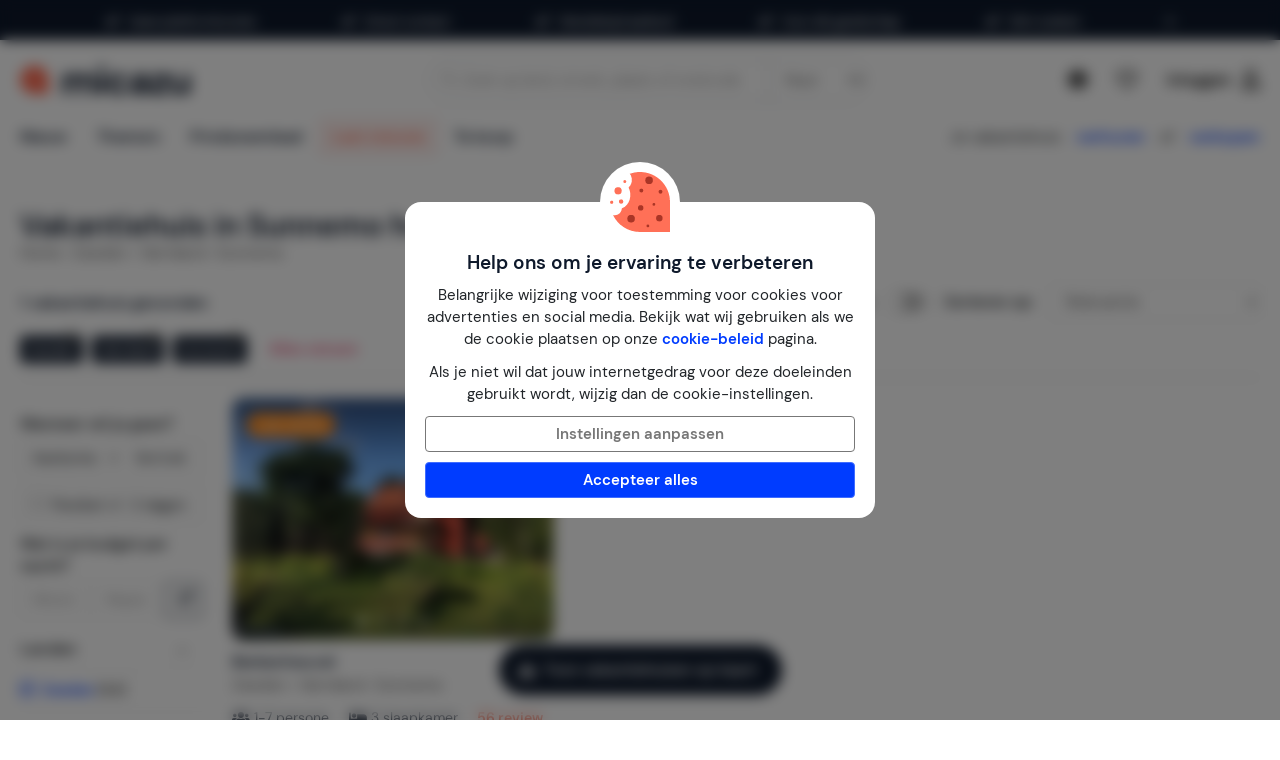

--- FILE ---
content_type: text/html; charset=utf-8
request_url: https://www.micazu.nl/vakantiehuis/zweden/varmland/sunnemo/?rd=1
body_size: 54589
content:

<!DOCTYPE html>
<html lang="nl">
<head>
    <meta charset="utf-8" />
    <meta name="viewport" content="width=device-width, initial-scale=1.0">
    <meta http-equiv="X-UA-Compatible" content="IE=edge">


    
        <link rel="alternate" hreflang="de" href="https://www.micazu.de/ferienwohnung/schweden/varmland/sunnemo/" />
        <link rel="alternate" hreflang="en" href="https://www.micazu.com/vacation-rentals/sweden/varmland/sunnemo/" />
        <link rel="alternate" hreflang="es" href="https://www.micazu.es/casa-vacacional/suecia/varmland/sunnemo/" />
        <link rel="alternate" hreflang="fr" href="https://www.micazu.fr/maison-de-vacances/suede/varmland/sunnemo/" />
        <link rel="alternate" hreflang="nl" href="https://www.micazu.nl/vakantiehuis/zweden/varmland/sunnemo/" />


    <title>Vakantiehuis in Sunnemo huren | Micazu</title><meta name="keywords" content="Vakantiehuis, Sunnemo, Värmland, Zweden"><meta name="description" content="Bekijk het aanbod vakantiehuizen in Sunnemo. Huur direct bij de verhuurder via Micazu en geniet van persoonlijk contact, eerlijke prijzen en lokale tips.">
    <meta name="author" content="Micazu BV">
    <meta name="copyright" content="Micazu BV - (c) 2026 Micazu">
    <meta property="og:title" content="Vakantiehuis in Sunnemo huren | Micazu">
    <meta property="og:type" content="article">
    <meta property="og:url" content="https://www.micazu.nl/vakantiehuis/zweden/varmland/sunnemo/">

    <meta property="og:image" content="https://www.micazu.nl/Content/Images/meta-image.jpg?v=2">

        <meta property="og:image:width" content="1200" />
        <meta property="og:image:height" content="630" />
            <meta property="og:description" content="Bekijk het aanbod vakantiehuizen in Sunnemo. Huur direct bij de verhuurder via Micazu en geniet van persoonlijk contact, eerlijke prijzen en lokale tips.">
    
    <style type="text/css">@charset "UTF-8";@font-face{font-family:"DM Sans";font-style:normal;font-weight:400;src:local(""),url("/fonts/DMSans/DMSans-Regular.woff2") format("woff2");font-display:swap;}@font-face{font-family:"DM Sans";font-style:italic;font-weight:400;src:local(""),url("/fonts/DMSans/DMSans-Italic.woff2") format("woff2");font-display:swap;}@font-face{font-family:"DM Sans";font-style:normal;font-weight:600;src:local(""),url("/fonts/DMSans/DMSans-SemiBold.woff2") format("woff2");font-display:swap;}@font-face{font-family:"DM Sans";font-style:italic;font-weight:600;src:local(""),url("/fonts/DMSans/DMSans-SemiBoldItalic.woff2") format("woff2");font-display:swap;}@-webkit-keyframes loader-spin{0%{-webkit-transform:rotate(0);transform:rotate(0);}42%{-webkit-transform:rotate(180deg);transform:rotate(180deg);}to{-webkit-transform:rotate(1turn);transform:rotate(1turn);}}@keyframes loader-spin{0%{-webkit-transform:rotate(0);transform:rotate(0);}42%{-webkit-transform:rotate(180deg);transform:rotate(180deg);}to{-webkit-transform:rotate(1turn);transform:rotate(1turn);}}
/*! normalize.css v3.0.3 | MIT License | github.com/necolas/normalize.css */
html{font-family:sans-serif;-ms-text-size-adjust:100%;-webkit-text-size-adjust:100%;}body{margin:0;}article,aside,details,figcaption,figure,footer,header,hgroup,main,menu,nav,section,summary{display:block;}audio,canvas,progress,video{display:inline-block;vertical-align:baseline;}audio:not([controls]){display:none;height:0;}[hidden],template{display:none;}a{background-color:transparent;}a:active,a:hover{outline:0;}abbr[title]{border-bottom:0;text-decoration:underline;text-decoration:underline dotted;}b,strong{font-weight:bold;}dfn{font-style:italic;}h1{font-size:2em;margin:.67em 0;}mark{background:#ff0;color:#000;}small{font-size:80%;}sub,sup{font-size:75%;line-height:0;position:relative;vertical-align:baseline;}sup{top:-.5em;}sub{bottom:-.25em;}img{border:0;}svg:not(:root){overflow:hidden;}figure{margin:1em 40px;}hr{box-sizing:content-box;height:0;}pre{overflow:auto;}code,kbd,pre,samp{font-family:monospace,monospace;font-size:1em;}button,input,optgroup,select,textarea{color:inherit;font:inherit;margin:0;}button{overflow:visible;}button,select{text-transform:none;}button,html input[type=button],input[type=reset],input[type=submit]{-webkit-appearance:button;cursor:pointer;}button[disabled],html input[disabled]{cursor:default;}button::-moz-focus-inner,input::-moz-focus-inner{border:0;padding:0;}input{line-height:normal;}input[type=checkbox],input[type=radio]{box-sizing:border-box;padding:0;}input[type=number]::-webkit-inner-spin-button,input[type=number]::-webkit-outer-spin-button{height:auto;}input[type=search]{-webkit-appearance:textfield;box-sizing:content-box;}input[type=search]::-webkit-search-cancel-button,input[type=search]::-webkit-search-decoration{-webkit-appearance:none;}fieldset{border:1px solid #c0c0c0;margin:0 2px;padding:.35em .625em .75em;}legend{border:0;padding:0;}textarea{overflow:auto;}optgroup{font-weight:bold;}table{border-collapse:collapse;border-spacing:0;}td,th{padding:0;}*{-webkit-box-sizing:border-box;-moz-box-sizing:border-box;box-sizing:border-box;}*:before,*:after{-webkit-box-sizing:border-box;-moz-box-sizing:border-box;box-sizing:border-box;}html{font-size:10px;-webkit-tap-highlight-color:rgba(0,0,0,0);}body{font-family:"DM Sans",sans-serif;font-size:15px;line-height:1.5;color:#212529;background-color:#fff;}input,button,select,textarea{font-family:inherit;font-size:inherit;line-height:inherit;}a{color:#003cff;text-decoration:none;}a:hover,a:focus{color:#406dff;text-decoration:none;}a:focus{outline:5px auto -webkit-focus-ring-color;outline-offset:-2px;}figure{margin:0;}img{vertical-align:middle;}.img-responsive{display:block;max-width:100%;height:auto;}.img-rounded{border-radius:8px;}.img-thumbnail{padding:4px;line-height:1.5;background-color:#fff;border:1px solid #ddd;border-radius:4px;-webkit-transition:all .2s ease-in-out;-o-transition:all .2s ease-in-out;transition:all .2s ease-in-out;display:inline-block;max-width:100%;height:auto;}.img-circle{border-radius:50%;}hr{margin-top:22px;margin-bottom:22px;border:0;border-top:1px solid #eee;}.sr-only{position:absolute;width:1px;height:1px;padding:0;margin:-1px;overflow:hidden;clip:rect(0,0,0,0);border:0;}.sr-only-focusable:active,.sr-only-focusable:focus{position:static;width:auto;height:auto;margin:0;overflow:visible;clip:auto;}[role=button]{cursor:pointer;}h1,h2,h3,h4,h5,h6,.h1,.h2,.h3,.h4,.h5,.h6{font-family:inherit;font-weight:600;line-height:1.1;color:#0e192b;}h1 small,h1 .small,h2 small,h2 .small,h3 small,h3 .small,h4 small,h4 .small,h5 small,h5 .small,h6 small,h6 .small,.h1 small,.h1 .small,.h2 small,.h2 .small,.h3 small,.h3 .small,.h4 small,.h4 .small,.h5 small,.h5 .small,.h6 small,.h6 .small{font-weight:400;line-height:1;color:#777;}h1,.h1,h2,.h2,h3,.h3{margin-top:22px;margin-bottom:11px;}h1 small,h1 .small,.h1 small,.h1 .small,h2 small,h2 .small,.h2 small,.h2 .small,h3 small,h3 .small,.h3 small,.h3 .small{font-size:65%;}h4,.h4,h5,.h5,h6,.h6{margin-top:11px;margin-bottom:11px;}h4 small,h4 .small,.h4 small,.h4 .small,h5 small,h5 .small,.h5 small,.h5 .small,h6 small,h6 .small,.h6 small,.h6 .small{font-size:75%;}h1,.h1{font-size:39px;}h2,.h2{font-size:32px;}h3,.h3{font-size:26px;}h4,.h4{font-size:19px;}h5,.h5{font-size:15px;}h6,.h6{font-size:13px;}p{margin:0 0 11px;}.lead{margin-bottom:22px;font-size:17px;font-weight:300;line-height:1.4;}@media(min-width:768px){.lead{font-size:22.5px;}}small,.small{font-size:86%;}mark,.mark{padding:.2em;background-color:#fff5eb;}.text-left{text-align:left;}.text-right{text-align:right;}.text-center{text-align:center;}.text-justify{text-align:justify;}.text-nowrap{white-space:nowrap;}.text-lowercase{text-transform:lowercase;}.text-uppercase,.initialism{text-transform:uppercase;}.text-capitalize{text-transform:capitalize;}.text-muted{color:#777;}.text-primary{color:#ff7057;}a.text-primary:hover,a.text-primary:focus{color:#ff4524;}.text-success{color:#00c9a7;}a.text-success:hover,a.text-success:focus{color:#00967d;}.text-info{color:#24c1da;}a.text-info:hover,a.text-info:focus{color:#1d9aae;}.text-warning{color:#ffa034;}a.text-warning:hover,a.text-warning:focus{color:#ff8801;}.text-danger{color:#ed4c78;}a.text-danger:hover,a.text-danger:focus{color:#e81e55;}.bg-primary{color:#fff;}.bg-primary{background-color:#ff7057;}a.bg-primary:hover,a.bg-primary:focus{background-color:#ff4524;}.bg-success{background-color:#e0fffa;}a.bg-success:hover,a.bg-success:focus{background-color:#adfff2;}.bg-info{background-color:#e9f9fb;}a.bg-info:hover,a.bg-info:focus{background-color:#beedf3;}.bg-warning{background-color:#fff5eb;}a.bg-warning:hover,a.bg-warning:focus{background-color:#ffdcb8;}.bg-danger{background-color:#fdedf1;}a.bg-danger:hover,a.bg-danger:focus{background-color:#f8bfcd;}.page-header{padding-bottom:10px;margin:44px 0 22px;border-bottom:1px solid #eee;}ul,ol{margin-top:0;margin-bottom:11px;}ul ul,ul ol,ol ul,ol ol{margin-bottom:0;}.list-unstyled{padding-left:0;list-style:none;}.list-inline{padding-left:0;list-style:none;margin-left:-5px;}.list-inline>li{display:inline-block;padding-right:5px;padding-left:5px;}dl{margin-top:0;margin-bottom:22px;}dt,dd{line-height:1.5;}dt{font-weight:700;}dd{margin-left:0;}.dl-horizontal dd:before,.dl-horizontal dd:after{display:table;content:" ";}.dl-horizontal dd:after{clear:both;}@media(min-width:768px){.dl-horizontal dt{float:left;width:160px;clear:left;text-align:right;overflow:hidden;text-overflow:ellipsis;white-space:nowrap;}.dl-horizontal dd{margin-left:180px;}}abbr[title],abbr[data-original-title]{cursor:help;}.initialism{font-size:90%;}blockquote{padding:11px 22px;margin:0 0 22px;font-size:18.75px;border-left:5px solid #eee;}blockquote p:last-child,blockquote ul:last-child,blockquote ol:last-child{margin-bottom:0;}blockquote footer,blockquote small,blockquote .small{display:block;font-size:80%;line-height:1.5;color:#777;}blockquote footer:before,blockquote small:before,blockquote .small:before{content:"— ";}.blockquote-reverse,blockquote.pull-right{padding-right:15px;padding-left:0;text-align:right;border-right:5px solid #eee;border-left:0;}.blockquote-reverse footer:before,.blockquote-reverse small:before,.blockquote-reverse .small:before,blockquote.pull-right footer:before,blockquote.pull-right small:before,blockquote.pull-right .small:before{content:"";}.blockquote-reverse footer:after,.blockquote-reverse small:after,.blockquote-reverse .small:after,blockquote.pull-right footer:after,blockquote.pull-right small:after,blockquote.pull-right .small:after{content:" —";}address{margin-bottom:22px;font-style:normal;line-height:1.5;}.container{padding-right:15px;padding-left:15px;margin-right:auto;margin-left:auto;}.container:before,.container:after{display:table;content:" ";}.container:after{clear:both;}@media(min-width:768px){.container{width:750px;}}@media(min-width:992px){.container{width:970px;}}@media(min-width:1200px){.container{width:1170px;}}.container-fluid{padding-right:15px;padding-left:15px;margin-right:auto;margin-left:auto;}.container-fluid:before,.container-fluid:after{display:table;content:" ";}.container-fluid:after{clear:both;}.row{margin-right:-15px;margin-left:-15px;}.row:before,.row:after{display:table;content:" ";}.row:after{clear:both;}.row-no-gutters{margin-right:0;margin-left:0;}.row-no-gutters [class*=col-]{padding-right:0;padding-left:0;}.col-xs-1,.col-sm-1,.col-md-1,.col-lg-1,.col-xs-2,.col-sm-2,.col-md-2,.col-lg-2,.col-xs-3,.col-sm-3,.col-md-3,.col-lg-3,.col-xs-4,.col-sm-4,.col-md-4,.col-lg-4,.col-xs-5,.col-sm-5,.col-md-5,.col-lg-5,.col-xs-6,.col-sm-6,.col-md-6,.col-lg-6,.col-xs-7,.col-sm-7,.col-md-7,.col-lg-7,.col-xs-8,.col-sm-8,.col-md-8,.col-lg-8,.col-xs-9,.col-sm-9,.col-md-9,.col-lg-9,.col-xs-10,.col-sm-10,.col-md-10,.col-lg-10,.col-xs-11,.col-sm-11,.col-md-11,.col-lg-11,.col-xs-12,.col-sm-12,.col-md-12,.col-lg-12{position:relative;min-height:1px;padding-right:15px;padding-left:15px;}.col-xs-1,.col-xs-2,.col-xs-3,.col-xs-4,.col-xs-5,.col-xs-6,.col-xs-7,.col-xs-8,.col-xs-9,.col-xs-10,.col-xs-11,.col-xs-12{float:left;}.col-xs-1{width:8.3333333333%;}.col-xs-2{width:16.6666666667%;}.col-xs-3{width:25%;}.col-xs-4{width:33.3333333333%;}.col-xs-5{width:41.6666666667%;}.col-xs-6{width:50%;}.col-xs-7{width:58.3333333333%;}.col-xs-8{width:66.6666666667%;}.col-xs-9{width:75%;}.col-xs-10{width:83.3333333333%;}.col-xs-11{width:91.6666666667%;}.col-xs-12{width:100%;}.col-xs-pull-0{right:auto;}.col-xs-pull-1{right:8.3333333333%;}.col-xs-pull-2{right:16.6666666667%;}.col-xs-pull-3{right:25%;}.col-xs-pull-4{right:33.3333333333%;}.col-xs-pull-5{right:41.6666666667%;}.col-xs-pull-6{right:50%;}.col-xs-pull-7{right:58.3333333333%;}.col-xs-pull-8{right:66.6666666667%;}.col-xs-pull-9{right:75%;}.col-xs-pull-10{right:83.3333333333%;}.col-xs-pull-11{right:91.6666666667%;}.col-xs-pull-12{right:100%;}.col-xs-push-0{left:auto;}.col-xs-push-1{left:8.3333333333%;}.col-xs-push-2{left:16.6666666667%;}.col-xs-push-3{left:25%;}.col-xs-push-4{left:33.3333333333%;}.col-xs-push-5{left:41.6666666667%;}.col-xs-push-6{left:50%;}.col-xs-push-7{left:58.3333333333%;}.col-xs-push-8{left:66.6666666667%;}.col-xs-push-9{left:75%;}.col-xs-push-10{left:83.3333333333%;}.col-xs-push-11{left:91.6666666667%;}.col-xs-push-12{left:100%;}.col-xs-offset-0{margin-left:0%;}.col-xs-offset-1{margin-left:8.3333333333%;}.col-xs-offset-2{margin-left:16.6666666667%;}.col-xs-offset-3{margin-left:25%;}.col-xs-offset-4{margin-left:33.3333333333%;}.col-xs-offset-5{margin-left:41.6666666667%;}.col-xs-offset-6{margin-left:50%;}.col-xs-offset-7{margin-left:58.3333333333%;}.col-xs-offset-8{margin-left:66.6666666667%;}.col-xs-offset-9{margin-left:75%;}.col-xs-offset-10{margin-left:83.3333333333%;}.col-xs-offset-11{margin-left:91.6666666667%;}.col-xs-offset-12{margin-left:100%;}@media(min-width:768px){.col-sm-1,.col-sm-2,.col-sm-3,.col-sm-4,.col-sm-5,.col-sm-6,.col-sm-7,.col-sm-8,.col-sm-9,.col-sm-10,.col-sm-11,.col-sm-12{float:left;}.col-sm-1{width:8.3333333333%;}.col-sm-2{width:16.6666666667%;}.col-sm-3{width:25%;}.col-sm-4{width:33.3333333333%;}.col-sm-5{width:41.6666666667%;}.col-sm-6{width:50%;}.col-sm-7{width:58.3333333333%;}.col-sm-8{width:66.6666666667%;}.col-sm-9{width:75%;}.col-sm-10{width:83.3333333333%;}.col-sm-11{width:91.6666666667%;}.col-sm-12{width:100%;}.col-sm-pull-0{right:auto;}.col-sm-pull-1{right:8.3333333333%;}.col-sm-pull-2{right:16.6666666667%;}.col-sm-pull-3{right:25%;}.col-sm-pull-4{right:33.3333333333%;}.col-sm-pull-5{right:41.6666666667%;}.col-sm-pull-6{right:50%;}.col-sm-pull-7{right:58.3333333333%;}.col-sm-pull-8{right:66.6666666667%;}.col-sm-pull-9{right:75%;}.col-sm-pull-10{right:83.3333333333%;}.col-sm-pull-11{right:91.6666666667%;}.col-sm-pull-12{right:100%;}.col-sm-push-0{left:auto;}.col-sm-push-1{left:8.3333333333%;}.col-sm-push-2{left:16.6666666667%;}.col-sm-push-3{left:25%;}.col-sm-push-4{left:33.3333333333%;}.col-sm-push-5{left:41.6666666667%;}.col-sm-push-6{left:50%;}.col-sm-push-7{left:58.3333333333%;}.col-sm-push-8{left:66.6666666667%;}.col-sm-push-9{left:75%;}.col-sm-push-10{left:83.3333333333%;}.col-sm-push-11{left:91.6666666667%;}.col-sm-push-12{left:100%;}.col-sm-offset-0{margin-left:0%;}.col-sm-offset-1{margin-left:8.3333333333%;}.col-sm-offset-2{margin-left:16.6666666667%;}.col-sm-offset-3{margin-left:25%;}.col-sm-offset-4{margin-left:33.3333333333%;}.col-sm-offset-5{margin-left:41.6666666667%;}.col-sm-offset-6{margin-left:50%;}.col-sm-offset-7{margin-left:58.3333333333%;}.col-sm-offset-8{margin-left:66.6666666667%;}.col-sm-offset-9{margin-left:75%;}.col-sm-offset-10{margin-left:83.3333333333%;}.col-sm-offset-11{margin-left:91.6666666667%;}.col-sm-offset-12{margin-left:100%;}}@media(min-width:992px){.col-md-1,.col-md-2,.col-md-3,.col-md-4,.col-md-5,.col-md-6,.col-md-7,.col-md-8,.col-md-9,.col-md-10,.col-md-11,.col-md-12{float:left;}.col-md-1{width:8.3333333333%;}.col-md-2{width:16.6666666667%;}.col-md-3{width:25%;}.col-md-4{width:33.3333333333%;}.col-md-5{width:41.6666666667%;}.col-md-6{width:50%;}.col-md-7{width:58.3333333333%;}.col-md-8{width:66.6666666667%;}.col-md-9{width:75%;}.col-md-10{width:83.3333333333%;}.col-md-11{width:91.6666666667%;}.col-md-12{width:100%;}.col-md-pull-0{right:auto;}.col-md-pull-1{right:8.3333333333%;}.col-md-pull-2{right:16.6666666667%;}.col-md-pull-3{right:25%;}.col-md-pull-4{right:33.3333333333%;}.col-md-pull-5{right:41.6666666667%;}.col-md-pull-6{right:50%;}.col-md-pull-7{right:58.3333333333%;}.col-md-pull-8{right:66.6666666667%;}.col-md-pull-9{right:75%;}.col-md-pull-10{right:83.3333333333%;}.col-md-pull-11{right:91.6666666667%;}.col-md-pull-12{right:100%;}.col-md-push-0{left:auto;}.col-md-push-1{left:8.3333333333%;}.col-md-push-2{left:16.6666666667%;}.col-md-push-3{left:25%;}.col-md-push-4{left:33.3333333333%;}.col-md-push-5{left:41.6666666667%;}.col-md-push-6{left:50%;}.col-md-push-7{left:58.3333333333%;}.col-md-push-8{left:66.6666666667%;}.col-md-push-9{left:75%;}.col-md-push-10{left:83.3333333333%;}.col-md-push-11{left:91.6666666667%;}.col-md-push-12{left:100%;}.col-md-offset-0{margin-left:0%;}.col-md-offset-1{margin-left:8.3333333333%;}.col-md-offset-2{margin-left:16.6666666667%;}.col-md-offset-3{margin-left:25%;}.col-md-offset-4{margin-left:33.3333333333%;}.col-md-offset-5{margin-left:41.6666666667%;}.col-md-offset-6{margin-left:50%;}.col-md-offset-7{margin-left:58.3333333333%;}.col-md-offset-8{margin-left:66.6666666667%;}.col-md-offset-9{margin-left:75%;}.col-md-offset-10{margin-left:83.3333333333%;}.col-md-offset-11{margin-left:91.6666666667%;}.col-md-offset-12{margin-left:100%;}}@media(min-width:1200px){.col-lg-1,.col-lg-2,.col-lg-3,.col-lg-4,.col-lg-5,.col-lg-6,.col-lg-7,.col-lg-8,.col-lg-9,.col-lg-10,.col-lg-11,.col-lg-12{float:left;}.col-lg-1{width:8.3333333333%;}.col-lg-2{width:16.6666666667%;}.col-lg-3{width:25%;}.col-lg-4{width:33.3333333333%;}.col-lg-5{width:41.6666666667%;}.col-lg-6{width:50%;}.col-lg-7{width:58.3333333333%;}.col-lg-8{width:66.6666666667%;}.col-lg-9{width:75%;}.col-lg-10{width:83.3333333333%;}.col-lg-11{width:91.6666666667%;}.col-lg-12{width:100%;}.col-lg-pull-0{right:auto;}.col-lg-pull-1{right:8.3333333333%;}.col-lg-pull-2{right:16.6666666667%;}.col-lg-pull-3{right:25%;}.col-lg-pull-4{right:33.3333333333%;}.col-lg-pull-5{right:41.6666666667%;}.col-lg-pull-6{right:50%;}.col-lg-pull-7{right:58.3333333333%;}.col-lg-pull-8{right:66.6666666667%;}.col-lg-pull-9{right:75%;}.col-lg-pull-10{right:83.3333333333%;}.col-lg-pull-11{right:91.6666666667%;}.col-lg-pull-12{right:100%;}.col-lg-push-0{left:auto;}.col-lg-push-1{left:8.3333333333%;}.col-lg-push-2{left:16.6666666667%;}.col-lg-push-3{left:25%;}.col-lg-push-4{left:33.3333333333%;}.col-lg-push-5{left:41.6666666667%;}.col-lg-push-6{left:50%;}.col-lg-push-7{left:58.3333333333%;}.col-lg-push-8{left:66.6666666667%;}.col-lg-push-9{left:75%;}.col-lg-push-10{left:83.3333333333%;}.col-lg-push-11{left:91.6666666667%;}.col-lg-push-12{left:100%;}.col-lg-offset-0{margin-left:0%;}.col-lg-offset-1{margin-left:8.3333333333%;}.col-lg-offset-2{margin-left:16.6666666667%;}.col-lg-offset-3{margin-left:25%;}.col-lg-offset-4{margin-left:33.3333333333%;}.col-lg-offset-5{margin-left:41.6666666667%;}.col-lg-offset-6{margin-left:50%;}.col-lg-offset-7{margin-left:58.3333333333%;}.col-lg-offset-8{margin-left:66.6666666667%;}.col-lg-offset-9{margin-left:75%;}.col-lg-offset-10{margin-left:83.3333333333%;}.col-lg-offset-11{margin-left:91.6666666667%;}.col-lg-offset-12{margin-left:100%;}}fieldset{min-width:0;padding:0;margin:0;border:0;}legend{display:block;width:100%;padding:0;margin-bottom:22px;font-size:22.5px;line-height:inherit;color:#333;border:0;border-bottom:1px solid #e5e5e5;}label{display:inline-block;max-width:100%;margin-bottom:5px;font-weight:700;}input[type=search]{-webkit-box-sizing:border-box;-moz-box-sizing:border-box;box-sizing:border-box;-webkit-appearance:none;appearance:none;}input[type=radio],input[type=checkbox]{margin:4px 0 0;margin-top:1px \9;line-height:normal;}input[type=radio][disabled],input[type=radio].disabled,fieldset[disabled] input[type=radio],input[type=checkbox][disabled],input[type=checkbox].disabled,fieldset[disabled] input[type=checkbox]{cursor:not-allowed;}input[type=file]{display:block;}input[type=range]{display:block;width:100%;}select[multiple],select[size]{height:auto;}input[type=file]:focus,input[type=radio]:focus,input[type=checkbox]:focus{outline:5px auto -webkit-focus-ring-color;outline-offset:-2px;}output{display:block;padding-top:7px;font-size:15px;line-height:1.5;color:#555;}.form-control{display:block;width:100%;height:36px;padding:6px 12px;font-size:15px;line-height:1.5;color:#555;background-color:#fff;background-image:none;border:1px solid #dcdcdc;border-radius:4px;-webkit-box-shadow:inset 0 1px 1px rgba(0,0,0,.075);box-shadow:inset 0 1px 1px rgba(0,0,0,.075);-webkit-transition:border-color ease-in-out .15s,box-shadow ease-in-out .15s;-o-transition:border-color ease-in-out .15s,box-shadow ease-in-out .15s;transition:border-color ease-in-out .15s,box-shadow ease-in-out .15s;}.form-control:focus{border-color:#406dff;outline:0;-webkit-box-shadow:inset 0 1px 1px rgba(0,0,0,.075),0 0 8px rgba(64,109,255,.6);box-shadow:inset 0 1px 1px rgba(0,0,0,.075),0 0 8px rgba(64,109,255,.6);}.form-control::-moz-placeholder{color:#999;opacity:1;}.form-control:-ms-input-placeholder{color:#999;}.form-control::-webkit-input-placeholder{color:#999;}.form-control::-ms-expand{background-color:transparent;border:0;}.form-control[disabled],.form-control[readonly],fieldset[disabled] .form-control{background-color:#dcdcdc;opacity:1;}.form-control[disabled],fieldset[disabled] .form-control{cursor:not-allowed;}textarea.form-control{height:auto;}@media screen and (-webkit-min-device-pixel-ratio:0){input[type=date].form-control,input[type=time].form-control,input[type=datetime-local].form-control,input[type=month].form-control{line-height:36px;}input[type=date].input-sm,.input-group-sm>.input-group-btn>input[type=date].btn,.input-group-sm input[type=date],input[type=time].input-sm,.input-group-sm>.input-group-btn>input[type=time].btn,.input-group-sm input[type=time],input[type=datetime-local].input-sm,.input-group-sm>.input-group-btn>input[type=datetime-local].btn,.input-group-sm input[type=datetime-local],input[type=month].input-sm,.input-group-sm>.input-group-btn>input[type=month].btn,.input-group-sm input[type=month]{line-height:31px;}input[type=date].input-lg,.input-group-lg>.input-group-btn>input[type=date].btn,.input-group-lg input[type=date],input[type=time].input-lg,.input-group-lg>.input-group-btn>input[type=time].btn,.input-group-lg input[type=time],input[type=datetime-local].input-lg,.input-group-lg>.input-group-btn>input[type=datetime-local].btn,.input-group-lg input[type=datetime-local],input[type=month].input-lg,.input-group-lg>.input-group-btn>input[type=month].btn,.input-group-lg input[type=month]{line-height:48px;}}.form-group{margin-bottom:15px;}.radio,.checkbox{position:relative;display:block;margin-top:10px;margin-bottom:10px;}.radio.disabled label,fieldset[disabled] .radio label,.checkbox.disabled label,fieldset[disabled] .checkbox label{cursor:not-allowed;}.radio label,.checkbox label{min-height:22px;padding-left:20px;margin-bottom:0;font-weight:400;cursor:pointer;}.radio input[type=radio],.radio-inline input[type=radio],.checkbox input[type=checkbox],.checkbox-inline input[type=checkbox]{position:absolute;margin-top:4px \9;margin-left:-20px;}.radio+.radio,.checkbox+.checkbox{margin-top:-5px;}.radio-inline,.checkbox-inline{position:relative;display:inline-block;padding-left:20px;margin-bottom:0;font-weight:400;vertical-align:middle;cursor:pointer;}.radio-inline.disabled,fieldset[disabled] .radio-inline,.checkbox-inline.disabled,fieldset[disabled] .checkbox-inline{cursor:not-allowed;}.radio-inline+.radio-inline,.checkbox-inline+.checkbox-inline{margin-top:0;margin-left:10px;}.form-control-static{min-height:37px;padding-top:7px;padding-bottom:7px;margin-bottom:0;}.form-control-static.input-lg,.input-group-lg>.form-control-static.form-control,.input-group-lg>.form-control-static.input-group-addon,.input-group-lg>.input-group-btn>.form-control-static.btn,.form-control-static.input-sm,.input-group-sm>.form-control-static.form-control,.input-group-sm>.form-control-static.input-group-addon,.input-group-sm>.input-group-btn>.form-control-static.btn{padding-right:0;padding-left:0;}.input-sm,.input-group-sm>.form-control,.input-group-sm>.input-group-addon,.input-group-sm>.input-group-btn>.btn{height:31px;padding:5px 10px;font-size:13px;line-height:1.5;border-radius:3px;}select.input-sm,.input-group-sm>select.form-control,.input-group-sm>select.input-group-addon,.input-group-sm>.input-group-btn>select.btn{height:31px;line-height:31px;}textarea.input-sm,.input-group-sm>textarea.form-control,.input-group-sm>textarea.input-group-addon,.input-group-sm>.input-group-btn>textarea.btn,select[multiple].input-sm,.input-group-sm>select[multiple].form-control,.input-group-sm>select[multiple].input-group-addon,.input-group-sm>.input-group-btn>select[multiple].btn{height:auto;}.form-group-sm .form-control{height:31px;padding:5px 10px;font-size:13px;line-height:1.5;border-radius:3px;}.form-group-sm select.form-control{height:31px;line-height:31px;}.form-group-sm textarea.form-control,.form-group-sm select[multiple].form-control{height:auto;}.form-group-sm .form-control-static{height:31px;min-height:35px;padding:6px 10px;font-size:13px;line-height:1.5;}.input-lg,.input-group-lg>.form-control,.input-group-lg>.input-group-addon,.input-group-lg>.input-group-btn>.btn{height:48px;padding:10px 16px;font-size:19px;line-height:1.3333333;border-radius:8px;}select.input-lg,.input-group-lg>select.form-control,.input-group-lg>select.input-group-addon,.input-group-lg>.input-group-btn>select.btn{height:48px;line-height:48px;}textarea.input-lg,.input-group-lg>textarea.form-control,.input-group-lg>textarea.input-group-addon,.input-group-lg>.input-group-btn>textarea.btn,select[multiple].input-lg,.input-group-lg>select[multiple].form-control,.input-group-lg>select[multiple].input-group-addon,.input-group-lg>.input-group-btn>select[multiple].btn{height:auto;}.form-group-lg .form-control{height:48px;padding:10px 16px;font-size:19px;line-height:1.3333333;border-radius:8px;}.form-group-lg select.form-control{height:48px;line-height:48px;}.form-group-lg textarea.form-control,.form-group-lg select[multiple].form-control{height:auto;}.form-group-lg .form-control-static{height:48px;min-height:41px;padding:11px 16px;font-size:19px;line-height:1.3333333;}.has-feedback{position:relative;}.has-feedback .form-control{padding-right:45px;}.form-control-feedback{position:absolute;top:0;right:0;z-index:2;display:block;width:36px;height:36px;line-height:36px;text-align:center;pointer-events:none;}.input-lg+.form-control-feedback,.input-group-lg>.form-control+.form-control-feedback,.input-group-lg>.input-group-addon+.form-control-feedback,.input-group-lg>.input-group-btn>.btn+.form-control-feedback,.input-group-lg+.form-control-feedback,.form-group-lg .form-control+.form-control-feedback{width:48px;height:48px;line-height:48px;}.input-sm+.form-control-feedback,.input-group-sm>.form-control+.form-control-feedback,.input-group-sm>.input-group-addon+.form-control-feedback,.input-group-sm>.input-group-btn>.btn+.form-control-feedback,.input-group-sm+.form-control-feedback,.form-group-sm .form-control+.form-control-feedback{width:31px;height:31px;line-height:31px;}.has-success .help-block,.has-success .control-label,.has-success .radio,.has-success .checkbox,.has-success .radio-inline,.has-success .checkbox-inline,.has-success.radio label,.has-success.checkbox label,.has-success.radio-inline label,.has-success.checkbox-inline label{color:#00c9a7;}.has-success .form-control{border-color:#00c9a7;-webkit-box-shadow:inset 0 1px 1px rgba(0,0,0,.075);box-shadow:inset 0 1px 1px rgba(0,0,0,.075);}.has-success .form-control:focus{border-color:#00967d;-webkit-box-shadow:inset 0 1px 1px rgba(0,0,0,.075),0 0 6px #30ffdc;box-shadow:inset 0 1px 1px rgba(0,0,0,.075),0 0 6px #30ffdc;}.has-success .input-group-addon{color:#00c9a7;background-color:#e0fffa;border-color:#00c9a7;}.has-success .form-control-feedback{color:#00c9a7;}.has-warning .help-block,.has-warning .control-label,.has-warning .radio,.has-warning .checkbox,.has-warning .radio-inline,.has-warning .checkbox-inline,.has-warning.radio label,.has-warning.checkbox label,.has-warning.radio-inline label,.has-warning.checkbox-inline label{color:#ffa034;}.has-warning .form-control{border-color:#ffa034;-webkit-box-shadow:inset 0 1px 1px rgba(0,0,0,.075);box-shadow:inset 0 1px 1px rgba(0,0,0,.075);}.has-warning .form-control:focus{border-color:#ff8801;-webkit-box-shadow:inset 0 1px 1px rgba(0,0,0,.075),0 0 6px #ffd09a;box-shadow:inset 0 1px 1px rgba(0,0,0,.075),0 0 6px #ffd09a;}.has-warning .input-group-addon{color:#ffa034;background-color:#fff5eb;border-color:#ffa034;}.has-warning .form-control-feedback{color:#ffa034;}.has-error .help-block,.has-error .control-label,.has-error .radio,.has-error .checkbox,.has-error .radio-inline,.has-error .checkbox-inline,.has-error.radio label,.has-error.checkbox label,.has-error.radio-inline label,.has-error.checkbox-inline label{color:#ed4c78;}.has-error .form-control{border-color:#ed4c78;-webkit-box-shadow:inset 0 1px 1px rgba(0,0,0,.075);box-shadow:inset 0 1px 1px rgba(0,0,0,.075);}.has-error .form-control:focus{border-color:#e81e55;-webkit-box-shadow:inset 0 1px 1px rgba(0,0,0,.075),0 0 6px #f6a9be;box-shadow:inset 0 1px 1px rgba(0,0,0,.075),0 0 6px #f6a9be;}.has-error .input-group-addon{color:#ed4c78;background-color:#fdedf1;border-color:#ed4c78;}.has-error .form-control-feedback{color:#ed4c78;}.has-feedback label~.form-control-feedback{top:27px;}.has-feedback label.sr-only~.form-control-feedback{top:0;}.help-block{display:block;margin-top:5px;margin-bottom:10px;color:#5a6570;}@media(min-width:768px){.form-inline .form-group{display:inline-block;margin-bottom:0;vertical-align:middle;}.form-inline .form-control{display:inline-block;width:auto;vertical-align:middle;}.form-inline .form-control-static{display:inline-block;}.form-inline .input-group{display:inline-table;vertical-align:middle;}.form-inline .input-group .input-group-addon,.form-inline .input-group .input-group-btn,.form-inline .input-group .form-control{width:auto;}.form-inline .input-group>.form-control{width:100%;}.form-inline .control-label{margin-bottom:0;vertical-align:middle;}.form-inline .radio,.form-inline .checkbox{display:inline-block;margin-top:0;margin-bottom:0;vertical-align:middle;}.form-inline .radio label,.form-inline .checkbox label{padding-left:0;}.form-inline .radio input[type=radio],.form-inline .checkbox input[type=checkbox]{position:relative;margin-left:0;}.form-inline .has-feedback .form-control-feedback{top:0;}}.form-horizontal .radio,.form-horizontal .checkbox,.form-horizontal .radio-inline,.form-horizontal .checkbox-inline{padding-top:7px;margin-top:0;margin-bottom:0;}.form-horizontal .radio,.form-horizontal .checkbox{min-height:29px;}.form-horizontal .form-group{margin-right:-15px;margin-left:-15px;}.form-horizontal .form-group:before,.form-horizontal .form-group:after{display:table;content:" ";}.form-horizontal .form-group:after{clear:both;}@media(min-width:768px){.form-horizontal .control-label{padding-top:7px;margin-bottom:0;text-align:right;}}.form-horizontal .has-feedback .form-control-feedback{right:15px;}@media(min-width:768px){.form-horizontal .form-group-lg .control-label{padding-top:11px;font-size:19px;}}@media(min-width:768px){.form-horizontal .form-group-sm .control-label{padding-top:6px;font-size:13px;}}.btn{display:inline-block;margin-bottom:0;font-weight:normal;text-align:center;white-space:nowrap;vertical-align:middle;touch-action:manipulation;cursor:pointer;background-image:none;border:1px solid transparent;padding:6px 12px;font-size:15px;line-height:1.5;border-radius:4px;-webkit-user-select:none;-moz-user-select:none;-ms-user-select:none;user-select:none;}.btn:focus,.btn.focus,.btn:active:focus,.btn:active.focus,.btn.active:focus,.btn.active.focus{outline:5px auto -webkit-focus-ring-color;outline-offset:-2px;}.btn:hover,.btn:focus,.btn.focus{color:#0e192b;text-decoration:none;}.btn:active,.btn.active{background-image:none;outline:0;-webkit-box-shadow:inset 0 3px 5px rgba(0,0,0,.125);box-shadow:inset 0 3px 5px rgba(0,0,0,.125);}.btn.disabled,.btn[disabled],fieldset[disabled] .btn{cursor:not-allowed;filter:alpha(opacity=65);opacity:.65;-webkit-box-shadow:none;box-shadow:none;}a.btn.disabled,fieldset[disabled] a.btn{pointer-events:none;}.btn-default{color:#0e192b;background-color:#fff;border-color:#0e192b;}.btn-default:focus,.btn-default.focus{color:#0e192b;background-color:#e6e6e6;border-color:#000;}.btn-default:hover{color:#0e192b;background-color:#e6e6e6;border-color:#000;}.btn-default:active,.btn-default.active,.open>.btn-default.dropdown-toggle{color:#0e192b;background-color:#e6e6e6;background-image:none;border-color:#000;}.btn-default:active:hover,.btn-default:active:focus,.btn-default:active.focus,.btn-default.active:hover,.btn-default.active:focus,.btn-default.active.focus,.open>.btn-default.dropdown-toggle:hover,.open>.btn-default.dropdown-toggle:focus,.open>.btn-default.dropdown-toggle.focus{color:#0e192b;background-color:#d4d4d4;border-color:#000;}.btn-default.disabled:hover,.btn-default.disabled:focus,.btn-default.disabled.focus,.btn-default[disabled]:hover,.btn-default[disabled]:focus,.btn-default[disabled].focus,fieldset[disabled] .btn-default:hover,fieldset[disabled] .btn-default:focus,fieldset[disabled] .btn-default.focus{background-color:#fff;border-color:#0e192b;}.btn-default .badge{color:#fff;background-color:#0e192b;}.btn-primary{color:#fff;background-color:#ff7057;border-color:#ff5a3e;}.btn-primary:focus,.btn-primary.focus{color:#fff;background-color:#ff4524;border-color:#bd1c00;}.btn-primary:hover{color:#fff;background-color:#ff4524;border-color:#ff2600;}.btn-primary:active,.btn-primary.active,.open>.btn-primary.dropdown-toggle{color:#fff;background-color:#ff4524;background-image:none;border-color:#ff2600;}.btn-primary:active:hover,.btn-primary:active:focus,.btn-primary:active.focus,.btn-primary.active:hover,.btn-primary.active:focus,.btn-primary.active.focus,.open>.btn-primary.dropdown-toggle:hover,.open>.btn-primary.dropdown-toggle:focus,.open>.btn-primary.dropdown-toggle.focus{color:#fff;background-color:#ff2600;border-color:#bd1c00;}.btn-primary.disabled:hover,.btn-primary.disabled:focus,.btn-primary.disabled.focus,.btn-primary[disabled]:hover,.btn-primary[disabled]:focus,.btn-primary[disabled].focus,fieldset[disabled] .btn-primary:hover,fieldset[disabled] .btn-primary:focus,fieldset[disabled] .btn-primary.focus{background-color:#ff7057;border-color:#ff5a3e;}.btn-primary .badge{color:#ff7057;background-color:#fff;}.btn-success{color:#fff;background-color:#00c9a7;border-color:#00b092;}.btn-success:focus,.btn-success.focus{color:#fff;background-color:#00967d;border-color:#003028;}.btn-success:hover{color:#fff;background-color:#00967d;border-color:#00725f;}.btn-success:active,.btn-success.active,.open>.btn-success.dropdown-toggle{color:#fff;background-color:#00967d;background-image:none;border-color:#00725f;}.btn-success:active:hover,.btn-success:active:focus,.btn-success:active.focus,.btn-success.active:hover,.btn-success.active:focus,.btn-success.active.focus,.open>.btn-success.dropdown-toggle:hover,.open>.btn-success.dropdown-toggle:focus,.open>.btn-success.dropdown-toggle.focus{color:#fff;background-color:#00725f;border-color:#003028;}.btn-success.disabled:hover,.btn-success.disabled:focus,.btn-success.disabled.focus,.btn-success[disabled]:hover,.btn-success[disabled]:focus,.btn-success[disabled].focus,fieldset[disabled] .btn-success:hover,fieldset[disabled] .btn-success:focus,fieldset[disabled] .btn-success.focus{background-color:#00c9a7;border-color:#00b092;}.btn-success .badge{color:#00c9a7;background-color:#fff;}.btn-info{color:#fff;background-color:#24c1da;border-color:#20aec4;}.btn-info:focus,.btn-info.focus{color:#fff;background-color:#1d9aae;border-color:#0e4d57;}.btn-info:hover{color:#fff;background-color:#1d9aae;border-color:#187f90;}.btn-info:active,.btn-info.active,.open>.btn-info.dropdown-toggle{color:#fff;background-color:#1d9aae;background-image:none;border-color:#187f90;}.btn-info:active:hover,.btn-info:active:focus,.btn-info:active.focus,.btn-info.active:hover,.btn-info.active:focus,.btn-info.active.focus,.open>.btn-info.dropdown-toggle:hover,.open>.btn-info.dropdown-toggle:focus,.open>.btn-info.dropdown-toggle.focus{color:#fff;background-color:#187f90;border-color:#0e4d57;}.btn-info.disabled:hover,.btn-info.disabled:focus,.btn-info.disabled.focus,.btn-info[disabled]:hover,.btn-info[disabled]:focus,.btn-info[disabled].focus,fieldset[disabled] .btn-info:hover,fieldset[disabled] .btn-info:focus,fieldset[disabled] .btn-info.focus{background-color:#24c1da;border-color:#20aec4;}.btn-info .badge{color:#24c1da;background-color:#fff;}.btn-warning{color:#fff;background-color:#ffa034;border-color:#ff941a;}.btn-warning:focus,.btn-warning.focus{color:#fff;background-color:#ff8801;border-color:#9a5200;}.btn-warning:hover{color:#fff;background-color:#ff8801;border-color:#dc7500;}.btn-warning:active,.btn-warning.active,.open>.btn-warning.dropdown-toggle{color:#fff;background-color:#ff8801;background-image:none;border-color:#dc7500;}.btn-warning:active:hover,.btn-warning:active:focus,.btn-warning:active.focus,.btn-warning.active:hover,.btn-warning.active:focus,.btn-warning.active.focus,.open>.btn-warning.dropdown-toggle:hover,.open>.btn-warning.dropdown-toggle:focus,.open>.btn-warning.dropdown-toggle.focus{color:#fff;background-color:#dc7500;border-color:#9a5200;}.btn-warning.disabled:hover,.btn-warning.disabled:focus,.btn-warning.disabled.focus,.btn-warning[disabled]:hover,.btn-warning[disabled]:focus,.btn-warning[disabled].focus,fieldset[disabled] .btn-warning:hover,fieldset[disabled] .btn-warning:focus,fieldset[disabled] .btn-warning.focus{background-color:#ffa034;border-color:#ff941a;}.btn-warning .badge{color:#ffa034;background-color:#fff;}.btn-danger{color:#fff;background-color:#ed4c78;border-color:#eb3567;}.btn-danger:focus,.btn-danger.focus{color:#fff;background-color:#e81e55;border-color:#910f32;}.btn-danger:hover{color:#fff;background-color:#e81e55;border-color:#ce1547;}.btn-danger:active,.btn-danger.active,.open>.btn-danger.dropdown-toggle{color:#fff;background-color:#e81e55;background-image:none;border-color:#ce1547;}.btn-danger:active:hover,.btn-danger:active:focus,.btn-danger:active.focus,.btn-danger.active:hover,.btn-danger.active:focus,.btn-danger.active.focus,.open>.btn-danger.dropdown-toggle:hover,.open>.btn-danger.dropdown-toggle:focus,.open>.btn-danger.dropdown-toggle.focus{color:#fff;background-color:#ce1547;border-color:#910f32;}.btn-danger.disabled:hover,.btn-danger.disabled:focus,.btn-danger.disabled.focus,.btn-danger[disabled]:hover,.btn-danger[disabled]:focus,.btn-danger[disabled].focus,fieldset[disabled] .btn-danger:hover,fieldset[disabled] .btn-danger:focus,fieldset[disabled] .btn-danger.focus{background-color:#ed4c78;border-color:#eb3567;}.btn-danger .badge{color:#ed4c78;background-color:#fff;}.btn-link{font-weight:400;color:#003cff;border-radius:0;}.btn-link,.btn-link:active,.btn-link.active,.btn-link[disabled],fieldset[disabled] .btn-link{background-color:transparent;-webkit-box-shadow:none;box-shadow:none;}.btn-link,.btn-link:hover,.btn-link:focus,.btn-link:active{border-color:transparent;}.btn-link:hover,.btn-link:focus{color:#406dff;text-decoration:none;background-color:transparent;}.btn-link[disabled]:hover,.btn-link[disabled]:focus,fieldset[disabled] .btn-link:hover,fieldset[disabled] .btn-link:focus{color:#777;text-decoration:none;}.btn-lg,.btn-group-lg>.btn{padding:10px 16px;font-size:19px;line-height:1.3333333;border-radius:8px;}.btn-sm,.btn-group-sm>.btn{padding:5px 10px;font-size:13px;line-height:1.5;border-radius:3px;}.btn-xs,.btn-group-xs>.btn{padding:1px 5px;font-size:13px;line-height:1.5;border-radius:3px;}.btn-block{display:block;width:100%;}.btn-block+.btn-block{margin-top:5px;}input[type=submit].btn-block,input[type=reset].btn-block,input[type=button].btn-block{width:100%;}.btn-group,.btn-group-vertical{position:relative;display:inline-block;vertical-align:middle;}.btn-group>.btn,.btn-group-vertical>.btn{position:relative;float:left;}.btn-group>.btn:hover,.btn-group>.btn:focus,.btn-group>.btn:active,.btn-group>.btn.active,.btn-group-vertical>.btn:hover,.btn-group-vertical>.btn:focus,.btn-group-vertical>.btn:active,.btn-group-vertical>.btn.active{z-index:2;}.btn-group .btn+.btn,.btn-group .btn+.btn-group,.btn-group .btn-group+.btn,.btn-group .btn-group+.btn-group{margin-left:-1px;}.btn-toolbar{margin-left:-5px;}.btn-toolbar:before,.btn-toolbar:after{display:table;content:" ";}.btn-toolbar:after{clear:both;}.btn-toolbar .btn,.btn-toolbar .btn-group,.btn-toolbar .input-group{float:left;}.btn-toolbar>.btn,.btn-toolbar>.btn-group,.btn-toolbar>.input-group{margin-left:5px;}.btn-group>.btn:not(:first-child):not(:last-child):not(.dropdown-toggle){border-radius:0;}.btn-group>.btn:first-child{margin-left:0;}.btn-group>.btn:first-child:not(:last-child):not(.dropdown-toggle){border-top-right-radius:0;border-bottom-right-radius:0;}.btn-group>.btn:last-child:not(:first-child),.btn-group>.dropdown-toggle:not(:first-child){border-top-left-radius:0;border-bottom-left-radius:0;}.btn-group>.btn-group{float:left;}.btn-group>.btn-group:not(:first-child):not(:last-child)>.btn{border-radius:0;}.btn-group>.btn-group:first-child:not(:last-child)>.btn:last-child,.btn-group>.btn-group:first-child:not(:last-child)>.dropdown-toggle{border-top-right-radius:0;border-bottom-right-radius:0;}.btn-group>.btn-group:last-child:not(:first-child)>.btn:first-child{border-top-left-radius:0;border-bottom-left-radius:0;}.btn-group .dropdown-toggle:active,.btn-group.open .dropdown-toggle{outline:0;}.btn-group>.btn+.dropdown-toggle{padding-right:8px;padding-left:8px;}.btn-group>.btn-lg+.dropdown-toggle,.btn-group.btn-group-lg>.btn+.dropdown-toggle{padding-right:12px;padding-left:12px;}.btn-group.open .dropdown-toggle{-webkit-box-shadow:inset 0 3px 5px rgba(0,0,0,.125);box-shadow:inset 0 3px 5px rgba(0,0,0,.125);}.btn-group.open .dropdown-toggle.btn-link{-webkit-box-shadow:none;box-shadow:none;}.btn .caret{margin-left:0;}.btn-lg .caret,.btn-group-lg>.btn .caret{border-width:5px 5px 0;border-bottom-width:0;}.dropup .btn-lg .caret,.dropup .btn-group-lg>.btn .caret{border-width:0 5px 5px;}.btn-group-vertical>.btn,.btn-group-vertical>.btn-group,.btn-group-vertical>.btn-group>.btn{display:block;float:none;width:100%;max-width:100%;}.btn-group-vertical>.btn-group:before,.btn-group-vertical>.btn-group:after{display:table;content:" ";}.btn-group-vertical>.btn-group:after{clear:both;}.btn-group-vertical>.btn-group>.btn{float:none;}.btn-group-vertical>.btn+.btn,.btn-group-vertical>.btn+.btn-group,.btn-group-vertical>.btn-group+.btn,.btn-group-vertical>.btn-group+.btn-group{margin-top:-1px;margin-left:0;}.btn-group-vertical>.btn:not(:first-child):not(:last-child){border-radius:0;}.btn-group-vertical>.btn:first-child:not(:last-child){border-top-left-radius:4px;border-top-right-radius:4px;border-bottom-right-radius:0;border-bottom-left-radius:0;}.btn-group-vertical>.btn:last-child:not(:first-child){border-top-left-radius:0;border-top-right-radius:0;border-bottom-right-radius:4px;border-bottom-left-radius:4px;}.btn-group-vertical>.btn-group:not(:first-child):not(:last-child)>.btn{border-radius:0;}.btn-group-vertical>.btn-group:first-child:not(:last-child)>.btn:last-child,.btn-group-vertical>.btn-group:first-child:not(:last-child)>.dropdown-toggle{border-bottom-right-radius:0;border-bottom-left-radius:0;}.btn-group-vertical>.btn-group:last-child:not(:first-child)>.btn:first-child{border-top-left-radius:0;border-top-right-radius:0;}.btn-group-justified{display:table;width:100%;table-layout:fixed;border-collapse:separate;}.btn-group-justified>.btn,.btn-group-justified>.btn-group{display:table-cell;float:none;width:1%;}.btn-group-justified>.btn-group .btn{width:100%;}.btn-group-justified>.btn-group .dropdown-menu{left:auto;}[data-toggle=buttons]>.btn input[type=radio],[data-toggle=buttons]>.btn input[type=checkbox],[data-toggle=buttons]>.btn-group>.btn input[type=radio],[data-toggle=buttons]>.btn-group>.btn input[type=checkbox]{position:absolute;clip:rect(0,0,0,0);pointer-events:none;}.input-group{position:relative;display:table;border-collapse:separate;}.input-group[class*=col-]{float:none;padding-right:0;padding-left:0;}.input-group .form-control{position:relative;z-index:2;float:left;width:100%;margin-bottom:0;}.input-group .form-control:focus{z-index:3;}.input-group-addon,.input-group-btn,.input-group .form-control{display:table-cell;}.input-group-addon:not(:first-child):not(:last-child),.input-group-btn:not(:first-child):not(:last-child),.input-group .form-control:not(:first-child):not(:last-child){border-radius:0;}.input-group-addon,.input-group-btn{width:1%;white-space:nowrap;vertical-align:middle;}.input-group-addon{padding:6px 12px;font-size:15px;font-weight:400;line-height:1;color:#555;text-align:center;background-color:#eee;border:1px solid #dcdcdc;border-radius:4px;}.input-group-addon.input-sm,.input-group-sm>.input-group-addon,.input-group-sm>.input-group-btn>.input-group-addon.btn{padding:5px 10px;font-size:13px;border-radius:3px;}.input-group-addon.input-lg,.input-group-lg>.input-group-addon,.input-group-lg>.input-group-btn>.input-group-addon.btn{padding:10px 16px;font-size:19px;border-radius:8px;}.input-group-addon input[type=radio],.input-group-addon input[type=checkbox]{margin-top:0;}.input-group .form-control:first-child,.input-group-addon:first-child,.input-group-btn:first-child>.btn,.input-group-btn:first-child>.btn-group>.btn,.input-group-btn:first-child>.dropdown-toggle,.input-group-btn:last-child>.btn:not(:last-child):not(.dropdown-toggle),.input-group-btn:last-child>.btn-group:not(:last-child)>.btn{border-top-right-radius:0;border-bottom-right-radius:0;}.input-group-addon:first-child{border-right:0;}.input-group .form-control:last-child,.input-group-addon:last-child,.input-group-btn:last-child>.btn,.input-group-btn:last-child>.btn-group>.btn,.input-group-btn:last-child>.dropdown-toggle,.input-group-btn:first-child>.btn:not(:first-child),.input-group-btn:first-child>.btn-group:not(:first-child)>.btn{border-top-left-radius:0;border-bottom-left-radius:0;}.input-group-addon:last-child{border-left:0;}.input-group-btn{position:relative;font-size:0;white-space:nowrap;}.input-group-btn>.btn{position:relative;}.input-group-btn>.btn+.btn{margin-left:-1px;}.input-group-btn>.btn:hover,.input-group-btn>.btn:focus,.input-group-btn>.btn:active{z-index:2;}.input-group-btn:first-child>.btn,.input-group-btn:first-child>.btn-group{margin-right:-1px;}.input-group-btn:last-child>.btn,.input-group-btn:last-child>.btn-group{z-index:2;margin-left:-1px;}.nav{padding-left:0;margin-bottom:0;list-style:none;}.nav:before,.nav:after{display:table;content:" ";}.nav:after{clear:both;}.nav>li{position:relative;display:block;}.nav>li>a{position:relative;display:block;padding:10px 15px;}.nav>li>a:hover,.nav>li>a:focus{text-decoration:none;background-color:#eee;}.nav>li.disabled>a{color:#777;}.nav>li.disabled>a:hover,.nav>li.disabled>a:focus{color:#777;text-decoration:none;cursor:not-allowed;background-color:transparent;}.nav .open>a,.nav .open>a:hover,.nav .open>a:focus{background-color:#eee;border-color:#003cff;}.nav .nav-divider{height:1px;margin:10px 0;overflow:hidden;background-color:#e5e5e5;}.nav>li>a>img{max-width:none;}.nav-tabs{border-bottom:1px solid #ddd;}.nav-tabs>li{float:left;margin-bottom:-1px;}.nav-tabs>li>a{margin-right:2px;line-height:1.5;border:1px solid transparent;border-radius:4px 4px 0 0;}.nav-tabs>li>a:hover{border-color:#eee #eee #ddd;}.nav-tabs>li.active>a,.nav-tabs>li.active>a:hover,.nav-tabs>li.active>a:focus{color:#555;cursor:default;background-color:#fff;border:1px solid #ddd;border-bottom-color:transparent;}.nav-pills>li{float:left;}.nav-pills>li>a{border-radius:4px;}.nav-pills>li+li{margin-left:2px;}.nav-pills>li.active>a,.nav-pills>li.active>a:hover,.nav-pills>li.active>a:focus{color:#fff;background-color:#ff7057;}.nav-stacked>li{float:none;}.nav-stacked>li+li{margin-top:2px;margin-left:0;}.nav-justified,.nav-tabs.nav-justified{width:100%;}.nav-justified>li,.nav-tabs.nav-justified>li{float:none;}.nav-justified>li>a,.nav-tabs.nav-justified>li>a{margin-bottom:5px;text-align:center;}.nav-justified>.dropdown .dropdown-menu{top:auto;left:auto;}@media(min-width:768px){.nav-justified>li,.nav-tabs.nav-justified>li{display:table-cell;width:1%;}.nav-justified>li>a,.nav-tabs.nav-justified>li>a{margin-bottom:0;}}.nav-tabs-justified,.nav-tabs.nav-justified{border-bottom:0;}.nav-tabs-justified>li>a,.nav-tabs.nav-justified>li>a{margin-right:0;border-radius:4px;}.nav-tabs-justified>.active>a,.nav-tabs.nav-justified>.active>a,.nav-tabs-justified>.active>a:hover,.nav-tabs-justified>.active>a:focus{border:1px solid #ddd;}@media(min-width:768px){.nav-tabs-justified>li>a,.nav-tabs.nav-justified>li>a{border-bottom:1px solid #ddd;border-radius:4px 4px 0 0;}.nav-tabs-justified>.active>a,.nav-tabs.nav-justified>.active>a,.nav-tabs-justified>.active>a:hover,.nav-tabs-justified>.active>a:focus{border-bottom-color:#fff;}}.tab-content>.tab-pane{display:none;}.tab-content>.active{display:block;}.nav-tabs .dropdown-menu{margin-top:-1px;border-top-left-radius:0;border-top-right-radius:0;}.navbar{position:relative;min-height:50px;margin-bottom:22px;border:1px solid transparent;}.navbar:before,.navbar:after{display:table;content:" ";}.navbar:after{clear:both;}@media(min-width:768px){.navbar{border-radius:4px;}}.navbar-header:before,.navbar-header:after{display:table;content:" ";}.navbar-header:after{clear:both;}@media(min-width:768px){.navbar-header{float:left;}}.navbar-collapse{padding-right:15px;padding-left:15px;overflow-x:visible;border-top:1px solid transparent;box-shadow:inset 0 1px 0 rgba(255,255,255,.1);-webkit-overflow-scrolling:touch;}.navbar-collapse:before,.navbar-collapse:after{display:table;content:" ";}.navbar-collapse:after{clear:both;}.navbar-collapse.in{overflow-y:auto;}@media(min-width:768px){.navbar-collapse{width:auto;border-top:0;box-shadow:none;}.navbar-collapse.collapse{display:block!important;height:auto!important;padding-bottom:0;overflow:visible!important;}.navbar-collapse.in{overflow-y:visible;}.navbar-fixed-top .navbar-collapse,.navbar-static-top .navbar-collapse,.navbar-fixed-bottom .navbar-collapse{padding-right:0;padding-left:0;}}.navbar-fixed-top,.navbar-fixed-bottom{position:fixed;right:0;left:0;z-index:1030;}.navbar-fixed-top .navbar-collapse,.navbar-fixed-bottom .navbar-collapse{max-height:340px;}@media(max-device-width:480px) and (orientation:landscape){.navbar-fixed-top .navbar-collapse,.navbar-fixed-bottom .navbar-collapse{max-height:200px;}}@media(min-width:768px){.navbar-fixed-top,.navbar-fixed-bottom{border-radius:0;}}.navbar-fixed-top{top:0;border-width:0 0 1px;}.navbar-fixed-bottom{bottom:0;margin-bottom:0;border-width:1px 0 0;}.container>.navbar-header,.container>.navbar-collapse,.container-fluid>.navbar-header,.container-fluid>.navbar-collapse{margin-right:-15px;margin-left:-15px;}@media(min-width:768px){.container>.navbar-header,.container>.navbar-collapse,.container-fluid>.navbar-header,.container-fluid>.navbar-collapse{margin-right:0;margin-left:0;}}.navbar-static-top{z-index:1000;border-width:0 0 1px;}@media(min-width:768px){.navbar-static-top{border-radius:0;}}.navbar-brand{float:left;height:50px;padding:14px 15px;font-size:19px;line-height:22px;}.navbar-brand:hover,.navbar-brand:focus{text-decoration:none;}.navbar-brand>img{display:block;}@media(min-width:768px){.navbar>.container .navbar-brand,.navbar>.container-fluid .navbar-brand{margin-left:-15px;}}.navbar-toggle{position:relative;float:right;padding:9px 10px;margin-right:15px;margin-top:8px;margin-bottom:8px;background-color:transparent;background-image:none;border:1px solid transparent;border-radius:4px;}.navbar-toggle:focus{outline:0;}.navbar-toggle .icon-bar{display:block;width:22px;height:2px;border-radius:1px;}.navbar-toggle .icon-bar+.icon-bar{margin-top:4px;}@media(min-width:768px){.navbar-toggle{display:none;}}.navbar-nav{margin:7px -15px;}.navbar-nav>li>a{padding-top:10px;padding-bottom:10px;line-height:22px;}@media(max-width:767px){.navbar-nav .open .dropdown-menu{position:static;float:none;width:auto;margin-top:0;background-color:transparent;border:0;box-shadow:none;}.navbar-nav .open .dropdown-menu>li>a,.navbar-nav .open .dropdown-menu .dropdown-header{padding:5px 15px 5px 25px;}.navbar-nav .open .dropdown-menu>li>a{line-height:22px;}.navbar-nav .open .dropdown-menu>li>a:hover,.navbar-nav .open .dropdown-menu>li>a:focus{background-image:none;}}@media(min-width:768px){.navbar-nav{float:left;margin:0;}.navbar-nav>li{float:left;}.navbar-nav>li>a{padding-top:14px;padding-bottom:14px;}}.navbar-form{padding:10px 15px;margin-right:-15px;margin-left:-15px;border-top:1px solid transparent;border-bottom:1px solid transparent;-webkit-box-shadow:inset 0 1px 0 rgba(255,255,255,.1),0 1px 0 rgba(255,255,255,.1);box-shadow:inset 0 1px 0 rgba(255,255,255,.1),0 1px 0 rgba(255,255,255,.1);margin-top:7px;margin-bottom:7px;}@media(min-width:768px){.navbar-form .form-group{display:inline-block;margin-bottom:0;vertical-align:middle;}.navbar-form .form-control{display:inline-block;width:auto;vertical-align:middle;}.navbar-form .form-control-static{display:inline-block;}.navbar-form .input-group{display:inline-table;vertical-align:middle;}.navbar-form .input-group .input-group-addon,.navbar-form .input-group .input-group-btn,.navbar-form .input-group .form-control{width:auto;}.navbar-form .input-group>.form-control{width:100%;}.navbar-form .control-label{margin-bottom:0;vertical-align:middle;}.navbar-form .radio,.navbar-form .checkbox{display:inline-block;margin-top:0;margin-bottom:0;vertical-align:middle;}.navbar-form .radio label,.navbar-form .checkbox label{padding-left:0;}.navbar-form .radio input[type=radio],.navbar-form .checkbox input[type=checkbox]{position:relative;margin-left:0;}.navbar-form .has-feedback .form-control-feedback{top:0;}}@media(max-width:767px){.navbar-form .form-group{margin-bottom:5px;}.navbar-form .form-group:last-child{margin-bottom:0;}}@media(min-width:768px){.navbar-form{width:auto;padding-top:0;padding-bottom:0;margin-right:0;margin-left:0;border:0;-webkit-box-shadow:none;box-shadow:none;}}.navbar-nav>li>.dropdown-menu{margin-top:0;border-top-left-radius:0;border-top-right-radius:0;}.navbar-fixed-bottom .navbar-nav>li>.dropdown-menu{margin-bottom:0;border-top-left-radius:4px;border-top-right-radius:4px;border-bottom-right-radius:0;border-bottom-left-radius:0;}.navbar-btn{margin-top:7px;margin-bottom:7px;}.navbar-btn.btn-sm,.btn-group-sm>.navbar-btn.btn{margin-top:9.5px;margin-bottom:9.5px;}.navbar-btn.btn-xs,.btn-group-xs>.navbar-btn.btn{margin-top:14px;margin-bottom:14px;}.navbar-text{margin-top:14px;margin-bottom:14px;}@media(min-width:768px){.navbar-text{float:left;margin-right:15px;margin-left:15px;}}@media(min-width:768px){.navbar-left{float:left!important;}.navbar-right{float:right!important;margin-right:-15px;}.navbar-right~.navbar-right{margin-right:0;}}.navbar-default{background-color:#f8f8f8;border-color:#e7e7e7;}.navbar-default .navbar-brand{color:#777;}.navbar-default .navbar-brand:hover,.navbar-default .navbar-brand:focus{color:#5e5e5e;background-color:transparent;}.navbar-default .navbar-text{color:#777;}.navbar-default .navbar-nav>li>a{color:#777;}.navbar-default .navbar-nav>li>a:hover,.navbar-default .navbar-nav>li>a:focus{color:#333;background-color:transparent;}.navbar-default .navbar-nav>.active>a,.navbar-default .navbar-nav>.active>a:hover,.navbar-default .navbar-nav>.active>a:focus{color:#555;background-color:#e7e7e7;}.navbar-default .navbar-nav>.disabled>a,.navbar-default .navbar-nav>.disabled>a:hover,.navbar-default .navbar-nav>.disabled>a:focus{color:#ccc;background-color:transparent;}.navbar-default .navbar-nav>.open>a,.navbar-default .navbar-nav>.open>a:hover,.navbar-default .navbar-nav>.open>a:focus{color:#555;background-color:#e7e7e7;}@media(max-width:767px){.navbar-default .navbar-nav .open .dropdown-menu>li>a{color:#777;}.navbar-default .navbar-nav .open .dropdown-menu>li>a:hover,.navbar-default .navbar-nav .open .dropdown-menu>li>a:focus{color:#333;background-color:transparent;}.navbar-default .navbar-nav .open .dropdown-menu>.active>a,.navbar-default .navbar-nav .open .dropdown-menu>.active>a:hover,.navbar-default .navbar-nav .open .dropdown-menu>.active>a:focus{color:#555;background-color:#e7e7e7;}.navbar-default .navbar-nav .open .dropdown-menu>.disabled>a,.navbar-default .navbar-nav .open .dropdown-menu>.disabled>a:hover,.navbar-default .navbar-nav .open .dropdown-menu>.disabled>a:focus{color:#ccc;background-color:transparent;}}.navbar-default .navbar-toggle{border-color:#ddd;}.navbar-default .navbar-toggle:hover,.navbar-default .navbar-toggle:focus{background-color:#ddd;}.navbar-default .navbar-toggle .icon-bar{background-color:#888;}.navbar-default .navbar-collapse,.navbar-default .navbar-form{border-color:#e7e7e7;}.navbar-default .navbar-link{color:#777;}.navbar-default .navbar-link:hover{color:#333;}.navbar-default .btn-link{color:#777;}.navbar-default .btn-link:hover,.navbar-default .btn-link:focus{color:#333;}.navbar-default .btn-link[disabled]:hover,.navbar-default .btn-link[disabled]:focus,fieldset[disabled] .navbar-default .btn-link:hover,fieldset[disabled] .navbar-default .btn-link:focus{color:#ccc;}.navbar-inverse{background-color:#222;border-color:#080808;}.navbar-inverse .navbar-brand{color:#9d9d9d;}.navbar-inverse .navbar-brand:hover,.navbar-inverse .navbar-brand:focus{color:#fff;background-color:transparent;}.navbar-inverse .navbar-text{color:#9d9d9d;}.navbar-inverse .navbar-nav>li>a{color:#9d9d9d;}.navbar-inverse .navbar-nav>li>a:hover,.navbar-inverse .navbar-nav>li>a:focus{color:#fff;background-color:transparent;}.navbar-inverse .navbar-nav>.active>a,.navbar-inverse .navbar-nav>.active>a:hover,.navbar-inverse .navbar-nav>.active>a:focus{color:#fff;background-color:#080808;}.navbar-inverse .navbar-nav>.disabled>a,.navbar-inverse .navbar-nav>.disabled>a:hover,.navbar-inverse .navbar-nav>.disabled>a:focus{color:#444;background-color:transparent;}.navbar-inverse .navbar-nav>.open>a,.navbar-inverse .navbar-nav>.open>a:hover,.navbar-inverse .navbar-nav>.open>a:focus{color:#fff;background-color:#080808;}@media(max-width:767px){.navbar-inverse .navbar-nav .open .dropdown-menu>.dropdown-header{border-color:#080808;}.navbar-inverse .navbar-nav .open .dropdown-menu .divider{background-color:#080808;}.navbar-inverse .navbar-nav .open .dropdown-menu>li>a{color:#9d9d9d;}.navbar-inverse .navbar-nav .open .dropdown-menu>li>a:hover,.navbar-inverse .navbar-nav .open .dropdown-menu>li>a:focus{color:#fff;background-color:transparent;}.navbar-inverse .navbar-nav .open .dropdown-menu>.active>a,.navbar-inverse .navbar-nav .open .dropdown-menu>.active>a:hover,.navbar-inverse .navbar-nav .open .dropdown-menu>.active>a:focus{color:#fff;background-color:#080808;}.navbar-inverse .navbar-nav .open .dropdown-menu>.disabled>a,.navbar-inverse .navbar-nav .open .dropdown-menu>.disabled>a:hover,.navbar-inverse .navbar-nav .open .dropdown-menu>.disabled>a:focus{color:#444;background-color:transparent;}}.navbar-inverse .navbar-toggle{border-color:#333;}.navbar-inverse .navbar-toggle:hover,.navbar-inverse .navbar-toggle:focus{background-color:#333;}.navbar-inverse .navbar-toggle .icon-bar{background-color:#fff;}.navbar-inverse .navbar-collapse,.navbar-inverse .navbar-form{border-color:#101010;}.navbar-inverse .navbar-link{color:#9d9d9d;}.navbar-inverse .navbar-link:hover{color:#fff;}.navbar-inverse .btn-link{color:#9d9d9d;}.navbar-inverse .btn-link:hover,.navbar-inverse .btn-link:focus{color:#fff;}.navbar-inverse .btn-link[disabled]:hover,.navbar-inverse .btn-link[disabled]:focus,fieldset[disabled] .navbar-inverse .btn-link:hover,fieldset[disabled] .navbar-inverse .btn-link:focus{color:#444;}.alert{padding:15px;margin-bottom:22px;border:1px solid transparent;border-radius:4px;}.alert h4{margin-top:0;color:inherit;}.alert .alert-link{font-weight:bold;}.alert>p,.alert>ul{margin-bottom:0;}.alert>p+p{margin-top:5px;}.alert-dismissable,.alert-dismissible{padding-right:35px;}.alert-dismissable .close,.alert-dismissible .close{position:relative;top:-2px;right:-21px;color:inherit;}.alert-success{color:#00c9a7;background-color:#e0fffa;border-color:#c6ffec;}.alert-success hr{border-top-color:#adffe4;}.alert-success .alert-link{color:#00967d;}.alert-info{color:#24c1da;background-color:#e9f9fb;border-color:#cbf6f3;}.alert-info hr{border-top-color:#b5f2ee;}.alert-info .alert-link{color:#1d9aae;}.alert-warning{color:#ffa034;background-color:#fff5eb;border-color:#ffe1d2;}.alert-warning hr{border-top-color:#ffd0b8;}.alert-warning .alert-link{color:#ff8801;}.alert-danger{color:#ed4c78;background-color:#fdedf1;border-color:#fad6e5;}.alert-danger hr{border-top-color:#f8bfd7;}.alert-danger .alert-link{color:#e81e55;}.clearfix:before,.clearfix:after{display:table;content:" ";}.clearfix:after{clear:both;}.center-block{display:block;margin-right:auto;margin-left:auto;}.pull-right{float:right!important;}.pull-left{float:left!important;}.hide{display:none!important;}.show{display:block!important;}.invisible{visibility:hidden;}.text-hide{font:0/0 a;color:transparent;text-shadow:none;background-color:transparent;border:0;}.hidden{display:none!important;}.affix{position:fixed;}@-ms-viewport{width:device-width;}.visible-xs{display:none!important;}.visible-sm{display:none!important;}.visible-md{display:none!important;}.visible-lg{display:none!important;}.visible-xs-block,.visible-xs-inline,.visible-xs-inline-block,.visible-sm-block,.visible-sm-inline,.visible-sm-inline-block,.visible-md-block,.visible-md-inline,.visible-md-inline-block,.visible-lg-block,.visible-lg-inline,.visible-lg-inline-block{display:none!important;}@media(max-width:767px){.visible-xs{display:block!important;}table.visible-xs{display:table!important;}tr.visible-xs{display:table-row!important;}th.visible-xs,td.visible-xs{display:table-cell!important;}}@media(max-width:767px){.visible-xs-block{display:block!important;}}@media(max-width:767px){.visible-xs-inline{display:inline!important;}}@media(max-width:767px){.visible-xs-inline-block{display:inline-block!important;}}@media(min-width:768px) and (max-width:991px){.visible-sm{display:block!important;}table.visible-sm{display:table!important;}tr.visible-sm{display:table-row!important;}th.visible-sm,td.visible-sm{display:table-cell!important;}}@media(min-width:768px) and (max-width:991px){.visible-sm-block{display:block!important;}}@media(min-width:768px) and (max-width:991px){.visible-sm-inline{display:inline!important;}}@media(min-width:768px) and (max-width:991px){.visible-sm-inline-block{display:inline-block!important;}}@media(min-width:992px) and (max-width:1199px){.visible-md{display:block!important;}table.visible-md{display:table!important;}tr.visible-md{display:table-row!important;}th.visible-md,td.visible-md{display:table-cell!important;}}@media(min-width:992px) and (max-width:1199px){.visible-md-block{display:block!important;}}@media(min-width:992px) and (max-width:1199px){.visible-md-inline{display:inline!important;}}@media(min-width:992px) and (max-width:1199px){.visible-md-inline-block{display:inline-block!important;}}@media(min-width:1200px){.visible-lg{display:block!important;}table.visible-lg{display:table!important;}tr.visible-lg{display:table-row!important;}th.visible-lg,td.visible-lg{display:table-cell!important;}}@media(min-width:1200px){.visible-lg-block{display:block!important;}}@media(min-width:1200px){.visible-lg-inline{display:inline!important;}}@media(min-width:1200px){.visible-lg-inline-block{display:inline-block!important;}}@media(max-width:767px){.hidden-xs{display:none!important;}}@media(min-width:768px) and (max-width:991px){.hidden-sm{display:none!important;}}@media(min-width:992px) and (max-width:1199px){.hidden-md{display:none!important;}}@media(min-width:1200px){.hidden-lg{display:none!important;}}.visible-print{display:none!important;}@media print{.visible-print{display:block!important;}table.visible-print{display:table!important;}tr.visible-print{display:table-row!important;}th.visible-print,td.visible-print{display:table-cell!important;}}.visible-print-block{display:none!important;}@media print{.visible-print-block{display:block!important;}}.visible-print-inline{display:none!important;}@media print{.visible-print-inline{display:inline!important;}}.visible-print-inline-block{display:none!important;}@media print{.visible-print-inline-block{display:inline-block!important;}}@media print{.hidden-print{display:none!important;}}.dropdown-menu{display:none;}@media(min-width:768px){h1,.h1{font-size:36px;}}.btn-secondary{color:#fff;background-color:#9b9b9b;border-color:#9b9b9b;}.btn-secondary:focus,.btn-secondary.focus{color:#fff;background-color:#828282;border-color:#5b5b5b;}.btn-secondary:hover{color:#fff;background-color:#828282;border-color:#7c7c7c;}.btn-secondary:active,.btn-secondary.active,.open>.btn-secondary.dropdown-toggle{color:#fff;background-color:#828282;background-image:none;border-color:#7c7c7c;}.btn-secondary:active:hover,.btn-secondary:active:focus,.btn-secondary:active.focus,.btn-secondary.active:hover,.btn-secondary.active:focus,.btn-secondary.active.focus,.open>.btn-secondary.dropdown-toggle:hover,.open>.btn-secondary.dropdown-toggle:focus,.open>.btn-secondary.dropdown-toggle.focus{color:#fff;background-color:#707070;border-color:#5b5b5b;}.btn-secondary.disabled:hover,.btn-secondary.disabled:focus,.btn-secondary.disabled.focus,.btn-secondary[disabled]:hover,.btn-secondary[disabled]:focus,.btn-secondary[disabled].focus,fieldset[disabled] .btn-secondary:hover,fieldset[disabled] .btn-secondary:focus,fieldset[disabled] .btn-secondary.focus{background-color:#9b9b9b;border-color:#9b9b9b;}.btn-secondary .badge{color:#9b9b9b;background-color:#fff;}.btn-transparent{color:#fff;background-color:transparent;border-color:#fff;}.btn-transparent:focus,.btn-transparent.focus{color:#fff;background-color:rgba(0,0,0,0);border-color:#bfbfbf;}.btn-transparent:hover{color:#fff;background-color:rgba(0,0,0,0);border-color:#e0e0e0;}.btn-transparent:active,.btn-transparent.active,.open>.btn-transparent.dropdown-toggle{color:#fff;background-color:rgba(0,0,0,0);background-image:none;border-color:#e0e0e0;}.btn-transparent:active:hover,.btn-transparent:active:focus,.btn-transparent:active.focus,.btn-transparent.active:hover,.btn-transparent.active:focus,.btn-transparent.active.focus,.open>.btn-transparent.dropdown-toggle:hover,.open>.btn-transparent.dropdown-toggle:focus,.open>.btn-transparent.dropdown-toggle.focus{color:#fff;background-color:rgba(0,0,0,0);border-color:#bfbfbf;}.btn-transparent.disabled:hover,.btn-transparent.disabled:focus,.btn-transparent.disabled.focus,.btn-transparent[disabled]:hover,.btn-transparent[disabled]:focus,.btn-transparent[disabled].focus,fieldset[disabled] .btn-transparent:hover,fieldset[disabled] .btn-transparent:focus,fieldset[disabled] .btn-transparent.focus{background-color:transparent;border-color:#fff;}.btn-transparent .badge{color:transparent;background-color:#fff;}.btn-grey{color:#6b6b6b;background-color:#f9f9f9;border-color:#6b6b6b;white-space:normal;}.btn-grey:focus,.btn-grey.focus{color:#6b6b6b;background-color:#e0e0e0;border-color:#2b2b2b;}.btn-grey:hover{color:#6b6b6b;background-color:#e0e0e0;border-color:#4c4c4c;}.btn-grey:active,.btn-grey.active,.open>.btn-grey.dropdown-toggle{color:#6b6b6b;background-color:#e0e0e0;background-image:none;border-color:#4c4c4c;}.btn-grey:active:hover,.btn-grey:active:focus,.btn-grey:active.focus,.btn-grey.active:hover,.btn-grey.active:focus,.btn-grey.active.focus,.open>.btn-grey.dropdown-toggle:hover,.open>.btn-grey.dropdown-toggle:focus,.open>.btn-grey.dropdown-toggle.focus{color:#6b6b6b;background-color:#cecece;border-color:#2b2b2b;}.btn-grey.disabled:hover,.btn-grey.disabled:focus,.btn-grey.disabled.focus,.btn-grey[disabled]:hover,.btn-grey[disabled]:focus,.btn-grey[disabled].focus,fieldset[disabled] .btn-grey:hover,fieldset[disabled] .btn-grey:focus,fieldset[disabled] .btn-grey.focus{background-color:#f9f9f9;border-color:#6b6b6b;}.btn-grey .badge{color:#f9f9f9;background-color:#6b6b6b;}.btn .fas,.btn .far{top:3px;}@media(min-width:1200px){.rh-btn-lg-from-lg{padding:10px 16px;font-size:18px;line-height:1.3333333;}}@media print{a[href]:after{content:"";}}.form-control{box-shadow:none;}.form-horizontal .control-label{text-align:left;}.dropdown-menu>li>form>a{display:block;padding:3px 20px;clear:both;font-weight:normal;line-height:1.42857143;color:#333;white-space:nowrap;}.dropdown-menu>li>form>a:hover{color:#262626;text-decoration:none;background-color:#f5f5f5;}@media(max-width:767px){.dropdown-menu>li>form>a{padding:5px 15px 5px 25px;}}.modal-title{font-size:20px;}.modal-dialog{font-size:16px;}.caret.up{transform:rotate(180deg);}.caret.down{transform:rotate(0deg);}@font-face{font-family:"DM Sans";font-style:normal;font-weight:400;src:local(""),url("/fonts/DMSans/DMSans-Regular.woff2") format("woff2");font-display:swap;}@font-face{font-family:"DM Sans";font-style:italic;font-weight:400;src:local(""),url("/fonts/DMSans/DMSans-Italic.woff2") format("woff2");font-display:swap;}@font-face{font-family:"DM Sans";font-style:normal;font-weight:600;src:local(""),url("/fonts/DMSans/DMSans-SemiBold.woff2") format("woff2");font-display:swap;}@font-face{font-family:"DM Sans";font-style:italic;font-weight:600;src:local(""),url("/fonts/DMSans/DMSans-SemiBoldItalic.woff2") format("woff2");font-display:swap;}@-webkit-keyframes loader-spin{0%{-webkit-transform:rotate(0);transform:rotate(0);}42%{-webkit-transform:rotate(180deg);transform:rotate(180deg);}to{-webkit-transform:rotate(1turn);transform:rotate(1turn);}}@keyframes loader-spin{0%{-webkit-transform:rotate(0);transform:rotate(0);}42%{-webkit-transform:rotate(180deg);transform:rotate(180deg);}to{-webkit-transform:rotate(1turn);transform:rotate(1turn);}}@font-face{font-family:"DM Sans";font-style:normal;font-weight:400;src:local(""),url("/fonts/DMSans/DMSans-Regular.woff2") format("woff2");font-display:swap;}@font-face{font-family:"DM Sans";font-style:italic;font-weight:400;src:local(""),url("/fonts/DMSans/DMSans-Italic.woff2") format("woff2");font-display:swap;}@font-face{font-family:"DM Sans";font-style:normal;font-weight:600;src:local(""),url("/fonts/DMSans/DMSans-SemiBold.woff2") format("woff2");font-display:swap;}@font-face{font-family:"DM Sans";font-style:italic;font-weight:600;src:local(""),url("/fonts/DMSans/DMSans-SemiBoldItalic.woff2") format("woff2");font-display:swap;}body.rh-nav-open{position:fixed;height:100%;width:100%;overflow:hidden;}body.rh-nav-open .rh-search-options-wrapper{display:none;}.rh-header{padding-top:20px;padding-bottom:20px;background-color:#fff;}.rh-header .rh-navigation-top{display:flex;align-items:center;flex:1;}.rh-header .rh-navigation-top .rh-nav-logo{display:block;height:24px;}.rh-header .rh-navigation-top .rh-nav-logo svg{width:130px;height:24px;}@media(min-width:380px){.rh-header .rh-navigation-top .rh-nav-logo{height:26px;}.rh-header .rh-navigation-top .rh-nav-logo svg{width:150px;height:26px;}}@media(min-width:1200px){.rh-header .rh-navigation-top .rh-nav-logo{height:30px;}.rh-header .rh-navigation-top .rh-nav-logo svg{width:170px;height:30px;}}.rh-header .rh-navigation-top .rh-navigation-list-icons{margin-bottom:0;list-style:none;padding:0;display:flex;align-items:center;flex:1;}.rh-header .rh-navigation-top .rh-navigation-list-icons li{position:relative;}.rh-header .rh-navigation-top .rh-navigation-list-icons li a{display:block;color:#000;padding:10px 7px;font-size:15px;position:relative;}.rh-header .rh-navigation-top .rh-navigation-list-icons li a:hover,.rh-header .rh-navigation-top .rh-navigation-list-icons li a:active,.rh-header .rh-navigation-top .rh-navigation-list-icons li a:focus{outline:0;text-decoration:none;}.rh-header .rh-navigation-top .rh-navigation-list-icons li a .badge,.rh-header .rh-navigation-top .rh-navigation-list-icons li a .rh-message-badge{position:absolute;right:-3px;top:3px;z-index:1;font-weight:700;}.rh-header .rh-navigation-top .rh-navigation-list-icons li a.rh-icon-nav{line-height:1;}.rh-header .rh-navigation-top .rh-navigation-list-icons li a.rh-icon-nav .fas,.rh-header .rh-navigation-top .rh-navigation-list-icons li a.rh-icon-nav .far{font-size:20px;}.rh-header .rh-navigation-top .rh-navigation-list-icons li a.rh-icon-nav .rh-user-image,.rh-header .rh-navigation-top .rh-navigation-list-icons li a.rh-icon-nav .rh-user-badge{width:30px;height:30px;min-width:30px;min-height:30px;border-radius:15px;object-fit:cover;line-height:30px;margin:-5px 0;}@media(min-width:380px){.rh-header .rh-navigation-top .rh-navigation-list-icons li a{padding:10px;}}@media(min-width:992px){.rh-header .rh-navigation-top .rh-navigation-list-icons li a{padding:10px 15px;}}.rh-header .rh-navigation-top .rh-navigation-list-icons li .dropdown-menu{padding:10px 15px;}.rh-header .rh-navigation-top .rh-navigation-list-icons li .dropdown-menu h4{margin-top:0;}.rh-header .rh-navigation-top .rh-navigation-list-icons li .dropdown-menu .rh-alert-text{display:block;font-size:12px;flex:1 0 100%;}.rh-header .rh-navigation-top .rh-navigation-list-icons li .dropdown-menu a:not(.btn){padding-left:0;padding-right:0;flex-wrap:wrap;}.rh-header .rh-navigation-top .rh-navigation-list-icons li .dropdown-menu a:not(.btn):hover,.rh-header .rh-navigation-top .rh-navigation-list-icons li .dropdown-menu a:not(.btn):focus{background-color:#fff;}.rh-header .rh-navigation-top .rh-navigation-list-icons li .dropdown-menu a .badge,.rh-header .rh-navigation-top .rh-navigation-list-icons li .dropdown-menu a .rh-message-badge{position:relative;top:-3px;right:-1px;font-weight:700;}.rh-header .rh-navigation-top .rh-navigation-list-icons li .dropdown-menu a .badge.danger,.rh-header .rh-navigation-top .rh-navigation-list-icons li .dropdown-menu a .rh-message-badge.danger{z-index:10;}.rh-header .rh-navigation-top .rh-navigation-list-icons li .dropdown-menu.rh-saved-houses-dropdown{padding:15px;min-width:200px;}.rh-header .rh-navigation-top .rh-navigation-list-icons li .dropdown-menu.rh-saved-houses-dropdown .rh-saved-houses-wrapper{max-height:310px;overflow-y:auto;-webkit-overflow-scrolling:touch;margin-right:-15px;padding-left:15px;margin-left:-15px;padding-right:15px;border-bottom:1px solid #ccc;border-top:1px solid #ccc;padding-top:10px;margin-bottom:10px;}.rh-header .rh-navigation-top .rh-navigation-list-icons li .dropdown-menu.rh-saved-houses-dropdown .rh-saved-houses-list{list-style:none;padding:0;margin:0;min-width:240px;}.rh-header .rh-navigation-top .rh-navigation-list-icons li .dropdown-menu.rh-saved-houses-dropdown .rh-saved-houses-list li{margin-bottom:0;position:relative;display:block;border-bottom:1px solid #ccc;margin-bottom:10px;}.rh-header .rh-navigation-top .rh-navigation-list-icons li .dropdown-menu.rh-saved-houses-dropdown .rh-saved-houses-list li a{font-size:14px;padding:0 30px 10px 0;}.rh-header .rh-navigation-top .rh-navigation-list-icons li .dropdown-menu.rh-saved-houses-dropdown .rh-saved-houses-list li a small{font-weight:normal;color:#555;}.rh-header .rh-navigation-top .rh-navigation-list-icons li .dropdown-menu.rh-saved-houses-dropdown .rh-saved-houses-list li .rh-delete-house{position:absolute;right:0;top:0;padding:10px;color:#ed4c78;}.rh-header .rh-navigation-top .rh-navigation-list-icons li .dropdown-menu.rh-saved-houses-dropdown .rh-saved-houses-list li:last-child{border-bottom:0;margin-bottom:0;}.rh-header .rh-navigation-top .rh-navigation-list-icons li .dropdown-menu.rh-saved-houses-dropdown .btn{color:#fff!important;padding:7px 10px;font-size:14px;justify-content:center;}.rh-header .before{position:fixed;z-index:198;top:0;width:100%;right:-100%;bottom:0;background-color:#000;opacity:0;content:" ";-webkit-transition:all .2s ease-in;-moz-transition:all .2s ease-in;-ms-transition:all .2s ease-in;transition:all .2s ease-in;}.rh-header.open .before{right:0;opacity:.8;}.rh-header a:hover,.rh-header a:active,.rh-header a:focus{outline:0;text-decoration:none;}.rh-header .dropdown-backdrop{display:none!important;}@media(max-width:991.98px){.rh-header{padding-top:15px;padding-bottom:15px;position:relative;z-index:1100;}.rh-header .rh-navigation-top{position:relative;}.rh-header .rh-navigation-top .rh-nav-logo{position:absolute;left:50%;top:50%;transform:translate(-50%,-50%);z-index:10;}.rh-header .rh-navigation-top .rh-navigation-list-icons li:nth-child(2){order:2;}.rh-header .rh-navigation-top .rh-navigation-list-icons li:nth-child(3){order:3;margin-left:auto;}.rh-header .rh-navigation-top .rh-navigation-list-icons li:nth-child(4){order:4;margin-right:-10px;}.rh-header .rh-navigation-top .rh-navigation-list-icons li:nth-child(5){order:1;}.rh-header .rh-navigation-top .rh-navigation-list-icons.rh-main-search-enabled li:nth-child(2){order:3;margin-left:auto;}.rh-header .rh-navigation-top .rh-navigation-list-icons.rh-main-search-enabled li:nth-child(3){order:4;margin-right:-10px;margin-left:0;}.rh-header .rh-navigation-top .rh-navigation-list-icons.rh-main-search-enabled li:nth-child(4){order:1;}.rh-header .rh-navigation-list{width:70%;max-width:300px;height:100%;-webkit-transition:left .2s cubic-bezier(.42,0,.42,.99);-moz-transition:left .2s cubic-bezier(.42,0,.42,.99);-ms-transition:left .2s cubic-bezier(.42,0,.42,.99);transition:left .2s cubic-bezier(.42,0,.42,.99);position:fixed;top:0;left:-100%;z-index:199;overflow:hidden;background-color:#fff;padding-top:80px;}.rh-header .rh-navigation-list.open{left:0;overflow-x:hidden;overflow-y:scroll;-webkit-overflow-scrolling:touch;}.rh-header .rh-navigation-list .dropdown-backdrop{display:none!important;}.rh-header .rh-navigation-list ul{list-style:none;margin-bottom:0;padding:20px;}.rh-header .rh-navigation-list ul li a{display:block;font-size:16px;color:#000;padding:15px 0;font-weight:500;}.rh-header .rh-navigation-list ul li a.rh-link-highlight{padding:10px 15px;background-color:rgba(255,112,87,.1);color:#ff7057;border-radius:6px;}.rh-header .rh-navigation-list ul li a.rh-icon-nav .fas,.rh-header .rh-navigation-list ul li a.rh-icon-nav .far{display:none;}.rh-header .rh-navigation-list ul li .dropdown-menu{position:relative;left:auto;top:auto;bottom:0;box-shadow:none;padding:10px 20px;margin-bottom:20px;width:100%;border:0;background-color:#f4f4f4;}.rh-header .rh-navigation-list ul li.rh-language-nav-item{margin-top:15px;border-top:1px solid #ccc;padding-top:15px;}.rh-header .rh-navigation-list ul li.rh-language-nav-item .dropdown-menu{padding:0;margin-bottom:0;}.rh-header .rh-navigation-list ul li.rh-language-nav-item .dropdown-menu .rh-language-list{padding:10px 20px;background-color:#f4f4f4;margin-left:-20px;margin-right:-20px;}.rh-header .rh-navigation-list ul li.rh-language-nav-item .dropdown-menu .rh-language-list a{margin-bottom:0;}}@media(min-width:992px){.rh-header a{font-weight:700;}.rh-header .rh-navigation-top{position:relative;margin-right:-15px;z-index:1039;}.rh-header .rh-navigation-top .rh-general-search-container{position:absolute;top:50%;left:50%;transform:translate(-50%,-50%);z-index:10;width:440px;}.rh-header .rh-navigation-top .rh-navigation-list-icons{flex:0;margin-left:auto;}.rh-header .rh-navigation-top .rh-navigation-list-icons li a{display:flex;align-items:center;font-size:16px;}.rh-header .rh-navigation-top .rh-navigation-list-icons li a>span{margin-right:10px;white-space:nowrap;}.rh-header .rh-navigation-top .rh-navigation-list-icons li a .badge,.rh-header .rh-navigation-top .rh-navigation-list-icons li a .rh-message-badge{right:-9px;top:3px;}.rh-header .rh-navigation-list .rh-navigation-links{display:flex;align-items:center;list-style:none;padding:0;margin:15px -15px 0 -15px;}.rh-header .rh-navigation-list .rh-navigation-links li a{display:flex;align-items:center;font-size:16px;padding:10px 15px;color:#0e192b;}.rh-header .rh-navigation-list .rh-navigation-links li a:hover{color:#406dff;}.rh-header .rh-navigation-list .rh-navigation-links li a.rh-link-highlight{background-color:rgba(255,112,87,.1);color:#ff7057;border-radius:6px;transition:all ease-in .2s;padding:8px 15px;}.rh-header .rh-navigation-list .rh-navigation-links li a.rh-link-highlight:hover{background-color:rgba(255,112,87,.2);}.rh-header .rh-navigation-list .rh-navigation-links li.rh-nav-acquisition{display:flex!important;align-items:center;margin-left:auto;}.rh-header .rh-navigation-list .rh-navigation-links li.rh-nav-acquisition a{color:#003cff;}}.rh-header .rh-dropdown-menu-end{left:auto;right:0;}@media(max-width:991.98px){.rh-nav-popup{position:fixed;z-index:2003;width:100%;height:100%;padding:0;left:0;background-color:#fff;top:115%;transition:top .15s ease-in-out;-webkit-transition:top .15s ease-in-out;}.rh-nav-popup.open{top:0;}.rh-nav-popup .rh-popup-header{background-color:#f4f4f4;}.rh-nav-popup .rh-popup-header i{margin-right:10px;}.rh-nav-popup .rh-popup-header a{padding:10px 20px!important;display:block;}.rh-nav-popup .rh-popup-body{padding:15px;height:calc(100% - 40px);overflow-y:auto;}.rh-general-search-container{position:fixed;z-index:2003;width:100%;height:100%;padding:0;top:0;left:0;right:0;background-color:#fff;transform:translate(0,100%);transition:transform .2s ease-in-out;-webkit-transition:transform .2s ease-in-out;opacity:0;}.rh-general-search-container.rh-quick-search-fullscreen{transform:translate(0,0);opacity:1;}.rh-general-search-container.rh-quick-search-fullscreen .rh-navbar-search{margin:0;border-bottom:1px solid #ccc;padding:15px;display:flex;align-items:center;}.rh-general-search-container.rh-quick-search-fullscreen .rh-navbar-search .rh-navbar-search-backbtn{line-height:34px;width:27px;color:#000;}}.rh-navbar-search-input-wrapper{display:flex;align-items:center;position:relative;flex:1;}.rh-navbar-search-input-wrapper .fas{color:#999;opacity:.5;position:absolute;left:14px;top:14px;z-index:15;display:none;}@media(min-width:992px){.rh-navbar-search-input-wrapper .fas{display:block;}}.rh-navbar-search-input-wrapper .form-control{border-color:#c6c9cd;}.rh-navbar-search-input-wrapper .form-control:focus{z-index:10;}.rh-navbar-search-input-wrapper .quick-search{position:relative;padding:10px 0 10px 15px;z-index:3;height:44px;border-top-left-radius:22px;border-bottom-left-radius:22px;border-top-right-radius:0;border-bottom-right-radius:0;font-size:15px;}@media(min-width:992px){.rh-navbar-search-input-wrapper .quick-search{padding:10px 15px 10px 34px;}}.rh-navbar-search-input-wrapper .rh-search-type{position:relative;border-top-left-radius:0;border-bottom-left-radius:0;border-top-right-radius:22px;border-bottom-right-radius:22px;height:44px;width:auto;appearance:none;background-image:url(data:image/svg+xml;charset=US-ASCII,%3Csvg%20xmlns%3D%22http%3A%2F%2Fwww.w3.org%2F2000%2Fsvg%22%20width%3D%22292.4%22%20height%3D%22292.4%22%3E%3Cpath%20fill%3D%22%23131313%22%20d%3D%22M287%2069.4a17.6%2017.6%200%200%200-13-5.4H18.4c-5%200-9.3%201.8-12.9%205.4A17.6%2017.6%200%200%200%200%2082.2c0%205%201.8%209.3%205.4%2012.9l128%20127.9c3.6%203.6%207.8%205.4%2012.8%205.4s9.2-1.8%2012.8-5.4L287%2095c3.5-3.5%205.4-7.8%205.4-12.8%200-5-1.9-9.2-5.5-12.8z%22%2F%3E%3C%2Fsvg%3E);background-repeat:no-repeat;background-position:right 13px top 50%;background-size:.65rem auto;padding-right:30px;margin-left:-1px;}@media(min-width:992px){.rh-nav-popup{display:none;position:absolute;top:100%;min-width:240px;right:0;background-color:#fff;padding:15px;-webkit-box-shadow:0 2px 3px 0 rgba(0,0,0,.1);-moz-box-shadow:0 2px 3px 0 rgba(0,0,0,.1);box-shadow:0 2px 3px 0 rgba(0,0,0,.1);border:1px solid #ccc;z-index:99;}.rh-nav-popup:before{width:0;height:0;border-style:solid;border-width:0 7.5px 10px 7.5px;border-color:transparent transparent #ccc transparent;position:absolute;right:10px;top:-10px;content:"";display:block;}.rh-nav-popup.open{display:block;}.rh-nav-popup .rh-popup-header{display:none;}.rh-nav-popup .btn{padding:8px 12px!important;}.rh-nav-popup a{margin-bottom:0;}.rh-nav-popup .rh-language-list li a{padding:5px 0;display:block;color:#000;}}.rh-header .rh-burger{cursor:pointer;z-index:200;position:relative;margin-right:5px;top:1px;}.rh-header .rh-burger .menu-burger{width:25px;height:20px;position:relative;-webkit-transform:rotate(0);-moz-transform:rotate(0);-ms-transform:rotate(0);transform:rotate(0);-webkit-transition:.5s ease-in-out;-moz-transition:.5s ease-in-out;-ms-transition:.5s ease-in-out;transition:.5s ease-in-out;padding:0!important;}.rh-header .rh-burger span{display:block;position:absolute;height:.25rem;width:100%;opacity:1;left:0;-webkit-transform:rotate(0);-moz-transform:rotate(0);-ms-transform:rotate(0);transform:rotate(0);-webkit-transition:transform .25s ease-in-out;-moz-transition:transform .25s ease-in-out;-ms-transition:transform .25s ease-in-out;transition:transform .25s ease-in-out;background-color:#000;}.rh-header .rh-burger span:nth-child(1){top:0;}.rh-header .rh-burger span:nth-child(2){top:8px;}.rh-header .rh-burger span:nth-child(3){top:16px;}.rh-header .rh-burger.open span:nth-child(1){top:9px;-webkit-transform:rotate(135deg);-moz-transform:rotate(135deg);-ms-transform:rotate(135deg);transform:rotate(135deg);}.rh-header .rh-burger.open span:nth-child(2){opacity:0;left:-60px;}.rh-header .rh-burger.open span:nth-child(3){top:9px;-webkit-transform:rotate(-135deg);-moz-transform:rotate(-135deg);-ms-transform:rotate(-135deg);transform:rotate(-135deg);}.rh-max-favorites-alert .modal-dialog{width:480px;}@media(max-width:767px){.rh-max-favorites-alert .modal-dialog{width:auto;}}.rh-max-favorites-alert .modal-dialog .modal-content{border-radius:4px;border:0;}.rh-favorites-toasts{position:fixed;bottom:0;left:50%;transform:translateX(-50%);margin:0 auto;z-index:1200;display:table;}.rh-favorites-toasts .rh-favorites-toast{position:relative;display:block;-webkit-box-shadow:0 0 6px rgba(0,0,0,.175);box-shadow:0 0 6px rgba(0,0,0,.175);visibility:hidden;transition:all ease .3s;padding:15px;bottom:20px;text-align:center;width:300px;max-width:100%;}.rh-favorites-toasts .rh-favorites-toast.show{visibility:visible;animation:fadein .3s,fadeout .3s 3.7s;-webkit-animation:fadein .3s,fadeout .3s 3.7s;}@keyframes fadein{from{bottom:0;opacity:0;}to{bottom:20px;opacity:1;}}@keyframes fadeout{from{bottom:20px;opacity:1;}to{bottom:0;opacity:0;}}@-webkit-keyframes fadein{from{bottom:0;opacity:0;}to{bottom:20px;opacity:1;}}@-webkit-keyframes fadeout{from{bottom:20px;opacity:1;}to{top:0;opacity:0;}}.rh-nav-popup .rh-popup-body .btn-primary{color:#fff!important;}.rh-language-list{list-style:none;padding:0;margin:0;}.rh-language-list li{display:block!important;}.rh-language-list li a{padding-left:0!important;padding-right:0!important;}.rh-language-list li a .rh-flag-icon{background-image:url(/Content/Images/flag_sprite.png?v=2);width:20px;height:20px;display:inline-block;background-size:20px;margin-right:10px;position:relative;top:3px;}.rh-language-list li a .rh-flag-icon.nl{background-position:0 0;}.rh-language-list li a .rh-flag-icon.com{background-position:0 71px;}.rh-language-list li a .rh-flag-icon.de{background-position:0 97px;}.rh-language-list li a .rh-flag-icon.es{background-position:0 46px;}.rh-language-list li a .rh-flag-icon.fr{background-position:0 20px;}@media(min-width:992px){.rh-general-search-container.rh-nav-popup{-webkit-box-flex:1;-moz-box-flex:1;-webkit-flex:1;-ms-flex:1;flex:1;transition:all .2s;background-color:#fff;z-index:1;padding:0;padding-left:25px;max-width:385px;}.rh-general-search-container.rh-nav-popup.rh-quick-search-fullscreen{display:block;border-radius:3px;}.rh-general-search-container.rh-nav-popup .rh-navbar-search .form-group{margin-bottom:0;}.rh-general-search-container.rh-nav-popup .rh-navbar-search .rh-navbar-search-backbtn{display:inline-block;line-height:34px;width:34px;text-align:center;color:#ff7057;}.rh-general-search-container.rh-nav-popup .rh-navbar-search .quick-search{display:inline-block;width:calc(100% - 52px);padding:10px 12px 10px 30px;height:38px;}}.rh-cookie-form{border-bottom:1px solid #ccc;padding-bottom:15px;margin-bottom:15px;}.rh-cookie-form .checkbox{margin-bottom:15px;}.rh-cookie-form .checkbox label{position:relative;margin:15px 0 10px!important;font-size:15px;padding:20px;color:#0e192b;text-align:left;border:1px solid #ccc;display:block;background-color:#fff;border-radius:8px;padding-left:40px;}.rh-cookie-form .checkbox label.rh-no-checkbox{padding-left:20px;}.rh-cookie-form .checkbox label span{display:block;color:#212529;}.rh-cookie-form .checkbox label span.h4{margin-top:0;color:#0e192b;font-weight:700;font-size:15px;margin-bottom:0;}[id^=cookie-alert].rh-cookie-popup{position:fixed;left:0;right:0;top:0;bottom:0;background-color:transparent;padding:0;text-align:center;z-index:99999;display:none;}[id^=cookie-alert].rh-cookie-popup .rh-cookie-backdrop{position:absolute;top:0;right:0;bottom:0;left:0;background-color:rgba(0,0,0,.5);z-index:10;backdrop-filter:blur(7px);}[id^=cookie-alert].rh-cookie-popup .rh-cookie-popup-wrapper{position:absolute;left:0;top:0;right:0;bottom:0;display:flex;flex-direction:column;z-index:20;padding:1rem;margin:0;}[id^=cookie-alert].rh-cookie-popup .rh-cookie-popup-wrapper .rh-cookie-popup-content{margin:auto;width:100%;max-width:470px;padding:2rem;background-color:#fff;border-radius:16px;text-align:center;}[id^=cookie-alert].rh-cookie-popup .rh-cookie-popup-wrapper .rh-cookie-popup-content .rh-droppet{margin-top:-60px;text-align:center;display:flex;background-color:#fff;width:80px;margin-left:auto;margin-right:auto;text-align:center;border-radius:40px;height:80px;justify-content:center;align-items:center;}[id^=cookie-alert].rh-cookie-popup .rh-cookie-popup-wrapper .rh-cookie-popup-content .rh-droppet svg{width:60px;height:60px;}[id^=cookie-alert].rh-cookie-popup .rh-cookie-popup-wrapper .rh-cookie-popup-content .h4{display:block;}[id^=cookie-alert].rh-cookie-popup .rh-cookie-popup-wrapper .rh-cookie-popup-content .btn{margin-top:10px;margin-bottom:0;}[id^=cookie-alert].rh-cookie-popup .rh-cookie-popup-wrapper .rh-cookie-popup-content .btn-outline-light{color:#777;border-color:#777;}[id^=cookie-alert].rh-cookie-popup .rh-cookie-popup-wrapper .rh-cookie-popup-content .btn-primary{background-color:#003cff;border-color:#406dff;}[id^=cookie-alert].rh-cookie-popup .rh-cookie-popup-wrapper .rh-cookie-popup-content .btn-primary:hover{background-color:#406dff;}.rh-read-more-text{margin:10px 0;overflow:hidden;position:relative;}.rh-read-more-text .rh-read-more{position:absolute;bottom:0;left:0;width:100%;background-image:url(/Content/Images/readmore-overlay.png);background-position:bottom;background-repeat:repeat-x;text-align:left;height:100px;padding:80px 0 0 0;}.rh-read-more-text .rh-read-more.rh-fade-to-medium{background-image:url(/Content/Images/readmore-overlay_medium.png);}.rh-read-more-text .rh-read-more.less{position:static;height:100px;padding:20px 0;display:block;clear:both;margin-top:20px;}.rh-read-more-text.set-height{height:110px;}.rh-read-more-text.set-height.large{height:400px;}@media(max-width:767px){.rh-read-more-text.set-height.large.medium-sm-down{height:200px;}}@media(max-width:767px){.rh-read-more-text.large.medium-sm-down{height:200px;}}.rh-read-more-text.large{height:400px;}.rh-read-more-text.large.show{overflow:auto;}.rh-read-more-text.show{height:auto;max-height:none;overflow:visible;position:relative;}.rh-read-more-text.show.large.medium-sm-down{height:auto;}.rh-read-more-text.show .rh-read-more{background-image:none;padding:0;height:auto;position:static;}@media print{.rh-read-more-text{height:auto;max-height:none;overflow:visible;position:relative;}}.rh-header-usp-list{background:#0e192b;padding-top:12px;padding-bottom:12px;margin-top:-15px;margin-bottom:15px;height:40px;}.rh-header-usp-list a.rh-xl-container{display:block;}.rh-header-usp-list ul{display:flex;justify-content:space-evenly;list-style:none;margin:0;padding:0;position:relative;}.rh-header-usp-list ul li{color:#fff;font-size:13px;font-weight:normal;}.rh-header-usp-list ul li .fa-check{margin-right:10px;}.rh-header-usp-list ul li.rh-usp-fake-invoker{display:none;}@media(max-width:991.98px){.rh-header-usp-list ul li{position:absolute;left:0;top:0;width:100%;text-align:center;opacity:0;z-index:1;transition:opacity 1s;}.rh-header-usp-list ul li.showing{opacity:1;z-index:2;}}@media(min-width:992px){.rh-header-usp-list{margin-top:-20px;margin-bottom:20px;}.rh-header-usp-list ul li{display:flex;align-items:center;}.rh-header-usp-list ul li.rh-usp-fake-invoker{display:block;}}.rh-usp-backdrop{position:fixed;left:0;top:0;right:0;bottom:0;z-index:1075;opacity:0;background-color:#000;transition:opacity .3s cubic-bezier(.5,0,0,1);transform:translate(0,-100%);}.rh-usp-backdrop.active{transform:translate(0,0%);opacity:.5;}body.rh-usp-open{position:fixed;min-height:100%;min-width:100%;overflow-y:scroll;width:100vw;}.rh-usp-overlay{position:fixed;left:0;top:0;right:0;bottom:0;background:#0e192b;z-index:1080;overflow-y:auto;transition:all .3s cubic-bezier(.5,0,0,1);transform:translate(0,-100%);padding:40px 0 40px 0;}.rh-usp-overlay.show{transform:translate(0,0%);}.rh-usp-overlay .h2{display:flex;align-items:center;margin-bottom:40px;margin-top:0;color:#fff;}.rh-usp-overlay .h2 a{margin-left:auto;font-size:24px;color:#fff;}.rh-usp-overlay ul{display:grid;column-gap:40px;list-style:none;margin:0;padding:0;}.rh-usp-overlay ul li{color:#fff;margin-bottom:20px;font-size:18px;}.rh-usp-overlay ul li .fa-check{margin-right:10px;}.rh-usp-overlay ul li p{font-size:15px;margin-top:15px;color:rgba(255,255,255,.8);}@media(min-width:768px){.rh-usp-overlay{bottom:auto;}.rh-usp-overlay ul{display:grid;grid-template-columns:repeat(3,1fr);grid-template-rows:2fr;grid-column-gap:40px;grid-row-gap:30px;}.rh-usp-overlay ul li{margin-bottom:0;}}@media(min-width:992px){.rh-usp-overlay ul{grid-template-columns:repeat(5,1fr);grid-template-rows:1fr;}}@media(max-width:991px){.rh-main-search-wrapper .rh-main-search-toggle-mobile{position:relative;border:1px solid #dae0e4;border-radius:40px;padding:16px 70px 16px 26px;cursor:pointer;height:80px;background-color:#fff;}.rh-main-search-wrapper .rh-main-search-toggle-mobile .rh-text .rh-label{display:block;color:#0e192b;font-weight:bold;white-space:nowrap;text-overflow:ellipsis;overflow:hidden;}.rh-main-search-wrapper .rh-main-search-toggle-mobile .rh-text .rh-value{display:flex;align-items:center;white-space:nowrap;text-overflow:ellipsis;overflow:hidden;}.rh-main-search-wrapper .rh-main-search-toggle-mobile .rh-text .rh-value span:not(.rh-divider){white-space:nowrap;text-overflow:ellipsis;overflow:hidden;}.rh-main-search-wrapper .rh-main-search-toggle-mobile .rh-text .rh-value .rh-divider{margin:0 8px;}.rh-main-search-wrapper .rh-main-search-toggle-mobile .rh-text .rh-value span.rh-main-search-date-placeholder{overflow:visible;}.rh-main-search-wrapper .rh-main-search-toggle-mobile .btn-primary{position:absolute;right:8px;top:8px;bottom:0;z-index:10;background-color:#fff;border:1px solid #ff7057;color:#ff7057;width:44px;height:44px;border-radius:44px;margin:10px;font-size:16px;line-height:1;}.rh-main-search-wrapper .rh-main-search-toggle-mobile .btn-primary .fas{line-height:28px;}.rh-main-search-wrapper .rh-main-search-toggle-mobile .btn-primary:hover{background-color:#ff7057;color:#fff;}.rh-main-search-wrapper .rh-main-search-toggle-mobile .btn-primary:focus,.rh-main-search-wrapper .rh-main-search-toggle-mobile .btn-primary:active{background-color:#fff;color:#ff7057;}}.rh-main-search-wrapper .rh-main-search-tabs{display:flex;justify-content:center;align-items:center;margin:.75rem 0;}.rh-main-search-wrapper .rh-main-search-tabs .rh-main-search-tab-item{padding:1rem 1.5rem;opacity:.5;background-color:transparent;box-shadow:none;}.rh-main-search-wrapper .rh-main-search-tabs .rh-main-search-tab-item.active{opacity:1;}.rh-main-search-wrapper .rh-main-search-tabs .rh-main-search-tab-item:focus{outline:0;}.rh-main-search-wrapper .rh-btn-link{box-shadow:none;background-color:transparent;color:#003cff;font-size:1.6rem;}.rh-main-search-wrapper .rh-btn-link:focus{outline:0;}.rh-main-search-wrapper .rh-main-search-field-item{margin-bottom:2rem;border:1px solid #dae0e4;border-radius:12px;background-color:#fff;}.rh-main-search-wrapper .rh-main-search-field-item .rh-main-search-field-placeholder{display:block;margin-bottom:0;padding:1.5rem 2rem;cursor:pointer;}.rh-main-search-wrapper .rh-main-search-field-item .rh-main-search-field-placeholder:hover .rh-label{color:#ff7057;}.rh-main-search-wrapper .rh-main-search-field-item .rh-main-search-field-placeholder *{cursor:pointer;}.rh-main-search-wrapper .rh-main-search-field-item .rh-main-search-field-placeholder .rh-label{display:block;font-weight:bold;color:#0e192b;transition:color .2s ease-in;}.rh-main-search-wrapper .rh-main-search-field-item .rh-main-search-field-placeholder .rh-value{position:relative;display:block;margin-top:5px;}.rh-main-search-wrapper .rh-main-search-field-item .rh-main-search-field-placeholder .rh-value i.fas{position:absolute;left:0;top:50%;transform:translate(0,-50%);pointer-events:none;opacity:.5;}.rh-main-search-wrapper .rh-main-search-field-item .rh-main-search-field-placeholder .rh-value .rh-input{display:block;border:0;height:24px;padding-left:24px;padding-right:12px;font-weight:normal;width:100%;color:#212529;text-overflow:ellipsis;white-space:nowrap;width:100%;overflow:hidden;background-color:transparent;}.rh-main-search-wrapper .rh-main-search-field-item .rh-main-search-field-placeholder .rh-value .rh-input:focus{outline:0;}.rh-main-search-wrapper .rh-main-search-field-item .rh-main-search-field-placeholder .rh-value .rh-input:-webkit-autofill,.rh-main-search-wrapper .rh-main-search-field-item .rh-main-search-field-placeholder .rh-value .rh-input:-webkit-autofill:hover,.rh-main-search-wrapper .rh-main-search-field-item .rh-main-search-field-placeholder .rh-value .rh-input:-webkit-autofill:focus,.rh-main-search-wrapper .rh-main-search-field-item .rh-main-search-field-placeholder .rh-value .rh-input:-webkit-autofill:active{background-color:transparent;}.rh-main-search-wrapper .rh-main-search-field-item .rh-main-search-field-placeholder .rh-value .rh-main-search-clear-field-item{position:absolute;right:-10px;top:-1px;z-index:10;opacity:1;background-color:#fff;width:24px;height:24px;color:#c1c1c1;display:none;}@media(min-width:992px){.rh-main-search-wrapper .rh-main-search-field-item .rh-main-search-field-placeholder .rh-value .rh-main-search-clear-field-item{top:-12px;}}@media(min-width:992px){.rh-main-search-wrapper{position:relative;}.rh-main-search-wrapper .rh-main-search-toggle-mobile,.rh-main-search-wrapper .rh-main-search-header,.rh-main-search-wrapper .rh-main-search-tabs,.rh-main-search-wrapper .rh-main-search-field-footer .rh-btn-link{display:none;}.rh-main-search-wrapper .rh-main-search{width:900px;height:77px;border-radius:38.5px;margin:0 auto;border:1px solid #dae0e4;position:relative;}.rh-main-search-wrapper .rh-main-search .rh-main-search-overlay{height:100%;}.rh-main-search-wrapper .rh-main-search .rh-main-search-fields{display:flex;align-items:center;height:100%;background-color:#fff;border-radius:38.5px;}.rh-main-search-wrapper .rh-main-search .rh-main-search-fields .rh-divider{height:100%;width:1px;background-color:#dae0e4;}.rh-main-search-wrapper .rh-main-search .rh-main-search-fields .rh-divider.transparent{background-color:transparent;}.rh-main-search-wrapper .rh-main-search .rh-main-search-fields .rh-main-search-field-item{flex:1;margin:0;height:calc(100% + 2px);margin-top:-1px;margin-bottom:-1px;border-radius:38.5px;background-color:transparent;}.rh-main-search-wrapper .rh-main-search .rh-main-search-fields .rh-main-search-field-item:not(.active){border-color:transparent;}.rh-main-search-wrapper .rh-main-search .rh-main-search-fields .rh-main-search-field-item.active{border-radius:38.5px;border-color:#ff7057;}.rh-main-search-wrapper .rh-main-search .rh-main-search-fields .rh-main-search-field-item .rh-main-search-field-placeholder{padding:1.5rem 2.5rem;height:100%;}.rh-main-search-wrapper .rh-main-search .rh-main-search-fields .rh-main-search-field-item .rh-main-search-field-placeholder .rh-label{margin-bottom:0;}.rh-main-search-wrapper .rh-main-search .rh-main-search-fields .rh-main-search-field-item .rh-main-search-field-placeholder .rh-value{margin-top:0;font-size:14px;}.rh-main-search-wrapper .rh-main-search .rh-main-search-fields .rh-main-search-field-item.rh-main-search-field-item-last .rh-main-search-field-placeholder{padding-right:7.5rem;}.rh-main-search-wrapper .rh-main-search .rh-main-search-fields .rh-main-search-field-collapse{position:absolute;left:0;top:calc(100% + 10px);right:0;z-index:200;background-color:#fff;box-shadow:0 33px 46px 0 rgba(0,0,0,.15);border:1px solid #dae0e4;border-radius:16px;}.rh-main-search-wrapper .rh-main-search .rh-main-search-fields .rh-main-search-field-footer{position:absolute;right:0;top:0;bottom:0;z-index:10;}.rh-main-search-wrapper .rh-main-search .rh-main-search-fields .rh-main-search-field-footer .btn-primary{background-color:#fff;border:1px solid #ff7057;color:#ff7057;width:64px;height:64px;border-radius:32px;margin:6px 7px;font-size:18px;}.rh-main-search-wrapper .rh-main-search .rh-main-search-fields .rh-main-search-field-footer .btn-primary .rh-main-search-submit-text{display:none;}.rh-main-search-wrapper .rh-main-search .rh-main-search-fields .rh-main-search-field-footer .btn-primary:hover{background-color:#ff7057;color:#fff;}.rh-main-search-wrapper .rh-main-search .rh-main-search-fields .rh-main-search-field-footer .btn-primary:focus{background-color:#fff;color:#ff7057;}}body{position:relative;}@media(hover:none) and (pointer:coarse){body{cursor:pointer;}}.rh-container-bg-medium{background-color:#f9f9f9;border-top:1px solid #dcdcdc;border-bottom:1px solid #dcdcdc;}.rh-container-bg-dark{color:rgba(255,255,255,.8);background-color:#0e192b;}.rh-container-bg-dark .text-muted{color:rgba(255,255,255,.8);}.rh-container-bg-blue{background-color:#0e192b;}.rh-lg-container,.rh-xl-container{width:100%;margin-left:auto;margin-right:auto;padding-left:20px;padding-right:20px;}.rh-xl-container{max-width:1720px;}.rh-lg-container{max-width:1280px;}.rh-relative{position:relative;}.rh-word-break{word-wrap:break-word;}.rh-extra-space-container{padding-top:20px;padding-bottom:20px;}.rh-general-content{margin-top:20px;margin-bottom:40px;}.rh-droplet-shape{border-radius:100% 100% 0 100%;display:block;overflow:hidden;}.rh-button-container{padding:10px 0;}.rh-button-container-top{margin-top:-60px;}.border-bottom{border-bottom:1px solid #dcdcdc;}.rh-fs-0{font-size:0!important;}.m-0{margin:0 0!important;}.mt-0{margin-top:0!important;}.mr-0{margin-right:0!important;}.mb-0{margin-bottom:0!important;}.ml-0{margin-left:0!important;}.mx-0{margin-right:0!important;margin-left:0!important;}.my-0{margin-top:0!important;margin-bottom:0!important;}.m-1{margin:1rem 1rem!important;}.mt-1{margin-top:1rem!important;}.mr-1{margin-right:1rem!important;}.mb-1{margin-bottom:1rem!important;}.ml-1{margin-left:1rem!important;}.mx-1{margin-right:1rem!important;margin-left:1rem!important;}.my-1{margin-top:1rem!important;margin-bottom:1rem!important;}.m-2{margin:1.5rem 1.5rem!important;}.mt-2{margin-top:1.5rem!important;}.mr-2{margin-right:1.5rem!important;}.mb-2{margin-bottom:1.5rem!important;}.ml-2{margin-left:1.5rem!important;}.mx-2{margin-right:1.5rem!important;margin-left:1.5rem!important;}.my-2{margin-top:1.5rem!important;margin-bottom:1.5rem!important;}.m-3{margin:3rem 3rem!important;}.mt-3{margin-top:3rem!important;}.mr-3{margin-right:3rem!important;}.mb-3{margin-bottom:3rem!important;}.ml-3{margin-left:3rem!important;}.mx-3{margin-right:3rem!important;margin-left:3rem!important;}.my-3{margin-top:3rem!important;margin-bottom:3rem!important;}.p-0{padding:0 0!important;}.pt-0{padding-top:0!important;}.pr-0{padding-right:0!important;}.pb-0{padding-bottom:0!important;}.pl-0{padding-left:0!important;}.px-0{padding-right:0!important;padding-left:0!important;}.py-0{padding-top:0!important;padding-bottom:0!important;}.p-1{padding:1rem 1rem!important;}.pt-1{padding-top:1rem!important;}.pr-1{padding-right:1rem!important;}.pb-1{padding-bottom:1rem!important;}.pl-1{padding-left:1rem!important;}.px-1{padding-right:1rem!important;padding-left:1rem!important;}.py-1{padding-top:1rem!important;padding-bottom:1rem!important;}.p-2{padding:1.5rem 1.5rem!important;}.pt-2{padding-top:1.5rem!important;}.pr-2{padding-right:1.5rem!important;}.pb-2{padding-bottom:1.5rem!important;}.pl-2{padding-left:1.5rem!important;}.px-2{padding-right:1.5rem!important;padding-left:1.5rem!important;}.py-2{padding-top:1.5rem!important;padding-bottom:1.5rem!important;}.p-3{padding:3rem 3rem!important;}.pt-3{padding-top:3rem!important;}.pr-3{padding-right:3rem!important;}.pb-3{padding-bottom:3rem!important;}.pl-3{padding-left:3rem!important;}.px-3{padding-right:3rem!important;padding-left:3rem!important;}.py-3{padding-top:3rem!important;padding-bottom:3rem!important;}.m-4{margin:4rem 4rem!important;}.mt-4{margin-top:4rem!important;}.mr-4{margin-right:4rem!important;}.mb-4{margin-bottom:4rem!important;}.ml-4{margin-left:4rem!important;}.mx-4{margin-right:4rem!important;margin-left:4rem!important;}.my-4{margin-top:4rem!important;margin-bottom:4rem!important;}@media(min-width:768px){.mb-md-0{margin-bottom:0!important;}}.rh-nav-logo svg .letter{fill:#0e192b;}.rh-nav-logo svg .droppet{fill:#ff7057;}.rt-rounded-lg{border-radius:8px;}.rt-rounded-xl{border-radius:12px;}a.rh-no-link-decoration:hover,a.rh-no-link-decoration:focus{color:inherit;text-decoration:none;}.rh-title-lg{font-size:42px;}.btn-outline-light{color:#bfbfbf;border:1px solid #bfbfbf;}.btn-outline-light:hover,.btn-outline-light:active{color:#777;border:1px solid #777;}.btn-outline-primary{color:#ff7057;border:1px solid #ff7057;background-color:#fff;}.btn-outline-primary:hover,.btn-outline-primary:active{color:#fff;border:1px solid #ff7057;background-color:#ff7057;}.btn-outline-danger{color:#ed4c78;border:1px solid #ed4c78;background-color:#fff;}.btn-outline-danger:hover,.btn-outline-danger:active{color:#fff;border:1px solid #ed4c78;background-color:#ed4c78;}.btn-outline-dark{color:#0e192b;border:1px solid #0e192b;background-color:transparent;}.btn-outline-dark:hover,.btn-outline-dark:active{color:#fff;border:1px solid #0e192b;background-color:#0e192b;}.rh-print-modal-btn{position:absolute;right:50px;top:12px;}.btn-primary{white-space:normal;}.btn{font-weight:600;}.btn:focus,.btn.focus,.btn:focus:active,.btn.focus:active{outline:0;}.rh-btn-link,a{font-weight:600;color:#003cff;}a.rh-secondary-link-decorated{color:#212529;font-weight:normal;text-decoration:underline;text-underline-offset:5px;}.text-nowrap{white-space:nowrap;}.alert-warning{color:#f68300;}.alert-warning h1,.alert-warning .h1,.alert-warning h2,.alert-warning .h2,.alert-warning h3,.alert-warning .h3{color:#f68300;}.rh-flex-row{display:-webkit-box;display:-moz-box;display:-ms-flexbox;display:-webkit-flex;display:flex;-webkit-flex-wrap:wrap;-moz-flex-wrap:wrap;-ms-flex-wrap:wrap;flex-wrap:wrap;}.rh-flex-row::before,.rh-flex-row::after{display:none!important;}.rh-flex-row .rh-col{-webkit-flex-basis:0;-moz-flex-basis:0;-ms-flex-basis:0;flex-basis:0;-webkit-flex-grow:1;-moz-flex-grow:1;-ms-flex-grow:1;flex-grow:1;position:relative;padding-left:15px;padding-right:15px;max-width:100%;width:100%;}@media(max-width:767.98px){.rh-flex-row>div[class^=col-],.rh-flex-row>div[class*=col-]{width:100%;flex:0 0 100%;}}.row.rh-row-g-1{margin-right:-5px;margin-left:-5px;}.row.rh-row-g-1 .col-xs-1,.row.rh-row-g-1 .col-sm-1,.row.rh-row-g-1 .col-md-1,.row.rh-row-g-1 .col-lg-1,.row.rh-row-g-1 .col-xs-2,.row.rh-row-g-1 .col-sm-2,.row.rh-row-g-1 .col-md-2,.row.rh-row-g-1 .col-lg-2,.row.rh-row-g-1 .col-xs-3,.row.rh-row-g-1 .col-sm-3,.row.rh-row-g-1 .col-md-3,.row.rh-row-g-1 .col-lg-3,.row.rh-row-g-1 .col-xs-4,.row.rh-row-g-1 .col-sm-4,.row.rh-row-g-1 .col-md-4,.row.rh-row-g-1 .col-lg-4,.row.rh-row-g-1 .col-xs-5,.row.rh-row-g-1 .col-sm-5,.row.rh-row-g-1 .col-md-5,.row.rh-row-g-1 .col-lg-5,.row.rh-row-g-1 .col-xs-6,.row.rh-row-g-1 .col-sm-6,.row.rh-row-g-1 .col-md-6,.row.rh-row-g-1 .col-lg-6,.row.rh-row-g-1 .col-xs-7,.row.rh-row-g-1 .col-sm-7,.row.rh-row-g-1 .col-md-7,.row.rh-row-g-1 .col-lg-7,.row.rh-row-g-1 .col-xs-8,.row.rh-row-g-1 .col-sm-8,.row.rh-row-g-1 .col-md-8,.row.rh-row-g-1 .col-lg-8,.row.rh-row-g-1 .col-xs-9,.row.rh-row-g-1 .col-sm-9,.row.rh-row-g-1 .col-md-9,.row.rh-row-g-1 .col-lg-9,.row.rh-row-g-1 .col-xs-10,.row.rh-row-g-1 .col-sm-10,.row.rh-row-g-1 .col-md-10,.row.rh-row-g-1 .col-lg-10,.row.rh-row-g-1 .col-xs-11,.row.rh-row-g-1 .col-sm-11,.row.rh-row-g-1 .col-md-11,.row.rh-row-g-1 .col-lg-11,.row.rh-row-g-1 .col-xs-12,.row.rh-row-g-1 .col-sm-12,.row.rh-row-g-1 .col-md-12,.row.rh-row-g-1 .col-lg-12{padding-right:5px;padding-left:5px;}.rh-text-color-white{color:#fff!important;}.rh-text-color-extra-light{color:#777!important;}.rh-text-color-light{color:#555!important;}.rh-text-color-medium{color:#212529;}.rh-text-color-dark{color:#0e192b;}.rh-text-color-highlight{color:#ff7057!important;}.rh-text-color-success{color:#00c9a7;}.rh-text-color-action{color:#ff7057;}.rh-text-color-actiona:hover{color:#ff7057;}.rh-text-color-alert{color:#ed4c78;}.rh-text-color-alerta:hover{color:#ed4c78;}.rh-text-light{font-weight:300;}.rh-text-regular{font-weight:400;}.rh-text-bold{font-weight:700;}.rh-location ul{padding:0 0 5px;margin:0;list-style:none;max-width:100%;overflow:hidden;white-space:nowrap;text-overflow:ellipsis;}.rh-location li{display:inline;}.rh-location li a{font-weight:normal;}.rh-location li::after{content:" ›";}.rh-location li:last-child::after{content:"";}.rh-space-container{padding-bottom:20px;}.rh-card-item{padding:15px;margin-bottom:15px;background-color:#fff;border:1px solid #d4d4d4;position:relative;border-radius:8px;}.rh-card-item .rh-name{display:block;}.rh-card-item .rh-name .rh-price{color:#777;margin-left:5px;font-weight:400!important;}.rh-card-item .rh-description{display:block;color:#777;font-size:12px;}.rh-card-item .rh-description .rh-price{color:#ff7057;font-size:14px;font-weight:700;}.rh-card-item .rh-clickable-item{text-decoration:inherit;color:inherit;}.rh-verified-user-icon{display:inline-block;padding:5px;cursor:help;}.rh-verified-user-icon:focus,.rh-verified-user-icon:active{outline:0;}.rh-verified-user-icon svg{width:15px;height:15px;fill:#00c9a7;}.rh-houseowner-verified-popover{list-style:none;padding:0;margin:0;}.rh-houseowner-verified-popover li::before{font-family:"Font Awesome 5 Free";font-weight:900;-webkit-font-smoothing:antialiased;display:inline-block;font-style:normal;font-variant:normal;text-rendering:auto;line-height:1;content:"";color:#00c9a7;margin-right:7px;display:inline-block;}.full-page{min-height:100vh;}.rh-message-badge{width:18px;height:18px;border-radius:100%;text-align:center;color:#fff;display:inline-block;font-size:12px;line-height:18px;position:relative;top:-1px;}.rh-message-badge.warning{background-color:#ffa034;}.rh-message-badge.danger{background-color:#ed4c78;}.rh-message-badge.white{background-color:#fff;color:#212529;}.grecaptcha-badge{display:none!important;}.rh-receipt-secure-text{background:#fff;margin-top:20px;padding:20px;box-sizing:border-box;box-shadow:rgba(14,25,43,.1) 0 6px 16px;display:none;border-radius:8px;}.rh-receipt-secure-text ul{margin-bottom:0;}.rh-receipt-secure-text ul li{font-weight:700;margin-bottom:10px;}.rh-receipt-secure-text ul li::before{font-family:"Font Awesome 5 Free";-moz-osx-font-smoothing:grayscale;-webkit-font-smoothing:antialiased;display:inline-block;font-style:normal;font-variant:normal;text-rendering:auto;line-height:1;content:"";font-weight:700;margin-right:13px;color:#00c9a7;}.rh-receipt-secure-text ul li:last-child{margin-bottom:0;}.rh-receipt-secure-text.rh-receipt-secure-text-flush{padding:0;box-shadow:none;display:block;}.rh-receipt-secure-text.rh-receipt-secure-text-flush .rh-receipt-online-payment{display:block;}@media(min-width:992px){.rh-receipt-secure-text{display:block;}}.rh-receipt-secure-text .rh-receipt-online-payment{margin-top:20px;border-top:1px solid #ccc;padding-top:20px;}.rh-badge{padding:0 10px;border-radius:24px;height:24px;line-height:24px;font-size:12px;font-weight:700;margin-bottom:.875rem;}.rh-badge.rh-badge-for-sale{background-color:#1ca3cf;color:#fff;}.rh-badge.rh-badge-sold{background-color:#0e192b;color:#fff;}.rh-badge.rh-badge-in-option{background-color:#ff7057;color:#fff;}.rh-house-owner-check{display:flex;align-items:center;margin-bottom:5px;}.rh-house-owner-check>span{display:flex;align-items:center;}.rh-house-owner-check svg{width:15px;fill:#00c9a7;margin-right:5px;}.rh-house-label-shared{padding:0 15px;border-radius:8px;height:24px;line-height:24px;font-size:12px;font-weight:700;}.rh-house-label-shared.rh-house-discount-label{background-color:#fff0a5;color:#ff8816;}.rh-house-label-shared.rh-house-lastminute-label{background-color:#ff8816;color:#fff;}.rh-discount-text{color:#ff8816;}.rh-user-badge{width:45px;height:45px;min-width:45px;min-height:45px;border-radius:22.5px;text-align:center;line-height:45px;font-size:18px;font-weight:700;text-transform:uppercase;display:block;}.rh-user-badge[data-first-letter]{color:#fff;}.rh-user-badge[data-first-letter=a]{background-color:#0d6efd;}.rh-user-badge[data-first-letter=b]{background-color:#6610f2;}.rh-user-badge[data-first-letter=c]{background-color:#6f42c1;}.rh-user-badge[data-first-letter=d]{background-color:#d63384;}.rh-user-badge[data-first-letter=e]{background-color:#dc3545;}.rh-user-badge[data-first-letter=f]{background-color:#fd7e14;}.rh-user-badge[data-first-letter=g]{background-color:#ffc107;}.rh-user-badge[data-first-letter=h]{background-color:#198754;}.rh-user-badge[data-first-letter=i]{background-color:#20c997;}.rh-user-badge[data-first-letter=j]{background-color:#0dcaf0;}.rh-user-badge[data-first-letter=k]{background-color:#495057;}.rh-user-badge[data-first-letter=l]{background-color:#212529;}.rh-user-badge[data-first-letter=m]{background-color:#003cff;}.rh-user-badge[data-first-letter=n]{background-color:#3b345e;}.rh-user-badge[data-first-letter=o]{background-color:#aa192f;}.rh-user-badge[data-first-letter=p]{background-color:#2b527f;}.rh-user-badge[data-first-letter=q]{background-color:#fb4c02;}.rh-user-badge[data-first-letter=r]{background-color:#a7038c;}.rh-user-badge[data-first-letter=s]{background-color:#d84f90;}.rh-user-badge[data-first-letter=t]{background-color:#430246;}.rh-user-badge[data-first-letter=u]{background-color:#78af90;}.rh-user-badge[data-first-letter=v]{background-color:#5cb7da;}.rh-user-badge[data-first-letter=w]{background-color:#e31c18;}.rh-user-badge[data-first-letter=x]{background-color:#2f2d65;}.rh-user-badge[data-first-letter=y]{background-color:#61176f;}.rh-user-badge[data-first-letter=z]{background-color:#a597e7;}.owl-carousel{display:none;width:100%;-webkit-tap-highlight-color:transparent;position:relative;z-index:1;}.owl-carousel .owl-stage{position:relative;-ms-touch-action:pan-Y;touch-action:manipulation;-moz-backface-visibility:hidden;}.owl-carousel .owl-stage:after{content:".";display:block;clear:both;visibility:hidden;line-height:0;height:0;}.owl-carousel .owl-stage-outer{position:relative;overflow:hidden;-webkit-transform:translate3d(0,0,0);}.owl-carousel .owl-wrapper,.owl-carousel .owl-item{-webkit-backface-visibility:hidden;-moz-backface-visibility:hidden;-ms-backface-visibility:hidden;-webkit-transform:translate3d(0,0,0);-moz-transform:translate3d(0,0,0);-ms-transform:translate3d(0,0,0);}.owl-carousel .owl-item{position:relative;min-height:1px;float:left;-webkit-backface-visibility:hidden;-webkit-tap-highlight-color:transparent;-webkit-touch-callout:none;}.owl-carousel .owl-item img{display:block;width:100%;}.owl-carousel .owl-nav.disabled,.owl-carousel .owl-dots.disabled{display:none;}.owl-carousel .owl-nav .owl-prev,.owl-carousel .owl-nav .owl-next,.owl-carousel .owl-dot{cursor:pointer;-webkit-user-select:none;-khtml-user-select:none;-moz-user-select:none;-ms-user-select:none;user-select:none;}.owl-carousel .owl-nav button.owl-prev,.owl-carousel .owl-nav button.owl-next,.owl-carousel button.owl-dot{background:none;color:inherit;border:0;padding:0!important;font:inherit;}.owl-carousel.owl-loaded{display:block;}.owl-carousel.owl-loading{opacity:0;display:block;}.owl-carousel.owl-hidden{opacity:0;}.owl-carousel.owl-refresh .owl-item{visibility:hidden;}.owl-carousel.owl-drag .owl-item{touch-action:pan-y;-webkit-user-select:none;-moz-user-select:none;-ms-user-select:none;user-select:none;}.owl-carousel.owl-grab{cursor:move;cursor:grab;}.owl-carousel.owl-rtl{direction:rtl;}.owl-carousel.owl-rtl .owl-item{float:right;}.no-js .owl-carousel{display:block;}.owl-carousel .animated{animation-duration:1000ms;animation-fill-mode:both;}.owl-carousel .owl-animated-in{z-index:0;}.owl-carousel .owl-animated-out{z-index:1;}.owl-carousel .fadeOut{animation-name:fadeOut;}@keyframes fadeOut{0%{opacity:1;}100%{opacity:0;}}.owl-height{transition:height 500ms ease-in-out;}.owl-carousel .owl-item .owl-lazy{opacity:0;transition:opacity 400ms ease;}.owl-carousel .owl-item .owl-lazy[src^=""],.owl-carousel .owl-item .owl-lazy:not([src]){max-height:0;}.owl-carousel .owl-item img.owl-lazy{transform-style:preserve-3d;}.owl-carousel .owl-video-wrapper{position:relative;height:100%;background:#000;}.owl-carousel .owl-video-play-icon{position:absolute;height:80px;width:80px;left:50%;top:50%;margin-left:-40px;margin-top:-40px;background:url("owl.video.play.png") no-repeat;cursor:pointer;z-index:1;-webkit-backface-visibility:hidden;transition:transform 100ms ease;}.owl-carousel .owl-video-play-icon:hover{transform:scale(1.3,1.3);}.owl-carousel .owl-video-playing .owl-video-tn,.owl-carousel .owl-video-playing .owl-video-play-icon{display:none;}.owl-carousel .owl-video-tn{opacity:0;height:100%;background-position:center center;background-repeat:no-repeat;background-size:contain;transition:opacity 400ms ease;}.owl-carousel .owl-video-frame{position:relative;z-index:1;height:100%;width:100%;}.rh-carousel .rh-control{position:absolute;top:0;height:100%;width:50px;color:#fff;text-align:center;z-index:4;cursor:pointer;-webkit-touch-callout:none;-webkit-user-select:none;-khtml-user-select:none;-moz-user-select:none;-ms-user-select:none;user-select:none;}@media(hover:hover){.rh-carousel .rh-control{opacity:0;}.rh-carousel:hover .rh-control{opacity:1;}}@media(max-width:768px){.rh-carousel .rh-control{opacity:1;}}.rh-carousel .rh-control i{position:absolute;top:50%;margin-top:-15px;font-size:28px;line-height:30px;}.rh-carousel .rh-control.rh-control-prev{left:0;}.rh-carousel .rh-control.rh-control-next{right:0;}.rh-carousel .rh-control.rh-control-prev i{left:10px;}.rh-carousel .rh-control.rh-control-next i{right:10px;}.rh-calendar-display,.rh-simple-carousel{position:relative;}.rh-calendar-display .owl-prev,.rh-calendar-display .owl-next,.rh-simple-carousel .owl-prev,.rh-simple-carousel .owl-next{position:absolute;background-color:rgba(255,255,255,.7)!important;top:0;bottom:0;width:30px;font-size:0!important;}.rh-calendar-display .owl-prev i,.rh-calendar-display .owl-next i,.rh-simple-carousel .owl-prev i,.rh-simple-carousel .owl-next i{color:rgba(0,0,0,.4);font-size:30px;}.rh-calendar-display .owl-prev.disabled,.rh-calendar-display .owl-next.disabled,.rh-simple-carousel .owl-prev.disabled,.rh-simple-carousel .owl-next.disabled{display:none;}.rh-calendar-display .owl-prev,.rh-simple-carousel .owl-prev{left:0;}.rh-calendar-display .owl-next,.rh-simple-carousel .owl-next{right:0;}.rh-calendar-display .owl-stage,.rh-simple-carousel .owl-stage{display:flex!important;}.rh-calendar-display .owl-item figure,.rh-simple-carousel .owl-item figure{height:100%;}.rh-calendar-display .owl-item img,.rh-simple-carousel .owl-item img{width:100%;height:100%;object-fit:cover;max-width:initial;}.rh-datepicker[readonly]{background-color:#fff;text-align:left;cursor:pointer;}.input-daterange{width:auto;}.rh-date-range{margin:0;}.rh-date-range:before,.rh-date-range:after{display:table;content:" ";}.rh-date-range:after{clear:both;}.rh-date-range .rh-datepicker-wrapper{width:calc(50% - 11px);float:left;margin-bottom:15px;position:relative;}.rh-date-range .rh-datepicker-wrapper:first-child .rh-datepicker{padding-right:4px;}.rh-date-range .rh-datepicker-wrapper:last-child .rh-datepicker{padding-left:4px;text-align:right;}.rh-date-range .rh-datepicker-wrapper .rh-datepicker.form-control:focus,.rh-date-range .rh-datepicker-wrapper .rh-datepicker.form-control:active{outline:0;border-color:#dcdcdc;-webkit-box-shadow:none;box-shadow:none;}.rh-date-range .rh-datepicker-wrapper .rh-datepicker.rh-end-date{text-indent:5px;}.rh-date-range .rh-datepicker-wrapper .rh-label{position:absolute;left:6px;top:6px;right:10px;padding:1px 6px;pointer-events:none;background-color:#fff;}.rh-date-range .rh-datepicker-wrapper.rh-active-select .rh-date-icon i{color:#fff;}.rh-date-range .rh-datepicker-wrapper.rh-active-select .rh-label{background-color:#ff7057;color:#fff;font-weight:700;border-radius:8px;}.rh-date-range .rh-datepicker-wrapper.rh-label-hide .rh-label{display:none;}.rh-date-range .rh-date-divider{width:30px;height:36px;float:left;background-color:#fff;margin-left:-4px;margin-right:-4px;position:relative;z-index:1;border-top:1px solid #dcdcdc;border-bottom:1px solid #dcdcdc;padding:4px 0;text-align:center;}.rh-date-range .rh-date-divider svg{width:16px;height:100%;}.rh-date-range .rh-date-divider svg path{fill:#555;}.datepicker.dropdown-menu{z-index:2012!important;}.rh-searchresult-promotion{padding-bottom:15px;}@-webkit-keyframes bounce{20%,53%,80%,from,to{-webkit-animation-timing-function:cubic-bezier(.215,.61,.355,1);animation-timing-function:cubic-bezier(.215,.61,.355,1);-webkit-transform:translate3d(0,0,0);transform:translate3d(0,0,0);}40%,43%{-webkit-animation-timing-function:cubic-bezier(.755,.05,.855,.06);animation-timing-function:cubic-bezier(.755,.05,.855,.06);-webkit-transform:translate3d(0,-30px,0);transform:translate3d(0,-30px,0);}70%{-webkit-animation-timing-function:cubic-bezier(.755,.05,.855,.06);animation-timing-function:cubic-bezier(.755,.05,.855,.06);-webkit-transform:translate3d(0,-15px,0);transform:translate3d(0,-15px,0);}90%{-webkit-transform:translate3d(0,-4px,0);transform:translate3d(0,-4px,0);}}@keyframes bounce{20%,53%,80%,from,to{-webkit-animation-timing-function:cubic-bezier(.215,.61,.355,1);animation-timing-function:cubic-bezier(.215,.61,.355,1);-webkit-transform:translate3d(0,0,0);transform:translate3d(0,0,0);}40%,43%{-webkit-animation-timing-function:cubic-bezier(.755,.05,.855,.06);animation-timing-function:cubic-bezier(.755,.05,.855,.06);-webkit-transform:translate3d(0,-30px,0);transform:translate3d(0,-30px,0);}70%{-webkit-animation-timing-function:cubic-bezier(.755,.05,.855,.06);animation-timing-function:cubic-bezier(.755,.05,.855,.06);-webkit-transform:translate3d(0,-15px,0);transform:translate3d(0,-15px,0);}90%{-webkit-transform:translate3d(0,-4px,0);transform:translate3d(0,-4px,0);}}html.rh-search-filter-body{overflow:hidden;position:fixed;height:100%;}html.rh-search-filter-body body{overflow:hidden;position:fixed;height:100%;}.rh-search-filter{display:-webkit-box;display:-ms-flexbox;display:-webkit-flex;display:flex;position:fixed;top:0;left:0;-webkit-transform:translate3d(0,100%,0);transform:translate3d(0,100%,0);transition:-webkit-transform .2s ease-in-out;transition:transform .2s ease-in-out;transition:transform .2s ease-in-out,-webkit-transform .2s ease-in-out;z-index:2010;background:#fff;width:100%;height:100%;overflow:hidden;}.rh-search-filter.open{-webkit-transform:translateZ(0);transform:translateZ(0);}@media(max-width:991px){.rh-search-filter.visible-hidden{visibility:hidden;}}.rh-search-filter .rh-search-filter-container{display:-webkit-box;display:-ms-flexbox;display:-webkit-flex;display:flex;-webkit-box-orient:vertical;-webkit-box-direction:normal;-ms-flex-direction:column;flex-direction:column;height:100%;width:100%;}.rh-search-filter .rh-search-filter-container .rh-search-filter-inner{height:100%;background-color:#fff;padding-top:15px;overflow-x:hidden;-webkit-overflow-scrolling:touch;border-bottom:1px solid #ccc;}.rh-search-filter .rh-search-filter-container .rh-search-filter-header{position:relative;display:-webkit-box;display:-moz-box;display:-ms-flexbox;display:-webkit-flex;display:flex;-webkit-justify-content:space-between;-moz-justify-content:space-between;-ms-justify-content:space-between;justify-content:space-between;-ms-flex-pack:space-between;background-color:#0e192b;z-index:100;color:#fff;}.rh-search-filter .rh-search-filter-container .rh-search-filter-header a{color:#fff;text-decoration:none;padding:10px 15px;position:absolute;left:0;top:0;z-index:1;right:auto;bottom:0;margin:0;}.rh-search-filter .rh-search-filter-container .rh-search-filter-header a .fas,.rh-search-filter .rh-search-filter-container .rh-search-filter-header a .far{top:0;font-size:16px;color:#fff;vertical-align:middle;}.rh-search-filter .rh-search-filter-container .rh-search-filter-header a.rh-remove-filters{left:auto;right:0;line-height:25px;font-size:13px;}.rh-search-filter .rh-search-filter-container .rh-search-filter-header h4{font-weight:500;text-align:center;padding:12px 50px;height:44px;margin:0;width:100%;color:#fff;}.rh-search-filter .rh-search-filter-container .rh-search-filter-date-container,.rh-search-filter .rh-search-filter-container .rh-search-price-selector{padding:0 15px;}.rh-search-filter .rh-search-filter-container .rh-search-filter-date-container .rh-search-filter-datepicker{display:flex;}.rh-search-filter .rh-search-filter-container .rh-search-filter-date-container .rh-datepicker-wrapper{margin-bottom:0;}.rh-search-filter .rh-search-filter-container .rh-search-price-selector{margin-bottom:15px;}.rh-search-filter .rh-search-filter-container .rh-search-price-selector .rh-price-input{width:40%;float:left;padding-right:5px;}.rh-search-filter .rh-search-filter-container .rh-search-price-selector .rh-price-input input[type=number]::-webkit-outer-spin-button,.rh-search-filter .rh-search-filter-container .rh-search-price-selector .rh-price-input input[type=number]::-webkit-inner-spin-button{-webkit-appearance:none;margin:0;}.rh-search-filter .rh-search-filter-container .rh-search-price-selector .rh-price-input input[type=number]{-moz-appearance:textfield;}.rh-search-filter .rh-search-filter-container .rh-search-price-selector .rh-price-submit{width:20%;float:left;}.rh-search-filter .rh-search-filter-container .rh-search-filter-option-title{font-weight:700;font-size:16px;display:block;cursor:pointer;background-image:url("/Content/Images/filter-sprite.png");background-repeat:no-repeat;background-position:right 6px;margin:5px 0;padding:4px 15px;}.rh-search-filter .rh-search-filter-container .rh-search-filter-option-title.collapsed{background-position:right -44px;}.rh-search-filter .rh-search-filter-container .rh-search-filter-option-title.rh-search-filter-dropdown-int{background-image:none;display:flex;align-items:center;flex-wrap:nowrap;border-bottom:5px solid #f3f3f3;padding-top:10px;padding-bottom:10px;cursor:default;}.rh-search-filter .rh-search-filter-container .rh-search-filter-option-title.rh-search-filter-dropdown-int .control-label{margin:0;}.rh-search-filter .rh-search-filter-container .rh-search-filter-option-title.rh-search-filter-dropdown-int .control-label small{font-weight:normal;font-size:76%;}.rh-search-filter .rh-search-filter-container .rh-search-filter-option-title.rh-search-filter-dropdown-int .form-control{margin-left:auto;width:55px;padding:6px 4px 6px 8px;}.rh-search-filter .rh-search-filter-container .rh-search-filter-option{border-bottom:5px solid #f3f3f3;}.rh-search-filter .rh-search-filter-container .rh-search-filter-option ul li{display:none;}.rh-search-filter .rh-search-filter-container .rh-search-filter-option.open ul li.list-item-has-houses{display:block;}.rh-search-filter .rh-search-filter-container .rh-search-filter-option .rh-search-filter-less{display:none;}.rh-search-filter .rh-search-filter-container .rh-search-filter-option.open .rh-search-filter-more{display:none;}.rh-search-filter .rh-search-filter-container .rh-search-filter-option.open .rh-search-filter-less{display:block;}.rh-search-filter .rh-search-filter-container .rh-search-filter-close{padding-top:12px;padding-bottom:12px;width:auto;margin:15px;}.rh-search-filter .rh-search-filter-container .rh-search-filter-close .rh-loader-inline{-webkit-transform:translateZ(0);transform:translateZ(0);-webkit-animation:loader-spin .7s linear 0ms infinite;animation:loader-spin .7s linear 0ms infinite;border-radius:50%;display:none;position:relative;top:.4rem;left:0;margin-left:.4rem;border:.5rem solid hsla(0,0%,100%,.6);width:2rem;height:2rem;}.rh-search-filter .rh-search-filter-container .rh-search-filter-close .rh-loader-inline::before{position:absolute;border-radius:50%;content:"";top:-.5rem;left:.5rem;-webkit-animation:none;animation:none;background:#fff;width:.5rem;height:.5rem;}.rh-search-filter .rh-search-filter-container .rh-search-filter-close.finished{-webkit-animation-name:bounce;animation-name:bounce;-webkit-transform-origin:center bottom;transform-origin:center bottom;-webkit-animation-duration:.4s;animation-duration:.4s;-webkit-animation-fill-mode:both;animation-fill-mode:both;}.rh-search-filter .rh-search-filter-container .rh-search-filter-close.load .rh-loader-inline{display:inline-block;}.rh-search-filter .rh-search-filter-container .rh-search-filter-listitems.collapsed{display:none;}.rh-search-filter .rh-search-filter-container .rh-search-filter-listitems ul{margin-bottom:0;}.rh-search-filter .rh-search-filter-container .rh-search-filter-listitems ul li{display:none;}.rh-search-filter .rh-search-filter-container .rh-search-filter-listitems ul li.list-item-show{display:block;}.rh-search-filter .rh-search-filter-container .rh-search-filter-listitems ul li a,.rh-search-filter .rh-search-filter-container .rh-search-filter-listitems ul li>span{padding:10px 15px;display:block;color:#555;cursor:pointer;border-bottom:1px solid #e6e6e6;border-top:1px solid #e6e6e6;margin-top:-1px;font-weight:normal;}.rh-search-filter .rh-search-filter-container .rh-search-filter-listitems ul li a span.fa-square,.rh-search-filter .rh-search-filter-container .rh-search-filter-listitems ul li>span span.fa-square{font-size:16px;margin-right:5px;}.rh-search-filter .rh-search-filter-container .rh-search-filter-listitems ul li a:hover,.rh-search-filter .rh-search-filter-container .rh-search-filter-listitems ul li>span:hover{text-decoration:none;}@media(min-width:1024px){.rh-search-filter .rh-search-filter-container .rh-search-filter-listitems ul li a:hover,.rh-search-filter .rh-search-filter-container .rh-search-filter-listitems ul li>span:hover{color:#003cff;}}.rh-search-filter .rh-search-filter-container .rh-search-filter-listitems ul .list-item-divider-before a,.rh-search-filter .rh-search-filter-container .rh-search-filter-listitems ul .list-item-divider-before>span{border-top:5px solid #e6e6e6;}.rh-search-filter .rh-search-filter-container .rh-search-filter-listitems ul .list-item-divider-after a,.rh-search-filter .rh-search-filter-container .rh-search-filter-listitems ul .list-item-divider-after>span{border-bottom:5px solid #e6e6e6;}.rh-search-filter .rh-search-filter-container .rh-search-filter-listitems ul .rh-selected-geography-refinement-filter,.rh-search-filter .rh-search-filter-container .rh-search-filter-listitems ul .rh-selected-refinement-filter{color:#003cff;font-weight:600;}@media(min-width:992px){.rh-search-filter .rh-search-filter-container .rh-search-filter-listitems ul .rh-selected-geography-refinement-filter:hover,.rh-search-filter .rh-search-filter-container .rh-search-filter-listitems ul .rh-selected-refinement-filter:hover{color:#406dff;}}.rh-search-filter .rh-search-filter-container .rh-search-filter-listitems ul .rh-selected-geography-refinement-filter i,.rh-search-filter .rh-search-filter-container .rh-search-filter-listitems ul .rh-selected-refinement-filter i{top:1px;margin-right:5px;font-size:16px;}.rh-search-filter .rh-search-filter-container .rh-search-filter-more,.rh-search-filter .rh-search-filter-container .rh-search-filter-less{color:#003cff;padding-left:15px;margin-bottom:10px;margin-top:10px;display:block;text-decoration:none;cursor:pointer;}.rh-search-filter .rh-search-filter-container .rh-search-filter-more:hover,.rh-search-filter .rh-search-filter-container .rh-search-filter-less:hover{color:#406dff;}.rh-search-filter .rh-search-filter-container .rh-search-filter-datepicker-start,.rh-search-filter .rh-search-filter-container .rh-search-filter-datepicker-end{width:50%;float:left;}.rh-search-filter .rh-search-filter-container .rh-search-filter-datepicker-start{padding-right:5px;}.rh-search-filter .rh-search-filter-container .rh-search-filter-datepicker-end{padding-left:5px;}@media(min-width:768px){.rh-search-filter-container .rh-datepicker[readonly]{margin-bottom:0;}}@media(min-width:992px){.rh-search-filter{display:block;position:static;-webkit-transform:none;transform:none;overflow:visible;}.rh-search-filter .rh-search-filter-container{position:static;padding:0;overflow-x:visible;}.rh-search-filter .rh-search-filter-container .rh-search-filter-date-container,.rh-search-filter .rh-search-filter-container .rh-search-price-selector{padding:0;}.rh-search-filter .rh-search-filter-container .rh-search-filter-date-container{width:100%;background-color:#fff;z-index:99;}.rh-search-filter .rh-search-filter-container .rh-search-filter-inner{margin-top:0;height:auto;overflow-x:visible;}.rh-search-filter .rh-search-filter-container .rh-search-filter-option-title{padding:4px 0;font-size:14px;}.rh-search-filter .rh-search-filter-container .rh-search-list-items-container{position:static;overflow-y:visible;}.rh-search-filter .rh-search-filter-container .rh-search-list-items-container ul li a,.rh-search-filter .rh-search-filter-container .rh-search-list-items-container ul li>span{padding:10px 0;font-size:12px;}.rh-search-filter .rh-search-filter-container .rh-search-list-items-container ul li a .fas,.rh-search-filter .rh-search-filter-container .rh-search-list-items-container ul li a .far,.rh-search-filter .rh-search-filter-container .rh-search-list-items-container ul li>span .fas,.rh-search-filter .rh-search-filter-container .rh-search-list-items-container ul li>span .far{top:-1px;font-size:16px;}.rh-search-filter .rh-search-filter-container .rh-search-list-items-container .rh-search-filter-more,.rh-search-filter .rh-search-filter-container .rh-search-list-items-container .rh-search-filter-less{padding-left:0;}.rh-search-filter .rh-search-filter-container .rh-search-filter:before,.rh-search-filter .rh-search-filter-container .rh-search-filter-header,.rh-search-filter .rh-search-filter-container .rh-search-filter-close{display:none;}}@media(min-width:1200px){.rh-search-filter .rh-search-filter-container .rh-search-filter-option-title{font-size:16px;}.rh-search-filter .rh-search-filter-container .rh-search-list-items-container ul li a,.rh-search-filter .rh-search-filter-container .rh-search-list-items-container ul li>span{font-size:14px;}.rh-search-filter .rh-search-filter-container .rh-search-list-items-container ul li a .fas,.rh-search-filter .rh-search-filter-container .rh-search-list-items-container ul li a .far,.rh-search-filter .rh-search-filter-container .rh-search-list-items-container ul li>span .fas,.rh-search-filter .rh-search-filter-container .rh-search-list-items-container ul li>span .far{top:1px;}}@font-face{font-family:"DM Sans";font-style:normal;font-weight:400;src:local(""),url("/fonts/DMSans/DMSans-Regular.woff2") format("woff2");font-display:swap;}@font-face{font-family:"DM Sans";font-style:italic;font-weight:400;src:local(""),url("/fonts/DMSans/DMSans-Italic.woff2") format("woff2");font-display:swap;}@font-face{font-family:"DM Sans";font-style:normal;font-weight:600;src:local(""),url("/fonts/DMSans/DMSans-SemiBold.woff2") format("woff2");font-display:swap;}@font-face{font-family:"DM Sans";font-style:italic;font-weight:600;src:local(""),url("/fonts/DMSans/DMSans-SemiBoldItalic.woff2") format("woff2");font-display:swap;}@-webkit-keyframes loader-spin{0%{-webkit-transform:rotate(0);transform:rotate(0);}42%{-webkit-transform:rotate(180deg);transform:rotate(180deg);}to{-webkit-transform:rotate(1turn);transform:rotate(1turn);}}@keyframes loader-spin{0%{-webkit-transform:rotate(0);transform:rotate(0);}42%{-webkit-transform:rotate(180deg);transform:rotate(180deg);}to{-webkit-transform:rotate(1turn);transform:rotate(1turn);}}.rh-houses{padding:20px 0 20px;}.rh-houses#gtm-houses-home{margin-top:10px;}.rh-houses .rh-house{display:-webkit-box;display:-moz-box;display:-ms-flexbox;display:-webkit-flex;display:flex;-webkit-flex-direction:column;-moz-flex-direction:column;-ms-flex-direction:column;flex-direction:column;min-height:100%;}.rh-house-list-no-solr{margin:0 auto;float:none;}.rh-map-houses{padding:20px 0 20px;}.rh-house{position:relative;margin-bottom:3rem;}.rh-house a:hover,.rh-house a:focus,.rh-house a:active{text-decoration:none;}.rh-house .rh-house-name{position:relative;text-decoration:none;display:-webkit-box;display:-moz-box;display:-ms-flexbox;display:-webkit-flex;display:flex;-webkit-align-items:center;-moz-align-items:center;-ms-align-items:center;align-items:center;margin-top:1rem;}.rh-house .rh-title{padding-right:30px;margin:0;margin-right:-25px;white-space:nowrap;overflow:hidden;text-overflow:ellipsis;display:inline-block;max-width:100%;font-size:16px;line-height:1.5;}.rh-house .rh-title a{color:#0e192b;}.rh-house .rh-house-rating-value{display:flex;align-items:center;font-size:16px;margin-left:auto;white-space:nowrap;font-weight:bold;}.rh-house .rh-house-rating-value i.fas{font-size:14px;margin-right:5px;}.rh-house .rh-location ul{padding:0;margin-bottom:.75rem;}.rh-house .rh-house-wrapper{position:relative;display:block;}.rh-house .rh-house-wrapper a{display:block;}.rh-house .rh-house-wrapper img{width:100%;height:auto;aspect-ratio:4/3;}.rh-house .rh-house-wrapper::before{display:block;padding-top:75%;content:"";}.rh-house .rh-house-wrapper .rh-house-carousel-image-wrapper{position:absolute;top:0;left:0;width:100%;height:100%;z-index:1;}.rh-house .rh-info-content{position:absolute;top:0;left:0;width:100%;height:100%;padding:15%;color:#fff;box-sizing:border-box;z-index:109;}.rh-house .rh-info-content img{display:inline-block;border:solid 2px #fff;max-width:50px;}.rh-house .rh-house-info .rh-info-content{display:-webkit-box;display:-moz-box;display:-ms-flexbox;display:-webkit-flex;display:flex;-webkit-align-items:center;-moz-align-items:center;-ms-align-items:center;align-items:center;padding:2.5rem;background-color:rgba(118,118,118,.95);}.rh-house .rh-house-lastminute-info .rh-info-content{background-color:rgba(255,136,22,.95);}.rh-house .rh-house-offer-info .rh-info-content{background-color:rgba(42,82,184,.95);}.rh-house .rh-house-labels{display:flex;flex-direction:column;align-items:flex-start;position:absolute;left:1.5rem;top:1.5rem;z-index:5;}.rh-house .rh-house-labels span{cursor:pointer;display:block;padding:0 10px;border-radius:20px;height:24px;line-height:24px;font-size:12px;font-weight:700;margin-bottom:.5rem;}.rh-house .rh-house-labels span.rh-house-lastminute-label{background-color:#ff8816;color:#fff;}.rh-house .rh-house-labels span.rh-house-new-label{background-color:#2aa9b8;}.rh-house .rh-house-labels span.rh-house-offer-label{background-color:#2a52b8;}.rh-house .rh-house-labels span.rh-house-salestatus-available-label{background-color:#1ca3cf;}.rh-house .rh-house-labels span.rh-house-salestatus-sold-label{background-color:#0e192b;}.rh-house .rh-house-labels span.rh-house-salestatus-consideration-label{background-color:#ff7057;}.rh-house .rh-house-labels span.rh-house-spotlight-label{background-color:#f2ec0f;}.rh-house .rh-house-labels span.rh-house-promotion-label{background-color:#ff7057;}.rh-house .rh-house-labels span.rh-house-discount-label{background-color:#fff0a5;color:#ff8816;}.rh-house .rh-house-specs-icons{position:absolute;left:1.5rem;bottom:1.5rem;z-index:5;pointer-events:none;}.rh-house .rh-house-specs-icons i{margin-right:10px;color:#fff;opacity:.75;font-size:18px;}.rh-house .rh-forsale-house-image-wrapper{position:relative;z-index:1;border-radius:12px;overflow:hidden;}.rh-house .rh-forsale-house-image-wrapper:after,.rh-house .rh-forsale-house-image-wrapper:before{content:" ";position:absolute;left:0;width:100%;height:25%;z-index:108;opacity:.5;pointer-events:none;}.rh-house .rh-forsale-house-image-wrapper:after{top:0;background:linear-gradient(to top,rgba(14,25,43,0) 0%,#0e192b 100%);}.rh-house .rh-forsale-house-image-wrapper:before{bottom:0;background:linear-gradient(to bottom,rgba(14,25,43,0) 0%,#0e192b 100%);}.rh-house .owl-carousel{display:block;border-radius:12px;overflow:hidden;}.rh-house .owl-carousel:after,.rh-house .owl-carousel:before{content:" ";position:absolute;left:0;width:100%;height:25%;z-index:108;opacity:.5;pointer-events:none;}.rh-house .owl-carousel:after{top:0;background:linear-gradient(to top,rgba(14,25,43,0) 0%,#0e192b 100%);}.rh-house .owl-carousel:before{bottom:0;background:linear-gradient(to bottom,rgba(14,25,43,0) 0%,#0e192b 100%);}.rh-house .owl-carousel .owl-item,.rh-house .owl-carousel>figure,.rh-house .owl-carousel>.rh-house-info{display:none;}.rh-house .owl-carousel .owl-item:first-child{display:block;}.rh-house .owl-carousel.owl-loaded .owl-item{display:block;}.rh-house .owl-carousel .owl-dots{position:absolute;left:50%;bottom:1.5rem;z-index:109;display:-webkit-box;display:-moz-box;display:-ms-flexbox;display:-webkit-flex;display:flex;-webkit-align-items:flex-end;-moz-align-items:flex-end;-ms-align-items:flex-end;align-items:flex-end;text-align:center;-webkit-tap-highlight-color:transparent;width:85px;margin-left:-42.5px;overflow-x:auto;-ms-overflow-style:none;scrollbar-width:none;}.rh-house .owl-carousel .owl-dots::-webkit-scrollbar{display:none;}.rh-house .owl-carousel .owl-dots .owl-dot span{width:7px;height:7px;margin:0 7px;background:rgba(255,255,255,.5);display:block;transition:all .3s ease;border-radius:3.5px;}.rh-house .owl-carousel .owl-dots .owl-dot.active,.rh-house .owl-carousel .owl-dots .owl-dot:hover,.rh-house .owl-carousel .owl-dots .owl-dot:active,.rh-house .owl-carousel .owl-dots .owl-dot:focus{outline:0;}.rh-house .owl-carousel .owl-dots .owl-dot.active span,.rh-house .owl-carousel .owl-dots .owl-dot:hover span,.rh-house .owl-carousel .owl-dots .owl-dot:active span,.rh-house .owl-carousel .owl-dots .owl-dot:focus span{background:#fff;}.rh-house .rh-favorites-btn{position:absolute;right:1.5rem;top:1.5rem;font-size:2em;line-height:30px;z-index:5;text-decoration:none;}.rh-house .rh-favorites-btn .fas{color:#ff7057;-webkit-text-stroke-width:1.5px;-webkit-text-stroke-color:#fff;-webkit-text-fill-color:#ff7057;}.rh-house .rh-house-specs{margin:5px 0;padding:0;list-style:none;display:-webkit-box;display:-moz-box;display:-ms-flexbox;display:-webkit-flex;display:flex;-webkit-align-items:end;-moz-align-items:end;-ms-align-items:end;align-items:end;}.rh-house .rh-house-specs li{display:inline-block;line-height:18px;font-size:14px;white-space:nowrap;text-overflow:ellipsis;overflow:hidden;color:#0e192b;margin-right:20px;}.rh-house .rh-house-specs li a{color:#0e192b;margin-right:5px;font-weight:normal;}@media(min-width:768px){.rh-house .rh-house-specs li{margin-right:8px;}}@media(min-width:1440px){.rh-house .rh-house-specs li{margin-right:20px;}}.rh-house .rh-house-specs .rh-house-rating-listitem{margin-left:auto;font-weight:normal;margin-right:0;}.rh-house .rh-house-specs .rh-house-rating-listitem a{color:#ff7057;font-weight:700;}.rh-house .rh-forsale-house-specs{margin:5px 0;padding:0;list-style:none;display:-webkit-box;display:-moz-box;display:-ms-flexbox;display:-webkit-flex;display:flex;-webkit-align-items:center;-moz-align-items:center;-ms-align-items:center;align-items:center;}.rh-house .rh-forsale-house-specs li{color:#0e192b;margin-right:10px;padding-right:10px;border-right:1px solid #ccc;}.rh-house .rh-forsale-house-specs li:last-child{margin:0;padding:0;border:0;}.rh-house .rh-forsale-house-specs li .fas{margin-right:7px;}@media(min-width:768px){.rh-house .rh-forsale-house-specs li .fas{display:none;}}@media(min-width:1440px){.rh-house .rh-forsale-house-specs li{margin-right:15px;padding-right:15px;}}.rh-house .rh-forsale-house-price{font-weight:600;font-size:20px;display:block;color:#212529;}.rh-house .rh-house-price-container{margin-top:.75rem;position:relative;}.rh-house .rh-house-price-container .rh-house-price{display:-webkit-box;display:-moz-box;display:-ms-flexbox;display:-webkit-flex;display:flex;-webkit-align-items:end;-moz-align-items:end;-ms-align-items:end;align-items:end;color:#757575;}.rh-house .rh-house-price-container .rh-house-price .rh-house-price-other{font-size:12px;line-height:1.2;}.rh-house .rh-house-price-container .rh-house-price .rh-house-price-other span{display:block;}.rh-house .rh-house-price-container .rh-house-price .rh-house-price-number{margin-left:auto;color:#757575;line-height:1.2;cursor:pointer;text-align:right;}.rh-house .rh-house-price-container .rh-house-price .rh-house-price-number .rh-house-price-discount-wrapper{margin-top:-5px;display:block;}.rh-house .rh-house-price-container .rh-house-price .rh-house-price-number .rh-house-price-discount-percentage{background-color:#fff0a5;color:#ff8816;padding:0 4px;font-size:13px;border-radius:4px;font-weight:bold;}.rh-house .rh-house-price-container .rh-house-price .rh-house-price-number .rh-house-price-old{font-size:12px;color:#000;text-decoration:line-through;}.rh-house .rh-house-price-container .rh-house-price .rh-house-price-number small{display:block;font-size:12px;}.rh-house .rh-house-price-container .rh-house-price .rh-house-price-number small.rh-house-price-from-label-maps{display:none;}.rh-house .rh-house-price-container .rh-house-price .rh-house-price-number .rh-house-price-amount{display:block;font-size:24px;color:#000;font-weight:700;}.rh-house .rh-house-price-container .rh-house-price .rh-house-price-number .rh-house-price-amount.rh-is-discount{color:#ff8816;margin-bottom:-7px;}.rh-house .rh-info-content-offer-wrapper{color:#000;}@media print{.rh-house{page-break-inside:avoid;border-bottom:solid 1px #000;}.rh-house .rh-house-name,.rh-house .rh-location ul{padding:0;}.rh-house .rh-location ul{margin:0 0 1em;}.rh-house .rh-house-wrapper .rh-house-price{margin:0 0 1em;position:static;display:block;}.rh-house .rh-house-wrapper .rh-house-price .rh-house-price-number{display:inline-block;}}.rh-offer-bg-medium{background-color:#777;}.rh-main-search-section{position:relative;margin-bottom:30px;padding-top:30px;padding-left:20px;padding-right:20px;}.rh-main-search-section::before{content:"";position:absolute;left:0;bottom:0;right:0;top:0;height:calc(50% + 30px);background-color:#f4f4f4;z-index:0;}.rh-btn-filter{position:relative;margin-bottom:10px;margin-right:5px;background-color:#0e192b;color:#fff;border-color:transparent;border-radius:4px;padding:3px 6px;font-size:13px;}.rh-btn-filter:hover,.rh-btn-filter:active,.rh-btn-filter:focus{background-color:#ed4c78;color:#fff;}@media(max-width:991px){.rh-btn-filter{display:none!important;}}.rh-btn-filter .rh-delete-filter-icon{display:block;position:absolute;right:3px;top:-7px;}.rh-search-result{position:relative;}.rh-search-result h2{margin:15px 10px 15px 0;}.rh-search-result .selected-search-criteria{display:block;border-bottom:1px solid #ccc;}@media(max-width:991px){.rh-search-result .selected-search-criteria{border-bottom:0;}}h2.rh-search-result-nrHousesFound-title{display:block;margin:20px 10px;padding-bottom:0;font-size:16px!important;}@media(min-width:992px){h2.rh-search-result-nrHousesFound-title{display:inline-block;margin:10px 0;padding-bottom:10px;}}.rh-search-result .rh-search-result-titles{margin-left:15px;}@media(max-width:767px){.rh-search-result h2,.rh-search-result .rh-search-result-page-title{font-size:24px;margin-bottom:18px;margin-top:18px;}}.rh-btn-toolbar{margin-top:20px;margin-bottom:20px;}.rh-save-search-btn{margin-top:0;display:block;width:100%;}.rh-save-search-btn .fas,.rh-save-search-btn .far{top:2px;margin-right:5px;}@media(min-width:768px){.rh-save-search-btn{display:inline-block;width:auto;float:right;}}.rh-save-search-block{position:absolute;top:60px;right:0;background-color:#fff;box-shadow:.5px .866px 9px 0 rgba(0,0,0,.22);border-width:1px;border-color:#c3c3c3;border-style:solid;width:100%;padding:10px;z-index:120;width:290px;}.rh-save-search-block:after,.rh-save-search-block:before{bottom:100%;right:20px;border:solid transparent;content:" ";height:0;width:0;position:absolute;pointer-events:none;}.rh-save-search-block:after{border-color:rgba(255,255,255,0);border-bottom-color:#fff;border-width:15px;margin-left:-15px;}.rh-save-search-block:before{border-color:rgba(204,204,204,0);border-bottom-color:#ccc;border-width:16px;margin-right:-1px;}@media(min-width:992px){.rh-save-search-block{top:50px;}}.rh-btn-show-more-results{border-top:1px solid #999;border-bottom:1px solid #999;border-right:0;border-left:0;padding:24px 10px;background-color:#fff;font-size:16px;display:block;text-align:center;}.rh-btn-print{margin-left:5px;}.rh-info-content-offer-wrapper:hover,.rh-info-content-offer-wrapper:focus{text-decoration:none;}.rh-info-content-offer{margin-top:1rem;}.rh-info-content-offer .rh-info-offer{position:relative;min-height:60px;}.rh-info-content-offer p{line-height:1.4;text-decoration:none;margin:0;font-weight:500;}.rh-info-content-offer img{position:absolute;top:20px;left:20px;border:2px solid #fff;height:52px;width:52px;overflow:hidden;}@media(min-width:768px){#result.rh-offer-houses .row>div>.row>div:nth-child(odd){clear:left;}}@media(min-width:1200px){.rh-info-content-offer .rh-info-offer{position:relative;}}.rh-to-top-btn,.rh-map .rh-map-controls{display:none;}@media(min-width:768px){.rh-map .rh-advanced-search-container{position:fixed;top:113px;left:0;right:0;z-index:1052;}}@media(min-width:1200px){.rh-properties-background{top:464px;}.rh-map .rh-advanced-search-container{top:67px;}}.rh-delete-all-refinements{color:#ed4c78;margin-bottom:10px;}@media(max-width:991px){.rh-delete-all-refinements{display:none!important;}}.rh-custom-checkbox{padding:6px 12px;border:1px solid #dcdcdc;display:block;border-radius:4px;}.rh-custom-checkbox input[type=checkbox]{position:static;margin-left:-10px;margin-right:3px;}.rh-flex-dates{position:absolute;top:7px;right:3px;color:#ff7057;z-index:1;}.rh-search-filter-container .popover.left{max-width:256px;}.rh-banner-container .rh-banner-title h1{font-weight:700;}.rh-banner-container .rh-banner-title h1 a{font-weight:700;color:#0e192b;}@media(max-width:767.98px){.rh-banner-container{position:relative;height:auto;margin-top:18px;}.rh-banner-container img{display:block;width:100%;height:150px;-webkit-object-fit:cover;-moz-object-fit:cover;-ms-object-fit:cover;-o-object-fit:cover;object-fit:cover;opacity:.7;}.rh-banner-container.custom-object-fit{background-size:cover;background-position:center center;}.rh-banner-container.custom-object-fit img{opacity:0;}.rh-search-mode-list .rh-banner-container .rh-banner-title h1{margin-top:0;margin-bottom:0;font-size:24px;}.rh-search-mode-list .rh-banner-container .rh-banner-title .rh-location{margin-bottom:15px;}}@media(min-width:768px){.rh-banner-container{position:relative;margin-top:30px;}.rh-banner-container.rh-edit-mode:before{top:200px;}.rh-banner-container .rh-banner-title{position:relative;width:100%;}.rh-banner-container .rh-banner-title .rh-xl-container h1{margin-bottom:0;margin-top:0;font-size:30px;}.rh-banner-container.custom-object-fit{background-size:cover;background-position:center center;}.rh-banner-container.custom-object-fit img{opacity:0;}.rh-banner-container.rh-edit-mode img{top:110px;left:70px;transform:none;-webkit-transform:none;}}#rh-forsale-redirect-overlay{position:fixed;left:0;right:0;top:0;bottom:0;background-color:rgba(255,255,255,.95);z-index:10001;display:none;}#rh-forsale-redirect-overlay .rh-content{position:absolute;transform:translate(-50%,-50%);left:50%;top:50%;max-width:768px;width:100%;padding:30px;text-align:center;}#rh-forsale-redirect-overlay .rh-content .h2{color:#0e192b;margin-bottom:10px;display:block;font-weight:700;}#rh-forsale-redirect-overlay .rh-content p{font-size:18px;margin-bottom:30px;}#rh-forsale-redirect-overlay .rh-content img{max-width:100%;}.rh-filter-sort-container{margin:0 -10px;display:-webkit-box;display:-moz-box;display:-ms-flexbox;display:-webkit-flex;display:flex;-webkit-flex-wrap:wrap;-moz-flex-wrap:wrap;-ms-flex-wrap:wrap;flex-wrap:wrap;}.rh-filter-sort-container:before,.rh-filter-sort-container:after{display:table;content:" ";}.rh-filter-sort-container:after{clear:both;}@media(max-width:480px){.rh-filter-sort-container{display:block;}}@media(min-width:992px){.rh-filter-sort-container{margin:0;padding-top:15px;}.rh-filter-sort-container .rh-filter-sort-wrapper.rh-fs{margin-left:auto;}}@media(max-width:991px){.rh-filter-sort-container .rh-filter-sort-wrapper{display:flex;flex-basis:100%;}}.rh-filter-sort-container .rh-filter-price-sort{display:inline-block;margin-top:8px;margin-bottom:10px;margin-right:10px;margin-left:auto;}@media(max-width:991px){.rh-filter-sort-container .rh-filter-price-sort{margin-top:17px;}}@media(max-width:480px){.rh-filter-sort-container .rh-filter-price-sort{display:block;float:none;margin:0 10px 20px 10px;padding-bottom:20px;border-bottom:1px solid #dcdcdc;}}.rh-filter-sort-container .rh-filter-price-sort .rh-switch-label{margin-right:10px;margin-bottom:0;}.rh-filter-sort-container .rh-filter-price-sort .rh-switch{position:relative;display:inline-block;width:40px;height:20px;background-color:rgba(0,0,0,.25);border-radius:20px;transition:all .3s;margin:0;vertical-align:top;cursor:pointer;}@media(max-width:480px){.rh-filter-sort-container .rh-filter-price-sort .rh-switch{float:right;}}.rh-filter-sort-container .rh-filter-price-sort .rh-switch::after{content:"";position:absolute;width:18px;height:18px;border-radius:50%;background-color:#fff;top:1px;left:1px;transition:all .3s;}.rh-filter-sort-container .rh-filter-price-sort .rh-checkbox-switch:checked+.rh-switch::after{left:20px;}.rh-filter-sort-container .rh-filter-price-sort .rh-checkbox-switch:checked+.rh-switch{background-color:#003cff;}.rh-filter-sort-container .rh-filter-price-sort .rh-checkbox-switch{display:none;}.rh-filter-sort-container .rh-filter-sort-item{width:calc(50% - 20px);display:inline-block;position:relative;margin-right:10px;padding-left:10px;margin-bottom:10px;}.rh-filter-sort-container .rh-filter-sort-item::before{content:"";position:absolute;left:0;top:8px;bottom:8px;border-left:1px solid #ccc;}@media(min-width:992px){.rh-filter-sort-container .rh-filter-sort-item{width:auto;margin-right:0;}.rh-filter-sort-container .rh-filter-sort-item select.form-control{width:auto;min-width:175px;display:inline-block;margin-left:10px;}}.rh-house-list-loader{position:relative;}.rh-house-list-loader .rh-house-list-loader-item{position:absolute;display:flex;justify-content:center;flex-direction:column;align-items:center;top:0;left:0;right:0;bottom:0;background-color:rgba(255,255,255,.8);z-index:9999;backdrop-filter:blur(6px);justify-content:normal;top:-8px;left:-8px;right:-8px;bottom:-8px;padding-top:50px;}.rh-house-list-loader .rh-house-list-loader-item .rh-loader-spinner{background-color:#fff;border-radius:70px;padding:10px;}.rh-house-list-loader .rh-house-list-loader-item .rh-loader-spinner .loader{width:50px;aspect-ratio:1;border-radius:50%;background:radial-gradient(farthest-side,#ff7057 94%,#fff) top/8px 8px no-repeat,conic-gradient(#fff 30%,#ff7057);-webkit-mask:radial-gradient(farthest-side,rgba(0,0,0,0) calc(100% - 8px),#000 0);animation:loaderAnimation 1s infinite linear;}@keyframes loaderAnimation{100%{transform:rotate(1turn);}}.rh-house-list-loader .rh-house-list-loader-item .rh-loader-spinner{position:sticky;top:50px;margin-top:50px;}.rh-forsale-houses .rh-house{margin-bottom:3rem;}.rh-mobile-search-options-bar{position:fixed;bottom:calc(20px + env(safe-area-inset-bottom));left:20px;right:20px;background-color:#0e192b;color:#fff;display:flex;justify-content:space-around;align-items:center;padding:5px 0;height:50px;border-radius:25px;box-shadow:0 0 10px rgba(0,0,0,.6);z-index:100;max-width:380px;margin-left:auto;margin-right:auto;}.rh-mobile-search-options-bar .rh-option-item{display:flex;align-items:center;font-weight:600;font-size:15px;position:relative;flex:1;text-align:center;justify-content:center;color:#fff;height:100%;}.rh-mobile-search-options-bar .rh-option-item .fas{margin-right:8px;font-size:12px;}.rh-mobile-search-options-bar .rh-option-item .rh-filter-amount{position:relative;top:-7px;right:-3px;width:8px;height:8px;background-color:#ff7057;border-radius:50%;font-size:0;}@media(min-width:992px){.rh-mobile-search-options-bar{display:none;}}@media(max-width:991px){.rh-filter-sort-wrapper{position:fixed;bottom:calc(27px + env(safe-area-inset-bottom));left:0;right:0;z-index:120;max-width:113px;margin-left:auto;margin-right:auto;opacity:0;}.rh-filter-sort-wrapper .rh-filter-sort-item{margin:0;padding:0;width:100%;}.rh-filter-sort-wrapper .rh-filter-sort-item::before{display:none;}.rh-filter-sort-wrapper label{display:none;}}.rh-no-results{padding:30px;border:1px solid #ffe1d2;border-radius:16px;background-color:rgba(255,245,235,.5);}.rh-no-results .h4{display:block;}</style>

    
    



    <script>
        window.dataLayer = window.dataLayer || [];
    </script>

    
    
    <script>
        dataLayer.push({
            event: "dataLayer_initialization",
            page_type: "PLP",
            language: "nl",
            country: "Zweden",
            region: "V&#228;rmland",
            theme: "",
            search_results: 1,
            category_id: "P_13129",
            lsp: "Sunnemo"
        });
    </script>



        <script type="text/javascript">
            document.addEventListener("DOMContentLoaded", function () {
                var script = document.createElement('script');
                script.src = `https://modp.${window.location.hostname.split(/\./).slice(-2).join('.')}/init`;
                script.type = "text/javascript";
                document.head.appendChild(script);
            });
        </script>

        <!-- Analytics-Optimize Snippet -->
        <script>
			(function (i, s, o, g, r, a, m) {
			i['GoogleAnalyticsObject'] = r; i[r] = i[r] || function () {
				(i[r].q = i[r].q || []).push(arguments)
			}, i[r].l = 1 * new Date(); a = s.createElement(o),
				m = s.getElementsByTagName(o)[0]; a.async = 1; a.src = g; m.parentNode.insertBefore(a, m)
			})(window, document, 'script', 'https://www.google-analytics.com/analytics.js', 'ga');
			ga('create', 'UA-15819599-1', 'auto');
        </script>
        <!-- end Analytics-Optimize Snippet -->

        <!-- Google Tag Manager -->
        <script>
		(function (w, d, s, l, i) {
			w[l] = w[l] || []; w[l].push({
				'gtm.start': new Date().getTime(), event: 'gtm.js'
			}); var f = d.getElementsByTagName(s)[0],
				j = d.createElement(s), dl = l != 'dataLayer' ? '&l=' + l : ''; j.async = true; j.src =
					'https://www.googletagmanager.com/gtm.js?id=' + i + dl; f.parentNode.insertBefore(j, f);
			})(window, document, 'script', 'dataLayer', 'GTM-PFCQ5K');
        </script>
        <!-- end Google Tag Manager -->


    

    
        
    <link rel="apple-touch-icon" sizes="180x180" href="/Content/Images/Favicons/apple-touch-icon.png?v=2">
    <link rel="icon" type="image/svg+xml" href="/Content/Images/Favicons/favicon.svg">
    <link rel="icon" type="image/png" href="/Content/Images/Favicons/favicon.png">
    <link rel="manifest" href="/Content/Images/Favicons/site.webmanifest?v=2">
    <link rel="mask-icon" href="/Content/Images/Favicons/safari-pinned-tab.svg" color="#ff7057">
    <link rel="shortcut icon" type="image/x-icon" href="/Content/Images/Favicons/favicon.ico">
    <meta name="msapplication-TileColor" content="#0e192b">
    <meta name="msapplication-config" content="/Content/Images/Favicons/browserconfig.xml?v=2">
    <meta name="theme-color" content="#0e192b">


    <noscript>
        <link rel="stylesheet" href="/Content/Modules/Search/NonCritical.min.css?v=202601211611" />
    </noscript>

    <script>
        var _recaptchaKey = '6LemrXkUAAAAAHYoxBACYgYQQLWRIYXyjx7qrGzt';
        var _autoCompleteMinLength = 3;
    </script>
        <link rel="preconnect" href="https://images.micazu.nl" />
    

    </head>
<body class="
        rh-search-mode-list
 ">
        <!-- Google Tag Manager -->
    <noscript>
      <iframe src="//www.googletagmanager.com/ns.html?id=GTM-PFCQ5K" height="0" width="0" style="display:none;visibility:hidden">
      </iframe>
    </noscript>
    <!-- End Google Tag Manager -->


    <script>
		window.fbAsyncInit = function () {
			FB.init({
				appId: '1612104209064171',
				xfbml: true,
				version: 'v2.12'
			});
		};
		(function (d, s, id) {
			var js, fjs = d.getElementsByTagName(s)[0];
			if (d.getElementById(id)) { return; }
			js = d.createElement(s); js.id = id;
			js.src = "//connect.facebook.net/en_US/sdk.js";
			fjs.parentNode.insertBefore(js, fjs);
		}(document, 'script', 'facebook-jssdk'));
    </script>

    



        <header class="rh-header" id="navigation">
            

<div class="rh-header-usp-list">
    <a class="rh-xl-container js-usp-toggle-overlay" role="button">

        <ul class="js-usp-list">
            <li class="showing"><i class="fas fa-check"></i>Geen platformkosten</li>
            <li><i class="fas fa-check"></i> Direct contact</li>
            <li><i class="fas fa-check"></i> Wereldwijd aanbod</li>
            <li><i class="fas fa-check"></i> Voor elk gezelschap</li>
            <li><i class="fas fa-check"></i> Slim zoeken</li>
            <li class="rh-usp-fake-invoker">
                <i class="fas fa-caret-down"></i>
            </li>
        </ul>
    </a>
</div>
<div class="rh-usp-overlay" id="uspOverlay">
    <div class="rh-xl-container">
        <div class="h2 rh-text-color-white">
            De voordelen van boeken bij Micazu
            <a class="js-usp-toggle-overlay" role="button" aria-label="Bekijk de voordelen van boeken bij Micazu">
                <i class="fas fa-times"></i>
            </a>
        </div>
        <ul>
            <li>
                <i class="fas fa-check"></i> Geen platformkosten
                <p>
                    Micazu rekent géén kosten aan huurders. Je betaalt alleen wat de verhuurder zelf vraagt.
                </p>
            </li>
            <li>
                <i class="fas fa-check"></i> Direct contact
                <p>
                    Persoonlijk contact met de verhuurder voor vragen, wensen en lokale tips.
                </p>
            </li>
            <li>
                <i class="fas fa-check"></i> Wereldwijd aanbod
                <p>
                    Meer dan 12.000 unieke vakantiehuizen in binnen- en buitenland, direct te boeken bij de verhuurder.
                </p>
            </li>
            <li>
                <i class="fas fa-check"></i> Voor elk gezelschap
                <p>
                    Van tiny house tot villa – geschikte huizen voor stellen, gezinnen en groepen.
                </p>
            </li>
            <li>
                <i class="fas fa-check"></i> Slim zoeken
                <p>
                    Met 300+ filters vind je snel en eenvoudig jouw ideale vakantiehuis.
                </p>
            </li>
        </ul>
    </div>
</div>

<a class="rh-usp-backdrop js-usp-toggle-overlay" role="button" aria-label="Bekijk de voordelen van boeken bij Micazu"></a>


            <span class="before"></span>

            <div class="rh-xl-container">
                <div class="rh-navigation-top">
                    <a href="/" class="rh-nav-logo" title="Home">
                        <?xml version="1.0" encoding="UTF-8" ?>
<svg xmlns="http://www.w3.org/2000/svg" viewBox="0 0 240 41.21">
    <g id="logo">
        <g id="micazu">
            <path class="letter" d="m60.78,40.54V12.36h6.88l.61,3.75c.9-1.34,2.08-2.41,3.55-3.21,1.47-.8,3.18-1.2,5.11-1.2,1.38,0,2.63.19,3.75.56,1.12.37,2.11.91,2.99,1.62.88.71,1.59,1.58,2.15,2.63,1.08-1.49,2.46-2.66,4.14-3.52,1.68-.86,3.5-1.28,5.48-1.28,2.46,0,4.51.49,6.15,1.48,1.64.99,2.88,2.42,3.72,4.31.84,1.88,1.26,4.19,1.26,6.91v16.16h-7.77v-15.49c0-2.16-.43-3.83-1.29-5s-2.18-1.76-3.97-1.76c-1.19,0-2.24.29-3.13.87-.9.58-1.59,1.41-2.1,2.48-.5,1.08-.75,2.39-.75,3.92v14.99h-7.77v-15.49c0-2.16-.43-3.83-1.29-5s-2.22-1.76-4.08-1.76c-1.12,0-2.12.29-3.02.87-.9.58-1.59,1.41-2.07,2.48-.48,1.08-.73,2.39-.73,3.92v14.99h-7.83Z" />
            <path class="letter" d="m115.53,8.72c-1.42,0-2.57-.42-3.47-1.26s-1.34-1.87-1.34-3.1.45-2.31,1.34-3.13C112.96.41,114.11,0,115.53,0s2.57.41,3.46,1.23c.9.82,1.34,1.86,1.34,3.13s-.45,2.27-1.34,3.1c-.89.84-2.05,1.26-3.46,1.26Zm-3.92,31.82V12.36h7.83v28.18h-7.83Z" />
            <path class="letter" d="m138.4,41.21c-2.83,0-5.35-.64-7.55-1.9-2.2-1.27-3.92-3-5.17-5.2-1.25-2.2-1.87-4.72-1.87-7.55s.62-5.47,1.87-7.69c1.25-2.22,2.97-3.97,5.17-5.26,2.2-1.29,4.73-1.93,7.61-1.93,3.62,0,6.66.96,9.14,2.88,2.48,1.92,4.05,4.56,4.73,7.91h-8.33c-.3-1.27-.96-2.27-1.99-2.99-1.02-.73-2.24-1.09-3.66-1.09-1.27,0-2.4.32-3.38.98-.99.65-1.76,1.57-2.32,2.77-.56,1.19-.84,2.63-.84,4.31,0,1.27.16,2.4.48,3.38.32.99.76,1.84,1.34,2.54s1.28,1.25,2.1,1.62,1.7.56,2.63.56,1.83-.16,2.57-.48c.75-.32,1.4-.78,1.96-1.4.56-.62.93-1.35,1.12-2.21h8.33c-.67,3.28-2.26,5.89-4.75,7.83-2.5,1.94-5.56,2.91-9.17,2.91Z" />
            <path class="letter" d="m166.08,41.21c-2.31,0-4.24-.38-5.79-1.15-1.55-.76-2.68-1.79-3.41-3.08-.73-1.28-1.09-2.71-1.09-4.28,0-1.68.43-3.17,1.29-4.47s2.18-2.33,3.97-3.08c1.79-.75,4.03-1.12,6.71-1.12h6.93c0-1.34-.18-2.45-.53-3.33-.35-.88-.91-1.54-1.68-1.99s-1.78-.67-3.05-.67c-1.38,0-2.54.3-3.49.9s-1.54,1.49-1.76,2.68h-7.6c.22-2.01.89-3.75,2.01-5.23s2.62-2.63,4.5-3.47c1.88-.84,4.02-1.26,6.4-1.26,2.65,0,4.95.45,6.91,1.34,1.96.89,3.47,2.18,4.53,3.86,1.06,1.68,1.59,3.75,1.59,6.21v17.45h-6.6l-.9-4.25c-.37.75-.85,1.42-1.43,2.02-.58.6-1.24,1.11-1.99,1.54-.75.43-1.58.76-2.49,1.01-.91.24-1.93.36-3.05.36Zm1.9-6.04c.93,0,1.77-.16,2.51-.48.75-.32,1.38-.77,1.9-1.37.52-.6.95-1.28,1.29-2.04.33-.76.56-1.59.67-2.49v-.05h-5.65c-1.08,0-1.97.14-2.66.42-.69.28-1.2.67-1.54,1.17-.34.5-.5,1.07-.5,1.7,0,.67.17,1.25.5,1.73s.8.84,1.4,1.06c.6.22,1.29.34,2.07.34Z" />
            <path class="letter" d="m185.48,40.54v-6.26l14.03-15.43h-13.87v-6.48h22.87v6.32l-14.2,15.38h14.48v6.48h-23.32Z" />
            <path class="letter" d="m223.17,41.21c-2.27,0-4.22-.48-5.84-1.43s-2.86-2.36-3.72-4.22c-.86-1.86-1.29-4.16-1.29-6.88V12.36h7.83v15.54c0,2.2.46,3.87,1.37,5.01.91,1.14,2.34,1.7,4.28,1.7,1.23,0,2.33-.28,3.3-.84.97-.56,1.72-1.37,2.26-2.43s.81-2.38.81-3.94v-15.04h7.83v28.18h-6.88l-.61-4.53c-.82,1.57-2.02,2.82-3.61,3.77-1.58.95-3.49,1.43-5.73,1.43Z" />
        </g>
        <path id="droppet" class="droppet" d="m40.52,40.54h-20.26C9.07,40.54,0,31.47,0,20.28H0C0,9.09,9.07.02,20.26.02h0c11.19,0,20.26,9.07,20.26,20.26v20.26Z" />
    </g>
</svg>
                    </a>
                    
                        <div class="rh-general-search-container">
                            

<form class="rh-navbar-search hidden-print" onsubmit="return false;" role="search">
    <span class="rh-navbar-search-backbtn visible-xs visible-sm"><i class="fas fa-arrow-left"></i></span>
    <span class="rh-navbar-search-input-wrapper">
        <i class="fas fa-search"></i>
        <input type="text" class="quick-search quick-search-toggle-target form-control google-tag-quicksearch" name="searchLSP" placeholder="Zoek op land, streek, plaats of snelcode" title="Zoek op land, streek, plaats of snelcode" autocomplete="off">
        <select class="rh-search-type form-control" id="quick-search-section" aria-label="Zoek op te huur of koop">
            <option value="Rental" selected>Huur</option>
            <option value="ForSale" >Koop</option>
        </select>
    </span>
</form>
                        </div>

                <ul class="rh-navigation-list-icons ">
                    <li class="gtm-header visible-md visible-lg" data-gtm="Taal">
                        <a data-toggle-popup="#select-language" class="rh-icon-nav rh-open-nav-popup" role="button" title="Selecteer taal"><i class="fas fa-globe"></i></a>
                        <div class="rh-nav-popup hidden-print" id="select-language">
                            <div class="rh-popup-header">
                                <a class="rh-close-popup" role="button"><i class="fas fa-times"></i>Sluiten</a>
                            </div>
                            <div class="rh-popup-body">
                                
<ul class="rh-language-list">
            <li><a href="https://www.micazu.nl/vakantiehuis/zweden/varmland/sunnemo/" title="Micazu.nl"><span class="rh-flag-icon nl"></span>Micazu.nl</a></li>

            <li><a href="https://www.micazu.com/vacation-rentals/sweden/varmland/sunnemo/" title="Micazu.com"><span class="rh-flag-icon com"></span>Micazu.com</a></li>

            <li><a href="https://www.micazu.de/ferienwohnung/schweden/varmland/sunnemo/" title="Micazu.de"><span class="rh-flag-icon de"></span>Micazu.de</a></li>

            <li><a href="https://www.micazu.es/casa-vacacional/suecia/varmland/sunnemo/" title="Micazu.es"><span class="rh-flag-icon es"></span>Micazu.es</a></li>

            <li><a href="https://www.micazu.fr/maison-de-vacances/suede/varmland/sunnemo/" title="Micazu.fr"><span class="rh-flag-icon fr"></span>Micazu.fr</a></li>
</ul>
                            </div>
                        </div>
                    </li>

                        <li class="gtm-header visible-xs visible-sm" data-gtm="Zoeken"><a id="toggle-quick-search" class="rh-icon-nav" role="button" title="Zoek op land, streek, plaats of snelcode"><i class="fas fa-search"></i></a></li>
                    <li class="gtm-header" data-gtm="Favoriete" id="saved-houses"><a id="saved-houses-menu" href="#" class="dropdown-toggle rh-icon-nav" data-key="saved-houses" data-toggle="dropdown" role="button" aria-expanded="false" title="Bewaarde vakantiehuizen">
    <i class="far fa-heart"></i>

</a>
<div class="dropdown-menu dropdown-menu-right rh-saved-houses-dropdown" role="menu">
    <h4>Favoriete vakantiehuizen</h4>

        <p>Je hebt nog geen vakantiehuizen bewaard.</p>

        <p>
Overal en altijd je vakantiehuizen bekijken?        </p>
        <a href="/registreren/" class="btn btn-block btn-primary" title="Registreer je nu gratis!">
            Registreer je nu gratis!
        </a>
</div></li>

                    <li class="gtm-header" data-gtm="Mijn micazu">
                            <div class="dropdown">
                                <a class="rh-icon-nav" data-toggle="dropdown" aria-haspopup="false" aria-expanded="false" title="Inloggen" role="button">
                                    <span class="visible-md visible-lg">Inloggen</span> <i class="far fa-user"></i>
                                </a>
                                <ul class="dropdown-menu rh-dropdown-menu-end">
                                    <li>
                                        <a href="/inloggen/?returnUrl=%2Fmijn-micazu%2F">Ik ben huurder</a>
                                    </li>
                                    <li>
                                        <a href="https://verhuren.micazu.nl">Ik ben verhuurder</a>
                                    </li>
                                    <li>
                                        <a href="https://verkopen.micazu.nl/">Ik ben verkoper</a>
                                    </li>
                                </ul>
                            </div>
                    </li>
                    <li id="rh-nav-burger-menu" class="visible-xs visible-sm rh-burger">
                        <a class="menu-burger" role="button" title="Open menu">
                            <span></span>
                            <span></span>
                            <span></span>
                        </a>
                    </li>
                </ul>
                </div>
                <nav class="rh-navigation-list">
                    <ul class="rh-navigation-links">
                        <li><a class="gtm-header" data-gtm="Nieuw" href="/vakantiehuis/nieuwste-vakantiehuizen/" title="Onze nieuwste vakantiehuizen!">Nieuw</a></li>
                        <li><a class="gtm-header" data-gtm="Thema's" href="/vakantiehuis/thema/" title="Zoek op jouw vakantiethema!">Thema's</a></li>
                        <li><a class="gtm-header" data-gtm="Privé zwembad" href="/vakantiehuis/thema/privezwembad/" title="Vakantiehuizen met privé zwembad">Privézwembad</a></li>
                        <li><a class="rh-link-highlight | gtm-header" data-gtm="Last minute" href="/vakantiehuis/lastminutes/" title="Last minute vakantiehuizen">Last minute</a></li>
                        <li><a class="gtm-header" data-gtm="Kopen" href="/vakantiehuis/kopen/" title="Vakantiehuizen te koop">Te koop</a></li>
                        
                        <li><a class="gtm-header visible-xs visible-sm" data-gtm="Mobile - Huis verhuren" href="/verhuren/" title="Vakantiehuis verhuren?">Vakantiehuis verhuren?</a></li>

                        <li><a class="gtm-header visible-xs visible-sm" data-gtm="Mobile - Huis verkopen" href="/vakantiehuis/verkopen/" title="Vakantiehuis verkopen?">Vakantiehuis verkopen?</a></li>

                        <li class="visible-xs visible-sm rh-language-nav-item">
                            <div class="dropdown">
                                <a data-toggle="dropdown" aria-haspopup="false" aria-expanded="false" title="Taal" role="button">
                                    Taal
                                    <span class="caret"></span>
                                </a>
                                <ul class="dropdown-menu rh-dropdown-menu">
                                    <li>
                                        
<ul class="rh-language-list">
            <li><a href="https://www.micazu.nl/vakantiehuis/zweden/varmland/sunnemo/" title="Micazu.nl"><span class="rh-flag-icon nl"></span>Micazu.nl</a></li>

            <li><a href="https://www.micazu.com/vacation-rentals/sweden/varmland/sunnemo/" title="Micazu.com"><span class="rh-flag-icon com"></span>Micazu.com</a></li>

            <li><a href="https://www.micazu.de/ferienwohnung/schweden/varmland/sunnemo/" title="Micazu.de"><span class="rh-flag-icon de"></span>Micazu.de</a></li>

            <li><a href="https://www.micazu.es/casa-vacacional/suecia/varmland/sunnemo/" title="Micazu.es"><span class="rh-flag-icon es"></span>Micazu.es</a></li>

            <li><a href="https://www.micazu.fr/maison-de-vacances/suede/varmland/sunnemo/" title="Micazu.fr"><span class="rh-flag-icon fr"></span>Micazu.fr</a></li>
</ul>
                                    </li>
                                </ul>
                            </div>
                        </li>
                        
                        
                        <li class="visible-md rh-nav-acquisition">
                            <span class="rh-text-divider">Je vakantiehuis</span>
                            <a href="/verhuren/" title="verhuren" class="gtm-header" data-gtm="Je huis verhuren">
                                verhuren
                            </a>
                            <span class="rh-text-divider">of</span>
                            <a href="/vakantiehuis/verkopen/" title="verkopen" class="gtm-header" data-gtm="Je huis verkopen">
                                verkopen
                            </a>

                        </li>
                    </ul>
                </nav>
            </div>
        </header>
    
    







<div class="rh-banner-container clearfix ">
    <div class="rh-banner-title">
        <div class="rh-xl-container">
                <h1 class="js-gtm-list-name">Vakantiehuis in <a href="/vakantiehuis/zweden/varmland/sunnemo/">Sunnemo</a> huren</h1>

                <nav class="rh-location">
                    <ul itemscope itemtype="https://schema.org/BreadcrumbList">
                            <li itemprop="itemListElement" itemscope itemtype="http://schema.org/ListItem"><a href="/" class="rh-text-color-light" itemprop="item"><span itemprop="name">Home</span></a><meta itemprop="position" content="1" /></li>
                            <li itemprop="itemListElement" itemscope itemtype="http://schema.org/ListItem"><a href="/vakantiehuis/zweden/" class="rh-text-color-light" itemprop="item"><span itemprop="name">Zweden</span></a><meta itemprop="position" content="2" /></li>
                            <li itemprop="itemListElement" itemscope itemtype="http://schema.org/ListItem"><a href="/vakantiehuis/zweden/varmland/" class="rh-text-color-light" itemprop="item"><span itemprop="name">V&#228;rmland</span></a><meta itemprop="position" content="3" /></li>
                            <li itemprop="itemListElement" itemscope itemtype="http://schema.org/ListItem"><a href="/vakantiehuis/zweden/varmland/sunnemo/" class="rh-text-color-light" itemprop="item"><span itemprop="name">Sunnemo</span></a><meta itemprop="position" content="4" /></li>
                    </ul>
                </nav>
        </div>
    </div>

</div>

<div class="rh-xl-container rh-search-result rh-map-reference-container">
    <input id="search-url" name="search-url" type="hidden" value="https://www.micazu.nl/vakantiehuis/zweden/varmland/sunnemo/" />
    <input data-val="true" data-val-required="The SearchType field is required." id="SearchResult_SearchType" name="SearchResult.SearchType" type="hidden" value="Geography" />
    <input id="GtmSearchId" name="GtmSearchId" type="hidden" value="" />

    <input type="hidden" id="numberOfHousesFound" value="1" />
    <input type="hidden" id="useMainSearchForm" value="false" />

    <div class="rh-filter-sort-container">
        <h2 class="rh-search-result-nrHousesFound-title">
            <strong>1</strong> vakantiehuis gevonden
        </h2>

        <div class="rh-filter-price-sort">
            <label for="SortPriceResult" class="rh-switch-label">Toon prijzen per week</label>
            <input id="SortPriceResult" class="rh-checkbox-switch" type="checkbox" name="FilterPrice"  />
            <label for="SortPriceResult" class="rh-switch"></label>
        </div>

        <div class="rh-filter-sort-wrapper">

            <div class="rh-filter-sort-item">
                <label for="SortSearchResult">Sorteren op:</label>
                <select class="form-control" id="SortSearchResult" name="SortSearchResult"><option selected="selected" value="popular">Relevantie</option>
<option value="price-ascending">Prijs van laag naar hoog</option>
<option value="price-descending">Prijs van hoog naar laag</option>
<option value="rating">Beste reviews</option>
<option value="number-of-reviews">Aantal reviews</option>
<option value="new">Nieuw</option>
</select>
            </div>
        </div>

        <div class="rh-mobile-search-options-bar">
            <a role="button" class="rh-option-item rh-show-houses-on-map-bottom | js-show-houses-on-map"><i class="fas fa-map-marked-alt"></i> Kaart</a>
            <span class="rh-option-item"><span class="fas fa-sort"></span> Sorteer</span>
            <a role="button" class="rh-option-item | js-toggle-search-filter"><span class="fas fa-filter"></span> Filters<span class="rh-filter-amount" >3</span></a>
        </div>

    </div>

    <span id="selected-search-criteria" class="selected-search-criteria">
                <button type="button" 
                class="btn btn-default rh-btn-filter js-delete-filter clear-geography-refinement-filter" 
                data-refinement-type="0" 
                data-refinement-identifier="SE"
                data-refinement-text="Zweden">
            <img src="/Content/Images/filter-delete.png" class="rh-delete-filter-icon" alt="Verwijder filter" />
            Zweden
        </button>
        <button type="button" 
                class="btn btn-default rh-btn-filter js-delete-filter clear-geography-refinement-filter" 
                data-refinement-type="1" 
                data-refinement-identifier="1026"
                data-refinement-text="V&#228;rmland">
            <img src="/Content/Images/filter-delete.png" class="rh-delete-filter-icon" alt="Verwijder filter" />
            V&#228;rmland
        </button>
        <button type="button" 
                class="btn btn-default rh-btn-filter js-delete-filter clear-geography-refinement-filter" 
                data-refinement-type="2" 
                data-refinement-identifier="13129"
                data-refinement-text="Sunnemo">
            <img src="/Content/Images/filter-delete.png" class="rh-delete-filter-icon" alt="Verwijder filter" />
            Sunnemo
        </button>
    <a href="#" class="rh-delete-all-refinements btn btn-link">Alles wissen</a>

    </span>

    <div id="result" class="rh-houses ">
        <input type="hidden" id="render-google-ads" value="False" />

        <div class="row">
                <div class="col-md-3 col-lg-2" id="filterlistcontainer">
                    
<div class="rh-search-filter visible-hidden" id="searchFilter">
    <div class="rh-search-filter-container">
        <div class="rh-search-filter-header">
            <a href="#" class="rh-search-filter-close"><i class="fas fa-times"></i></a>
            <h4>Filters</h4>

            <a href="#" id="delete-all-refinement-filters" class="rh-remove-filters" >Wis alle filters</a>
        </div>
        <div class="rh-search-filter-inner">
            <div class="rh-search-filter-date-container">
                    <label for="CheckInDate" class="control-label">Wanneer wil je gaan?</label>
                    <div class="rh-search-filter-datepicker clearfix rh-date-range" id="two-input-rangepicker">
                        <div class="rh-datepicker-wrapper">
                            <span class="rh-label">Aankomst</span>
                            <input class="form-control rh-datepicker rh-input-startdate no-validate" id="CheckInDate" name="CheckInDate" placeholder="Aankomst" data-datepicker-title="Kies je aankomstdatum" readonly="readonly" type="text" value="">
                        </div>
                        <span class="rh-date-divider">
                            <svg aria-hidden="true" role="img" xmlns="http://www.w3.org/2000/svg" viewBox="0 0 448 512"><path fill="currentColor" d="M311.03 131.515l-7.071 7.07c-4.686 4.686-4.686 12.284 0 16.971L387.887 239H12c-6.627 0-12 5.373-12 12v10c0 6.627 5.373 12 12 12h375.887l-83.928 83.444c-4.686 4.686-4.686 12.284 0 16.971l7.071 7.07c4.686 4.686 12.284 4.686 16.97 0l116.485-116c4.686-4.686 4.686-12.284 0-16.971L328 131.515c-4.686-4.687-12.284-4.687-16.97 0z" class=""></path></svg>
                        </span>
                        <div class="rh-datepicker-wrapper">
                            <span class="rh-label">Vertrek</span>
                            <input class="form-control rh-datepicker rh-input-startdate no-validate" id="CheckOutDate" name="CheckOutDate" placeholder="Vertrek" data-datepicker-title="Kies je vertrekdatum" readonly="readonly" type="text" value="">
                        </div>
                    </div>
                    <div class="checkbox rh-relative">
                        <label class="rh-custom-checkbox">
                            <input data-val="true" data-val-required="The HasFlexibleDates field is required." id="HasFlexibleDates" name="HasFlexibleDates" type="checkbox" value="true" /><input name="HasFlexibleDates" type="hidden" value="false" />
                            Flexibel +/- 3 dagen
                        </label>
                    </div>
            </div>


            <div class="rh-search-price-selector clearfix">
                    <div>
                        <label id="week-min-price-label" style="display:none;" for="MinPrice" class="control-label">Wat is je budget per week?</label>
                        <label id="night-min-price-label" style="" for="MinPrice" class="control-label">Wat is je budget per nacht?</label>
                    </div>
                    <div class="rh-price-input">
                        <input class="form-control no-validate numeric-integer gtm-advanced-search-input gtm-advanced-search-minprice" data-maxlength="5" data-val="true" data-val-number="The field MinPrice must be a number." id="MinPrice" max="99999" min="0" name="MinPrice" placeholder="Minimaal €" type="number" value="" />

                    </div>
                    <div class="rh-price-input">
                        <input class="form-control no-validate numeric-integer gtm-advanced-search-input gtm-advanced-search-minprice" data-maxlength="5" data-val="true" data-val-number="The field MaxPrice must be a number." id="MaxPrice" max="99999" min="0" name="MaxPrice" placeholder="Maximaal €" type="number" value="" />

                    </div>
                    <div class="rh-price-submit">
                        <button type="button" class="btn btn-default btn-block" id="set-min-max-price" title="Opnieuw zoeken"><i class="fas fa-redo"></i></button>
                    </div>
            </div>

                <div class="rh-search-list-items-container">
                            <div class="rh-search-filter-option gtm-search-filter-option js-filter-group-container"
                                 
                                 data-group-type="1"
                                 data-group-code="Countries"
                                 data-minimum-items-for-display="1">

                                <span class="rh-search-filter-option-title js-filter-group-name ">Landen</span>

                                <div class="rh-search-filter-listitems gtm-search-filter-listitems " id="block-1">
                                    <ul class="list-unstyled" data-display-nr-of-items="1">
                                                <li class="list-item-has-houses ">
                                                        <span class="rh-filter-element clear-geography-refinement-filter rh-selected-geography-refinement-filter"
                                                              data-refinement-type="0"
                                                              data-refinement-identifier="SE"
                                                              data-refinement-text="Zweden">
                                                            <i class="far fa-check-square"></i> Zweden <span class="rh-text-color-light">(<span class="filter-item-house-count">64</span>)</span>
                                                        </span>
                                                </li>
                                                <li class="list-item-has-houses ">
                                                        <a class="rh-filter-element js-add-geography-filter"
                                                           href="/vakantiehuis/belgie/"
                                                           data-refinement-type="0"
                                                           data-refinement-identifier="BE"
                                                           data-refinement-text="Belgi&#235;">
                                                            <span class="far fa-square"></span> Belgi&#235; <span class="rh-text-color-light">(<span class="filter-item-house-count">219</span>)</span>
                                                        </a>
                                                </li>
                                                <li class="list-item-has-houses ">
                                                        <a class="rh-filter-element js-add-geography-filter"
                                                           href="/vakantiehuis/curacao/"
                                                           data-refinement-type="0"
                                                           data-refinement-identifier="NC"
                                                           data-refinement-text="Cura&#231;ao">
                                                            <span class="far fa-square"></span> Cura&#231;ao <span class="rh-text-color-light">(<span class="filter-item-house-count">1225</span>)</span>
                                                        </a>
                                                </li>
                                                <li class="list-item-has-houses ">
                                                        <a class="rh-filter-element js-add-geography-filter"
                                                           href="/vakantiehuis/duitsland/"
                                                           data-refinement-type="0"
                                                           data-refinement-identifier="DE"
                                                           data-refinement-text="Duitsland">
                                                            <span class="far fa-square"></span> Duitsland <span class="rh-text-color-light">(<span class="filter-item-house-count">276</span>)</span>
                                                        </a>
                                                </li>
                                                <li class="list-item-has-houses ">
                                                        <a class="rh-filter-element js-add-geography-filter"
                                                           href="/vakantiehuis/frankrijk/"
                                                           data-refinement-type="0"
                                                           data-refinement-identifier="FR"
                                                           data-refinement-text="Frankrijk">
                                                            <span class="far fa-square"></span> Frankrijk <span class="rh-text-color-light">(<span class="filter-item-house-count">1664</span>)</span>
                                                        </a>
                                                </li>
                                                <li class="list-item-has-houses ">
                                                        <a class="rh-filter-element js-add-geography-filter"
                                                           href="/vakantiehuis/griekenland/"
                                                           data-refinement-type="0"
                                                           data-refinement-identifier="GR"
                                                           data-refinement-text="Griekenland">
                                                            <span class="far fa-square"></span> Griekenland <span class="rh-text-color-light">(<span class="filter-item-house-count">254</span>)</span>
                                                        </a>
                                                </li>
                                                <li class="list-item-has-houses ">
                                                        <a class="rh-filter-element js-add-geography-filter"
                                                           href="/vakantiehuis/italie/"
                                                           data-refinement-type="0"
                                                           data-refinement-identifier="IT"
                                                           data-refinement-text="Itali&#235;">
                                                            <span class="far fa-square"></span> Itali&#235; <span class="rh-text-color-light">(<span class="filter-item-house-count">846</span>)</span>
                                                        </a>
                                                </li>
                                                <li class="list-item-has-houses ">
                                                        <a class="rh-filter-element js-add-geography-filter"
                                                           href="/vakantiehuis/nederland/"
                                                           data-refinement-type="0"
                                                           data-refinement-identifier="NL"
                                                           data-refinement-text="Nederland">
                                                            <span class="far fa-square"></span> Nederland <span class="rh-text-color-light">(<span class="filter-item-house-count">1838</span>)</span>
                                                        </a>
                                                </li>
                                                <li class="list-item-has-houses ">
                                                        <a class="rh-filter-element js-add-geography-filter"
                                                           href="/vakantiehuis/oostenrijk/"
                                                           data-refinement-type="0"
                                                           data-refinement-identifier="AT"
                                                           data-refinement-text="Oostenrijk">
                                                            <span class="far fa-square"></span> Oostenrijk <span class="rh-text-color-light">(<span class="filter-item-house-count">283</span>)</span>
                                                        </a>
                                                </li>
                                                <li class="list-item-has-houses ">
                                                        <a class="rh-filter-element js-add-geography-filter"
                                                           href="/vakantiehuis/portugal/"
                                                           data-refinement-type="0"
                                                           data-refinement-identifier="PT"
                                                           data-refinement-text="Portugal">
                                                            <span class="far fa-square"></span> Portugal <span class="rh-text-color-light">(<span class="filter-item-house-count">743</span>)</span>
                                                        </a>
                                                </li>
                                                <li class="list-item-has-houses ">
                                                        <a class="rh-filter-element js-add-geography-filter"
                                                           href="/vakantiehuis/spanje/"
                                                           data-refinement-type="0"
                                                           data-refinement-identifier="ES"
                                                           data-refinement-text="Spanje">
                                                            <span class="far fa-square"></span> Spanje <span class="rh-text-color-light">(<span class="filter-item-house-count">3893</span>)</span>
                                                        </a>
                                                </li>
                                                <li class="list-item-has-houses list-item-divider-before">
                                                        <a class="rh-filter-element js-add-geography-filter"
                                                           href="/vakantiehuis/albanie/"
                                                           data-refinement-type="0"
                                                           data-refinement-identifier="AL"
                                                           data-refinement-text="Albani&#235;">
                                                            <span class="far fa-square"></span> Albani&#235; <span class="rh-text-color-light">(<span class="filter-item-house-count">1</span>)</span>
                                                        </a>
                                                </li>
                                                <li class="list-item-has-houses ">
                                                        <a class="rh-filter-element js-add-geography-filter"
                                                           href="/vakantiehuis/andorra/"
                                                           data-refinement-type="0"
                                                           data-refinement-identifier="AD"
                                                           data-refinement-text="Andorra">
                                                            <span class="far fa-square"></span> Andorra <span class="rh-text-color-light">(<span class="filter-item-house-count">1</span>)</span>
                                                        </a>
                                                </li>
                                                <li class="list-item-has-houses ">
                                                        <a class="rh-filter-element js-add-geography-filter"
                                                           href="/vakantiehuis/aruba/"
                                                           data-refinement-type="0"
                                                           data-refinement-identifier="AW"
                                                           data-refinement-text="Aruba">
                                                            <span class="far fa-square"></span> Aruba <span class="rh-text-color-light">(<span class="filter-item-house-count">101</span>)</span>
                                                        </a>
                                                </li>
                                                <li class="list-item-has-houses ">
                                                        <a class="rh-filter-element js-add-geography-filter"
                                                           href="/vakantiehuis/bonaire/"
                                                           data-refinement-type="0"
                                                           data-refinement-identifier="BI"
                                                           data-refinement-text="Bonaire">
                                                            <span class="far fa-square"></span> Bonaire <span class="rh-text-color-light">(<span class="filter-item-house-count">133</span>)</span>
                                                        </a>
                                                </li>
                                                <li class="list-item-has-houses ">
                                                        <a class="rh-filter-element js-add-geography-filter"
                                                           href="/vakantiehuis/bosnie-en-herzegovina/"
                                                           data-refinement-type="0"
                                                           data-refinement-identifier="BA"
                                                           data-refinement-text="Bosni&#235; en Herzegovina">
                                                            <span class="far fa-square"></span> Bosni&#235; en Herzegovina <span class="rh-text-color-light">(<span class="filter-item-house-count">1</span>)</span>
                                                        </a>
                                                </li>
                                                <li class="list-item-has-houses ">
                                                        <a class="rh-filter-element js-add-geography-filter"
                                                           href="/vakantiehuis/brazilie/"
                                                           data-refinement-type="0"
                                                           data-refinement-identifier="BR"
                                                           data-refinement-text="Brazili&#235;">
                                                            <span class="far fa-square"></span> Brazili&#235; <span class="rh-text-color-light">(<span class="filter-item-house-count">1</span>)</span>
                                                        </a>
                                                </li>
                                                <li class="list-item-has-houses ">
                                                        <a class="rh-filter-element js-add-geography-filter"
                                                           href="/vakantiehuis/bulgarije/"
                                                           data-refinement-type="0"
                                                           data-refinement-identifier="BG"
                                                           data-refinement-text="Bulgarije">
                                                            <span class="far fa-square"></span> Bulgarije <span class="rh-text-color-light">(<span class="filter-item-house-count">3</span>)</span>
                                                        </a>
                                                </li>
                                                <li class="list-item-has-houses ">
                                                        <a class="rh-filter-element js-add-geography-filter"
                                                           href="/vakantiehuis/colombia/"
                                                           data-refinement-type="0"
                                                           data-refinement-identifier="CO"
                                                           data-refinement-text="Colombia">
                                                            <span class="far fa-square"></span> Colombia <span class="rh-text-color-light">(<span class="filter-item-house-count">1</span>)</span>
                                                        </a>
                                                </li>
                                                <li class="list-item-has-houses ">
                                                        <a class="rh-filter-element js-add-geography-filter"
                                                           href="/vakantiehuis/costa-rica/"
                                                           data-refinement-type="0"
                                                           data-refinement-identifier="CR"
                                                           data-refinement-text="Costa Rica">
                                                            <span class="far fa-square"></span> Costa Rica <span class="rh-text-color-light">(<span class="filter-item-house-count">8</span>)</span>
                                                        </a>
                                                </li>
                                                <li class="list-item-has-houses ">
                                                        <a class="rh-filter-element js-add-geography-filter"
                                                           href="/vakantiehuis/cuba/"
                                                           data-refinement-type="0"
                                                           data-refinement-identifier="CU"
                                                           data-refinement-text="Cuba">
                                                            <span class="far fa-square"></span> Cuba <span class="rh-text-color-light">(<span class="filter-item-house-count">1</span>)</span>
                                                        </a>
                                                </li>
                                                <li class="list-item-has-houses ">
                                                        <a class="rh-filter-element js-add-geography-filter"
                                                           href="/vakantiehuis/cyprus/"
                                                           data-refinement-type="0"
                                                           data-refinement-identifier="CY"
                                                           data-refinement-text="Cyprus">
                                                            <span class="far fa-square"></span> Cyprus <span class="rh-text-color-light">(<span class="filter-item-house-count">4</span>)</span>
                                                        </a>
                                                </li>
                                                <li class="list-item-has-houses ">
                                                        <a class="rh-filter-element js-add-geography-filter"
                                                           href="/vakantiehuis/egypte/"
                                                           data-refinement-type="0"
                                                           data-refinement-identifier="EG"
                                                           data-refinement-text="Egypte">
                                                            <span class="far fa-square"></span> Egypte <span class="rh-text-color-light">(<span class="filter-item-house-count">6</span>)</span>
                                                        </a>
                                                </li>
                                                <li class="list-item-has-houses ">
                                                        <a class="rh-filter-element js-add-geography-filter"
                                                           href="/vakantiehuis/gambia/"
                                                           data-refinement-type="0"
                                                           data-refinement-identifier="GM"
                                                           data-refinement-text="Gambia">
                                                            <span class="far fa-square"></span> Gambia <span class="rh-text-color-light">(<span class="filter-item-house-count">3</span>)</span>
                                                        </a>
                                                </li>
                                                <li class="list-item-has-houses ">
                                                        <a class="rh-filter-element js-add-geography-filter"
                                                           href="/vakantiehuis/groot-brittannie/"
                                                           data-refinement-type="0"
                                                           data-refinement-identifier="GB"
                                                           data-refinement-text="Groot-Brittanni&#235;">
                                                            <span class="far fa-square"></span> Groot-Brittanni&#235; <span class="rh-text-color-light">(<span class="filter-item-house-count">1</span>)</span>
                                                        </a>
                                                </li>
                                                <li class="list-item-has-houses ">
                                                        <a class="rh-filter-element js-add-geography-filter"
                                                           href="/vakantiehuis/hongarije/"
                                                           data-refinement-type="0"
                                                           data-refinement-identifier="HU"
                                                           data-refinement-text="Hongarije">
                                                            <span class="far fa-square"></span> Hongarije <span class="rh-text-color-light">(<span class="filter-item-house-count">35</span>)</span>
                                                        </a>
                                                </li>
                                                <li class="list-item-has-houses ">
                                                        <a class="rh-filter-element js-add-geography-filter"
                                                           href="/vakantiehuis/ierland/"
                                                           data-refinement-type="0"
                                                           data-refinement-identifier="IE"
                                                           data-refinement-text="Ierland">
                                                            <span class="far fa-square"></span> Ierland <span class="rh-text-color-light">(<span class="filter-item-house-count">1</span>)</span>
                                                        </a>
                                                </li>
                                                <li class="list-item-has-houses ">
                                                        <a class="rh-filter-element js-add-geography-filter"
                                                           href="/vakantiehuis/indonesie/"
                                                           data-refinement-type="0"
                                                           data-refinement-identifier="ID"
                                                           data-refinement-text="Indonesi&#235;">
                                                            <span class="far fa-square"></span> Indonesi&#235; <span class="rh-text-color-light">(<span class="filter-item-house-count">62</span>)</span>
                                                        </a>
                                                </li>
                                                <li class="list-item-has-houses ">
                                                        <a class="rh-filter-element js-add-geography-filter"
                                                           href="/vakantiehuis/jamaica/"
                                                           data-refinement-type="0"
                                                           data-refinement-identifier="JM"
                                                           data-refinement-text="Jamaica">
                                                            <span class="far fa-square"></span> Jamaica <span class="rh-text-color-light">(<span class="filter-item-house-count">1</span>)</span>
                                                        </a>
                                                </li>
                                                <li class="list-item-has-houses ">
                                                        <a class="rh-filter-element js-add-geography-filter"
                                                           href="/vakantiehuis/kaapverdie/"
                                                           data-refinement-type="0"
                                                           data-refinement-identifier="CV"
                                                           data-refinement-text="Kaapverdi&#235;">
                                                            <span class="far fa-square"></span> Kaapverdi&#235; <span class="rh-text-color-light">(<span class="filter-item-house-count">2</span>)</span>
                                                        </a>
                                                </li>
                                                <li class="list-item-has-houses ">
                                                        <a class="rh-filter-element js-add-geography-filter"
                                                           href="/vakantiehuis/kenia/"
                                                           data-refinement-type="0"
                                                           data-refinement-identifier="KE"
                                                           data-refinement-text="Kenia">
                                                            <span class="far fa-square"></span> Kenia <span class="rh-text-color-light">(<span class="filter-item-house-count">3</span>)</span>
                                                        </a>
                                                </li>
                                                <li class="list-item-has-houses ">
                                                        <a class="rh-filter-element js-add-geography-filter"
                                                           href="/vakantiehuis/kroatie/"
                                                           data-refinement-type="0"
                                                           data-refinement-identifier="HR"
                                                           data-refinement-text="Kroati&#235;">
                                                            <span class="far fa-square"></span> Kroati&#235; <span class="rh-text-color-light">(<span class="filter-item-house-count">159</span>)</span>
                                                        </a>
                                                </li>
                                                <li class="list-item-has-houses ">
                                                        <a class="rh-filter-element js-add-geography-filter"
                                                           href="/vakantiehuis/luxemburg/"
                                                           data-refinement-type="0"
                                                           data-refinement-identifier="LU"
                                                           data-refinement-text="Luxemburg">
                                                            <span class="far fa-square"></span> Luxemburg <span class="rh-text-color-light">(<span class="filter-item-house-count">1</span>)</span>
                                                        </a>
                                                </li>
                                                <li class="list-item-has-houses ">
                                                        <a class="rh-filter-element js-add-geography-filter"
                                                           href="/vakantiehuis/marokko/"
                                                           data-refinement-type="0"
                                                           data-refinement-identifier="MA"
                                                           data-refinement-text="Marokko">
                                                            <span class="far fa-square"></span> Marokko <span class="rh-text-color-light">(<span class="filter-item-house-count">4</span>)</span>
                                                        </a>
                                                </li>
                                                <li class="list-item-has-houses ">
                                                        <a class="rh-filter-element js-add-geography-filter"
                                                           href="/vakantiehuis/mexico/"
                                                           data-refinement-type="0"
                                                           data-refinement-identifier="MX"
                                                           data-refinement-text="Mexico">
                                                            <span class="far fa-square"></span> Mexico <span class="rh-text-color-light">(<span class="filter-item-house-count">2</span>)</span>
                                                        </a>
                                                </li>
                                                <li class="list-item-has-houses ">
                                                        <a class="rh-filter-element js-add-geography-filter"
                                                           href="/vakantiehuis/montenegro/"
                                                           data-refinement-type="0"
                                                           data-refinement-identifier="ME"
                                                           data-refinement-text="Montenegro">
                                                            <span class="far fa-square"></span> Montenegro <span class="rh-text-color-light">(<span class="filter-item-house-count">2</span>)</span>
                                                        </a>
                                                </li>
                                                <li class="list-item-has-houses ">
                                                        <a class="rh-filter-element js-add-geography-filter"
                                                           href="/vakantiehuis/noorwegen/"
                                                           data-refinement-type="0"
                                                           data-refinement-identifier="NO"
                                                           data-refinement-text="Noorwegen">
                                                            <span class="far fa-square"></span> Noorwegen <span class="rh-text-color-light">(<span class="filter-item-house-count">13</span>)</span>
                                                        </a>
                                                </li>
                                                <li class="list-item-has-houses ">
                                                        <a class="rh-filter-element js-add-geography-filter"
                                                           href="/vakantiehuis/polen/"
                                                           data-refinement-type="0"
                                                           data-refinement-identifier="PL"
                                                           data-refinement-text="Polen">
                                                            <span class="far fa-square"></span> Polen <span class="rh-text-color-light">(<span class="filter-item-house-count">5</span>)</span>
                                                        </a>
                                                </li>
                                                <li class="list-item-has-houses ">
                                                        <a class="rh-filter-element js-add-geography-filter"
                                                           href="/vakantiehuis/roemenie/"
                                                           data-refinement-type="0"
                                                           data-refinement-identifier="RO"
                                                           data-refinement-text="Roemeni&#235;">
                                                            <span class="far fa-square"></span> Roemeni&#235; <span class="rh-text-color-light">(<span class="filter-item-house-count">2</span>)</span>
                                                        </a>
                                                </li>
                                                <li class="list-item-has-houses ">
                                                        <a class="rh-filter-element js-add-geography-filter"
                                                           href="/vakantiehuis/sint-maarten/"
                                                           data-refinement-type="0"
                                                           data-refinement-identifier="SX"
                                                           data-refinement-text="Sint Maarten">
                                                            <span class="far fa-square"></span> Sint Maarten <span class="rh-text-color-light">(<span class="filter-item-house-count">1</span>)</span>
                                                        </a>
                                                </li>
                                                <li class="list-item-has-houses ">
                                                        <a class="rh-filter-element js-add-geography-filter"
                                                           href="/vakantiehuis/slovenie/"
                                                           data-refinement-type="0"
                                                           data-refinement-identifier="SI"
                                                           data-refinement-text="Sloveni&#235;">
                                                            <span class="far fa-square"></span> Sloveni&#235; <span class="rh-text-color-light">(<span class="filter-item-house-count">12</span>)</span>
                                                        </a>
                                                </li>
                                                <li class="list-item-has-houses ">
                                                        <a class="rh-filter-element js-add-geography-filter"
                                                           href="/vakantiehuis/slowakije/"
                                                           data-refinement-type="0"
                                                           data-refinement-identifier="SK"
                                                           data-refinement-text="Slowakije">
                                                            <span class="far fa-square"></span> Slowakije <span class="rh-text-color-light">(<span class="filter-item-house-count">1</span>)</span>
                                                        </a>
                                                </li>
                                                <li class="list-item-has-houses ">
                                                        <a class="rh-filter-element js-add-geography-filter"
                                                           href="/vakantiehuis/sri-lanka/"
                                                           data-refinement-type="0"
                                                           data-refinement-identifier="LK"
                                                           data-refinement-text="Sri Lanka">
                                                            <span class="far fa-square"></span> Sri Lanka <span class="rh-text-color-light">(<span class="filter-item-house-count">3</span>)</span>
                                                        </a>
                                                </li>
                                                <li class="list-item-has-houses ">
                                                        <a class="rh-filter-element js-add-geography-filter"
                                                           href="/vakantiehuis/suriname/"
                                                           data-refinement-type="0"
                                                           data-refinement-identifier="SR"
                                                           data-refinement-text="Suriname">
                                                            <span class="far fa-square"></span> Suriname <span class="rh-text-color-light">(<span class="filter-item-house-count">71</span>)</span>
                                                        </a>
                                                </li>
                                                <li class="list-item-has-houses ">
                                                        <a class="rh-filter-element js-add-geography-filter"
                                                           href="/vakantiehuis/thailand/"
                                                           data-refinement-type="0"
                                                           data-refinement-identifier="TH"
                                                           data-refinement-text="Thailand">
                                                            <span class="far fa-square"></span> Thailand <span class="rh-text-color-light">(<span class="filter-item-house-count">17</span>)</span>
                                                        </a>
                                                </li>
                                                <li class="list-item-has-houses ">
                                                        <a class="rh-filter-element js-add-geography-filter"
                                                           href="/vakantiehuis/tsjechie/"
                                                           data-refinement-type="0"
                                                           data-refinement-identifier="CZ"
                                                           data-refinement-text="Tsjechi&#235;">
                                                            <span class="far fa-square"></span> Tsjechi&#235; <span class="rh-text-color-light">(<span class="filter-item-house-count">36</span>)</span>
                                                        </a>
                                                </li>
                                                <li class="list-item-has-houses ">
                                                        <a class="rh-filter-element js-add-geography-filter"
                                                           href="/vakantiehuis/turkije/"
                                                           data-refinement-type="0"
                                                           data-refinement-identifier="TR"
                                                           data-refinement-text="Turkije">
                                                            <span class="far fa-square"></span> Turkije <span class="rh-text-color-light">(<span class="filter-item-house-count">20</span>)</span>
                                                        </a>
                                                </li>
                                                <li class="list-item-has-houses ">
                                                        <a class="rh-filter-element js-add-geography-filter"
                                                           href="/vakantiehuis/verenigde-staten/"
                                                           data-refinement-type="0"
                                                           data-refinement-identifier="US"
                                                           data-refinement-text="Verenigde Staten">
                                                            <span class="far fa-square"></span> Verenigde Staten <span class="rh-text-color-light">(<span class="filter-item-house-count">34</span>)</span>
                                                        </a>
                                                </li>
                                                <li class="list-item-has-houses ">
                                                        <a class="rh-filter-element js-add-geography-filter"
                                                           href="/vakantiehuis/zuid-afrika/"
                                                           data-refinement-type="0"
                                                           data-refinement-identifier="ZA"
                                                           data-refinement-text="Zuid-Afrika">
                                                            <span class="far fa-square"></span> Zuid-Afrika <span class="rh-text-color-light">(<span class="filter-item-house-count">33</span>)</span>
                                                        </a>
                                                </li>
                                                <li class="list-item-has-houses ">
                                                        <a class="rh-filter-element js-add-geography-filter"
                                                           href="/vakantiehuis/zwitserland/"
                                                           data-refinement-type="0"
                                                           data-refinement-identifier="CH"
                                                           data-refinement-text="Zwitserland">
                                                            <span class="far fa-square"></span> Zwitserland <span class="rh-text-color-light">(<span class="filter-item-house-count">96</span>)</span>
                                                        </a>
                                                </li>
                                    </ul>

                                            <span class="rh-search-filter-more" >Ander land selecteren</span>
                                        <span class="rh-search-filter-less" >Minder tonen</span>
                                </div>
                            </div>
                            <div class="rh-search-filter-option gtm-search-filter-option js-filter-group-container"
                                 
                                 data-group-type="2"
                                 data-group-code="Regions"
                                 data-minimum-items-for-display="1">

                                <span class="rh-search-filter-option-title js-filter-group-name ">Streken</span>

                                <div class="rh-search-filter-listitems gtm-search-filter-listitems " id="block-2">
                                    <ul class="list-unstyled" data-display-nr-of-items="1">
                                                <li class="list-item-has-houses">
                                                        <a class="rh-filter-element rh-selected-geography-refinement-filter js-clear-geography-filter"
                                                           href="/vakantiehuis/zweden/"
                                                           data-refinement-type="1"
                                                           data-refinement-identifier="1026"
                                                           data-refinement-text="V&#228;rmland">
                                                            <i class="far fa-check-square"></i> V&#228;rmland <span class="rh-text-color-light">(<span class="filter-item-house-count">24</span>)</span>
                                                        </a>
                                                </li>
                                                <li class="list-item-has-houses">
                                                        <a class="rh-filter-element js-add-geography-filter"
                                                           href="/vakantiehuis/zweden/dalarna/"
                                                           data-refinement-type="1"
                                                           data-refinement-identifier="137"
                                                           data-refinement-text="Dalarna">
                                                            <span class="far fa-square"></span> Dalarna <span class="rh-text-color-light">(<span class="filter-item-house-count">3</span>)</span>
                                                        </a>
                                                </li>
                                                <li class="list-item-has-houses">
                                                        <a class="rh-filter-element js-add-geography-filter"
                                                           href="/vakantiehuis/zweden/dalsland/"
                                                           data-refinement-type="1"
                                                           data-refinement-identifier="502"
                                                           data-refinement-text="Dalsland">
                                                            <span class="far fa-square"></span> Dalsland <span class="rh-text-color-light">(<span class="filter-item-house-count">8</span>)</span>
                                                        </a>
                                                </li>
                                                <li class="list-item-has-houses">
                                                        <a class="rh-filter-element js-add-geography-filter"
                                                           href="/vakantiehuis/zweden/jamtland/"
                                                           data-refinement-type="1"
                                                           data-refinement-identifier="601"
                                                           data-refinement-text="J&#228;mtland">
                                                            <span class="far fa-square"></span> J&#228;mtland <span class="rh-text-color-light">(<span class="filter-item-house-count">4</span>)</span>
                                                        </a>
                                                </li>
                                                <li class="list-item-has-houses">
                                                        <a class="rh-filter-element js-add-geography-filter"
                                                           href="/vakantiehuis/zweden/narke/"
                                                           data-refinement-type="1"
                                                           data-refinement-identifier="756"
                                                           data-refinement-text="N&#228;rke">
                                                            <span class="far fa-square"></span> N&#228;rke <span class="rh-text-color-light">(<span class="filter-item-house-count">4</span>)</span>
                                                        </a>
                                                </li>
                                                <li class="list-item-has-houses">
                                                        <a class="rh-filter-element js-add-geography-filter"
                                                           href="/vakantiehuis/zweden/orebro/"
                                                           data-refinement-type="1"
                                                           data-refinement-identifier="1540"
                                                           data-refinement-text="&#214;rebro">
                                                            <span class="far fa-square"></span> &#214;rebro <span class="rh-text-color-light">(<span class="filter-item-house-count">4</span>)</span>
                                                        </a>
                                                </li>
                                                <li class="list-item-has-houses">
                                                        <a class="rh-filter-element js-add-geography-filter"
                                                           href="/vakantiehuis/zweden/sk-ne/"
                                                           data-refinement-type="1"
                                                           data-refinement-identifier="950"
                                                           data-refinement-text="Sk&#229;ne">
                                                            <span class="far fa-square"></span> Sk&#229;ne <span class="rh-text-color-light">(<span class="filter-item-house-count">4</span>)</span>
                                                        </a>
                                                </li>
                                                <li class="list-item-has-houses">
                                                        <a class="rh-filter-element js-add-geography-filter"
                                                           href="/vakantiehuis/zweden/sm-land/"
                                                           data-refinement-type="1"
                                                           data-refinement-identifier="140"
                                                           data-refinement-text="Sm&#229;land">
                                                            <span class="far fa-square"></span> Sm&#229;land <span class="rh-text-color-light">(<span class="filter-item-house-count">14</span>)</span>
                                                        </a>
                                                </li>
                                                <li class="list-item-has-houses">
                                                        <a class="rh-filter-element js-add-geography-filter"
                                                           href="/vakantiehuis/zweden/sodermanland/"
                                                           data-refinement-type="1"
                                                           data-refinement-identifier="956"
                                                           data-refinement-text="S&#246;dermanland">
                                                            <span class="far fa-square"></span> S&#246;dermanland <span class="rh-text-color-light">(<span class="filter-item-house-count">2</span>)</span>
                                                        </a>
                                                </li>
                                                <li class="list-item-has-houses">
                                                        <a class="rh-filter-element js-add-geography-filter"
                                                           href="/vakantiehuis/zweden/vasterbotten/"
                                                           data-refinement-type="1"
                                                           data-refinement-identifier="162"
                                                           data-refinement-text="V&#228;sterbotten">
                                                            <span class="far fa-square"></span> V&#228;sterbotten <span class="rh-text-color-light">(<span class="filter-item-house-count">1</span>)</span>
                                                        </a>
                                                </li>
                                                <li class="list-item-has-houses">
                                                        <a class="rh-filter-element js-add-geography-filter"
                                                           href="/vakantiehuis/zweden/vastergotland/"
                                                           data-refinement-type="1"
                                                           data-refinement-identifier="1029"
                                                           data-refinement-text="V&#228;sterg&#246;tland">
                                                            <span class="far fa-square"></span> V&#228;sterg&#246;tland <span class="rh-text-color-light">(<span class="filter-item-house-count">8</span>)</span>
                                                        </a>
                                                </li>
                                    </ul>

                                            <span class="rh-search-filter-more" >Andere streek selecteren</span>
                                        <span class="rh-search-filter-less" >Minder tonen</span>
                                </div>
                            </div>
                            <div class="rh-search-filter-option gtm-search-filter-option js-filter-group-container"
                                 
                                 data-group-type="3"
                                 data-group-code="Cities"
                                 data-minimum-items-for-display="2">

                                <span class="rh-search-filter-option-title js-filter-group-name ">Steden</span>

                                <div class="rh-search-filter-listitems gtm-search-filter-listitems " id="block-3">
                                    <ul class="list-unstyled" data-display-nr-of-items="1">
                                                <li class="list-item-has-houses">
                                                        <a class="rh-filter-element rh-selected-geography-refinement-filter js-clear-geography-filter" 
                                                           href="/vakantiehuis/zweden/varmland/" 
                                                           data-refinement-type="2"
                                                           data-refinement-identifier="13129"
                                                           data-refinement-text="Sunnemo">
                                                            <i class="far fa-check-square"></i> Sunnemo <span class="rh-text-color-light">(<span class="filter-item-house-count">1</span>)</span>
                                                        </a>
                                                </li>
                                                <li class="list-item-has-houses">
                                                        <a class="rh-filter-element js-add-geography-filter" 
                                                           href="/vakantiehuis/zweden/varmland/branas/" 
                                                           data-refinement-type="2"
                                                           data-refinement-identifier="7736"
                                                           data-refinement-text="Branas">
                                                            <span class="far fa-square"></span> Branas <span class="rh-text-color-light">(<span class="filter-item-house-count">1</span>)</span>
                                                        </a>
                                                </li>
                                                <li class="list-item-has-houses">
                                                        <a class="rh-filter-element js-add-geography-filter" 
                                                           href="/vakantiehuis/zweden/varmland/filipstad/" 
                                                           data-refinement-type="2"
                                                           data-refinement-identifier="8393"
                                                           data-refinement-text="Filipstad">
                                                            <span class="far fa-square"></span> Filipstad <span class="rh-text-color-light">(<span class="filter-item-house-count">2</span>)</span>
                                                        </a>
                                                </li>
                                                <li class="list-item-has-houses">
                                                        <a class="rh-filter-element js-add-geography-filter" 
                                                           href="/vakantiehuis/zweden/varmland/hagfors/" 
                                                           data-refinement-type="2"
                                                           data-refinement-identifier="11998"
                                                           data-refinement-text="Hagfors">
                                                            <span class="far fa-square"></span> Hagfors <span class="rh-text-color-light">(<span class="filter-item-house-count">1</span>)</span>
                                                        </a>
                                                </li>
                                                <li class="list-item-has-houses">
                                                        <a class="rh-filter-element js-add-geography-filter" 
                                                           href="/vakantiehuis/zweden/varmland/lakene/" 
                                                           data-refinement-type="2"
                                                           data-refinement-identifier="14912"
                                                           data-refinement-text="Lakene">
                                                            <span class="far fa-square"></span> Lakene <span class="rh-text-color-light">(<span class="filter-item-house-count">1</span>)</span>
                                                        </a>
                                                </li>
                                                <li class="list-item-has-houses">
                                                        <a class="rh-filter-element js-add-geography-filter" 
                                                           href="/vakantiehuis/zweden/varmland/lesjofors/" 
                                                           data-refinement-type="2"
                                                           data-refinement-identifier="16304"
                                                           data-refinement-text="Lesj&#246;fors">
                                                            <span class="far fa-square"></span> Lesj&#246;fors <span class="rh-text-color-light">(<span class="filter-item-house-count">1</span>)</span>
                                                        </a>
                                                </li>
                                                <li class="list-item-has-houses">
                                                        <a class="rh-filter-element js-add-geography-filter" 
                                                           href="/vakantiehuis/zweden/varmland/munkerud/" 
                                                           data-refinement-type="2"
                                                           data-refinement-identifier="17000"
                                                           data-refinement-text="Munkerud">
                                                            <span class="far fa-square"></span> Munkerud <span class="rh-text-color-light">(<span class="filter-item-house-count">1</span>)</span>
                                                        </a>
                                                </li>
                                                <li class="list-item-has-houses">
                                                        <a class="rh-filter-element js-add-geography-filter" 
                                                           href="/vakantiehuis/zweden/varmland/munkfors/" 
                                                           data-refinement-type="2"
                                                           data-refinement-identifier="12473"
                                                           data-refinement-text="Munkfors">
                                                            <span class="far fa-square"></span> Munkfors <span class="rh-text-color-light">(<span class="filter-item-house-count">4</span>)</span>
                                                        </a>
                                                </li>
                                                <li class="list-item-has-houses">
                                                        <a class="rh-filter-element js-add-geography-filter" 
                                                           href="/vakantiehuis/zweden/varmland/nykroppa/" 
                                                           data-refinement-type="2"
                                                           data-refinement-identifier="12258"
                                                           data-refinement-text="Nykroppa">
                                                            <span class="far fa-square"></span> Nykroppa <span class="rh-text-color-light">(<span class="filter-item-house-count">2</span>)</span>
                                                        </a>
                                                </li>
                                                <li class="list-item-has-houses">
                                                        <a class="rh-filter-element js-add-geography-filter" 
                                                           href="/vakantiehuis/zweden/varmland/rada/" 
                                                           data-refinement-type="2"
                                                           data-refinement-identifier="7737"
                                                           data-refinement-text="Rada">
                                                            <span class="far fa-square"></span> Rada <span class="rh-text-color-light">(<span class="filter-item-house-count">4</span>)</span>
                                                        </a>
                                                </li>
                                                <li class="list-item-has-houses">
                                                        <a class="rh-filter-element js-add-geography-filter" 
                                                           href="/vakantiehuis/zweden/varmland/skillingsfors/" 
                                                           data-refinement-type="2"
                                                           data-refinement-identifier="13176"
                                                           data-refinement-text="Skillingsfors">
                                                            <span class="far fa-square"></span> Skillingsfors <span class="rh-text-color-light">(<span class="filter-item-house-count">1</span>)</span>
                                                        </a>
                                                </li>
                                                <li class="list-item-has-houses">
                                                        <a class="rh-filter-element js-add-geography-filter" 
                                                           href="/vakantiehuis/zweden/varmland/storfors/" 
                                                           data-refinement-type="2"
                                                           data-refinement-identifier="14715"
                                                           data-refinement-text="Storfors">
                                                            <span class="far fa-square"></span> Storfors <span class="rh-text-color-light">(<span class="filter-item-house-count">2</span>)</span>
                                                        </a>
                                                </li>
                                                <li class="list-item-has-houses">
                                                        <a class="rh-filter-element js-add-geography-filter" 
                                                           href="/vakantiehuis/zweden/varmland/sunne/" 
                                                           data-refinement-type="2"
                                                           data-refinement-identifier="4457"
                                                           data-refinement-text="Sunne">
                                                            <span class="far fa-square"></span> Sunne <span class="rh-text-color-light">(<span class="filter-item-house-count">1</span>)</span>
                                                        </a>
                                                </li>
                                                <li class="list-item-has-houses">
                                                        <a class="rh-filter-element js-add-geography-filter" 
                                                           href="/vakantiehuis/zweden/varmland/syssleback/" 
                                                           data-refinement-type="2"
                                                           data-refinement-identifier="6213"
                                                           data-refinement-text="Syssleback">
                                                            <span class="far fa-square"></span> Syssleback <span class="rh-text-color-light">(<span class="filter-item-house-count">1</span>)</span>
                                                        </a>
                                                </li>
                                                <li class="list-item-has-houses">
                                                        <a class="rh-filter-element js-add-geography-filter" 
                                                           href="/vakantiehuis/zweden/varmland/torsby/" 
                                                           data-refinement-type="2"
                                                           data-refinement-identifier="10478"
                                                           data-refinement-text="Torsby">
                                                            <span class="far fa-square"></span> Torsby <span class="rh-text-color-light">(<span class="filter-item-house-count">1</span>)</span>
                                                        </a>
                                                </li>
                                    </ul>

                                            <span class="rh-search-filter-more" >Andere stad selecteren</span>
                                        <span class="rh-search-filter-less" >Minder tonen</span>
                                </div>
                            </div>
<div class="rh-search-filter-option-title rh-search-filter-dropdown-int js-filter-group-container" data-group-code="NumberOfPersons">
    <label class="control-label" for="SearchCriteriaItemGroup_10">
        <span class="js-filter-group-name">Aantal personen</span>
    </label>
    <select class="form-control | js-refinement-filter-dropdown" id="SearchCriteriaItemGroup_10" data-refinement-type="10">
        <option value=""></option>
        
            <option value="1" >1</option>    
            <option value="2" >2</option>    
            <option value="3" >3</option>    
            <option value="4" >4</option>    
            <option value="5" >5</option>    
            <option value="6" >6</option>    
            <option value="7" >7</option>    
            <option value="8" >8</option>    
            <option value="9" >9</option>    
            <option value="10" >10+</option>    
            <option value="12" >12+</option>    
            <option value="20" >20+</option>    
            <option value="30" >30+</option>    
            <option value="40" >40+</option>    
    </select>
</div><div class="rh-search-filter-option-title rh-search-filter-dropdown-int js-filter-group-container" data-group-code="NumberOfBedRooms">
    <label class="control-label" for="SearchCriteriaItemGroup_4">
        <span class="js-filter-group-name">Aantal slaapkamers</span>
            <small class="text-muted">(min.)</small>    
    </label>
    <select class="form-control | js-refinement-filter-dropdown" id="SearchCriteriaItemGroup_4" data-refinement-type="4">
        <option value=""></option>
        
            <option value="0" >0</option>    
            <option value="1" >1</option>    
            <option value="2" >2</option>    
            <option value="3" >3</option>    
            <option value="4" >4</option>    
            <option value="5" >5</option>    
            <option value="6" >6</option>    
            <option value="8" >8</option>    
            <option value="10" >10</option>    
    </select>
</div><div class="rh-search-filter-option-title rh-search-filter-dropdown-int js-filter-group-container" data-group-code="NumberOfBathRooms">
    <label class="control-label" for="SearchCriteriaItemGroup_6">
        <span class="js-filter-group-name">Aantal badkamers</span>
            <small class="text-muted">(min.)</small>    
    </label>
    <select class="form-control | js-refinement-filter-dropdown" id="SearchCriteriaItemGroup_6" data-refinement-type="6">
        <option value=""></option>
        
            <option value="0" >0</option>    
            <option value="1" >1</option>    
            <option value="2" >2</option>    
            <option value="3" >3</option>    
            <option value="4" >4</option>    
            <option value="5" >5</option>    
            <option value="6" >6</option>    
            <option value="8" >8</option>    
            <option value="10" >10</option>    
    </select>
</div>                            <div class="rh-search-filter-option gtm-search-filter-option js-filter-group-container"
                                 style="display:none;"
                                 data-group-type="7"
                                 data-group-code="HouseTypes"
                                 data-minimum-items-for-display="2">

                                <span class="rh-search-filter-option-title js-filter-group-name ">Type accommodatie</span>

                                <div class="rh-search-filter-listitems gtm-search-filter-listitems " id="block-7">
                                    <ul class="list-unstyled" data-display-nr-of-items="4">
                                                <li class=" ">
                                                    <span class="rh-filter-element rh-refinement-filter" 
                                                          data-refinement-type="8" 
                                                          data-refinement-identifier="18"
                                                          data-refinement-text="Vakantiehuis">
                                                        <i class="far fa-check-square" style="display:none;"></i><span class="far fa-square" ></span>Vakantiehuis <span class="rh-text-color-light">(<span class="filter-item-house-count">0</span>)</span>
                                                    </span>
                                                </li>
                                                <li class=" ">
                                                    <span class="rh-filter-element rh-refinement-filter" 
                                                          data-refinement-type="8" 
                                                          data-refinement-identifier="19"
                                                          data-refinement-text="Villa">
                                                        <i class="far fa-check-square" style="display:none;"></i><span class="far fa-square" ></span>Villa <span class="rh-text-color-light">(<span class="filter-item-house-count">0</span>)</span>
                                                    </span>
                                                </li>
                                                <li class=" ">
                                                    <span class="rh-filter-element rh-refinement-filter" 
                                                          data-refinement-type="8" 
                                                          data-refinement-identifier="2"
                                                          data-refinement-text="Appartement">
                                                        <i class="far fa-check-square" style="display:none;"></i><span class="far fa-square" ></span>Appartement <span class="rh-text-color-light">(<span class="filter-item-house-count">0</span>)</span>
                                                    </span>
                                                </li>
                                                <li class=" ">
                                                    <span class="rh-filter-element rh-refinement-filter" 
                                                          data-refinement-type="8" 
                                                          data-refinement-identifier="3"
                                                          data-refinement-text="Bed &amp; Breakfast">
                                                        <i class="far fa-check-square" style="display:none;"></i><span class="far fa-square" ></span>Bed &amp; Breakfast <span class="rh-text-color-light">(<span class="filter-item-house-count">0</span>)</span>
                                                    </span>
                                                </li>
                                                <li class=" ">
                                                    <span class="rh-filter-element rh-refinement-filter" 
                                                          data-refinement-type="8" 
                                                          data-refinement-identifier="102"
                                                          data-refinement-text="Blokhut / Lodge">
                                                        <i class="far fa-check-square" style="display:none;"></i><span class="far fa-square" ></span>Blokhut / Lodge <span class="rh-text-color-light">(<span class="filter-item-house-count">0</span>)</span>
                                                    </span>
                                                </li>
                                                <li class=" ">
                                                    <span class="rh-filter-element rh-refinement-filter" 
                                                          data-refinement-type="8" 
                                                          data-refinement-identifier="5"
                                                          data-refinement-text="Boerderij">
                                                        <i class="far fa-check-square" style="display:none;"></i><span class="far fa-square" ></span>Boerderij <span class="rh-text-color-light">(<span class="filter-item-house-count">0</span>)</span>
                                                    </span>
                                                </li>
                                                <li class=" ">
                                                    <span class="rh-filter-element rh-refinement-filter" 
                                                          data-refinement-type="8" 
                                                          data-refinement-identifier="7"
                                                          data-refinement-text="Bungalow">
                                                        <i class="far fa-check-square" style="display:none;"></i><span class="far fa-square" ></span>Bungalow <span class="rh-text-color-light">(<span class="filter-item-house-count">0</span>)</span>
                                                    </span>
                                                </li>
                                                <li class=" ">
                                                    <span class="rh-filter-element rh-refinement-filter" 
                                                          data-refinement-type="8" 
                                                          data-refinement-identifier="6"
                                                          data-refinement-text="Camper / Jacht / Woonboot">
                                                        <i class="far fa-check-square" style="display:none;"></i><span class="far fa-square" ></span>Camper / Jacht / Woonboot <span class="rh-text-color-light">(<span class="filter-item-house-count">0</span>)</span>
                                                    </span>
                                                </li>
                                                <li class=" ">
                                                    <span class="rh-filter-element rh-refinement-filter" 
                                                          data-refinement-type="8" 
                                                          data-refinement-identifier="8"
                                                          data-refinement-text="Chalet">
                                                        <i class="far fa-check-square" style="display:none;"></i><span class="far fa-square" ></span>Chalet <span class="rh-text-color-light">(<span class="filter-item-house-count">0</span>)</span>
                                                    </span>
                                                </li>
                                                <li class=" ">
                                                    <span class="rh-filter-element rh-refinement-filter" 
                                                          data-refinement-type="8" 
                                                          data-refinement-identifier="97"
                                                          data-refinement-text="Finca">
                                                        <i class="far fa-check-square" style="display:none;"></i><span class="far fa-square" ></span>Finca <span class="rh-text-color-light">(<span class="filter-item-house-count">0</span>)</span>
                                                    </span>
                                                </li>
                                                <li class=" ">
                                                    <span class="rh-filter-element rh-refinement-filter" 
                                                          data-refinement-type="8" 
                                                          data-refinement-identifier="10"
                                                          data-refinement-text="Geschakelde woning">
                                                        <i class="far fa-check-square" style="display:none;"></i><span class="far fa-square" ></span>Geschakelde woning <span class="rh-text-color-light">(<span class="filter-item-house-count">0</span>)</span>
                                                    </span>
                                                </li>
                                                <li class="list-item-has-houses ">
                                                    <span class="rh-filter-element rh-refinement-filter" 
                                                          data-refinement-type="8" 
                                                          data-refinement-identifier="9"
                                                          data-refinement-text="G&#238;te / Cottage">
                                                        <i class="far fa-check-square" style="display:none;"></i><span class="far fa-square" ></span>G&#238;te / Cottage <span class="rh-text-color-light">(<span class="filter-item-house-count">1</span>)</span>
                                                    </span>
                                                </li>
                                                <li class=" ">
                                                    <span class="rh-filter-element rh-refinement-filter" 
                                                          data-refinement-type="8" 
                                                          data-refinement-identifier="115"
                                                          data-refinement-text="Glamping / Safaritent / Yurt">
                                                        <i class="far fa-check-square" style="display:none;"></i><span class="far fa-square" ></span>Glamping / Safaritent / Yurt <span class="rh-text-color-light">(<span class="filter-item-house-count">0</span>)</span>
                                                    </span>
                                                </li>
                                                <li class=" ">
                                                    <span class="rh-filter-element rh-refinement-filter" 
                                                          data-refinement-type="8" 
                                                          data-refinement-identifier="118"
                                                          data-refinement-text="Grotwoning">
                                                        <i class="far fa-check-square" style="display:none;"></i><span class="far fa-square" ></span>Grotwoning <span class="rh-text-color-light">(<span class="filter-item-house-count">0</span>)</span>
                                                    </span>
                                                </li>
                                                <li class=" ">
                                                    <span class="rh-filter-element rh-refinement-filter" 
                                                          data-refinement-type="8" 
                                                          data-refinement-identifier="14"
                                                          data-refinement-text="Landhuis / Kasteel">
                                                        <i class="far fa-check-square" style="display:none;"></i><span class="far fa-square" ></span>Landhuis / Kasteel <span class="rh-text-color-light">(<span class="filter-item-house-count">0</span>)</span>
                                                    </span>
                                                </li>
                                                <li class=" ">
                                                    <span class="rh-filter-element rh-refinement-filter" 
                                                          data-refinement-type="8" 
                                                          data-refinement-identifier="116"
                                                          data-refinement-text="Molen">
                                                        <i class="far fa-check-square" style="display:none;"></i><span class="far fa-square" ></span>Molen <span class="rh-text-color-light">(<span class="filter-item-house-count">0</span>)</span>
                                                    </span>
                                                </li>
                                                <li class=" ">
                                                    <span class="rh-filter-element rh-refinement-filter" 
                                                          data-refinement-type="8" 
                                                          data-refinement-identifier="13"
                                                          data-refinement-text="Pension / Guesthouse / Priv&#233;kamer">
                                                        <i class="far fa-check-square" style="display:none;"></i><span class="far fa-square" ></span>Pension / Guesthouse / Priv&#233;kamer <span class="rh-text-color-light">(<span class="filter-item-house-count">0</span>)</span>
                                                    </span>
                                                </li>
                                                <li class=" ">
                                                    <span class="rh-filter-element rh-refinement-filter" 
                                                          data-refinement-type="8" 
                                                          data-refinement-identifier="15"
                                                          data-refinement-text="Penthouse">
                                                        <i class="far fa-check-square" style="display:none;"></i><span class="far fa-square" ></span>Penthouse <span class="rh-text-color-light">(<span class="filter-item-house-count">0</span>)</span>
                                                    </span>
                                                </li>
                                                <li class=" ">
                                                    <span class="rh-filter-element rh-refinement-filter" 
                                                          data-refinement-type="8" 
                                                          data-refinement-identifier="16"
                                                          data-refinement-text="Stacaravan">
                                                        <i class="far fa-check-square" style="display:none;"></i><span class="far fa-square" ></span>Stacaravan <span class="rh-text-color-light">(<span class="filter-item-house-count">0</span>)</span>
                                                    </span>
                                                </li>
                                                <li class=" ">
                                                    <span class="rh-filter-element rh-refinement-filter" 
                                                          data-refinement-type="8" 
                                                          data-refinement-identifier="103"
                                                          data-refinement-text="Stadswoning">
                                                        <i class="far fa-check-square" style="display:none;"></i><span class="far fa-square" ></span>Stadswoning <span class="rh-text-color-light">(<span class="filter-item-house-count">0</span>)</span>
                                                    </span>
                                                </li>
                                                <li class=" ">
                                                    <span class="rh-filter-element rh-refinement-filter" 
                                                          data-refinement-type="8" 
                                                          data-refinement-identifier="17"
                                                          data-refinement-text="Studio">
                                                        <i class="far fa-check-square" style="display:none;"></i><span class="far fa-square" ></span>Studio <span class="rh-text-color-light">(<span class="filter-item-house-count">0</span>)</span>
                                                    </span>
                                                </li>
                                                <li class=" ">
                                                    <span class="rh-filter-element rh-refinement-filter" 
                                                          data-refinement-type="8" 
                                                          data-refinement-identifier="117"
                                                          data-refinement-text="Tiny House">
                                                        <i class="far fa-check-square" style="display:none;"></i><span class="far fa-square" ></span>Tiny House <span class="rh-text-color-light">(<span class="filter-item-house-count">0</span>)</span>
                                                    </span>
                                                </li>
                                    </ul>

                                        <span class="rh-search-filter-more" style="display:none;">Meer tonen</span>
                                        <span class="rh-search-filter-less" style="display:none;">Minder tonen</span>
                                </div>
                            </div>
                            <div class="rh-search-filter-option gtm-search-filter-option js-filter-group-container"
                                 style="display:none;"
                                 data-group-type="8"
                                 data-group-code="PoolOptions"
                                 data-minimum-items-for-display="2">

                                <span class="rh-search-filter-option-title js-filter-group-name ">Zwembad</span>

                                <div class="rh-search-filter-listitems gtm-search-filter-listitems " id="block-8">
                                    <ul class="list-unstyled" data-display-nr-of-items="4">
                                                <li class=" ">
                                                    <span class="rh-filter-element rh-refinement-filter" 
                                                          data-refinement-type="17" 
                                                          data-refinement-identifier="10"
                                                          data-refinement-text="Zwembad">
                                                        <i class="far fa-check-square" style="display:none;"></i><span class="far fa-square" ></span>Zwembad <span class="rh-text-color-light">(<span class="filter-item-house-count">0</span>)</span>
                                                    </span>
                                                </li>
                                                <li class=" ">
                                                    <span class="rh-filter-element rh-refinement-filter" 
                                                          data-refinement-type="17" 
                                                          data-refinement-identifier="5"
                                                          data-refinement-text="Priv&#233;zwembad">
                                                        <i class="far fa-check-square" style="display:none;"></i><span class="far fa-square" ></span>Priv&#233;zwembad <span class="rh-text-color-light">(<span class="filter-item-house-count">0</span>)</span>
                                                    </span>
                                                </li>
                                                <li class=" ">
                                                    <span class="rh-filter-element rh-refinement-filter" 
                                                          data-refinement-type="17" 
                                                          data-refinement-identifier="7"
                                                          data-refinement-text="Gezamenlijk zwembad">
                                                        <i class="far fa-check-square" style="display:none;"></i><span class="far fa-square" ></span>Gezamenlijk zwembad <span class="rh-text-color-light">(<span class="filter-item-house-count">0</span>)</span>
                                                    </span>
                                                </li>
                                                <li class=" ">
                                                    <span class="rh-filter-element rh-refinement-filter" 
                                                          data-refinement-type="17" 
                                                          data-refinement-identifier="6"
                                                          data-refinement-text="Openbaar zwembad">
                                                        <i class="far fa-check-square" style="display:none;"></i><span class="far fa-square" ></span>Openbaar zwembad <span class="rh-text-color-light">(<span class="filter-item-house-count">0</span>)</span>
                                                    </span>
                                                </li>
                                                <li class=" ">
                                                    <span class="rh-filter-element rh-refinement-filter" 
                                                          data-refinement-type="17" 
                                                          data-refinement-identifier="3"
                                                          data-refinement-text="Verwarmd zwembad">
                                                        <i class="far fa-check-square" style="display:none;"></i><span class="far fa-square" ></span>Verwarmd zwembad <span class="rh-text-color-light">(<span class="filter-item-house-count">0</span>)</span>
                                                    </span>
                                                </li>
                                                <li class=" ">
                                                    <span class="rh-filter-element rh-refinement-filter" 
                                                          data-refinement-type="17" 
                                                          data-refinement-identifier="4"
                                                          data-refinement-text="Niet verwarmd zwembad">
                                                        <i class="far fa-check-square" style="display:none;"></i><span class="far fa-square" ></span>Niet verwarmd zwembad <span class="rh-text-color-light">(<span class="filter-item-house-count">0</span>)</span>
                                                    </span>
                                                </li>
                                                <li class=" ">
                                                    <span class="rh-filter-element rh-refinement-filter" 
                                                          data-refinement-type="17" 
                                                          data-refinement-identifier="1"
                                                          data-refinement-text="Overdekt zwembad">
                                                        <i class="far fa-check-square" style="display:none;"></i><span class="far fa-square" ></span>Overdekt zwembad <span class="rh-text-color-light">(<span class="filter-item-house-count">0</span>)</span>
                                                    </span>
                                                </li>
                                                <li class=" ">
                                                    <span class="rh-filter-element rh-refinement-filter" 
                                                          data-refinement-type="17" 
                                                          data-refinement-identifier="2"
                                                          data-refinement-text="Openlucht zwembad">
                                                        <i class="far fa-check-square" style="display:none;"></i><span class="far fa-square" ></span>Openlucht zwembad <span class="rh-text-color-light">(<span class="filter-item-house-count">0</span>)</span>
                                                    </span>
                                                </li>
                                                <li class=" ">
                                                    <span class="rh-filter-element rh-refinement-filter" 
                                                          data-refinement-type="17" 
                                                          data-refinement-identifier="8"
                                                          data-refinement-text="Omheining">
                                                        <i class="far fa-check-square" style="display:none;"></i><span class="far fa-square" ></span>Omheining <span class="rh-text-color-light">(<span class="filter-item-house-count">0</span>)</span>
                                                    </span>
                                                </li>
                                                <li class=" ">
                                                    <span class="rh-filter-element rh-refinement-filter" 
                                                          data-refinement-type="17" 
                                                          data-refinement-identifier="9"
                                                          data-refinement-text="Geen omheining">
                                                        <i class="far fa-check-square" style="display:none;"></i><span class="far fa-square" ></span>Geen omheining <span class="rh-text-color-light">(<span class="filter-item-house-count">0</span>)</span>
                                                    </span>
                                                </li>
                                    </ul>

                                        <span class="rh-search-filter-more" style="display:none;">Meer tonen</span>
                                        <span class="rh-search-filter-less" style="display:none;">Minder tonen</span>
                                </div>
                            </div>
                            <div class="rh-search-filter-option gtm-search-filter-option js-filter-group-container"
                                 
                                 data-group-type="10"
                                 data-group-code="InternetAndAudioFacilities"
                                 data-minimum-items-for-display="2">

                                <span class="rh-search-filter-option-title js-filter-group-name ">Internet, wifi, audio</span>

                                <div class="rh-search-filter-listitems gtm-search-filter-listitems " id="block-10">
                                    <ul class="list-unstyled" data-display-nr-of-items="4">
                                                <li class="list-item-has-houses ">
                                                    <span class="rh-filter-element rh-refinement-filter" 
                                                          data-refinement-type="11" 
                                                          data-refinement-identifier="267"
                                                          data-refinement-text="Wifi">
                                                        <i class="far fa-check-square" style="display:none;"></i><span class="far fa-square" ></span>Wifi <span class="rh-text-color-light">(<span class="filter-item-house-count">1</span>)</span>
                                                    </span>
                                                </li>
                                                <li class=" ">
                                                    <span class="rh-filter-element rh-refinement-filter" 
                                                          data-refinement-type="11" 
                                                          data-refinement-identifier="306"
                                                          data-refinement-text="Internetaansluiting">
                                                        <i class="far fa-check-square" style="display:none;"></i><span class="far fa-square" ></span>Internetaansluiting <span class="rh-text-color-light">(<span class="filter-item-house-count">0</span>)</span>
                                                    </span>
                                                </li>
                                                <li class=" ">
                                                    <span class="rh-filter-element rh-refinement-filter" 
                                                          data-refinement-type="11" 
                                                          data-refinement-identifier="344"
                                                          data-refinement-text="Streamingdiensten">
                                                        <i class="far fa-check-square" style="display:none;"></i><span class="far fa-square" ></span>Streamingdiensten <span class="rh-text-color-light">(<span class="filter-item-house-count">0</span>)</span>
                                                    </span>
                                                </li>
                                                <li class=" ">
                                                    <span class="rh-filter-element rh-refinement-filter" 
                                                          data-refinement-type="11" 
                                                          data-refinement-identifier="113"
                                                          data-refinement-text="Kabeltelevisie">
                                                        <i class="far fa-check-square" style="display:none;"></i><span class="far fa-square" ></span>Kabeltelevisie <span class="rh-text-color-light">(<span class="filter-item-house-count">0</span>)</span>
                                                    </span>
                                                </li>
                                                <li class="list-item-has-houses ">
                                                    <span class="rh-filter-element rh-refinement-filter" 
                                                          data-refinement-type="11" 
                                                          data-refinement-identifier="270"
                                                          data-refinement-text="Nederlandstalige zenders">
                                                        <i class="far fa-check-square" style="display:none;"></i><span class="far fa-square" ></span>Nederlandstalige zenders <span class="rh-text-color-light">(<span class="filter-item-house-count">1</span>)</span>
                                                    </span>
                                                </li>
                                                <li class=" ">
                                                    <span class="rh-filter-element rh-refinement-filter" 
                                                          data-refinement-type="11" 
                                                          data-refinement-identifier="241"
                                                          data-refinement-text="iPod aansluiting ">
                                                        <i class="far fa-check-square" style="display:none;"></i><span class="far fa-square" ></span>iPod aansluiting  <span class="rh-text-color-light">(<span class="filter-item-house-count">0</span>)</span>
                                                    </span>
                                                </li>
                                                <li class="list-item-has-houses ">
                                                    <span class="rh-filter-element rh-refinement-filter" 
                                                          data-refinement-type="11" 
                                                          data-refinement-identifier="117"
                                                          data-refinement-text="Televisie">
                                                        <i class="far fa-check-square" style="display:none;"></i><span class="far fa-square" ></span>Televisie <span class="rh-text-color-light">(<span class="filter-item-house-count">1</span>)</span>
                                                    </span>
                                                </li>
                                    </ul>

                                        <span class="rh-search-filter-more" style="display:none;">Meer tonen</span>
                                        <span class="rh-search-filter-less" style="display:none;">Minder tonen</span>
                                </div>
                            </div>
                            <div class="rh-search-filter-option gtm-search-filter-option js-filter-group-container"
                                 
                                 data-group-type="18"
                                 data-group-code="ChildFacilities"
                                 data-minimum-items-for-display="2">

                                <span class="rh-search-filter-option-title js-filter-group-name collapsed">Kinderen</span>

                                <div class="rh-search-filter-listitems gtm-search-filter-listitems collapsed" id="block-18">
                                    <ul class="list-unstyled" data-display-nr-of-items="4">
                                                <li class=" ">
                                                    <span class="rh-filter-element rh-refinement-filter" 
                                                          data-refinement-type="11" 
                                                          data-refinement-identifier="301"
                                                          data-refinement-text="Campingbed">
                                                        <i class="far fa-check-square" style="display:none;"></i><span class="far fa-square" ></span>Campingbed <span class="rh-text-color-light">(<span class="filter-item-house-count">0</span>)</span>
                                                    </span>
                                                </li>
                                                <li class=" ">
                                                    <span class="rh-filter-element rh-refinement-filter" 
                                                          data-refinement-type="11" 
                                                          data-refinement-identifier="289"
                                                          data-refinement-text="Commode">
                                                        <i class="far fa-check-square" style="display:none;"></i><span class="far fa-square" ></span>Commode <span class="rh-text-color-light">(<span class="filter-item-house-count">0</span>)</span>
                                                    </span>
                                                </li>
                                                <li class=" ">
                                                    <span class="rh-filter-element rh-refinement-filter" 
                                                          data-refinement-type="11" 
                                                          data-refinement-identifier="288"
                                                          data-refinement-text="Kinderbadje">
                                                        <i class="far fa-check-square" style="display:none;"></i><span class="far fa-square" ></span>Kinderbadje <span class="rh-text-color-light">(<span class="filter-item-house-count">0</span>)</span>
                                                    </span>
                                                </li>
                                                <li class="list-item-has-houses ">
                                                    <span class="rh-filter-element rh-refinement-filter" 
                                                          data-refinement-type="11" 
                                                          data-refinement-identifier="21"
                                                          data-refinement-text="Kinderbed ">
                                                        <i class="far fa-check-square" style="display:none;"></i><span class="far fa-square" ></span>Kinderbed  <span class="rh-text-color-light">(<span class="filter-item-house-count">1</span>)</span>
                                                    </span>
                                                </li>
                                                <li class=" ">
                                                    <span class="rh-filter-element rh-refinement-filter" 
                                                          data-refinement-type="11" 
                                                          data-refinement-identifier="22"
                                                          data-refinement-text="Kinderbox">
                                                        <i class="far fa-check-square" style="display:none;"></i><span class="far fa-square" ></span>Kinderbox <span class="rh-text-color-light">(<span class="filter-item-house-count">0</span>)</span>
                                                    </span>
                                                </li>
                                                <li class=" ">
                                                    <span class="rh-filter-element rh-refinement-filter" 
                                                          data-refinement-type="11" 
                                                          data-refinement-identifier="219"
                                                          data-refinement-text="Kinderspeelgoed">
                                                        <i class="far fa-check-square" style="display:none;"></i><span class="far fa-square" ></span>Kinderspeelgoed <span class="rh-text-color-light">(<span class="filter-item-house-count">0</span>)</span>
                                                    </span>
                                                </li>
                                                <li class="list-item-has-houses ">
                                                    <span class="rh-filter-element rh-refinement-filter" 
                                                          data-refinement-type="11" 
                                                          data-refinement-identifier="220"
                                                          data-refinement-text="Kinderstoel ">
                                                        <i class="far fa-check-square" style="display:none;"></i><span class="far fa-square" ></span>Kinderstoel  <span class="rh-text-color-light">(<span class="filter-item-house-count">1</span>)</span>
                                                    </span>
                                                </li>
                                                <li class=" ">
                                                    <span class="rh-filter-element rh-refinement-filter" 
                                                          data-refinement-type="11" 
                                                          data-refinement-identifier="221"
                                                          data-refinement-text="Traphekjes">
                                                        <i class="far fa-check-square" style="display:none;"></i><span class="far fa-square" ></span>Traphekjes <span class="rh-text-color-light">(<span class="filter-item-house-count">0</span>)</span>
                                                    </span>
                                                </li>
                                    </ul>

                                        <span class="rh-search-filter-more" style="display:none;">Meer tonen</span>
                                        <span class="rh-search-filter-less" style="display:none;">Minder tonen</span>
                                </div>
                            </div>
                            <div class="rh-search-filter-option gtm-search-filter-option js-filter-group-container"
                                 
                                 data-group-type="17"
                                 data-group-code="PetOptions"
                                 data-minimum-items-for-display="1">

                                <span class="rh-search-filter-option-title js-filter-group-name collapsed">Huisdieren</span>

                                <div class="rh-search-filter-listitems gtm-search-filter-listitems collapsed" id="block-17">
                                    <ul class="list-unstyled" data-display-nr-of-items="4">
                                                <li class=" ">
                                                    <span class="rh-filter-element rh-refinement-filter" 
                                                          data-refinement-type="22" 
                                                          data-refinement-identifier="310"
                                                          data-refinement-text="Huisdier niet toegestaan">
                                                        <i class="far fa-check-square" style="display:none;"></i><span class="far fa-square" ></span>Huisdier niet toegestaan <span class="rh-text-color-light">(<span class="filter-item-house-count">0</span>)</span>
                                                    </span>
                                                </li>
                                                <li class="list-item-has-houses ">
                                                    <span class="rh-filter-element rh-refinement-filter" 
                                                          data-refinement-type="22" 
                                                          data-refinement-identifier="318"
                                                          data-refinement-text="Huisdieren in overleg">
                                                        <i class="far fa-check-square" style="display:none;"></i><span class="far fa-square" ></span>Huisdieren in overleg <span class="rh-text-color-light">(<span class="filter-item-house-count">1</span>)</span>
                                                    </span>
                                                </li>
                                                <li class=" ">
                                                    <span class="rh-filter-element rh-refinement-filter" 
                                                          data-refinement-type="22" 
                                                          data-refinement-identifier="257"
                                                          data-refinement-text="Huisdieren toegestaan">
                                                        <i class="far fa-check-square" style="display:none;"></i><span class="far fa-square" ></span>Huisdieren toegestaan <span class="rh-text-color-light">(<span class="filter-item-house-count">0</span>)</span>
                                                    </span>
                                                </li>
                                    </ul>

                                        <span class="rh-search-filter-more" style="display:none;">Meer tonen</span>
                                        <span class="rh-search-filter-less" style="display:none;">Minder tonen</span>
                                </div>
                            </div>
                            <div class="rh-search-filter-option gtm-search-filter-option js-filter-group-container"
                                 style="display:none;"
                                 data-group-type="24"
                                 data-group-code="WintersportFacilities"
                                 data-minimum-items-for-display="2">

                                <span class="rh-search-filter-option-title js-filter-group-name collapsed">Wintersport</span>

                                <div class="rh-search-filter-listitems gtm-search-filter-listitems collapsed" id="block-24">
                                    <ul class="list-unstyled" data-display-nr-of-items="4">
                                                <li class=" ">
                                                    <span class="rh-filter-element rh-refinement-filter" 
                                                          data-refinement-type="11" 
                                                          data-refinement-identifier="330"
                                                          data-refinement-text="Hoogte tot 1000m">
                                                        <i class="far fa-check-square" style="display:none;"></i><span class="far fa-square" ></span>Hoogte tot 1000m <span class="rh-text-color-light">(<span class="filter-item-house-count">0</span>)</span>
                                                    </span>
                                                </li>
                                                <li class=" ">
                                                    <span class="rh-filter-element rh-refinement-filter" 
                                                          data-refinement-type="11" 
                                                          data-refinement-identifier="331"
                                                          data-refinement-text="Hoogte 1000m - 2000m">
                                                        <i class="far fa-check-square" style="display:none;"></i><span class="far fa-square" ></span>Hoogte 1000m - 2000m <span class="rh-text-color-light">(<span class="filter-item-house-count">0</span>)</span>
                                                    </span>
                                                </li>
                                                <li class=" ">
                                                    <span class="rh-filter-element rh-refinement-filter" 
                                                          data-refinement-type="11" 
                                                          data-refinement-identifier="332"
                                                          data-refinement-text="Hoogte boven de 2000m">
                                                        <i class="far fa-check-square" style="display:none;"></i><span class="far fa-square" ></span>Hoogte boven de 2000m <span class="rh-text-color-light">(<span class="filter-item-house-count">0</span>)</span>
                                                    </span>
                                                </li>
                                                <li class=" ">
                                                    <span class="rh-filter-element rh-refinement-filter" 
                                                          data-refinement-type="11" 
                                                          data-refinement-identifier="324"
                                                          data-refinement-text="Piste 50km of minder">
                                                        <i class="far fa-check-square" style="display:none;"></i><span class="far fa-square" ></span>Piste 50km of minder <span class="rh-text-color-light">(<span class="filter-item-house-count">0</span>)</span>
                                                    </span>
                                                </li>
                                                <li class=" ">
                                                    <span class="rh-filter-element rh-refinement-filter" 
                                                          data-refinement-type="11" 
                                                          data-refinement-identifier="325"
                                                          data-refinement-text="Piste 50km tot 100km">
                                                        <i class="far fa-check-square" style="display:none;"></i><span class="far fa-square" ></span>Piste 50km tot 100km <span class="rh-text-color-light">(<span class="filter-item-house-count">0</span>)</span>
                                                    </span>
                                                </li>
                                                <li class=" ">
                                                    <span class="rh-filter-element rh-refinement-filter" 
                                                          data-refinement-type="11" 
                                                          data-refinement-identifier="326"
                                                          data-refinement-text="Piste meer dan 100km">
                                                        <i class="far fa-check-square" style="display:none;"></i><span class="far fa-square" ></span>Piste meer dan 100km <span class="rh-text-color-light">(<span class="filter-item-house-count">0</span>)</span>
                                                    </span>
                                                </li>
                                                <li class=" ">
                                                    <span class="rh-filter-element rh-refinement-filter" 
                                                          data-refinement-type="11" 
                                                          data-refinement-identifier="327"
                                                          data-refinement-text="Skilift maximaal 100m">
                                                        <i class="far fa-check-square" style="display:none;"></i><span class="far fa-square" ></span>Skilift maximaal 100m <span class="rh-text-color-light">(<span class="filter-item-house-count">0</span>)</span>
                                                    </span>
                                                </li>
                                                <li class=" ">
                                                    <span class="rh-filter-element rh-refinement-filter" 
                                                          data-refinement-type="11" 
                                                          data-refinement-identifier="328"
                                                          data-refinement-text="Skilift 100m tot 500m">
                                                        <i class="far fa-check-square" style="display:none;"></i><span class="far fa-square" ></span>Skilift 100m tot 500m <span class="rh-text-color-light">(<span class="filter-item-house-count">0</span>)</span>
                                                    </span>
                                                </li>
                                                <li class=" ">
                                                    <span class="rh-filter-element rh-refinement-filter" 
                                                          data-refinement-type="11" 
                                                          data-refinement-identifier="329"
                                                          data-refinement-text="Skilift meer dan 500m">
                                                        <i class="far fa-check-square" style="display:none;"></i><span class="far fa-square" ></span>Skilift meer dan 500m <span class="rh-text-color-light">(<span class="filter-item-house-count">0</span>)</span>
                                                    </span>
                                                </li>
                                                <li class=" ">
                                                    <span class="rh-filter-element rh-refinement-filter" 
                                                          data-refinement-type="11" 
                                                          data-refinement-identifier="336"
                                                          data-refinement-text="Levendige apr&#232;s-ski">
                                                        <i class="far fa-check-square" style="display:none;"></i><span class="far fa-square" ></span>Levendige apr&#232;s-ski <span class="rh-text-color-light">(<span class="filter-item-house-count">0</span>)</span>
                                                    </span>
                                                </li>
                                                <li class=" ">
                                                    <span class="rh-filter-element rh-refinement-filter" 
                                                          data-refinement-type="11" 
                                                          data-refinement-identifier="334"
                                                          data-refinement-text="Schoendroger">
                                                        <i class="far fa-check-square" style="display:none;"></i><span class="far fa-square" ></span>Schoendroger <span class="rh-text-color-light">(<span class="filter-item-house-count">0</span>)</span>
                                                    </span>
                                                </li>
                                                <li class=" ">
                                                    <span class="rh-filter-element rh-refinement-filter" 
                                                          data-refinement-type="11" 
                                                          data-refinement-identifier="335"
                                                          data-refinement-text="Skiberging">
                                                        <i class="far fa-check-square" style="display:none;"></i><span class="far fa-square" ></span>Skiberging <span class="rh-text-color-light">(<span class="filter-item-house-count">0</span>)</span>
                                                    </span>
                                                </li>
                                    </ul>

                                        <span class="rh-search-filter-more" style="display:none;">Meer tonen</span>
                                        <span class="rh-search-filter-less" style="display:none;">Minder tonen</span>
                                </div>
                            </div>
                            <div class="rh-search-filter-option gtm-search-filter-option js-filter-group-container"
                                 
                                 data-group-type="19"
                                 data-group-code="SmokeOptions"
                                 data-minimum-items-for-display="1">

                                <span class="rh-search-filter-option-title js-filter-group-name collapsed">Roken</span>

                                <div class="rh-search-filter-listitems gtm-search-filter-listitems collapsed" id="block-19">
                                    <ul class="list-unstyled" data-display-nr-of-items="4">
                                                <li class="list-item-has-houses ">
                                                    <span class="rh-filter-element rh-refinement-filter" 
                                                          data-refinement-type="11" 
                                                          data-refinement-identifier="297"
                                                          data-refinement-text="Roken niet toegestaan">
                                                        <i class="far fa-check-square" style="display:none;"></i><span class="far fa-square" ></span>Roken niet toegestaan <span class="rh-text-color-light">(<span class="filter-item-house-count">1</span>)</span>
                                                    </span>
                                                </li>
                                                <li class=" ">
                                                    <span class="rh-filter-element rh-refinement-filter" 
                                                          data-refinement-type="11" 
                                                          data-refinement-identifier="256"
                                                          data-refinement-text="Roken toegestaan">
                                                        <i class="far fa-check-square" style="display:none;"></i><span class="far fa-square" ></span>Roken toegestaan <span class="rh-text-color-light">(<span class="filter-item-house-count">0</span>)</span>
                                                    </span>
                                                </li>
                                    </ul>

                                        <span class="rh-search-filter-more" style="display:none;">Meer tonen</span>
                                        <span class="rh-search-filter-less" style="display:none;">Minder tonen</span>
                                </div>
                            </div>
                            <div class="rh-search-filter-option gtm-search-filter-option js-filter-group-container"
                                 style="display:none;"
                                 data-group-type="20"
                                 data-group-code="FaciltiesForTheDisabled"
                                 data-minimum-items-for-display="2">

                                <span class="rh-search-filter-option-title js-filter-group-name collapsed">Mindervaliden</span>

                                <div class="rh-search-filter-listitems gtm-search-filter-listitems collapsed" id="block-20">
                                    <ul class="list-unstyled" data-display-nr-of-items="4">
                                                <li class=" ">
                                                    <span class="rh-filter-element rh-refinement-filter" 
                                                          data-refinement-type="11" 
                                                          data-refinement-identifier="222"
                                                          data-refinement-text="Aangepast toilet ">
                                                        <i class="far fa-check-square" style="display:none;"></i><span class="far fa-square" ></span>Aangepast toilet  <span class="rh-text-color-light">(<span class="filter-item-house-count">0</span>)</span>
                                                    </span>
                                                </li>
                                                <li class=" ">
                                                    <span class="rh-filter-element rh-refinement-filter" 
                                                          data-refinement-type="11" 
                                                          data-refinement-identifier="223"
                                                          data-refinement-text="Aangepaste douche">
                                                        <i class="far fa-check-square" style="display:none;"></i><span class="far fa-square" ></span>Aangepaste douche <span class="rh-text-color-light">(<span class="filter-item-house-count">0</span>)</span>
                                                    </span>
                                                </li>
                                                <li class=" ">
                                                    <span class="rh-filter-element rh-refinement-filter" 
                                                          data-refinement-type="11" 
                                                          data-refinement-identifier="225"
                                                          data-refinement-text="Gecertificeerd ">
                                                        <i class="far fa-check-square" style="display:none;"></i><span class="far fa-square" ></span>Gecertificeerd  <span class="rh-text-color-light">(<span class="filter-item-house-count">0</span>)</span>
                                                    </span>
                                                </li>
                                                <li class=" ">
                                                    <span class="rh-filter-element rh-refinement-filter" 
                                                          data-refinement-type="11" 
                                                          data-refinement-identifier="226"
                                                          data-refinement-text="Geen drempels">
                                                        <i class="far fa-check-square" style="display:none;"></i><span class="far fa-square" ></span>Geen drempels <span class="rh-text-color-light">(<span class="filter-item-house-count">0</span>)</span>
                                                    </span>
                                                </li>
                                                <li class=" ">
                                                    <span class="rh-filter-element rh-refinement-filter" 
                                                          data-refinement-type="11" 
                                                          data-refinement-identifier="227"
                                                          data-refinement-text="Gelijkvloers">
                                                        <i class="far fa-check-square" style="display:none;"></i><span class="far fa-square" ></span>Gelijkvloers <span class="rh-text-color-light">(<span class="filter-item-house-count">0</span>)</span>
                                                    </span>
                                                </li>
                                                <li class=" ">
                                                    <span class="rh-filter-element rh-refinement-filter" 
                                                          data-refinement-type="11" 
                                                          data-refinement-identifier="228"
                                                          data-refinement-text="Lift">
                                                        <i class="far fa-check-square" style="display:none;"></i><span class="far fa-square" ></span>Lift <span class="rh-text-color-light">(<span class="filter-item-house-count">0</span>)</span>
                                                    </span>
                                                </li>
                                                <li class=" ">
                                                    <span class="rh-filter-element rh-refinement-filter" 
                                                          data-refinement-type="11" 
                                                          data-refinement-identifier="224"
                                                          data-refinement-text="Rolstoelvriendelijk">
                                                        <i class="far fa-check-square" style="display:none;"></i><span class="far fa-square" ></span>Rolstoelvriendelijk <span class="rh-text-color-light">(<span class="filter-item-house-count">0</span>)</span>
                                                    </span>
                                                </li>
                                                <li class=" ">
                                                    <span class="rh-filter-element rh-refinement-filter" 
                                                          data-refinement-type="11" 
                                                          data-refinement-identifier="229"
                                                          data-refinement-text="Verhoogd bed">
                                                        <i class="far fa-check-square" style="display:none;"></i><span class="far fa-square" ></span>Verhoogd bed <span class="rh-text-color-light">(<span class="filter-item-house-count">0</span>)</span>
                                                    </span>
                                                </li>
                                    </ul>

                                        <span class="rh-search-filter-more" style="display:none;">Meer tonen</span>
                                        <span class="rh-search-filter-less" style="display:none;">Minder tonen</span>
                                </div>
                            </div>
                            <div class="rh-search-filter-option gtm-search-filter-option js-filter-group-container"
                                 
                                 data-group-type="21"
                                 data-group-code="OutdoorFacilities"
                                 data-minimum-items-for-display="2">

                                <span class="rh-search-filter-option-title js-filter-group-name collapsed">Buitenvoorzieningen</span>

                                <div class="rh-search-filter-listitems gtm-search-filter-listitems collapsed" id="block-21">
                                    <ul class="list-unstyled" data-display-nr-of-items="4">
                                                <li class=" ">
                                                    <span class="rh-filter-element rh-refinement-filter" 
                                                          data-refinement-type="11" 
                                                          data-refinement-identifier="341"
                                                          data-refinement-text="Laadpaal Elektrische Auto">
                                                        <i class="far fa-check-square" style="display:none;"></i><span class="far fa-square" ></span>Laadpaal Elektrische Auto <span class="rh-text-color-light">(<span class="filter-item-house-count">0</span>)</span>
                                                    </span>
                                                </li>
                                                <li class="list-item-has-houses ">
                                                    <span class="rh-filter-element rh-refinement-filter" 
                                                          data-refinement-type="11" 
                                                          data-refinement-identifier="148"
                                                          data-refinement-text="Barbecue ">
                                                        <i class="far fa-check-square" style="display:none;"></i><span class="far fa-square" ></span>Barbecue  <span class="rh-text-color-light">(<span class="filter-item-house-count">1</span>)</span>
                                                    </span>
                                                </li>
                                                <li class=" ">
                                                    <span class="rh-filter-element rh-refinement-filter" 
                                                          data-refinement-type="11" 
                                                          data-refinement-identifier="265"
                                                          data-refinement-text="Buitenkeuken">
                                                        <i class="far fa-check-square" style="display:none;"></i><span class="far fa-square" ></span>Buitenkeuken <span class="rh-text-color-light">(<span class="filter-item-house-count">0</span>)</span>
                                                    </span>
                                                </li>
                                                <li class=" ">
                                                    <span class="rh-filter-element rh-refinement-filter" 
                                                          data-refinement-type="11" 
                                                          data-refinement-identifier="338"
                                                          data-refinement-text="Asbak(ken)">
                                                        <i class="far fa-check-square" style="display:none;"></i><span class="far fa-square" ></span>Asbak(ken) <span class="rh-text-color-light">(<span class="filter-item-house-count">0</span>)</span>
                                                    </span>
                                                </li>
                                                <li class="list-item-has-houses ">
                                                    <span class="rh-filter-element rh-refinement-filter" 
                                                          data-refinement-type="11" 
                                                          data-refinement-identifier="147"
                                                          data-refinement-text="Balkon ">
                                                        <i class="far fa-check-square" style="display:none;"></i><span class="far fa-square" ></span>Balkon  <span class="rh-text-color-light">(<span class="filter-item-house-count">1</span>)</span>
                                                    </span>
                                                </li>
                                                <li class=" ">
                                                    <span class="rh-filter-element rh-refinement-filter" 
                                                          data-refinement-type="11" 
                                                          data-refinement-identifier="155"
                                                          data-refinement-text="Bubbelbad / Hot tub">
                                                        <i class="far fa-check-square" style="display:none;"></i><span class="far fa-square" ></span>Bubbelbad / Hot tub <span class="rh-text-color-light">(<span class="filter-item-house-count">0</span>)</span>
                                                    </span>
                                                </li>
                                                <li class="list-item-has-houses ">
                                                    <span class="rh-filter-element rh-refinement-filter" 
                                                          data-refinement-type="11" 
                                                          data-refinement-identifier="149"
                                                          data-refinement-text="Buitenverlichting ">
                                                        <i class="far fa-check-square" style="display:none;"></i><span class="far fa-square" ></span>Buitenverlichting  <span class="rh-text-color-light">(<span class="filter-item-house-count">1</span>)</span>
                                                    </span>
                                                </li>
                                                <li class=" ">
                                                    <span class="rh-filter-element rh-refinement-filter" 
                                                          data-refinement-type="11" 
                                                          data-refinement-identifier="152"
                                                          data-refinement-text="Carport">
                                                        <i class="far fa-check-square" style="display:none;"></i><span class="far fa-square" ></span>Carport <span class="rh-text-color-light">(<span class="filter-item-house-count">0</span>)</span>
                                                    </span>
                                                </li>
                                                <li class=" ">
                                                    <span class="rh-filter-element rh-refinement-filter" 
                                                          data-refinement-type="11" 
                                                          data-refinement-identifier="236"
                                                          data-refinement-text="Dakterras">
                                                        <i class="far fa-check-square" style="display:none;"></i><span class="far fa-square" ></span>Dakterras <span class="rh-text-color-light">(<span class="filter-item-house-count">0</span>)</span>
                                                    </span>
                                                </li>
                                                <li class="list-item-has-houses ">
                                                    <span class="rh-filter-element rh-refinement-filter" 
                                                          data-refinement-type="11" 
                                                          data-refinement-identifier="153"
                                                          data-refinement-text="Garage ">
                                                        <i class="far fa-check-square" style="display:none;"></i><span class="far fa-square" ></span>Garage  <span class="rh-text-color-light">(<span class="filter-item-house-count">1</span>)</span>
                                                    </span>
                                                </li>
                                                <li class=" ">
                                                    <span class="rh-filter-element rh-refinement-filter" 
                                                          data-refinement-type="11" 
                                                          data-refinement-identifier="154"
                                                          data-refinement-text="Grillplaat">
                                                        <i class="far fa-check-square" style="display:none;"></i><span class="far fa-square" ></span>Grillplaat <span class="rh-text-color-light">(<span class="filter-item-house-count">0</span>)</span>
                                                    </span>
                                                </li>
                                                <li class=" ">
                                                    <span class="rh-filter-element rh-refinement-filter" 
                                                          data-refinement-type="11" 
                                                          data-refinement-identifier="314"
                                                          data-refinement-text="Hangmat">
                                                        <i class="far fa-check-square" style="display:none;"></i><span class="far fa-square" ></span>Hangmat <span class="rh-text-color-light">(<span class="filter-item-house-count">0</span>)</span>
                                                    </span>
                                                </li>
                                                <li class=" ">
                                                    <span class="rh-filter-element rh-refinement-filter" 
                                                          data-refinement-type="11" 
                                                          data-refinement-identifier="312"
                                                          data-refinement-text="Jeu de Boulesbaan">
                                                        <i class="far fa-check-square" style="display:none;"></i><span class="far fa-square" ></span>Jeu de Boulesbaan <span class="rh-text-color-light">(<span class="filter-item-house-count">0</span>)</span>
                                                    </span>
                                                </li>
                                                <li class=" ">
                                                    <span class="rh-filter-element rh-refinement-filter" 
                                                          data-refinement-type="11" 
                                                          data-refinement-identifier="157"
                                                          data-refinement-text="Ligstoel(en) ">
                                                        <i class="far fa-check-square" style="display:none;"></i><span class="far fa-square" ></span>Ligstoel(en)  <span class="rh-text-color-light">(<span class="filter-item-house-count">0</span>)</span>
                                                    </span>
                                                </li>
                                                <li class=" ">
                                                    <span class="rh-filter-element rh-refinement-filter" 
                                                          data-refinement-type="11" 
                                                          data-refinement-identifier="302"
                                                          data-refinement-text="Loungeset">
                                                        <i class="far fa-check-square" style="display:none;"></i><span class="far fa-square" ></span>Loungeset <span class="rh-text-color-light">(<span class="filter-item-house-count">0</span>)</span>
                                                    </span>
                                                </li>
                                                <li class=" ">
                                                    <span class="rh-filter-element rh-refinement-filter" 
                                                          data-refinement-type="11" 
                                                          data-refinement-identifier="158"
                                                          data-refinement-text="Parasol(s)">
                                                        <i class="far fa-check-square" style="display:none;"></i><span class="far fa-square" ></span>Parasol(s) <span class="rh-text-color-light">(<span class="filter-item-house-count">0</span>)</span>
                                                    </span>
                                                </li>
                                                <li class="list-item-has-houses ">
                                                    <span class="rh-filter-element rh-refinement-filter" 
                                                          data-refinement-type="11" 
                                                          data-refinement-identifier="159"
                                                          data-refinement-text="Parkeerplaats(en) ">
                                                        <i class="far fa-check-square" style="display:none;"></i><span class="far fa-square" ></span>Parkeerplaats(en)  <span class="rh-text-color-light">(<span class="filter-item-house-count">1</span>)</span>
                                                    </span>
                                                </li>
                                                <li class=" ">
                                                    <span class="rh-filter-element rh-refinement-filter" 
                                                          data-refinement-type="11" 
                                                          data-refinement-identifier="160"
                                                          data-refinement-text="Priv&#233; oprit ">
                                                        <i class="far fa-check-square" style="display:none;"></i><span class="far fa-square" ></span>Priv&#233; oprit  <span class="rh-text-color-light">(<span class="filter-item-house-count">0</span>)</span>
                                                    </span>
                                                </li>
                                                <li class="list-item-has-houses ">
                                                    <span class="rh-filter-element rh-refinement-filter" 
                                                          data-refinement-type="11" 
                                                          data-refinement-identifier="305"
                                                          data-refinement-text="Schuur">
                                                        <i class="far fa-check-square" style="display:none;"></i><span class="far fa-square" ></span>Schuur <span class="rh-text-color-light">(<span class="filter-item-house-count">1</span>)</span>
                                                    </span>
                                                </li>
                                                <li class=" ">
                                                    <span class="rh-filter-element rh-refinement-filter" 
                                                          data-refinement-type="11" 
                                                          data-refinement-identifier="281"
                                                          data-refinement-text="Slee">
                                                        <i class="far fa-check-square" style="display:none;"></i><span class="far fa-square" ></span>Slee <span class="rh-text-color-light">(<span class="filter-item-house-count">0</span>)</span>
                                                    </span>
                                                </li>
                                                <li class=" ">
                                                    <span class="rh-filter-element rh-refinement-filter" 
                                                          data-refinement-type="11" 
                                                          data-refinement-identifier="161"
                                                          data-refinement-text="Speeltoestel(len) ">
                                                        <i class="far fa-check-square" style="display:none;"></i><span class="far fa-square" ></span>Speeltoestel(len)  <span class="rh-text-color-light">(<span class="filter-item-house-count">0</span>)</span>
                                                    </span>
                                                </li>
                                                <li class=" ">
                                                    <span class="rh-filter-element rh-refinement-filter" 
                                                          data-refinement-type="11" 
                                                          data-refinement-identifier="162"
                                                          data-refinement-text="Tafeltennistafel ">
                                                        <i class="far fa-check-square" style="display:none;"></i><span class="far fa-square" ></span>Tafeltennistafel  <span class="rh-text-color-light">(<span class="filter-item-house-count">0</span>)</span>
                                                    </span>
                                                </li>
                                                <li class=" ">
                                                    <span class="rh-filter-element rh-refinement-filter" 
                                                          data-refinement-type="11" 
                                                          data-refinement-identifier="163"
                                                          data-refinement-text="Tennisbaan bij woning">
                                                        <i class="far fa-check-square" style="display:none;"></i><span class="far fa-square" ></span>Tennisbaan bij woning <span class="rh-text-color-light">(<span class="filter-item-house-count">0</span>)</span>
                                                    </span>
                                                </li>
                                                <li class="list-item-has-houses ">
                                                    <span class="rh-filter-element rh-refinement-filter" 
                                                          data-refinement-type="11" 
                                                          data-refinement-identifier="164"
                                                          data-refinement-text="Terras">
                                                        <i class="far fa-check-square" style="display:none;"></i><span class="far fa-square" ></span>Terras <span class="rh-text-color-light">(<span class="filter-item-house-count">1</span>)</span>
                                                    </span>
                                                </li>
                                                <li class=" ">
                                                    <span class="rh-filter-element rh-refinement-filter" 
                                                          data-refinement-type="11" 
                                                          data-refinement-identifier="165"
                                                          data-refinement-text="Terrasverwarmer">
                                                        <i class="far fa-check-square" style="display:none;"></i><span class="far fa-square" ></span>Terrasverwarmer <span class="rh-text-color-light">(<span class="filter-item-house-count">0</span>)</span>
                                                    </span>
                                                </li>
                                                <li class="list-item-has-houses ">
                                                    <span class="rh-filter-element rh-refinement-filter" 
                                                          data-refinement-type="11" 
                                                          data-refinement-identifier="166"
                                                          data-refinement-text="Tuin ">
                                                        <i class="far fa-check-square" style="display:none;"></i><span class="far fa-square" ></span>Tuin  <span class="rh-text-color-light">(<span class="filter-item-house-count">1</span>)</span>
                                                    </span>
                                                </li>
                                                <li class=" ">
                                                    <span class="rh-filter-element rh-refinement-filter" 
                                                          data-refinement-type="11" 
                                                          data-refinement-identifier="313"
                                                          data-refinement-text="Tuin volledig omheind">
                                                        <i class="far fa-check-square" style="display:none;"></i><span class="far fa-square" ></span>Tuin volledig omheind <span class="rh-text-color-light">(<span class="filter-item-house-count">0</span>)</span>
                                                    </span>
                                                </li>
                                                <li class=" ">
                                                    <span class="rh-filter-element rh-refinement-filter" 
                                                          data-refinement-type="11" 
                                                          data-refinement-identifier="167"
                                                          data-refinement-text="Tuinhuis ">
                                                        <i class="far fa-check-square" style="display:none;"></i><span class="far fa-square" ></span>Tuinhuis  <span class="rh-text-color-light">(<span class="filter-item-house-count">0</span>)</span>
                                                    </span>
                                                </li>
                                                <li class="list-item-has-houses ">
                                                    <span class="rh-filter-element rh-refinement-filter" 
                                                          data-refinement-type="11" 
                                                          data-refinement-identifier="168"
                                                          data-refinement-text="Tuinstoel(en)">
                                                        <i class="far fa-check-square" style="display:none;"></i><span class="far fa-square" ></span>Tuinstoel(en) <span class="rh-text-color-light">(<span class="filter-item-house-count">1</span>)</span>
                                                    </span>
                                                </li>
                                                <li class="list-item-has-houses ">
                                                    <span class="rh-filter-element rh-refinement-filter" 
                                                          data-refinement-type="11" 
                                                          data-refinement-identifier="169"
                                                          data-refinement-text="Tuintafel(s)">
                                                        <i class="far fa-check-square" style="display:none;"></i><span class="far fa-square" ></span>Tuintafel(s) <span class="rh-text-color-light">(<span class="filter-item-house-count">1</span>)</span>
                                                    </span>
                                                </li>
                                                <li class="list-item-has-houses ">
                                                    <span class="rh-filter-element rh-refinement-filter" 
                                                          data-refinement-type="11" 
                                                          data-refinement-identifier="170"
                                                          data-refinement-text="Veranda">
                                                        <i class="far fa-check-square" style="display:none;"></i><span class="far fa-square" ></span>Veranda <span class="rh-text-color-light">(<span class="filter-item-house-count">1</span>)</span>
                                                    </span>
                                                </li>
                                    </ul>

                                        <span class="rh-search-filter-more" >Meer tonen</span>
                                        <span class="rh-search-filter-less" >Minder tonen</span>
                                </div>
                            </div>
                            <div class="rh-search-filter-option gtm-search-filter-option js-filter-group-container"
                                 
                                 data-group-type="23"
                                 data-group-code="HeatingFacilities"
                                 data-minimum-items-for-display="2">

                                <span class="rh-search-filter-option-title js-filter-group-name collapsed">Verwarming</span>

                                <div class="rh-search-filter-listitems gtm-search-filter-listitems collapsed" id="block-23">
                                    <ul class="list-unstyled" data-display-nr-of-items="4">
                                                <li class=" ">
                                                    <span class="rh-filter-element rh-refinement-filter" 
                                                          data-refinement-type="11" 
                                                          data-refinement-identifier="308"
                                                          data-refinement-text="Airconditioning">
                                                        <i class="far fa-check-square" style="display:none;"></i><span class="far fa-square" ></span>Airconditioning <span class="rh-text-color-light">(<span class="filter-item-house-count">0</span>)</span>
                                                    </span>
                                                </li>
                                                <li class=" ">
                                                    <span class="rh-filter-element rh-refinement-filter" 
                                                          data-refinement-type="11" 
                                                          data-refinement-identifier="238"
                                                          data-refinement-text="Open haard">
                                                        <i class="far fa-check-square" style="display:none;"></i><span class="far fa-square" ></span>Open haard <span class="rh-text-color-light">(<span class="filter-item-house-count">0</span>)</span>
                                                    </span>
                                                </li>
                                                <li class=" ">
                                                    <span class="rh-filter-element rh-refinement-filter" 
                                                          data-refinement-type="11" 
                                                          data-refinement-identifier="309"
                                                          data-refinement-text="Gashaard">
                                                        <i class="far fa-check-square" style="display:none;"></i><span class="far fa-square" ></span>Gashaard <span class="rh-text-color-light">(<span class="filter-item-house-count">0</span>)</span>
                                                    </span>
                                                </li>
                                                <li class=" ">
                                                    <span class="rh-filter-element rh-refinement-filter" 
                                                          data-refinement-type="11" 
                                                          data-refinement-identifier="100"
                                                          data-refinement-text="Gaskachel">
                                                        <i class="far fa-check-square" style="display:none;"></i><span class="far fa-square" ></span>Gaskachel <span class="rh-text-color-light">(<span class="filter-item-house-count">0</span>)</span>
                                                    </span>
                                                </li>
                                                <li class="list-item-has-houses ">
                                                    <span class="rh-filter-element rh-refinement-filter" 
                                                          data-refinement-type="11" 
                                                          data-refinement-identifier="101"
                                                          data-refinement-text="Houtkachel">
                                                        <i class="far fa-check-square" style="display:none;"></i><span class="far fa-square" ></span>Houtkachel <span class="rh-text-color-light">(<span class="filter-item-house-count">1</span>)</span>
                                                    </span>
                                                </li>
                                                <li class=" ">
                                                    <span class="rh-filter-element rh-refinement-filter" 
                                                          data-refinement-type="11" 
                                                          data-refinement-identifier="97"
                                                          data-refinement-text="Centrale verwarming">
                                                        <i class="far fa-check-square" style="display:none;"></i><span class="far fa-square" ></span>Centrale verwarming <span class="rh-text-color-light">(<span class="filter-item-house-count">0</span>)</span>
                                                    </span>
                                                </li>
                                                <li class="list-item-has-houses ">
                                                    <span class="rh-filter-element rh-refinement-filter" 
                                                          data-refinement-type="11" 
                                                          data-refinement-identifier="98"
                                                          data-refinement-text="Electrische verwarming">
                                                        <i class="far fa-check-square" style="display:none;"></i><span class="far fa-square" ></span>Electrische verwarming <span class="rh-text-color-light">(<span class="filter-item-house-count">1</span>)</span>
                                                    </span>
                                                </li>
                                                <li class="list-item-has-houses ">
                                                    <span class="rh-filter-element rh-refinement-filter" 
                                                          data-refinement-type="11" 
                                                          data-refinement-identifier="103"
                                                          data-refinement-text="Boiler">
                                                        <i class="far fa-check-square" style="display:none;"></i><span class="far fa-square" ></span>Boiler <span class="rh-text-color-light">(<span class="filter-item-house-count">1</span>)</span>
                                                    </span>
                                                </li>
                                                <li class=" ">
                                                    <span class="rh-filter-element rh-refinement-filter" 
                                                          data-refinement-type="11" 
                                                          data-refinement-identifier="102"
                                                          data-refinement-text="Speksteenoven">
                                                        <i class="far fa-check-square" style="display:none;"></i><span class="far fa-square" ></span>Speksteenoven <span class="rh-text-color-light">(<span class="filter-item-house-count">0</span>)</span>
                                                    </span>
                                                </li>
                                                <li class=" ">
                                                    <span class="rh-filter-element rh-refinement-filter" 
                                                          data-refinement-type="11" 
                                                          data-refinement-identifier="99"
                                                          data-refinement-text="Vloerverwarming">
                                                        <i class="far fa-check-square" style="display:none;"></i><span class="far fa-square" ></span>Vloerverwarming <span class="rh-text-color-light">(<span class="filter-item-house-count">0</span>)</span>
                                                    </span>
                                                </li>
                                                <li class=" ">
                                                    <span class="rh-filter-element rh-refinement-filter" 
                                                          data-refinement-type="11" 
                                                          data-refinement-identifier="343"
                                                          data-refinement-text="Vloerkoeling">
                                                        <i class="far fa-check-square" style="display:none;"></i><span class="far fa-square" ></span>Vloerkoeling <span class="rh-text-color-light">(<span class="filter-item-house-count">0</span>)</span>
                                                    </span>
                                                </li>
                                    </ul>

                                        <span class="rh-search-filter-more" style="display:none;">Meer tonen</span>
                                        <span class="rh-search-filter-less" style="display:none;">Minder tonen</span>
                                </div>
                            </div>
                            <div class="rh-search-filter-option gtm-search-filter-option js-filter-group-container"
                                 
                                 data-group-type="11"
                                 data-group-code="NearByPlaces"
                                 data-minimum-items-for-display="2">

                                <span class="rh-search-filter-option-title js-filter-group-name collapsed">Dichtbij</span>

                                <div class="rh-search-filter-listitems gtm-search-filter-listitems collapsed" id="block-11">
                                    <ul class="list-unstyled" data-display-nr-of-items="4">
                                                <li class=" ">
                                                    <span class="rh-filter-element rh-refinement-filter" 
                                                          data-refinement-type="16" 
                                                          data-refinement-identifier="10"
                                                          data-refinement-text="Apotheek">
                                                        <i class="far fa-check-square" style="display:none;"></i><span class="far fa-square" ></span>Apotheek <span class="rh-text-color-light">(<span class="filter-item-house-count">0</span>)</span>
                                                    </span>
                                                </li>
                                                <li class=" ">
                                                    <span class="rh-filter-element rh-refinement-filter" 
                                                          data-refinement-type="16" 
                                                          data-refinement-identifier="8"
                                                          data-refinement-text="Attractie">
                                                        <i class="far fa-check-square" style="display:none;"></i><span class="far fa-square" ></span>Attractie <span class="rh-text-color-light">(<span class="filter-item-house-count">0</span>)</span>
                                                    </span>
                                                </li>
                                                <li class=" ">
                                                    <span class="rh-filter-element rh-refinement-filter" 
                                                          data-refinement-type="16" 
                                                          data-refinement-identifier="11"
                                                          data-refinement-text="Bakker">
                                                        <i class="far fa-check-square" style="display:none;"></i><span class="far fa-square" ></span>Bakker <span class="rh-text-color-light">(<span class="filter-item-house-count">0</span>)</span>
                                                    </span>
                                                </li>
                                                <li class=" ">
                                                    <span class="rh-filter-element rh-refinement-filter" 
                                                          data-refinement-type="16" 
                                                          data-refinement-identifier="2"
                                                          data-refinement-text="Bar / Caf&#233;">
                                                        <i class="far fa-check-square" style="display:none;"></i><span class="far fa-square" ></span>Bar / Caf&#233; <span class="rh-text-color-light">(<span class="filter-item-house-count">0</span>)</span>
                                                    </span>
                                                </li>
                                                <li class=" ">
                                                    <span class="rh-filter-element rh-refinement-filter" 
                                                          data-refinement-type="16" 
                                                          data-refinement-identifier="1"
                                                          data-refinement-text="Bezienswaardigheid">
                                                        <i class="far fa-check-square" style="display:none;"></i><span class="far fa-square" ></span>Bezienswaardigheid <span class="rh-text-color-light">(<span class="filter-item-house-count">0</span>)</span>
                                                    </span>
                                                </li>
                                                <li class=" ">
                                                    <span class="rh-filter-element rh-refinement-filter" 
                                                          data-refinement-type="16" 
                                                          data-refinement-identifier="12"
                                                          data-refinement-text="Centrum">
                                                        <i class="far fa-check-square" style="display:none;"></i><span class="far fa-square" ></span>Centrum <span class="rh-text-color-light">(<span class="filter-item-house-count">0</span>)</span>
                                                    </span>
                                                </li>
                                                <li class="list-item-has-houses ">
                                                    <span class="rh-filter-element rh-refinement-filter" 
                                                          data-refinement-type="16" 
                                                          data-refinement-identifier="5"
                                                          data-refinement-text="Fietsroute">
                                                        <i class="far fa-check-square" style="display:none;"></i><span class="far fa-square" ></span>Fietsroute <span class="rh-text-color-light">(<span class="filter-item-house-count">1</span>)</span>
                                                    </span>
                                                </li>
                                                <li class=" ">
                                                    <span class="rh-filter-element rh-refinement-filter" 
                                                          data-refinement-type="16" 
                                                          data-refinement-identifier="22"
                                                          data-refinement-text="Luchthaven">
                                                        <i class="far fa-check-square" style="display:none;"></i><span class="far fa-square" ></span>Luchthaven <span class="rh-text-color-light">(<span class="filter-item-house-count">0</span>)</span>
                                                    </span>
                                                </li>
                                                <li class=" ">
                                                    <span class="rh-filter-element rh-refinement-filter" 
                                                          data-refinement-type="16" 
                                                          data-refinement-identifier="13"
                                                          data-refinement-text="Markt">
                                                        <i class="far fa-check-square" style="display:none;"></i><span class="far fa-square" ></span>Markt <span class="rh-text-color-light">(<span class="filter-item-house-count">0</span>)</span>
                                                    </span>
                                                </li>
                                                <li class=" ">
                                                    <span class="rh-filter-element rh-refinement-filter" 
                                                          data-refinement-type="16" 
                                                          data-refinement-identifier="14"
                                                          data-refinement-text="Meer of rivier">
                                                        <i class="far fa-check-square" style="display:none;"></i><span class="far fa-square" ></span>Meer of rivier <span class="rh-text-color-light">(<span class="filter-item-house-count">0</span>)</span>
                                                    </span>
                                                </li>
                                                <li class=" ">
                                                    <span class="rh-filter-element rh-refinement-filter" 
                                                          data-refinement-type="16" 
                                                          data-refinement-identifier="6"
                                                          data-refinement-text="Natuur">
                                                        <i class="far fa-check-square" style="display:none;"></i><span class="far fa-square" ></span>Natuur <span class="rh-text-color-light">(<span class="filter-item-house-count">0</span>)</span>
                                                    </span>
                                                </li>
                                                <li class=" ">
                                                    <span class="rh-filter-element rh-refinement-filter" 
                                                          data-refinement-type="16" 
                                                          data-refinement-identifier="15"
                                                          data-refinement-text="Pinautomaat">
                                                        <i class="far fa-check-square" style="display:none;"></i><span class="far fa-square" ></span>Pinautomaat <span class="rh-text-color-light">(<span class="filter-item-house-count">0</span>)</span>
                                                    </span>
                                                </li>
                                                <li class=" ">
                                                    <span class="rh-filter-element rh-refinement-filter" 
                                                          data-refinement-type="16" 
                                                          data-refinement-identifier="9"
                                                          data-refinement-text="Restaurant">
                                                        <i class="far fa-check-square" style="display:none;"></i><span class="far fa-square" ></span>Restaurant <span class="rh-text-color-light">(<span class="filter-item-house-count">0</span>)</span>
                                                    </span>
                                                </li>
                                                <li class=" ">
                                                    <span class="rh-filter-element rh-refinement-filter" 
                                                          data-refinement-type="16" 
                                                          data-refinement-identifier="16"
                                                          data-refinement-text="Speeltuin">
                                                        <i class="far fa-check-square" style="display:none;"></i><span class="far fa-square" ></span>Speeltuin <span class="rh-text-color-light">(<span class="filter-item-house-count">0</span>)</span>
                                                    </span>
                                                </li>
                                                <li class="list-item-has-houses ">
                                                    <span class="rh-filter-element rh-refinement-filter" 
                                                          data-refinement-type="16" 
                                                          data-refinement-identifier="3"
                                                          data-refinement-text="Sportmogelijkheden">
                                                        <i class="far fa-check-square" style="display:none;"></i><span class="far fa-square" ></span>Sportmogelijkheden <span class="rh-text-color-light">(<span class="filter-item-house-count">1</span>)</span>
                                                    </span>
                                                </li>
                                                <li class="list-item-has-houses ">
                                                    <span class="rh-filter-element rh-refinement-filter" 
                                                          data-refinement-type="16" 
                                                          data-refinement-identifier="17"
                                                          data-refinement-text="Strand">
                                                        <i class="far fa-check-square" style="display:none;"></i><span class="far fa-square" ></span>Strand <span class="rh-text-color-light">(<span class="filter-item-house-count">1</span>)</span>
                                                    </span>
                                                </li>
                                                <li class=" ">
                                                    <span class="rh-filter-element rh-refinement-filter" 
                                                          data-refinement-type="16" 
                                                          data-refinement-identifier="18"
                                                          data-refinement-text="Supermarkt">
                                                        <i class="far fa-check-square" style="display:none;"></i><span class="far fa-square" ></span>Supermarkt <span class="rh-text-color-light">(<span class="filter-item-house-count">0</span>)</span>
                                                    </span>
                                                </li>
                                                <li class=" ">
                                                    <span class="rh-filter-element rh-refinement-filter" 
                                                          data-refinement-type="16" 
                                                          data-refinement-identifier="19"
                                                          data-refinement-text="Tankstation">
                                                        <i class="far fa-check-square" style="display:none;"></i><span class="far fa-square" ></span>Tankstation <span class="rh-text-color-light">(<span class="filter-item-house-count">0</span>)</span>
                                                    </span>
                                                </li>
                                                <li class=" ">
                                                    <span class="rh-filter-element rh-refinement-filter" 
                                                          data-refinement-type="16" 
                                                          data-refinement-identifier="23"
                                                          data-refinement-text="Treinstation">
                                                        <i class="far fa-check-square" style="display:none;"></i><span class="far fa-square" ></span>Treinstation <span class="rh-text-color-light">(<span class="filter-item-house-count">0</span>)</span>
                                                    </span>
                                                </li>
                                                <li class=" ">
                                                    <span class="rh-filter-element rh-refinement-filter" 
                                                          data-refinement-type="16" 
                                                          data-refinement-identifier="4"
                                                          data-refinement-text="Wandelroute">
                                                        <i class="far fa-check-square" style="display:none;"></i><span class="far fa-square" ></span>Wandelroute <span class="rh-text-color-light">(<span class="filter-item-house-count">0</span>)</span>
                                                    </span>
                                                </li>
                                                <li class=" ">
                                                    <span class="rh-filter-element rh-refinement-filter" 
                                                          data-refinement-type="16" 
                                                          data-refinement-identifier="20"
                                                          data-refinement-text="Zee">
                                                        <i class="far fa-check-square" style="display:none;"></i><span class="far fa-square" ></span>Zee <span class="rh-text-color-light">(<span class="filter-item-house-count">0</span>)</span>
                                                    </span>
                                                </li>
                                                <li class=" ">
                                                    <span class="rh-filter-element rh-refinement-filter" 
                                                          data-refinement-type="16" 
                                                          data-refinement-identifier="21"
                                                          data-refinement-text="Ziekenhuis / Arts">
                                                        <i class="far fa-check-square" style="display:none;"></i><span class="far fa-square" ></span>Ziekenhuis / Arts <span class="rh-text-color-light">(<span class="filter-item-house-count">0</span>)</span>
                                                    </span>
                                                </li>
                                    </ul>

                                        <span class="rh-search-filter-more" style="display:none;">Meer tonen</span>
                                        <span class="rh-search-filter-less" style="display:none;">Minder tonen</span>
                                </div>
                            </div>
                            <div class="rh-search-filter-option gtm-search-filter-option js-filter-group-container"
                                 
                                 data-group-type="16"
                                 data-group-code="GeneralFacilities"
                                 data-minimum-items-for-display="2">

                                <span class="rh-search-filter-option-title js-filter-group-name collapsed">Faciliteiten</span>

                                <div class="rh-search-filter-listitems gtm-search-filter-listitems collapsed" id="block-16">
                                    <ul class="list-unstyled" data-display-nr-of-items="4">
                                                <li class="list-item-has-houses ">
                                                    <span class="rh-filter-element rh-refinement-filter" 
                                                          data-refinement-type="11" 
                                                          data-refinement-identifier="286"
                                                          data-refinement-text="Apart toilet">
                                                        <i class="far fa-check-square" style="display:none;"></i><span class="far fa-square" ></span>Apart toilet <span class="rh-text-color-light">(<span class="filter-item-house-count">1</span>)</span>
                                                    </span>
                                                </li>
                                                <li class="list-item-has-houses ">
                                                    <span class="rh-filter-element rh-refinement-filter" 
                                                          data-refinement-type="11" 
                                                          data-refinement-identifier="259"
                                                          data-refinement-text="Berging">
                                                        <i class="far fa-check-square" style="display:none;"></i><span class="far fa-square" ></span>Berging <span class="rh-text-color-light">(<span class="filter-item-house-count">1</span>)</span>
                                                    </span>
                                                </li>
                                                <li class=" ">
                                                    <span class="rh-filter-element rh-refinement-filter" 
                                                          data-refinement-type="11" 
                                                          data-refinement-identifier="258"
                                                          data-refinement-text="Beveiligingsinstallatie">
                                                        <i class="far fa-check-square" style="display:none;"></i><span class="far fa-square" ></span>Beveiligingsinstallatie <span class="rh-text-color-light">(<span class="filter-item-house-count">0</span>)</span>
                                                    </span>
                                                </li>
                                                <li class="list-item-has-houses ">
                                                    <span class="rh-filter-element rh-refinement-filter" 
                                                          data-refinement-type="11" 
                                                          data-refinement-identifier="262"
                                                          data-refinement-text="Bijkeuken / wasruimte">
                                                        <i class="far fa-check-square" style="display:none;"></i><span class="far fa-square" ></span>Bijkeuken / wasruimte <span class="rh-text-color-light">(<span class="filter-item-house-count">1</span>)</span>
                                                    </span>
                                                </li>
                                                <li class="list-item-has-houses ">
                                                    <span class="rh-filter-element rh-refinement-filter" 
                                                          data-refinement-type="11" 
                                                          data-refinement-identifier="251"
                                                          data-refinement-text="Hal">
                                                        <i class="far fa-check-square" style="display:none;"></i><span class="far fa-square" ></span>Hal <span class="rh-text-color-light">(<span class="filter-item-house-count">1</span>)</span>
                                                    </span>
                                                </li>
                                                <li class=" ">
                                                    <span class="rh-filter-element rh-refinement-filter" 
                                                          data-refinement-type="11" 
                                                          data-refinement-identifier="261"
                                                          data-refinement-text="Hypoallergeen">
                                                        <i class="far fa-check-square" style="display:none;"></i><span class="far fa-square" ></span>Hypoallergeen <span class="rh-text-color-light">(<span class="filter-item-house-count">0</span>)</span>
                                                    </span>
                                                </li>
                                                <li class=" ">
                                                    <span class="rh-filter-element rh-refinement-filter" 
                                                          data-refinement-type="11" 
                                                          data-refinement-identifier="263"
                                                          data-refinement-text="Kluis">
                                                        <i class="far fa-check-square" style="display:none;"></i><span class="far fa-square" ></span>Kluis <span class="rh-text-color-light">(<span class="filter-item-house-count">0</span>)</span>
                                                    </span>
                                                </li>
                                                <li class=" ">
                                                    <span class="rh-filter-element rh-refinement-filter" 
                                                          data-refinement-type="11" 
                                                          data-refinement-identifier="204"
                                                          data-refinement-text="Strijkplank / strijkijzer ">
                                                        <i class="far fa-check-square" style="display:none;"></i><span class="far fa-square" ></span>Strijkplank / strijkijzer  <span class="rh-text-color-light">(<span class="filter-item-house-count">0</span>)</span>
                                                    </span>
                                                </li>
                                                <li class=" ">
                                                    <span class="rh-filter-element rh-refinement-filter" 
                                                          data-refinement-type="11" 
                                                          data-refinement-identifier="208"
                                                          data-refinement-text="Wasdroger ">
                                                        <i class="far fa-check-square" style="display:none;"></i><span class="far fa-square" ></span>Wasdroger  <span class="rh-text-color-light">(<span class="filter-item-house-count">0</span>)</span>
                                                    </span>
                                                </li>
                                                <li class="list-item-has-houses ">
                                                    <span class="rh-filter-element rh-refinement-filter" 
                                                          data-refinement-type="11" 
                                                          data-refinement-identifier="209"
                                                          data-refinement-text="Wasmachine ">
                                                        <i class="far fa-check-square" style="display:none;"></i><span class="far fa-square" ></span>Wasmachine  <span class="rh-text-color-light">(<span class="filter-item-house-count">1</span>)</span>
                                                    </span>
                                                </li>
                                                <li class=" ">
                                                    <span class="rh-filter-element rh-refinement-filter" 
                                                          data-refinement-type="11" 
                                                          data-refinement-identifier="264"
                                                          data-refinement-text="Wijnkelder">
                                                        <i class="far fa-check-square" style="display:none;"></i><span class="far fa-square" ></span>Wijnkelder <span class="rh-text-color-light">(<span class="filter-item-house-count">0</span>)</span>
                                                    </span>
                                                </li>
                                    </ul>

                                        <span class="rh-search-filter-more" >Meer tonen</span>
                                        <span class="rh-search-filter-less" >Minder tonen</span>
                                </div>
                            </div>
                            <div class="rh-search-filter-option gtm-search-filter-option js-filter-group-container"
                                 
                                 data-group-type="15"
                                 data-group-code="KitchenFacilities"
                                 data-minimum-items-for-display="2">

                                <span class="rh-search-filter-option-title js-filter-group-name collapsed">Keuken</span>

                                <div class="rh-search-filter-listitems gtm-search-filter-listitems collapsed" id="block-15">
                                    <ul class="list-unstyled" data-display-nr-of-items="4">
                                                <li class="list-item-has-houses ">
                                                    <span class="rh-filter-element rh-refinement-filter" 
                                                          data-refinement-type="15" 
                                                          data-refinement-identifier="193"
                                                          data-refinement-text="Koffiezetapparaat">
                                                        <i class="far fa-check-square" style="display:none;"></i><span class="far fa-square" ></span>Koffiezetapparaat <span class="rh-text-color-light">(<span class="filter-item-house-count">1</span>)</span>
                                                    </span>
                                                </li>
                                                <li class="list-item-has-houses ">
                                                    <span class="rh-filter-element rh-refinement-filter" 
                                                          data-refinement-type="15" 
                                                          data-refinement-identifier="200"
                                                          data-refinement-text="Magnetron">
                                                        <i class="far fa-check-square" style="display:none;"></i><span class="far fa-square" ></span>Magnetron <span class="rh-text-color-light">(<span class="filter-item-house-count">1</span>)</span>
                                                    </span>
                                                </li>
                                                <li class=" ">
                                                    <span class="rh-filter-element rh-refinement-filter" 
                                                          data-refinement-type="15" 
                                                          data-refinement-identifier="206"
                                                          data-refinement-text="Vaatwasser ">
                                                        <i class="far fa-check-square" style="display:none;"></i><span class="far fa-square" ></span>Vaatwasser  <span class="rh-text-color-light">(<span class="filter-item-house-count">0</span>)</span>
                                                    </span>
                                                </li>
                                                <li class="list-item-has-houses ">
                                                    <span class="rh-filter-element rh-refinement-filter" 
                                                          data-refinement-type="15" 
                                                          data-refinement-identifier="211"
                                                          data-refinement-text="Waterkoker">
                                                        <i class="far fa-check-square" style="display:none;"></i><span class="far fa-square" ></span>Waterkoker <span class="rh-text-color-light">(<span class="filter-item-house-count">1</span>)</span>
                                                    </span>
                                                </li>
                                                <li class="list-item-has-houses ">
                                                    <span class="rh-filter-element rh-refinement-filter" 
                                                          data-refinement-type="15" 
                                                          data-refinement-identifier="180"
                                                          data-refinement-text="Bestek &amp; servies ">
                                                        <i class="far fa-check-square" style="display:none;"></i><span class="far fa-square" ></span>Bestek &amp; servies  <span class="rh-text-color-light">(<span class="filter-item-house-count">1</span>)</span>
                                                    </span>
                                                </li>
                                                <li class="list-item-has-houses ">
                                                    <span class="rh-filter-element rh-refinement-filter" 
                                                          data-refinement-type="15" 
                                                          data-refinement-identifier="182"
                                                          data-refinement-text="Broodrooster ">
                                                        <i class="far fa-check-square" style="display:none;"></i><span class="far fa-square" ></span>Broodrooster  <span class="rh-text-color-light">(<span class="filter-item-house-count">1</span>)</span>
                                                    </span>
                                                </li>
                                                <li class="list-item-has-houses ">
                                                    <span class="rh-filter-element rh-refinement-filter" 
                                                          data-refinement-type="15" 
                                                          data-refinement-identifier="183"
                                                          data-refinement-text="Combimagnetron ">
                                                        <i class="far fa-check-square" style="display:none;"></i><span class="far fa-square" ></span>Combimagnetron  <span class="rh-text-color-light">(<span class="filter-item-house-count">1</span>)</span>
                                                    </span>
                                                </li>
                                                <li class=" ">
                                                    <span class="rh-filter-element rh-refinement-filter" 
                                                          data-refinement-type="15" 
                                                          data-refinement-identifier="186"
                                                          data-refinement-text="Espressomachine ">
                                                        <i class="far fa-check-square" style="display:none;"></i><span class="far fa-square" ></span>Espressomachine  <span class="rh-text-color-light">(<span class="filter-item-house-count">0</span>)</span>
                                                    </span>
                                                </li>
                                                <li class=" ">
                                                    <span class="rh-filter-element rh-refinement-filter" 
                                                          data-refinement-type="15" 
                                                          data-refinement-identifier="187"
                                                          data-refinement-text="Frituur(pan) ">
                                                        <i class="far fa-check-square" style="display:none;"></i><span class="far fa-square" ></span>Frituur(pan)  <span class="rh-text-color-light">(<span class="filter-item-house-count">0</span>)</span>
                                                    </span>
                                                </li>
                                                <li class=" ">
                                                    <span class="rh-filter-element rh-refinement-filter" 
                                                          data-refinement-type="15" 
                                                          data-refinement-identifier="192"
                                                          data-refinement-text="Koelkast ">
                                                        <i class="far fa-check-square" style="display:none;"></i><span class="far fa-square" ></span>Koelkast  <span class="rh-text-color-light">(<span class="filter-item-house-count">0</span>)</span>
                                                    </span>
                                                </li>
                                                <li class="list-item-has-houses ">
                                                    <span class="rh-filter-element rh-refinement-filter" 
                                                          data-refinement-type="15" 
                                                          data-refinement-identifier="191"
                                                          data-refinement-text="Koelvriescombinatie">
                                                        <i class="far fa-check-square" style="display:none;"></i><span class="far fa-square" ></span>Koelvriescombinatie <span class="rh-text-color-light">(<span class="filter-item-house-count">1</span>)</span>
                                                    </span>
                                                </li>
                                                <li class="list-item-has-houses ">
                                                    <span class="rh-filter-element rh-refinement-filter" 
                                                          data-refinement-type="15" 
                                                          data-refinement-identifier="194"
                                                          data-refinement-text="Kookgerei ">
                                                        <i class="far fa-check-square" style="display:none;"></i><span class="far fa-square" ></span>Kookgerei  <span class="rh-text-color-light">(<span class="filter-item-house-count">1</span>)</span>
                                                    </span>
                                                </li>
                                                <li class="list-item-has-houses ">
                                                    <span class="rh-filter-element rh-refinement-filter" 
                                                          data-refinement-type="15" 
                                                          data-refinement-identifier="202"
                                                          data-refinement-text="Oven">
                                                        <i class="far fa-check-square" style="display:none;"></i><span class="far fa-square" ></span>Oven <span class="rh-text-color-light">(<span class="filter-item-house-count">1</span>)</span>
                                                    </span>
                                                </li>
                                                <li class=" ">
                                                    <span class="rh-filter-element rh-refinement-filter" 
                                                          data-refinement-type="15" 
                                                          data-refinement-identifier="207"
                                                          data-refinement-text="Vriezer">
                                                        <i class="far fa-check-square" style="display:none;"></i><span class="far fa-square" ></span>Vriezer <span class="rh-text-color-light">(<span class="filter-item-house-count">0</span>)</span>
                                                    </span>
                                                </li>
                                    </ul>

                                        <span class="rh-search-filter-more" >Meer tonen</span>
                                        <span class="rh-search-filter-less" >Minder tonen</span>
                                </div>
                            </div>
                            <div class="rh-search-filter-option gtm-search-filter-option js-filter-group-container"
                                 
                                 data-group-type="14"
                                 data-group-code="LivingRoomFacilities"
                                 data-minimum-items-for-display="2">

                                <span class="rh-search-filter-option-title js-filter-group-name collapsed">Woonkamer</span>

                                <div class="rh-search-filter-listitems gtm-search-filter-listitems collapsed" id="block-14">
                                    <ul class="list-unstyled" data-display-nr-of-items="4">
                                                <li class=" ">
                                                    <span class="rh-filter-element rh-refinement-filter" 
                                                          data-refinement-type="12" 
                                                          data-refinement-identifier="92"
                                                          data-refinement-text="1-persoonsslaapbank">
                                                        <i class="far fa-check-square" style="display:none;"></i><span class="far fa-square" ></span>1-persoonsslaapbank <span class="rh-text-color-light">(<span class="filter-item-house-count">0</span>)</span>
                                                    </span>
                                                </li>
                                                <li class=" ">
                                                    <span class="rh-filter-element rh-refinement-filter" 
                                                          data-refinement-type="12" 
                                                          data-refinement-identifier="93"
                                                          data-refinement-text="2-persoonsslaapbank">
                                                        <i class="far fa-check-square" style="display:none;"></i><span class="far fa-square" ></span>2-persoonsslaapbank <span class="rh-text-color-light">(<span class="filter-item-house-count">0</span>)</span>
                                                    </span>
                                                </li>
                                                <li class=" ">
                                                    <span class="rh-filter-element rh-refinement-filter" 
                                                          data-refinement-type="12" 
                                                          data-refinement-identifier="78"
                                                          data-refinement-text="Airconditioning">
                                                        <i class="far fa-check-square" style="display:none;"></i><span class="far fa-square" ></span>Airconditioning <span class="rh-text-color-light">(<span class="filter-item-house-count">0</span>)</span>
                                                    </span>
                                                </li>
                                                <li class=" ">
                                                    <span class="rh-filter-element rh-refinement-filter" 
                                                          data-refinement-type="12" 
                                                          data-refinement-identifier="85"
                                                          data-refinement-text="Bank 1.5 zits ">
                                                        <i class="far fa-check-square" style="display:none;"></i><span class="far fa-square" ></span>Bank 1.5 zits  <span class="rh-text-color-light">(<span class="filter-item-house-count">0</span>)</span>
                                                    </span>
                                                </li>
                                                <li class="list-item-has-houses ">
                                                    <span class="rh-filter-element rh-refinement-filter" 
                                                          data-refinement-type="12" 
                                                          data-refinement-identifier="86"
                                                          data-refinement-text="Bank 2 zits ">
                                                        <i class="far fa-check-square" style="display:none;"></i><span class="far fa-square" ></span>Bank 2 zits  <span class="rh-text-color-light">(<span class="filter-item-house-count">1</span>)</span>
                                                    </span>
                                                </li>
                                                <li class=" ">
                                                    <span class="rh-filter-element rh-refinement-filter" 
                                                          data-refinement-type="12" 
                                                          data-refinement-identifier="87"
                                                          data-refinement-text="Bank 2.5 zits ">
                                                        <i class="far fa-check-square" style="display:none;"></i><span class="far fa-square" ></span>Bank 2.5 zits  <span class="rh-text-color-light">(<span class="filter-item-house-count">0</span>)</span>
                                                    </span>
                                                </li>
                                                <li class=" ">
                                                    <span class="rh-filter-element rh-refinement-filter" 
                                                          data-refinement-type="12" 
                                                          data-refinement-identifier="88"
                                                          data-refinement-text="Bank 3 zits">
                                                        <i class="far fa-check-square" style="display:none;"></i><span class="far fa-square" ></span>Bank 3 zits <span class="rh-text-color-light">(<span class="filter-item-house-count">0</span>)</span>
                                                    </span>
                                                </li>
                                                <li class=" ">
                                                    <span class="rh-filter-element rh-refinement-filter" 
                                                          data-refinement-type="12" 
                                                          data-refinement-identifier="316"
                                                          data-refinement-text="Bank 4 zits">
                                                        <i class="far fa-check-square" style="display:none;"></i><span class="far fa-square" ></span>Bank 4 zits <span class="rh-text-color-light">(<span class="filter-item-house-count">0</span>)</span>
                                                    </span>
                                                </li>
                                                <li class=" ">
                                                    <span class="rh-filter-element rh-refinement-filter" 
                                                          data-refinement-type="12" 
                                                          data-refinement-identifier="90"
                                                          data-refinement-text="Chaise longue">
                                                        <i class="far fa-check-square" style="display:none;"></i><span class="far fa-square" ></span>Chaise longue <span class="rh-text-color-light">(<span class="filter-item-house-count">0</span>)</span>
                                                    </span>
                                                </li>
                                                <li class=" ">
                                                    <span class="rh-filter-element rh-refinement-filter" 
                                                          data-refinement-type="12" 
                                                          data-refinement-identifier="82"
                                                          data-refinement-text="Eethoek / Eettafel">
                                                        <i class="far fa-check-square" style="display:none;"></i><span class="far fa-square" ></span>Eethoek / Eettafel <span class="rh-text-color-light">(<span class="filter-item-house-count">0</span>)</span>
                                                    </span>
                                                </li>
                                                <li class=" ">
                                                    <span class="rh-filter-element rh-refinement-filter" 
                                                          data-refinement-type="12" 
                                                          data-refinement-identifier="83"
                                                          data-refinement-text="Eetkamerstoelen">
                                                        <i class="far fa-check-square" style="display:none;"></i><span class="far fa-square" ></span>Eetkamerstoelen <span class="rh-text-color-light">(<span class="filter-item-house-count">0</span>)</span>
                                                    </span>
                                                </li>
                                                <li class="list-item-has-houses ">
                                                    <span class="rh-filter-element rh-refinement-filter" 
                                                          data-refinement-type="12" 
                                                          data-refinement-identifier="91"
                                                          data-refinement-text="Fauteuil(s)">
                                                        <i class="far fa-check-square" style="display:none;"></i><span class="far fa-square" ></span>Fauteuil(s) <span class="rh-text-color-light">(<span class="filter-item-house-count">1</span>)</span>
                                                    </span>
                                                </li>
                                                <li class=" ">
                                                    <span class="rh-filter-element rh-refinement-filter" 
                                                          data-refinement-type="12" 
                                                          data-refinement-identifier="96"
                                                          data-refinement-text="Hocker">
                                                        <i class="far fa-check-square" style="display:none;"></i><span class="far fa-square" ></span>Hocker <span class="rh-text-color-light">(<span class="filter-item-house-count">0</span>)</span>
                                                    </span>
                                                </li>
                                                <li class=" ">
                                                    <span class="rh-filter-element rh-refinement-filter" 
                                                          data-refinement-type="12" 
                                                          data-refinement-identifier="89"
                                                          data-refinement-text="Hoekbank">
                                                        <i class="far fa-check-square" style="display:none;"></i><span class="far fa-square" ></span>Hoekbank <span class="rh-text-color-light">(<span class="filter-item-house-count">0</span>)</span>
                                                    </span>
                                                </li>
                                                <li class=" ">
                                                    <span class="rh-filter-element rh-refinement-filter" 
                                                          data-refinement-type="12" 
                                                          data-refinement-identifier="80"
                                                          data-refinement-text="Ventilator">
                                                        <i class="far fa-check-square" style="display:none;"></i><span class="far fa-square" ></span>Ventilator <span class="rh-text-color-light">(<span class="filter-item-house-count">0</span>)</span>
                                                    </span>
                                                </li>
                                                <li class=" ">
                                                    <span class="rh-filter-element rh-refinement-filter" 
                                                          data-refinement-type="12" 
                                                          data-refinement-identifier="95"
                                                          data-refinement-text="Zitzak">
                                                        <i class="far fa-check-square" style="display:none;"></i><span class="far fa-square" ></span>Zitzak <span class="rh-text-color-light">(<span class="filter-item-house-count">0</span>)</span>
                                                    </span>
                                                </li>
                                    </ul>

                                        <span class="rh-search-filter-more" style="display:none;">Meer tonen</span>
                                        <span class="rh-search-filter-less" style="display:none;">Minder tonen</span>
                                </div>
                            </div>
                            <div class="rh-search-filter-option gtm-search-filter-option js-filter-group-container"
                                 
                                 data-group-type="12"
                                 data-group-code="BedRoomFacilities"
                                 data-minimum-items-for-display="2">

                                <span class="rh-search-filter-option-title js-filter-group-name collapsed">Slaapkamer</span>

                                <div class="rh-search-filter-listitems gtm-search-filter-listitems collapsed" id="block-12">
                                    <ul class="list-unstyled" data-display-nr-of-items="4">
                                                <li class=" ">
                                                    <span class="rh-filter-element rh-refinement-filter" 
                                                          data-refinement-type="13" 
                                                          data-refinement-identifier="290"
                                                          data-refinement-text="Airconditioning">
                                                        <i class="far fa-check-square" style="display:none;"></i><span class="far fa-square" ></span>Airconditioning <span class="rh-text-color-light">(<span class="filter-item-house-count">0</span>)</span>
                                                    </span>
                                                </li>
                                                <li class=" ">
                                                    <span class="rh-filter-element rh-refinement-filter" 
                                                          data-refinement-type="13" 
                                                          data-refinement-identifier="291"
                                                          data-refinement-text="Bureau / kaptafel">
                                                        <i class="far fa-check-square" style="display:none;"></i><span class="far fa-square" ></span>Bureau / kaptafel <span class="rh-text-color-light">(<span class="filter-item-house-count">0</span>)</span>
                                                    </span>
                                                </li>
                                                <li class="list-item-has-houses ">
                                                    <span class="rh-filter-element rh-refinement-filter" 
                                                          data-refinement-type="13" 
                                                          data-refinement-identifier="233"
                                                          data-refinement-text="Dekbedden">
                                                        <i class="far fa-check-square" style="display:none;"></i><span class="far fa-square" ></span>Dekbedden <span class="rh-text-color-light">(<span class="filter-item-house-count">1</span>)</span>
                                                    </span>
                                                </li>
                                                <li class=" ">
                                                    <span class="rh-filter-element rh-refinement-filter" 
                                                          data-refinement-type="13" 
                                                          data-refinement-identifier="234"
                                                          data-refinement-text="Dekens">
                                                        <i class="far fa-check-square" style="display:none;"></i><span class="far fa-square" ></span>Dekens <span class="rh-text-color-light">(<span class="filter-item-house-count">0</span>)</span>
                                                    </span>
                                                </li>
                                                <li class="list-item-has-houses ">
                                                    <span class="rh-filter-element rh-refinement-filter" 
                                                          data-refinement-type="13" 
                                                          data-refinement-identifier="235"
                                                          data-refinement-text="Kledingkast(en)">
                                                        <i class="far fa-check-square" style="display:none;"></i><span class="far fa-square" ></span>Kledingkast(en) <span class="rh-text-color-light">(<span class="filter-item-house-count">1</span>)</span>
                                                    </span>
                                                </li>
                                                <li class=" ">
                                                    <span class="rh-filter-element rh-refinement-filter" 
                                                          data-refinement-type="13" 
                                                          data-refinement-identifier="293"
                                                          data-refinement-text="Openslaande deuren">
                                                        <i class="far fa-check-square" style="display:none;"></i><span class="far fa-square" ></span>Openslaande deuren <span class="rh-text-color-light">(<span class="filter-item-house-count">0</span>)</span>
                                                    </span>
                                                </li>
                                                <li class=" ">
                                                    <span class="rh-filter-element rh-refinement-filter" 
                                                          data-refinement-type="13" 
                                                          data-refinement-identifier="292"
                                                          data-refinement-text="Zitje">
                                                        <i class="far fa-check-square" style="display:none;"></i><span class="far fa-square" ></span>Zitje <span class="rh-text-color-light">(<span class="filter-item-house-count">0</span>)</span>
                                                    </span>
                                                </li>
                                    </ul>

                                        <span class="rh-search-filter-more" style="display:none;">Meer tonen</span>
                                        <span class="rh-search-filter-less" style="display:none;">Minder tonen</span>
                                </div>
                            </div>
                            <div class="rh-search-filter-option gtm-search-filter-option js-filter-group-container"
                                 
                                 data-group-type="13"
                                 data-group-code="BathRoomFacilities"
                                 data-minimum-items-for-display="2">

                                <span class="rh-search-filter-option-title js-filter-group-name collapsed">Badkamer</span>

                                <div class="rh-search-filter-listitems gtm-search-filter-listitems collapsed" id="block-13">
                                    <ul class="list-unstyled" data-display-nr-of-items="4">
                                                <li class="list-item-has-houses ">
                                                    <span class="rh-filter-element rh-refinement-filter" 
                                                          data-refinement-type="14" 
                                                          data-refinement-identifier="27"
                                                          data-refinement-text="Douche">
                                                        <i class="far fa-check-square" style="display:none;"></i><span class="far fa-square" ></span>Douche <span class="rh-text-color-light">(<span class="filter-item-house-count">1</span>)</span>
                                                    </span>
                                                </li>
                                                <li class=" ">
                                                    <span class="rh-filter-element rh-refinement-filter" 
                                                          data-refinement-type="14" 
                                                          data-refinement-identifier="28"
                                                          data-refinement-text="Ligbad">
                                                        <i class="far fa-check-square" style="display:none;"></i><span class="far fa-square" ></span>Ligbad <span class="rh-text-color-light">(<span class="filter-item-house-count">0</span>)</span>
                                                    </span>
                                                </li>
                                                <li class=" ">
                                                    <span class="rh-filter-element rh-refinement-filter" 
                                                          data-refinement-type="14" 
                                                          data-refinement-identifier="284"
                                                          data-refinement-text="Bubbelbad">
                                                        <i class="far fa-check-square" style="display:none;"></i><span class="far fa-square" ></span>Bubbelbad <span class="rh-text-color-light">(<span class="filter-item-house-count">0</span>)</span>
                                                    </span>
                                                </li>
                                                <li class="list-item-has-houses ">
                                                    <span class="rh-filter-element rh-refinement-filter" 
                                                          data-refinement-type="14" 
                                                          data-refinement-identifier="26"
                                                          data-refinement-text="Toilet">
                                                        <i class="far fa-check-square" style="display:none;"></i><span class="far fa-square" ></span>Toilet <span class="rh-text-color-light">(<span class="filter-item-house-count">1</span>)</span>
                                                    </span>
                                                </li>
                                                <li class="list-item-has-houses ">
                                                    <span class="rh-filter-element rh-refinement-filter" 
                                                          data-refinement-type="14" 
                                                          data-refinement-identifier="285"
                                                          data-refinement-text="F&#246;hn">
                                                        <i class="far fa-check-square" style="display:none;"></i><span class="far fa-square" ></span>F&#246;hn <span class="rh-text-color-light">(<span class="filter-item-house-count">1</span>)</span>
                                                    </span>
                                                </li>
                                                <li class="list-item-has-houses ">
                                                    <span class="rh-filter-element rh-refinement-filter" 
                                                          data-refinement-type="14" 
                                                          data-refinement-identifier="282"
                                                          data-refinement-text="Wastafel">
                                                        <i class="far fa-check-square" style="display:none;"></i><span class="far fa-square" ></span>Wastafel <span class="rh-text-color-light">(<span class="filter-item-house-count">1</span>)</span>
                                                    </span>
                                                </li>
                                                <li class=" ">
                                                    <span class="rh-filter-element rh-refinement-filter" 
                                                          data-refinement-type="14" 
                                                          data-refinement-identifier="25"
                                                          data-refinement-text="Bidet">
                                                        <i class="far fa-check-square" style="display:none;"></i><span class="far fa-square" ></span>Bidet <span class="rh-text-color-light">(<span class="filter-item-house-count">0</span>)</span>
                                                    </span>
                                                </li>
                                                <li class=" ">
                                                    <span class="rh-filter-element rh-refinement-filter" 
                                                          data-refinement-type="14" 
                                                          data-refinement-identifier="287"
                                                          data-refinement-text="Vloerverwarming">
                                                        <i class="far fa-check-square" style="display:none;"></i><span class="far fa-square" ></span>Vloerverwarming <span class="rh-text-color-light">(<span class="filter-item-house-count">0</span>)</span>
                                                    </span>
                                                </li>
                                    </ul>

                                        <span class="rh-search-filter-more" style="display:none;">Meer tonen</span>
                                        <span class="rh-search-filter-less" style="display:none;">Minder tonen</span>
                                </div>
                            </div>
                            <div class="rh-search-filter-option gtm-search-filter-option js-filter-group-container"
                                 style="display:none;"
                                 data-group-type="9"
                                 data-group-code="WellnessFacilities"
                                 data-minimum-items-for-display="2">

                                <span class="rh-search-filter-option-title js-filter-group-name collapsed">Wellness</span>

                                <div class="rh-search-filter-listitems gtm-search-filter-listitems collapsed" id="block-9">
                                    <ul class="list-unstyled" data-display-nr-of-items="4">
                                                <li class=" ">
                                                    <span class="rh-filter-element rh-refinement-filter" 
                                                          data-refinement-type="11" 
                                                          data-refinement-identifier="73"
                                                          data-refinement-text="Sauna ">
                                                        <i class="far fa-check-square" style="display:none;"></i><span class="far fa-square" ></span>Sauna  <span class="rh-text-color-light">(<span class="filter-item-house-count">0</span>)</span>
                                                    </span>
                                                </li>
                                                <li class=" ">
                                                    <span class="rh-filter-element rh-refinement-filter" 
                                                          data-refinement-type="11" 
                                                          data-refinement-identifier="79"
                                                          data-refinement-text="Bubbelbad / Hot tub">
                                                        <i class="far fa-check-square" style="display:none;"></i><span class="far fa-square" ></span>Bubbelbad / Hot tub <span class="rh-text-color-light">(<span class="filter-item-house-count">0</span>)</span>
                                                    </span>
                                                </li>
                                                <li class=" ">
                                                    <span class="rh-filter-element rh-refinement-filter" 
                                                          data-refinement-type="11" 
                                                          data-refinement-identifier="74"
                                                          data-refinement-text="Stoomcabine ">
                                                        <i class="far fa-check-square" style="display:none;"></i><span class="far fa-square" ></span>Stoomcabine  <span class="rh-text-color-light">(<span class="filter-item-house-count">0</span>)</span>
                                                    </span>
                                                </li>
                                                <li class=" ">
                                                    <span class="rh-filter-element rh-refinement-filter" 
                                                          data-refinement-type="11" 
                                                          data-refinement-identifier="311"
                                                          data-refinement-text="Massagedouche">
                                                        <i class="far fa-check-square" style="display:none;"></i><span class="far fa-square" ></span>Massagedouche <span class="rh-text-color-light">(<span class="filter-item-house-count">0</span>)</span>
                                                    </span>
                                                </li>
                                                <li class=" ">
                                                    <span class="rh-filter-element rh-refinement-filter" 
                                                          data-refinement-type="11" 
                                                          data-refinement-identifier="75"
                                                          data-refinement-text="Zonnebank / Solarium">
                                                        <i class="far fa-check-square" style="display:none;"></i><span class="far fa-square" ></span>Zonnebank / Solarium <span class="rh-text-color-light">(<span class="filter-item-house-count">0</span>)</span>
                                                    </span>
                                                </li>
                                                <li class=" ">
                                                    <span class="rh-filter-element rh-refinement-filter" 
                                                          data-refinement-type="11" 
                                                          data-refinement-identifier="333"
                                                          data-refinement-text="Fitnessruimte">
                                                        <i class="far fa-check-square" style="display:none;"></i><span class="far fa-square" ></span>Fitnessruimte <span class="rh-text-color-light">(<span class="filter-item-house-count">0</span>)</span>
                                                    </span>
                                                </li>
                                    </ul>

                                        <span class="rh-search-filter-more" style="display:none;">Meer tonen</span>
                                        <span class="rh-search-filter-less" style="display:none;">Minder tonen</span>
                                </div>
                            </div>
                            <div class="rh-search-filter-option gtm-search-filter-option js-filter-group-container"
                                 
                                 data-group-type="22"
                                 data-group-code="PrivacyFacilties"
                                 data-minimum-items-for-display="2">

                                <span class="rh-search-filter-option-title js-filter-group-name collapsed">Privacy</span>

                                <div class="rh-search-filter-listitems gtm-search-filter-listitems collapsed" id="block-22">
                                    <ul class="list-unstyled" data-display-nr-of-items="4">
                                                <li class=" ">
                                                    <span class="rh-filter-element rh-refinement-filter" 
                                                          data-refinement-type="11" 
                                                          data-refinement-identifier="173"
                                                          data-refinement-text="Beheerder op terrein">
                                                        <i class="far fa-check-square" style="display:none;"></i><span class="far fa-square" ></span>Beheerder op terrein <span class="rh-text-color-light">(<span class="filter-item-house-count">0</span>)</span>
                                                    </span>
                                                </li>
                                                <li class=" ">
                                                    <span class="rh-filter-element rh-refinement-filter" 
                                                          data-refinement-type="11" 
                                                          data-refinement-identifier="174"
                                                          data-refinement-text="Van buiten zichtbaar">
                                                        <i class="far fa-check-square" style="display:none;"></i><span class="far fa-square" ></span>Van buiten zichtbaar <span class="rh-text-color-light">(<span class="filter-item-house-count">0</span>)</span>
                                                    </span>
                                                </li>
                                                <li class="list-item-has-houses ">
                                                    <span class="rh-filter-element rh-refinement-filter" 
                                                          data-refinement-type="11" 
                                                          data-refinement-identifier="303"
                                                          data-refinement-text="Volledige privacy">
                                                        <i class="far fa-check-square" style="display:none;"></i><span class="far fa-square" ></span>Volledige privacy <span class="rh-text-color-light">(<span class="filter-item-house-count">1</span>)</span>
                                                    </span>
                                                </li>
                                                <li class="list-item-has-houses ">
                                                    <span class="rh-filter-element rh-refinement-filter" 
                                                          data-refinement-type="11" 
                                                          data-refinement-identifier="304"
                                                          data-refinement-text="Vrijstaande woning">
                                                        <i class="far fa-check-square" style="display:none;"></i><span class="far fa-square" ></span>Vrijstaande woning <span class="rh-text-color-light">(<span class="filter-item-house-count">1</span>)</span>
                                                    </span>
                                                </li>
                                    </ul>

                                        <span class="rh-search-filter-more" style="display:none;">Meer tonen</span>
                                        <span class="rh-search-filter-less" style="display:none;">Minder tonen</span>
                                </div>
                            </div>
                </div>
        </div>
            <a href="#" id="show-houses-filter-button" class="rh-search-filter-close btn btn-primary btn-block" rel="nofollow">
                <span id="search-button-text" data-text-template-single="Toon {0} vakantiehuis" data-text-template-plural="Toon {0} vakantiehuizen">
                    Toon 1 vakantiehuis
                </span>
                <i class="rh-loader-inline"></i>
            </a>
    </div>
</div>
                </div>
            <div class="col-md-9 col-lg-10">
                    <div id="search-results-container">
                            <div id="house-list">
        <div class="js-gtm-search-result-list-config"
             data-filter_added=""
             data-filter_removed=""
             data-sort_weight="Weight_1"
             data-sort_score_field_name="sort_score_no_dates_selected">
        </div>


        <div class="row rh-flex-row" id="gtm-house-filter">
                <div id="house-8441" class="col-xs-12 col-sm-6 col-lg-4">
        <article class="rh-house">
    
   <div class="js-gtm-house-details-item"
        data-item_id="8441"
        data-item_name="Berkenheuvel"
        data-price="500"
        data-currency="EUR"
        data-item_category="Zweden"
        data-item_category2="V&#228;rmland"
        data-item_category3="Sunnemo"
        data-quantity="1"
        data-number_of_reviews="56"
        data-avg_review_score="8.7"
        data-number_of_sleeping_rooms="3"
        data-number_of_persons="1-7"
        data-instant_booking="false">
   </div>


    <div class="rh-house-wrapper rh-carousel">

        <div class="rh-house-unsaved" style="display: none;">
            <div class="rh-house-unsaved-inner">
                <div class="h3 rh-text-color-white">Je hebt dit huis verwijderd uit je favorieten</div>
                <a href="#heart" class="rh-favorites-btn rh-text-color-white hidden-print rh-favorites-toggle"
                   title="Voeg toe aan favorieten"
                   data-house-id="10165" data-action="">
                    <i class="rh-house-favorite-btn-icon far fa-heart"></i>
                </a>
            </div>
        </div>

        <div class="rh-house-labels">
                <span class="rh-house-lastminute-label text-center rh-text-color-white">
                    Last minute
                </span>
            
            
            
        </div>

        <a class="rh-house-carousel-image-wrapper | js-gtm-house-item-click gtm-houses-link-carousel " data-item_id="8441" href="/vakantiehuis/zweden/varmland/sunnemo/berkenheuvel-8441/" target="_blank">

            <div class="owl-carousel">
                <div class="rh-house-main">
                    <figure>
                        <figcaption class="hidden">g&#238;te / cottage huren in Sunnemo, V&#228;rmland, Zweden - Berkenheuvel</figcaption>
                            <img src="https://images.micazu.nl/_images/house/10165/images/berkenheuvel-1-6475.jpeg?&amp;width=640&amp;height=480&amp;mode=crop&amp;scale=both" title="g&#238;te / cottage huren in Sunnemo, V&#228;rmland, Zweden - Berkenheuvel" alt="g&#238;te / cottage huren in Sunnemo, V&#228;rmland, Zweden - Berkenheuvel" width="640" height="480" fetchpriority="high">
                    </figure>
                </div>

                        <figure>
                            <figcaption class="hidden">Op warmere dagen is er het terras naast het huis direkt toegankelijk vanaf de huiskamer</figcaption>
                            <img fetchpriority="low" class="owl-lazy" data-src="https://images.micazu.nl/_images/house/10165/images/berkenheuvel-2-6475.jpg?crop=0,0,1440,960&amp;width=640&amp;height=480&amp;mode=crop&amp;scale=both" title="g&#238;te / cottage huren in Sunnemo, V&#228;rmland, Zweden - Berkenheuvel" alt="Op warmere dagen is er het terras naast het huis direkt toegankelijk vanaf de huiskamer" src="/Content/Images/fallback-carousel.jpg?v=4" width="640" height="480">
                        </figure>
                        <figure>
                            <figcaption class="hidden">Prettig toeven als het regent of het heet is </figcaption>
                            <img fetchpriority="low" class="owl-lazy" data-src="https://images.micazu.nl/_images/house/10165/images/berkenheuvel-3-6475.jpg?crop=0,0,1440,960&amp;width=640&amp;height=480&amp;mode=crop&amp;scale=both" title="g&#238;te / cottage huren in Sunnemo, V&#228;rmland, Zweden - Berkenheuvel" alt="Prettig toeven als het regent of het heet is " src="/Content/Images/fallback-carousel.jpg?v=4" width="640" height="480">
                        </figure>
                        <figure>
                            <figcaption class="hidden">Vanaf de woonkamer kom je via openslaande tuindeuren op het dek naast het huis.</figcaption>
                            <img fetchpriority="low" class="owl-lazy" data-src="https://images.micazu.nl/_images/house/10165/images/berkenheuvel-4-6475.jpg?crop=0,0,1152,768&amp;width=640&amp;height=480&amp;mode=crop&amp;scale=both" title="g&#238;te / cottage huren in Sunnemo, V&#228;rmland, Zweden - Berkenheuvel" alt="Vanaf de woonkamer kom je via openslaande tuindeuren op het dek naast het huis." src="/Content/Images/fallback-carousel.jpg?v=4" width="640" height="480">
                        </figure>
                        <figure>
                            <figcaption class="hidden">Gezellige keuken met uitzicht op de veranda</figcaption>
                            <img fetchpriority="low" class="owl-lazy" data-src="https://images.micazu.nl/_images/house/10165/images/berkenheuvel-5-6475.jpg?crop=0,0,1440,960&amp;width=640&amp;height=480&amp;mode=crop&amp;scale=both" title="g&#238;te / cottage huren in Sunnemo, V&#228;rmland, Zweden - Berkenheuvel" alt="Gezellige keuken met uitzicht op de veranda" src="/Content/Images/fallback-carousel.jpg?v=4" width="640" height="480">
                        </figure>
                        <figure>
                            <figcaption class="hidden">De houtkachel heeft een groot glasraam zodat je gezellig in de vlammen kan staren. Omdat het een efficiente warmebron is verwarmt de kachel het hele huis en hoeft er niet te vaak hout hout bijgegooid te worden.</figcaption>
                            <img fetchpriority="low" class="owl-lazy" data-src="https://images.micazu.nl/_images/house/10165/images/berkenheuvel-6-6475.jpg?crop=0,0,1440,960&amp;width=640&amp;height=480&amp;mode=crop&amp;scale=both" title="g&#238;te / cottage huren in Sunnemo, V&#228;rmland, Zweden - Berkenheuvel" alt="De houtkachel heeft een groot glasraam zodat je gezellig in de vlammen kan staren. Omdat het een efficiente warmebron is verwarmt de kachel het hele huis en hoeft er niet te vaak hout hout bijgegooid te worden." src="/Content/Images/fallback-carousel.jpg?v=4" width="640" height="480">
                        </figure>
                        <figure>
                            <figcaption class="hidden">Gedeelte van de huiskamer naast de kachel</figcaption>
                            <img fetchpriority="low" class="owl-lazy" data-src="https://images.micazu.nl/_images/house/10165/images/berkenheuvel-7-6475.jpg?crop=0,0,1440,960&amp;width=640&amp;height=480&amp;mode=crop&amp;scale=both" title="g&#238;te / cottage huren in Sunnemo, V&#228;rmland, Zweden - Berkenheuvel" alt="Gedeelte van de huiskamer naast de kachel" src="/Content/Images/fallback-carousel.jpg?v=4" width="640" height="480">
                        </figure>
                        <figure>
                            <figcaption class="hidden">Keuken met veel kastjes, oven, magnetron, wafelmaker en andere apparaten</figcaption>
                            <img fetchpriority="low" class="owl-lazy" data-src="https://images.micazu.nl/_images/house/10165/images/berkenheuvel-8-6475.jpg?crop=0,0,1440,960&amp;width=640&amp;height=480&amp;mode=crop&amp;scale=both" title="g&#238;te / cottage huren in Sunnemo, V&#228;rmland, Zweden - Berkenheuvel" alt="Keuken met veel kastjes, oven, magnetron, wafelmaker en andere apparaten" src="/Content/Images/fallback-carousel.jpg?v=4" width="640" height="480">
                        </figure>
                        <figure>
                            <figcaption class="hidden">Wijde, makkelijke trap </figcaption>
                            <img fetchpriority="low" class="owl-lazy" data-src="https://images.micazu.nl/_images/house/10165/images/berkenheuvel-9-6475.jpg?crop=0,0,1152,768&amp;width=640&amp;height=480&amp;mode=crop&amp;scale=both" title="g&#238;te / cottage huren in Sunnemo, V&#228;rmland, Zweden - Berkenheuvel" alt="Wijde, makkelijke trap " src="/Content/Images/fallback-carousel.jpg?v=4" width="640" height="480">
                        </figure>
                        <figure>
                            <figcaption class="hidden">Overloop boven</figcaption>
                            <img fetchpriority="low" class="owl-lazy" data-src="https://images.micazu.nl/_images/house/10165/images/berkenheuvel-10-6475.jpg?crop=0,0,1920,1280&amp;srotate=90&amp;width=640&amp;height=480&amp;mode=crop&amp;scale=both" title="g&#238;te / cottage huren in Sunnemo, V&#228;rmland, Zweden - Berkenheuvel" alt="Overloop boven" src="/Content/Images/fallback-carousel.jpg?v=4" width="640" height="480">
                        </figure>
                        <figure>
                            <figcaption class="hidden">De grote slaapkamer heeft vooral s&#39;ochtens een prachtige lichtinval en een en-suite badkamer. Er staat een babybed in de hoofdkamer. Daarnaast achter een gordijn is een piepklein vierde slaapkamertje (zonder raam) met lampje en een kinderbed.</figcaption>
                            <img fetchpriority="low" class="owl-lazy" data-src="https://images.micazu.nl/_images/house/10165/images/berkenheuvel-11-6475.jpg?crop=0,0,1920,1280&amp;srotate=90&amp;width=640&amp;height=480&amp;mode=crop&amp;scale=both" title="g&#238;te / cottage huren in Sunnemo, V&#228;rmland, Zweden - Berkenheuvel" alt="De grote slaapkamer heeft vooral s&#39;ochtens een prachtige lichtinval en een en-suite badkamer. Er staat een babybed in de hoofdkamer. Daarnaast achter een gordijn is een piepklein vierde slaapkamertje (zonder raam) met lampje en een kinderbed." src="/Content/Images/fallback-carousel.jpg?v=4" width="640" height="480">
                        </figure>
                        <figure>
                            <figcaption class="hidden">Slaapkamer 2 boven heeft twee ingebouwde klerenkasten, heeft twee normale bedden voor volwassenen die ook los van elkaar kunnen staan. Omdat de kamer is ingericht met jeugdboekschilderijen en kinderleeslampjes, kiezen de meeste jongere gasten voor een verblijf in deze kamer. </figcaption>
                            <img fetchpriority="low" class="owl-lazy" data-src="https://images.micazu.nl/_images/house/10165/images/berkenheuvel-12-6475.jpg?crop=0,0,1440,960&amp;srotate=180&amp;width=640&amp;height=480&amp;mode=crop&amp;scale=both" title="g&#238;te / cottage huren in Sunnemo, V&#228;rmland, Zweden - Berkenheuvel" alt="Slaapkamer 2 boven heeft twee ingebouwde klerenkasten, heeft twee normale bedden voor volwassenen die ook los van elkaar kunnen staan. Omdat de kamer is ingericht met jeugdboekschilderijen en kinderleeslampjes, kiezen de meeste jongere gasten voor een verblijf in deze kamer. " src="/Content/Images/fallback-carousel.jpg?v=4" width="640" height="480">
                        </figure>
                        <figure>
                            <figcaption class="hidden">Slaapkamer 3 heeft een 2 persoonsbed is beneden en grenst aan de keuken. Er is beneden ook een toilet. </figcaption>
                            <img fetchpriority="low" class="owl-lazy" data-src="https://images.micazu.nl/_images/house/10165/images/berkenheuvel-13-6475.jpg?&amp;width=640&amp;height=480&amp;mode=crop&amp;scale=both" title="g&#238;te / cottage huren in Sunnemo, V&#228;rmland, Zweden - Berkenheuvel" alt="Slaapkamer 3 heeft een 2 persoonsbed is beneden en grenst aan de keuken. Er is beneden ook een toilet. " src="/Content/Images/fallback-carousel.jpg?v=4" width="640" height="480">
                        </figure>
                        <figure>
                            <figcaption class="hidden">Eenvoudige badkamer met (regen) douche, wastafelkabinet en wc. Voor wie zeer hoge eisen stelt aan de badkamer is dit huis dus misschien niet geschikt.</figcaption>
                            <img fetchpriority="low" class="owl-lazy" data-src="https://images.micazu.nl/_images/house/10165/images/berkenheuvel-14-6475.jpg?crop=0,0,1920,1280&amp;srotate=90&amp;width=640&amp;height=480&amp;mode=crop&amp;scale=both" title="g&#238;te / cottage huren in Sunnemo, V&#228;rmland, Zweden - Berkenheuvel" alt="Eenvoudige badkamer met (regen) douche, wastafelkabinet en wc. Voor wie zeer hoge eisen stelt aan de badkamer is dit huis dus misschien niet geschikt." src="/Content/Images/fallback-carousel.jpg?v=4" width="640" height="480">
                        </figure>
                        <figure>
                            <figcaption class="hidden">De badkamer heeft naast wastafelmeubel, wc en douche cabine een kastje en trolley om dingen op te zetten en verschillende haken om kleren en handdoeken op te hangen</figcaption>
                            <img fetchpriority="low" class="owl-lazy" data-src="https://images.micazu.nl/_images/house/10165/images/berkenheuvel-15-6475.jpg?crop=0,0,1920,1280&amp;srotate=90&amp;width=640&amp;height=480&amp;mode=crop&amp;scale=both" title="g&#238;te / cottage huren in Sunnemo, V&#228;rmland, Zweden - Berkenheuvel" alt="De badkamer heeft naast wastafelmeubel, wc en douche cabine een kastje en trolley om dingen op te zetten en verschillende haken om kleren en handdoeken op te hangen" src="/Content/Images/fallback-carousel.jpg?v=4" width="640" height="480">
                        </figure>
                        <figure>
                            <figcaption class="hidden">Gezellig huis met prachtig uitzicht, schuur met kano en kanobenodigdheden om de meren Lidsjon, Grassjon en Radasjon te ontdekken </figcaption>
                            <img fetchpriority="low" class="owl-lazy" data-src="https://images.micazu.nl/_images/house/10165/images/berkenheuvel-16-6475.jpeg?crop=0,0,1152,768&amp;width=640&amp;height=480&amp;mode=crop&amp;scale=both" title="g&#238;te / cottage huren in Sunnemo, V&#228;rmland, Zweden - Berkenheuvel" alt="Gezellig huis met prachtig uitzicht, schuur met kano en kanobenodigdheden om de meren Lidsjon, Grassjon en Radasjon te ontdekken " src="/Content/Images/fallback-carousel.jpg?v=4" width="640" height="480">
                        </figure>
                        <figure>
                            <figcaption class="hidden">Dit is de oprit. De Berkenheuvel ligt hoog boven de kleine landweg die als het ware onder de tuin doorloopt. Hierdoor is het uitzicht geweldig, alsof je boven de wereld uitsteekt.</figcaption>
                            <img fetchpriority="low" class="owl-lazy" data-src="https://images.micazu.nl/_images/house/10165/images/berkenheuvel-17-6475.jpeg?crop=0,0,1152,768&amp;width=640&amp;height=480&amp;mode=crop&amp;scale=both" title="g&#238;te / cottage huren in Sunnemo, V&#228;rmland, Zweden - Berkenheuvel" alt="Dit is de oprit. De Berkenheuvel ligt hoog boven de kleine landweg die als het ware onder de tuin doorloopt. Hierdoor is het uitzicht geweldig, alsof je boven de wereld uitsteekt." src="/Content/Images/fallback-carousel.jpg?v=4" width="640" height="480">
                        </figure>
                        <figure>
                            <figcaption class="hidden">Het veranda hek</figcaption>
                            <img fetchpriority="low" class="owl-lazy" data-src="https://images.micazu.nl/_images/house/10165/images/berkenheuvel-18-6475.jpg?crop=0,0,1440,960&amp;width=640&amp;height=480&amp;mode=crop&amp;scale=both" title="g&#238;te / cottage huren in Sunnemo, V&#228;rmland, Zweden - Berkenheuvel" alt="Het veranda hek" src="/Content/Images/fallback-carousel.jpg?v=4" width="640" height="480">
                        </figure>
                        <figure>
                            <figcaption class="hidden">De Berkenheuvel en de tuin vanaf de zijkant. Omdat de tuin zo hoog gelegen is vergeleken met haar omgeving lijkt het wel of je de heuvels in verte met je hand kunt pakken en er niemand in de bossen, heuvels en weidjes voor je woont. </figcaption>
                            <img fetchpriority="low" class="owl-lazy" data-src="https://images.micazu.nl/_images/house/10165/images/berkenheuvel-19-6475.jpg?&amp;width=640&amp;height=480&amp;mode=crop&amp;scale=both" title="g&#238;te / cottage huren in Sunnemo, V&#228;rmland, Zweden - Berkenheuvel" alt="De Berkenheuvel en de tuin vanaf de zijkant. Omdat de tuin zo hoog gelegen is vergeleken met haar omgeving lijkt het wel of je de heuvels in verte met je hand kunt pakken en er niemand in de bossen, heuvels en weidjes voor je woont. " src="/Content/Images/fallback-carousel.jpg?v=4" width="640" height="480">
                        </figure>
                        <figure>
                            <figcaption class="hidden">Appels uit eigen tuin</figcaption>
                            <img fetchpriority="low" class="owl-lazy" data-src="https://images.micazu.nl/_images/house/10165/images/berkenheuvel-20-6475.jpeg?&amp;width=640&amp;height=480&amp;mode=crop&amp;scale=both" title="g&#238;te / cottage huren in Sunnemo, V&#228;rmland, Zweden - Berkenheuvel" alt="Appels uit eigen tuin" src="/Content/Images/fallback-carousel.jpg?v=4" width="640" height="480">
                        </figure>
                        <figure>
                            <figcaption class="hidden">uitzicht vanaf de veranda</figcaption>
                            <img fetchpriority="low" class="owl-lazy" data-src="https://images.micazu.nl/_images/house/10165/images/berkenheuvel-21-6475.jpg?crop=0,0,1024,769&amp;srotate=180&amp;width=640&amp;height=480&amp;mode=crop&amp;scale=both" title="g&#238;te / cottage huren in Sunnemo, V&#228;rmland, Zweden - Berkenheuvel" alt="uitzicht vanaf de veranda" src="/Content/Images/fallback-carousel.jpg?v=4" width="640" height="480">
                        </figure>
                        <figure>
                            <figcaption class="hidden">De gerenoveerde garage met een parkeerplaats er naast en het uitzicht op de Zweedse bovenburen</figcaption>
                            <img fetchpriority="low" class="owl-lazy" data-src="https://images.micazu.nl/_images/house/10165/images/berkenheuvel-22-6475.jpeg?&amp;width=640&amp;height=480&amp;mode=crop&amp;scale=both" title="g&#238;te / cottage huren in Sunnemo, V&#228;rmland, Zweden - Berkenheuvel" alt="De gerenoveerde garage met een parkeerplaats er naast en het uitzicht op de Zweedse bovenburen" src="/Content/Images/fallback-carousel.jpg?v=4" width="640" height="480">
                        </figure>
                        <figure>
                            <figcaption class="hidden">In de garage kanospullen, fietsen en andere benodigdheden voor het buitenleven</figcaption>
                            <img fetchpriority="low" class="owl-lazy" data-src="https://images.micazu.nl/_images/house/10165/images/berkenheuvel-23-6475.jpg?crop=0,0,1215,810&amp;width=640&amp;height=480&amp;mode=crop&amp;scale=both" title="g&#238;te / cottage huren in Sunnemo, V&#228;rmland, Zweden - Berkenheuvel" alt="In de garage kanospullen, fietsen en andere benodigdheden voor het buitenleven" src="/Content/Images/fallback-carousel.jpg?v=4" width="640" height="480">
                        </figure>
                        <figure>
                            <figcaption class="hidden">Zwemmen vanaf de steiger op het strandje in Lidsbron</figcaption>
                            <img fetchpriority="low" class="owl-lazy" data-src="https://images.micazu.nl/_images/house/10165/images/berkenheuvel-24-6475.jpeg?&amp;width=640&amp;height=480&amp;mode=crop&amp;scale=both" title="g&#238;te / cottage huren in Sunnemo, V&#228;rmland, Zweden - Berkenheuvel" alt="Zwemmen vanaf de steiger op het strandje in Lidsbron" src="/Content/Images/fallback-carousel.jpg?v=4" width="640" height="480">
                        </figure>
                        <figure>
                            <figcaption class="hidden">Bij een dik pak sneeuw is het echt genieten. Sleetje rijden op de oprit of in de tuin en het uitzicht vanaf de veranda wordt nog mooier.</figcaption>
                            <img fetchpriority="low" class="owl-lazy" data-src="https://images.micazu.nl/_images/house/10165/images/berkenheuvel-25-7424.jpeg?crop=108,0,1333,817&amp;width=640&amp;height=480&amp;mode=crop&amp;scale=both" title="g&#238;te / cottage huren in Sunnemo, V&#228;rmland, Zweden - Berkenheuvel" alt="Bij een dik pak sneeuw is het echt genieten. Sleetje rijden op de oprit of in de tuin en het uitzicht vanaf de veranda wordt nog mooier." src="/Content/Images/fallback-carousel.jpg?v=4" width="640" height="480">
                        </figure>
                        <figure>
                            <figcaption class="hidden">Bovenop de heuvel is het goed toeven </figcaption>
                            <img fetchpriority="low" class="owl-lazy" data-src="https://images.micazu.nl/_images/house/10165/images/berkenheuvel-26-6475.jpg?crop=0,0,1440,960&amp;width=640&amp;height=480&amp;mode=crop&amp;scale=both" title="g&#238;te / cottage huren in Sunnemo, V&#228;rmland, Zweden - Berkenheuvel" alt="Bovenop de heuvel is het goed toeven " src="/Content/Images/fallback-carousel.jpg?v=4" width="640" height="480">
                        </figure>
                        <figure>
                            <figcaption class="hidden">Uitzicht vanaf de veranda</figcaption>
                            <img fetchpriority="low" class="owl-lazy" data-src="https://images.micazu.nl/_images/house/10165/images/berkenheuvel-27-6475.jpeg?crop=0,0,1440,960&amp;width=640&amp;height=480&amp;mode=crop&amp;scale=both" title="g&#238;te / cottage huren in Sunnemo, V&#228;rmland, Zweden - Berkenheuvel" alt="Uitzicht vanaf de veranda" src="/Content/Images/fallback-carousel.jpg?v=4" width="640" height="480">
                        </figure>
                        <figure>
                            <figcaption class="hidden">Een ander schouwspel vanaf de veranda. De avondzon speelt vaak met de bomen: hun kleur onvoorspelbaar en telkens weer anders. </figcaption>
                            <img fetchpriority="low" class="owl-lazy" data-src="https://images.micazu.nl/_images/house/10165/images/berkenheuvel-28-6475.jpg?&amp;width=640&amp;height=480&amp;mode=crop&amp;scale=both" title="g&#238;te / cottage huren in Sunnemo, V&#228;rmland, Zweden - Berkenheuvel" alt="Een ander schouwspel vanaf de veranda. De avondzon speelt vaak met de bomen: hun kleur onvoorspelbaar en telkens weer anders. " src="/Content/Images/fallback-carousel.jpg?v=4" width="640" height="480">
                        </figure>
                        <figure>
                            <figcaption class="hidden">Een van de appelbomen en de oprit naar het huis</figcaption>
                            <img fetchpriority="low" class="owl-lazy" data-src="https://images.micazu.nl/_images/house/10165/images/berkenheuvel-29-6475.jpeg?&amp;width=640&amp;height=480&amp;mode=crop&amp;scale=both" title="g&#238;te / cottage huren in Sunnemo, V&#228;rmland, Zweden - Berkenheuvel" alt="Een van de appelbomen en de oprit naar het huis" src="/Content/Images/fallback-carousel.jpg?v=4" width="640" height="480">
                        </figure>
                        <figure>
                            <figcaption class="hidden">Kleine vuurplaats en de grote appelboom</figcaption>
                            <img fetchpriority="low" class="owl-lazy" data-src="https://images.micazu.nl/_images/house/10165/images/berkenheuvel-30-6475.jpeg?&amp;width=640&amp;height=480&amp;mode=crop&amp;scale=both" title="g&#238;te / cottage huren in Sunnemo, V&#228;rmland, Zweden - Berkenheuvel" alt="Kleine vuurplaats en de grote appelboom" src="/Content/Images/fallback-carousel.jpg?v=4" width="640" height="480">
                        </figure>
                        <figure>
                            <figcaption class="hidden">Strandje</figcaption>
                            <img fetchpriority="low" class="owl-lazy" data-src="https://images.micazu.nl/_images/house/10165/images/berkenheuvel-31-6475.jpg?crop=0,0,1440,960&amp;width=640&amp;height=480&amp;mode=crop&amp;scale=both" title="g&#238;te / cottage huren in Sunnemo, V&#228;rmland, Zweden - Berkenheuvel" alt="Strandje" src="/Content/Images/fallback-carousel.jpg?v=4" width="640" height="480">
                        </figure>
                        <figure>
                            <figcaption class="hidden">Het kanogebied voor/onder het huis kent geheimzinnige hoekjes en verschillende doorsteken richting beide meren en de rivier die deze twee verbindt. Op verschillende plekken wonen bevers. Onder de brug (400 meter) wordt veel gevist.</figcaption>
                            <img fetchpriority="low" class="owl-lazy" data-src="https://images.micazu.nl/_images/house/10165/images/berkenheuvel-32-6475.jpg?&amp;width=640&amp;height=480&amp;mode=crop&amp;scale=both" title="g&#238;te / cottage huren in Sunnemo, V&#228;rmland, Zweden - Berkenheuvel" alt="Het kanogebied voor/onder het huis kent geheimzinnige hoekjes en verschillende doorsteken richting beide meren en de rivier die deze twee verbindt. Op verschillende plekken wonen bevers. Onder de brug (400 meter) wordt veel gevist." src="/Content/Images/fallback-carousel.jpg?v=4" width="640" height="480">
                        </figure>
                        <figure>
                            <figcaption class="hidden">Elanden kijken achter het huis</figcaption>
                            <img fetchpriority="low" class="owl-lazy" data-src="https://images.micazu.nl/_images/house/10165/images/berkenheuvel-33-6475.jpeg?crop=0,0,1024,683&amp;width=640&amp;height=480&amp;mode=crop&amp;scale=both" title="g&#238;te / cottage huren in Sunnemo, V&#228;rmland, Zweden - Berkenheuvel" alt="Elanden kijken achter het huis" src="/Content/Images/fallback-carousel.jpg?v=4" width="640" height="480">
                        </figure>
                        <figure>
                            <figcaption class="hidden">Avondzon tijdens een wandeling in de omgeving. In de handleiding van het huis staan een aantal wandelingen dichtbij en ook verder weg.</figcaption>
                            <img fetchpriority="low" class="owl-lazy" data-src="https://images.micazu.nl/_images/house/10165/images/berkenheuvel-34-6475.jpg?&amp;width=640&amp;height=480&amp;mode=crop&amp;scale=both" title="g&#238;te / cottage huren in Sunnemo, V&#228;rmland, Zweden - Berkenheuvel" alt="Avondzon tijdens een wandeling in de omgeving. In de handleiding van het huis staan een aantal wandelingen dichtbij en ook verder weg." src="/Content/Images/fallback-carousel.jpg?v=4" width="640" height="480">
                        </figure>
                        <figure>
                            <figcaption class="hidden">Steeds andere bloeiende planten in voor jaar, zomer en najaar</figcaption>
                            <img fetchpriority="low" class="owl-lazy" data-src="https://images.micazu.nl/_images/house/10165/images/berkenheuvel-35-6475.jpeg?&amp;width=640&amp;height=480&amp;mode=crop&amp;scale=both" title="g&#238;te / cottage huren in Sunnemo, V&#228;rmland, Zweden - Berkenheuvel" alt="Steeds andere bloeiende planten in voor jaar, zomer en najaar" src="/Content/Images/fallback-carousel.jpg?v=4" width="640" height="480">
                        </figure>
                        <figure>
                            <figcaption class="hidden">Bij zonsopgang of zonsondergang naar elanden uit gaan kijken is een van onze favoriete bezigheden op de Berkenheuvel.</figcaption>
                            <img fetchpriority="low" class="owl-lazy" data-src="https://images.micazu.nl/_images/house/10165/images/berkenheuvel-36-6475.jpg?&amp;width=640&amp;height=480&amp;mode=crop&amp;scale=both" title="g&#238;te / cottage huren in Sunnemo, V&#228;rmland, Zweden - Berkenheuvel" alt="Bij zonsopgang of zonsondergang naar elanden uit gaan kijken is een van onze favoriete bezigheden op de Berkenheuvel." src="/Content/Images/fallback-carousel.jpg?v=4" width="640" height="480">
                        </figure>
                        <figure>
                            <figcaption class="hidden">eerste vorst in de herfst</figcaption>
                            <img fetchpriority="low" class="owl-lazy" data-src="https://images.micazu.nl/_images/house/10165/images/berkenheuvel-37-6475.jpg?crop=0,0,1440,960&amp;width=640&amp;height=480&amp;mode=crop&amp;scale=both" title="g&#238;te / cottage huren in Sunnemo, V&#228;rmland, Zweden - Berkenheuvel" alt="eerste vorst in de herfst" src="/Content/Images/fallback-carousel.jpg?v=4" width="640" height="480">
                        </figure>
                        <figure>
                            <figcaption class="hidden">Het is op deze foto wel duidelijk waarom het huis in 1929 De Berkenheuvel gedoopt werd. In de hersft is de grootste berk  in de voortuin geheel in geel getooid.
</figcaption>
                            <img fetchpriority="low" class="owl-lazy" data-src="https://images.micazu.nl/_images/house/10165/images/berkenheuvel-38-6475.jpg?&amp;width=640&amp;height=480&amp;mode=crop&amp;scale=both" title="g&#238;te / cottage huren in Sunnemo, V&#228;rmland, Zweden - Berkenheuvel" alt="Het is op deze foto wel duidelijk waarom het huis in 1929 De Berkenheuvel gedoopt werd. In de hersft is de grootste berk  in de voortuin geheel in geel getooid.
" src="/Content/Images/fallback-carousel.jpg?v=4" width="640" height="480">
                        </figure>
                        <figure>
                            <figcaption class="hidden">Kano op het Radasjon. Zie ook de video van het plekje in het watergebied tussen de twee meren waar de twee kano&#39;s liggen. 3 minuten lopen van het huis</figcaption>
                            <img fetchpriority="low" class="owl-lazy" data-src="https://images.micazu.nl/_images/house/10165/images/berkenheuvel-39-3127.jpg?crop=0,0,1440,960&amp;width=640&amp;height=480&amp;mode=crop&amp;scale=both" title="g&#238;te / cottage huren in Sunnemo, V&#228;rmland, Zweden - Berkenheuvel" alt="Kano op het Radasjon. Zie ook de video van het plekje in het watergebied tussen de twee meren waar de twee kano&#39;s liggen. 3 minuten lopen van het huis" src="/Content/Images/fallback-carousel.jpg?v=4" width="640" height="480">
                        </figure>
                        <figure>
                            <figcaption class="hidden">Hier de schuur/garage en het huis vanaf de heuvel. Het meer en de rivier zijn vanaf hier in de winter ook zichtbaar.</figcaption>
                            <img fetchpriority="low" class="owl-lazy" data-src="https://images.micazu.nl/_images/house/10165/images/berkenheuvel-40-6475.jpg?&amp;width=640&amp;height=480&amp;mode=crop&amp;scale=both" title="g&#238;te / cottage huren in Sunnemo, V&#228;rmland, Zweden - Berkenheuvel" alt="Hier de schuur/garage en het huis vanaf de heuvel. Het meer en de rivier zijn vanaf hier in de winter ook zichtbaar." src="/Content/Images/fallback-carousel.jpg?v=4" width="640" height="480">
                        </figure>
                        <figure>
                            <figcaption class="hidden">Het huis vanaf de landweg gezien in de winter.</figcaption>
                            <img fetchpriority="low" class="owl-lazy" data-src="https://images.micazu.nl/_images/house/10165/images/berkenheuvel-41-6475.jpeg?crop=0,0,1440,960&amp;width=640&amp;height=480&amp;mode=crop&amp;scale=both" title="g&#238;te / cottage huren in Sunnemo, V&#228;rmland, Zweden - Berkenheuvel" alt="Het huis vanaf de landweg gezien in de winter." src="/Content/Images/fallback-carousel.jpg?v=4" width="640" height="480">
                        </figure>
                        <figure>
                            <figcaption class="hidden">Oprit in de winter</figcaption>
                            <img fetchpriority="low" class="owl-lazy" data-src="https://images.micazu.nl/_images/house/10165/images/berkenheuvel-42-6475.jpg?crop=0,0,1440,960&amp;width=640&amp;height=480&amp;mode=crop&amp;scale=both" title="g&#238;te / cottage huren in Sunnemo, V&#228;rmland, Zweden - Berkenheuvel" alt="Oprit in de winter" src="/Content/Images/fallback-carousel.jpg?v=4" width="640" height="480">
                        </figure>
                        <figure>
                            <figcaption class="hidden">De landweg van Rada naar Lidsbron</figcaption>
                            <img fetchpriority="low" class="owl-lazy" data-src="https://images.micazu.nl/_images/house/10165/images/berkenheuvel-43-6475.jpg?crop=0,0,1024,769&amp;width=640&amp;height=480&amp;mode=crop&amp;scale=both" title="g&#238;te / cottage huren in Sunnemo, V&#228;rmland, Zweden - Berkenheuvel" alt="De landweg van Rada naar Lidsbron" src="/Content/Images/fallback-carousel.jpg?v=4" width="640" height="480">
                        </figure>
                        <figure>
                            <figcaption class="hidden">Radasjon in de winter</figcaption>
                            <img fetchpriority="low" class="owl-lazy" data-src="https://images.micazu.nl/_images/house/10165/images/berkenheuvel-44-6475.jpg?&amp;width=640&amp;height=480&amp;mode=crop&amp;scale=both" title="g&#238;te / cottage huren in Sunnemo, V&#228;rmland, Zweden - Berkenheuvel" alt="Radasjon in de winter" src="/Content/Images/fallback-carousel.jpg?v=4" width="640" height="480">
                        </figure>
                        <figure>
                            <figcaption class="hidden">De Berkenheuvel vanuit de lucht.
Met de kano kan je het watergebied onder het huis verkennen en ook vanaf het huis naar het publieke zwemstrandje in Lidsbron varen.</figcaption>
                            <img fetchpriority="low" class="owl-lazy" data-src="https://images.micazu.nl/_images/house/10165/images/berkenheuvel-45-6475.jpg?&amp;width=640&amp;height=480&amp;mode=crop&amp;scale=both" title="g&#238;te / cottage huren in Sunnemo, V&#228;rmland, Zweden - Berkenheuvel" alt="De Berkenheuvel vanuit de lucht.
Met de kano kan je het watergebied onder het huis verkennen en ook vanaf het huis naar het publieke zwemstrandje in Lidsbron varen." src="/Content/Images/fallback-carousel.jpg?v=4" width="640" height="480">
                        </figure>
                        <figure>
                            <figcaption class="hidden">Elanden spotten is voor ons altijd het hoogtepunt van de vakantie</figcaption>
                            <img fetchpriority="low" class="owl-lazy" data-src="https://images.micazu.nl/_images/house/10165/images/berkenheuvel-46-3127.jpeg?&amp;width=640&amp;height=480&amp;mode=crop&amp;scale=both" title="g&#238;te / cottage huren in Sunnemo, V&#228;rmland, Zweden - Berkenheuvel" alt="Elanden spotten is voor ons altijd het hoogtepunt van de vakantie" src="/Content/Images/fallback-carousel.jpg?v=4" width="640" height="480">
                        </figure>
                        <figure>
                            <figcaption class="hidden">In het huis een map met (rond) wandelingen in de buurt</figcaption>
                            <img fetchpriority="low" class="owl-lazy" data-src="https://images.micazu.nl/_images/house/10165/images/berkenheuvel-47-3127.jpeg?&amp;width=640&amp;height=480&amp;mode=crop&amp;scale=both" title="g&#238;te / cottage huren in Sunnemo, V&#228;rmland, Zweden - Berkenheuvel" alt="In het huis een map met (rond) wandelingen in de buurt" src="/Content/Images/fallback-carousel.jpg?v=4" width="640" height="480">
                        </figure>

            </div>
        </a>

        <span class="rh-control rh-control-prev">
            <i class="fas fa-angle-left"></i>
        </span>

        <span class="rh-control rh-control-next">
            <i class="fas fa-angle-right"></i>
        </span>

            <a href="#heart" class="rh-favorites-btn rh-text-color-white hidden-print rh-favorites-toggle gtm-toggle-house-favorite"
               title="Voeg toe aan favorieten"
               data-house-id="10165" data-quick-code="8441" data-action="">
                <i class="rh-house-favorite-btn-icon far fa-heart"></i>
            </a>
    </div>




    <header class="rh-house-name">
        <h3 class="rh-title rh-text-bold"><a href="/vakantiehuis/zweden/varmland/sunnemo/berkenheuvel-8441/" data-item_id="8441" class="js-gtm-house-item-click gtm-house-link" target="_blank">Berkenheuvel</a></h3>
            <a href="/vakantiehuis/zweden/varmland/sunnemo/berkenheuvel-8441/#reviews"
               class="js-gtm-house-item-click rh-house-rating-value rh-text-color-action rh-text-bold"
               data-item_id="8441"
               title="Bekijk reviews"
               target="_blank">
                <i class="fas fa-star"></i> 8,7
            </a>
    </header>
    <nav class="rh-location">
        <ul>
            <li><a href="/vakantiehuis/zweden/" class="rh-text-color-light">Zweden</a></li>
            <li><a href="/vakantiehuis/zweden/varmland/" class="rh-text-color-light">V&#228;rmland</a></li>
            <li><a href="/vakantiehuis/zweden/varmland/sunnemo/" class="rh-text-color-light">Sunnemo</a></li>
        </ul>
    </nav>

        <ul class="rh-house-specs">
            <li>
                <a class="js-gtm-house-item-click" data-item_id="8441" href="/vakantiehuis/zweden/varmland/sunnemo/berkenheuvel-8441/" target="_blank">
                    <i class="fas fa-users"></i>
                    <span class="rh-house-occupation-number">
1-7&nbsp;<span class="hidden-xs">personen</span>
                    </span>
                </a>
            </li>
            <li>
                <a class="js-gtm-house-item-click" data-item_id="8441" href="/vakantiehuis/zweden/varmland/sunnemo/berkenheuvel-8441/" target="_blank">
                    <i class="fas fa-bed">
                    </i>
                    <span class="rh-house-bedroom-number">
3&nbsp;<span class="hidden-xs">slaapkamers</span>
                    </span>
                </a>

            </li>

                <li class="rh-text-color-action rh-house-rating-listitem">
                    <a href="/vakantiehuis/zweden/varmland/sunnemo/berkenheuvel-8441/#reviews" class="js-gtm-house-item-click rh-text-color-action" data-item_id="8441" target="_blank">
                        <span class="rh-house-rating-amount">56</span>
                        <span class="rh-house-rating-addon">
reviews                        </span>
                    </a>
                </li>
        </ul>
            <div class="rh-house-price-container">
            <span class="rh-house-price">
                    <small class="rh-house-price-other">

                        <span class="rh-house-price-addon rh-house-price-popover-click" data-info-url="/search/getpriceextracostinfo/?houseId=10165">
                            Nachtprijs v.a.
                            <i class="fas fa-info-circle"></i>
                        </span>

                        Per week (7 nachten): &euro; 500,-
                    </small>
                    <span class="rh-house-price-number">
                        <small class="rh-house-price-from-label-maps">Nachtprijs v.a.</small>
                        <span class="rh-house-price-amount  ">&euro; 71,-</span>
                    </span>
            </span>
        </div>





</article>

    </div>

        </div>

        <nav class="rh-pagination-rounded rh-pagination-compact-mobile">
            <input id="CurrentPage" name="CurrentPage" type="hidden" value="1" />
            <input id="SearchUrl" name="SearchUrl" type="hidden" value="https://www.micazu.nl/vakantiehuis/zweden/varmland/sunnemo/" />

            
        </nav>
    </div>


                    </div>

                    <div class="rh-map-reference-container">
                    </div>
            </div>

        </div>
    </div>
</div>

<div id="search-options" class="rh-search-options-wrapper">
    <div class="rh-search-options hidden-print hidden-xs hidden-sm">
        <button class="rh-show-houses-on-map-bottom rh-show-houses-on-map | js-show-houses-on-map"><span class="fas fa-map-marked-alt"></span> Toon vakantiehuizen op kaart</button>
    </div>
</div>

<div class="rh-search-result-map rh-overlay-map rh-block-footer-coverage" id="map-overlay">
    <div id="map-legenda" class="rh-map-legenda hidden-print">
    <ul>
        <li class="rh-map-filter-toggle">
            <a role="button" class="rh-filter-control | js-toggle-search-filter">
                <span class="fas fa-filter"></span>
                Filters
            </a>
        </li>
        <li>
            <button class="btn btn-default rh-show-houses-on-list | js-show-houses-on-list"><span class="fas fa-times"></span></button>
        </li>
    </ul>
</div>

<div class="rh-fill-map" id="map"></div>

<div class="rh-map-house-placeholder | js-map-house-placeholder">
    <div id="mapsMobileHouseContainer"></div>
    <a role="button" class="rh-hide-house-mobile-maps | js-hide-house-mobile-maps" title="Sluiten"><i class="fas fa-times"></i></a>
</div>
</div>

<span id="to-top-btn" class="rh-to-top-btn"><i class="fas fa-chevron-up"></i></span>



<div class="js-gtm-base-info"
     data-page-type="PLP"
     data-language="nl"
     data-customer-id=""
     data-hashed-email=""
     style="display: none;"></div>




<footer id="footer" class="rh-footer rh-container-bg-dark hidden-print rh-footer-collapse">

    <div class="rh-footer-review-summary rh-toggle-footer-item">
        <div class="rh-lg-container">
            <div class="row">
                <div class="col-sm-4">
                    <a class="rh-micazu-ratings" href="/reviews/" title="Lees reviews">
                        <span class="h5"><i class="fas fa-star"></i>100.000+</span>
                        <span class="rh-text">
                            Reviews op Micazu
                        </span>
                    </a>
                </div>
                <div class="col-sm-4">
                    <a class="rh-micazu-ratings" href="/reviews/" title="Lees reviews">
                        <img src="/Content/Images/trustpilot-footer-stars.png" alt="Micazu krijgt een 4,8 op Trustpilot" width="124" height="24" />
                        <span class="rh-text">
                            4.8 op Trustpilot
                        </span>
                    </a>
                </div>
                <div class="col-sm-4">
                    <a class="rh-micazu-ratings" href="/reviews/" title="Lees reviews">
                        <div class="rh-stars">
                            <i class="fas fa-star"></i><i class="fas fa-star"></i><i class="fas fa-star"></i><i class="fas fa-star"></i><i class="fas fa-star-half-alt"></i>
                        </div>
                        <span class="rh-text">
                            4,6 op Google
                        </span>
                    </a>
                </div>
            </div>
        </div>
    </div>

    <div class="rh-lg-container">
        <div class="rh-footer-newsletter" id="subscribe-to-newsletter-container">
            
<form action="/home/subscribetonewsletter/" autocomplete="off" data-ajax="true" data-ajax-complete="subscribeToNewsletterFormOnComplete" data-recaptcha-action="RenterNewsletter" data-use-recaptcha="true" id="newsletterSubscribe" method="post"><input name="__RequestVerificationToken" type="hidden" value="9kQylWoNQbUi5s7Q8T-Pflucr2WXqD3ST_ovmtB55FtHF1O1NeBPdgO9hMY6KHpLU4s-hLtkxLUjIC3SYCf0EgygAGzB-uIlBd7ndhso3ok1" /><input data-val="true" data-val-required="The NewsLetterType field is required." id="NewsLetterType" name="NewsLetterType" type="hidden" value="Renter" /><input id="NewsLetterSource" name="NewsLetterSource" type="hidden" value="Footer" />    <div class="rh-newsletter-text-wrapper">

            <h3 class="h4">Ontdek huizen die goed zijn… in vakantie!</h3>
                <p>
                    De mooiste vakantiebestemmingen, direct in jouw mailbox. Schrijf je in en laat je inspireren.
                </p>

    </div>
    <div class="rh-newsletter-form-wrapper">
        
        <div id="rh-subscripe-success" style="display:none;">
            <p class="alert alert-success m-0">
                Bijna klaar! Bevestig je aanmelding via de zojuist gestuurde e-mail.
            </p>
        </div>

        <div id="rh-subscripe-form">
            <input class="recaptcha-token" id="NewsletterRecaptchaToken" name="NewsletterRecaptchaToken" type="hidden" value="" />
            <div class="input-group rh-relative">
                <input class="form-control" data-val="true" data-val-email="Dit is geen geldig e-mailadres" data-val-required="E-mailadres is verplicht" id="NewsLetterEmailAddress" name="NewsLetterEmailAddress" placeholder="Meld je aan met je e-mailadres" style="width:100%;" type="text" value="" />
                <span class="field-validation-valid" data-valmsg-for="NewsLetterEmailAddress" data-valmsg-replace="true"></span>
                <span class="input-group-btn">
                    <button class="btn btn-primary text-nowrap" type="submit">Aanmelden</button>
                </span>
            </div>
        </div>
    </div>
</form>
        </div>

            <a class="rh-toggle-footer" role="button">
                <?xml version="1.0" encoding="UTF-8" ?>
<svg xmlns="http://www.w3.org/2000/svg" viewBox="0 0 240 41.21">
    <g id="logo">
        <g id="micazu">
            <path class="letter" d="m60.78,40.54V12.36h6.88l.61,3.75c.9-1.34,2.08-2.41,3.55-3.21,1.47-.8,3.18-1.2,5.11-1.2,1.38,0,2.63.19,3.75.56,1.12.37,2.11.91,2.99,1.62.88.71,1.59,1.58,2.15,2.63,1.08-1.49,2.46-2.66,4.14-3.52,1.68-.86,3.5-1.28,5.48-1.28,2.46,0,4.51.49,6.15,1.48,1.64.99,2.88,2.42,3.72,4.31.84,1.88,1.26,4.19,1.26,6.91v16.16h-7.77v-15.49c0-2.16-.43-3.83-1.29-5s-2.18-1.76-3.97-1.76c-1.19,0-2.24.29-3.13.87-.9.58-1.59,1.41-2.1,2.48-.5,1.08-.75,2.39-.75,3.92v14.99h-7.77v-15.49c0-2.16-.43-3.83-1.29-5s-2.22-1.76-4.08-1.76c-1.12,0-2.12.29-3.02.87-.9.58-1.59,1.41-2.07,2.48-.48,1.08-.73,2.39-.73,3.92v14.99h-7.83Z" />
            <path class="letter" d="m115.53,8.72c-1.42,0-2.57-.42-3.47-1.26s-1.34-1.87-1.34-3.1.45-2.31,1.34-3.13C112.96.41,114.11,0,115.53,0s2.57.41,3.46,1.23c.9.82,1.34,1.86,1.34,3.13s-.45,2.27-1.34,3.1c-.89.84-2.05,1.26-3.46,1.26Zm-3.92,31.82V12.36h7.83v28.18h-7.83Z" />
            <path class="letter" d="m138.4,41.21c-2.83,0-5.35-.64-7.55-1.9-2.2-1.27-3.92-3-5.17-5.2-1.25-2.2-1.87-4.72-1.87-7.55s.62-5.47,1.87-7.69c1.25-2.22,2.97-3.97,5.17-5.26,2.2-1.29,4.73-1.93,7.61-1.93,3.62,0,6.66.96,9.14,2.88,2.48,1.92,4.05,4.56,4.73,7.91h-8.33c-.3-1.27-.96-2.27-1.99-2.99-1.02-.73-2.24-1.09-3.66-1.09-1.27,0-2.4.32-3.38.98-.99.65-1.76,1.57-2.32,2.77-.56,1.19-.84,2.63-.84,4.31,0,1.27.16,2.4.48,3.38.32.99.76,1.84,1.34,2.54s1.28,1.25,2.1,1.62,1.7.56,2.63.56,1.83-.16,2.57-.48c.75-.32,1.4-.78,1.96-1.4.56-.62.93-1.35,1.12-2.21h8.33c-.67,3.28-2.26,5.89-4.75,7.83-2.5,1.94-5.56,2.91-9.17,2.91Z" />
            <path class="letter" d="m166.08,41.21c-2.31,0-4.24-.38-5.79-1.15-1.55-.76-2.68-1.79-3.41-3.08-.73-1.28-1.09-2.71-1.09-4.28,0-1.68.43-3.17,1.29-4.47s2.18-2.33,3.97-3.08c1.79-.75,4.03-1.12,6.71-1.12h6.93c0-1.34-.18-2.45-.53-3.33-.35-.88-.91-1.54-1.68-1.99s-1.78-.67-3.05-.67c-1.38,0-2.54.3-3.49.9s-1.54,1.49-1.76,2.68h-7.6c.22-2.01.89-3.75,2.01-5.23s2.62-2.63,4.5-3.47c1.88-.84,4.02-1.26,6.4-1.26,2.65,0,4.95.45,6.91,1.34,1.96.89,3.47,2.18,4.53,3.86,1.06,1.68,1.59,3.75,1.59,6.21v17.45h-6.6l-.9-4.25c-.37.75-.85,1.42-1.43,2.02-.58.6-1.24,1.11-1.99,1.54-.75.43-1.58.76-2.49,1.01-.91.24-1.93.36-3.05.36Zm1.9-6.04c.93,0,1.77-.16,2.51-.48.75-.32,1.38-.77,1.9-1.37.52-.6.95-1.28,1.29-2.04.33-.76.56-1.59.67-2.49v-.05h-5.65c-1.08,0-1.97.14-2.66.42-.69.28-1.2.67-1.54,1.17-.34.5-.5,1.07-.5,1.7,0,.67.17,1.25.5,1.73s.8.84,1.4,1.06c.6.22,1.29.34,2.07.34Z" />
            <path class="letter" d="m185.48,40.54v-6.26l14.03-15.43h-13.87v-6.48h22.87v6.32l-14.2,15.38h14.48v6.48h-23.32Z" />
            <path class="letter" d="m223.17,41.21c-2.27,0-4.22-.48-5.84-1.43s-2.86-2.36-3.72-4.22c-.86-1.86-1.29-4.16-1.29-6.88V12.36h7.83v15.54c0,2.2.46,3.87,1.37,5.01.91,1.14,2.34,1.7,4.28,1.7,1.23,0,2.33-.28,3.3-.84.97-.56,1.72-1.37,2.26-2.43s.81-2.38.81-3.94v-15.04h7.83v28.18h-6.88l-.61-4.53c-.82,1.57-2.02,2.82-3.61,3.77-1.58.95-3.49,1.43-5.73,1.43Z" />
        </g>
        <path id="droppet" class="droppet" d="m40.52,40.54h-20.26C9.07,40.54,0,31.47,0,20.28H0C0,9.09,9.07.02,20.26.02h0c11.19,0,20.26,9.07,20.26,20.26v20.26Z" />
    </g>
</svg>
                <i class="fas fa-chevron-down"></i>
            </a>

        <div class="rh-toggle-footer-item">

            <hr class="mb-3 mt-0 hidden-xs hidden-xs " />

            <div class="row">
                <div class="col-md-6 rh-footer-col">
                    <span class="h3 rh-footer-hide-toggler">
                        Populaire vakantieregio’s
                    </span>
                    <div class="rh-footer-hide-toggle-sm-below">
                        <div class="row">
                            <div class="col-sm-4">
                                <ul>
                                    <li>
                                        <a href="/vakantiehuis/portugal/algarve/" title="Vakantiehuis huren in de Algarve | Micazu">Algarve</a>
                                    </li>
                                    <li>
                                        <a href="/vakantiehuis/spanje/costa-blanca/" title="Vakantiehuis huren aan de Costa Blanca | Micazu">Costa Blanca</a>
                                    </li>
                                    <li>
                                        <a href="/vakantiehuis/spanje/costa-brava/" title="Vakantiehuis huren aan de Costa Brava | Micazu">Costa Brava</a>
                                    </li>
                                </ul>
                            </div><div class="col-sm-4">
                                <ul>

                                    <li>
                                        <a href="/vakantiehuis/spanje/costa-del-sol/" title="Vakantiehuis huren aan de Costa del Sol | Micazu">Costa del Sol</a>
                                    </li>
                                    <li>
                                        <a href="/vakantiehuis/curacao/" title="Vakantiehuis huren op Curaçao | Micazu">Curaçao</a>
                                    </li>
                                    <li>
                                        <a href="/vakantiehuis/nederland/drenthe/" title="Vakantiehuis huren in Drenthe | Micazu">Drenthe</a>
                                    </li>

                                </ul>
                            </div>
                            <div class="col-sm-4">
                                <ul>
                                    <li>
                                        <a href="/vakantiehuis/nederland/gelderland/" title="Vakantiehuis huren in Gelderland | Micazu">Gelderland</a>
                                    </li>
                                    <li>
                                        <a href="/vakantiehuis/nederland/limburg/" title="Vakantiehuis huren in Limburg | Micazu">Limburg</a>
                                    </li>
                                    <li>
                                        <a href="/vakantiehuis/nederland/overijssel/" title="Vakantiehuis huren in Overijssel | Micazu">Overijssel</a>
                                    </li>
                                </ul>
                            </div>

                        </div>
                    </div>
                </div>
                <div class="col-md-6 rh-footer-col">
                    <span class="h3 rh-footer-hide-toggler">
                        Populaire vakantieplaatsen
                    </span>
                    <div class="rh-footer-hide-toggle-sm-below">
                        <div class="row">
                            <div class="col-sm-4">
                                <ul>
                                    <li>
                                        <a href="/vakantiehuis/spanje/costa-blanca/altea/" title="Vakantiehuis huren in Altea – Costa Blanca | Micazu">Altea</a>
                                    </li>
                                    <li>
                                        <a href="/vakantiehuis/spanje/costa-brava/calonge/" title="Vakantiehuis huren in Calonge – Costa Brava | Micazu">Calonge</a>
                                    </li>
                                    <li>
                                        <a href="/vakantiehuis/spanje/costa-blanca/calpe/" title="Vakantiehuis huren in Calpe – Costa Blanca | Micazu">Calpe</a>
                                    </li>
                                </ul>
                            </div>
                            <div class="col-sm-4">
                                <ul>

                                    <li>
                                        <a href="/vakantiehuis/nederland/overijssel/denekamp/" title="Vakantiehuis huren in Denekamp – Overijssel | Micazu">Denekamp</a>
                                    </li>
                                    <li>
                                        <a href="/vakantiehuis/spanje/costa-blanca/denia/" title="Vakantiehuis huren in Dénia – Costa Blanca | Micazu">Dénia</a>
                                    </li>
                                    <li>
                                        <a href="https://www.micazu.nl/vakantiehuis/curacao/banda-abou-west-/fontein/" title="Vakantiehuis huren in Fontein – Curaçao | Micazu">Fontein</a>
                                    </li>
                                </ul>
                            </div>
                            <div class="col-sm-4">
                                <ul>
                                    <li>
                                        <a href="/vakantiehuis/spanje/costa-blanca/javea/" title="Vakantiehuis huren in Jávea – Costa Blanca | Micazu">Jávea</a>
                                    </li>
                                    <li>
                                        <a href="/vakantiehuis/spanje/costa-blanca/moraira/" title="Vakantiehuis huren in Moraira – Costa Blanca | Micazu">Moraira</a>
                                    </li>
                                    <li>
                                        <a href="/vakantiehuis/spanje/costa-blanca/orihuela-costa/" title="Vakantiehuis huren in Orihuela Costa – Costa Blanca | Micazu">Orihuela Costa</a>
                                    </li>
                                </ul>
                            </div>
                        </div>
                    </div>
                </div>
            </div>

            <hr class="mb-3 mt-0 hidden-xs" />

            <div class="row">
                <div class="col-md-6 rh-footer-col">
                    <span class="h3 rh-footer-hide-toggler">
                        Populaire thema's
                    </span>
                    <div class="rh-footer-hide-toggle-sm-below">
                        <div class="row">
                            <div class="col-sm-4">
                                <ul>
                                    <li>
                                        <a href="/vakantiehuis/thema/bijzonderevakantiehuizen/" title="Bijzondere vakantiehuizen wereldwijd">Bijzondere vakantiehuizen</a>
                                    </li>
                                    <li>
                                        <a href="/vakantiehuis/thema/naturisme/" title="Vakantiehuizen waar naturisme is toegestaan">Naturisme</a>
                                    </li>
                                    <li>
                                        <a href="/vakantiehuis/thema/overwinteren/" title="Vakantiehuizen waar je kunt overwinteren">Overwinteren</a>
                                    </li>
                                </ul>
                            </div>
                            <div class="col-sm-4">
                                <ul>
                                    <li>
                                        <a href="/vakantiehuis/korting/" title="Vakantiehuizen met korting tot wel 30%">Korting tot wel 30%</a>
                                    </li>
                                    <li>
                                        <a href="/vakantiehuis/thema/huisdieren/" title="Met de hond">Met de hond</a>
                                    </li>
                                    <li>
                                        <a href="/vakantiehuis/thema/groepsaccommodatie/" title="Groepsaccommodatie">Groepsaccommodatie</a>
                                    </li>
                                </ul>
                            </div>
                            <div class="col-sm-4">
                                <ul>
                                    <li>
                                        <a href="/vakantiehuis/thema/kindvriendelijk/" title="Kindvriendelijk">Kindvriendelijk</a>
                                    </li>
                                    <li>
                                        <a href="https://www.micazu.nl/vakantiehuis/thema/wintersport/" title="Klaar om jouw skivakantie te boeken?">Wintersport</a>
                                    </li>
                                    <li>
                                        <a href="/vakantiehuis/thema/" title="Alle thema&#39;s">Alle thema's</a>
                                    </li>
                                </ul>
                            </div>
                        </div>
                    </div>
                </div>
                <div class="col-md-6 rh-footer-col">
                    <span class="h3 rh-footer-hide-toggler">
                        Veelgestelde vragen
                    </span>
                    <div class="rh-footer-hide-toggle-sm-below">
                        <div class="row">
                            <div class="col-sm-6">
                                <ul>
                                    <li>
                                        <a href="/veelgestelde-vragen/#Question10" title="Wie is Micazu?">Wie is Micazu?</a>
                                    </li>
                                    <li>
                                        <a href="/veelgestelde-vragen/#Question20" title="Hoe reserveer ik een vakantiehuis via Micazu?">Hoe reserveer ik een vakantiehuis via Micazu?</a>
                                    </li>
                                    <li>
                                        <a href="/veelgestelde-vragen/#Question60" title="Hoe controleert Micazu de verhuurders?">Hoe controleert Micazu de verhuurders?</a>
                                    </li>
                                </ul>
                            </div>
                            <div class="col-sm-6">
                                <ul>
                                    <li>
                                        <a href="/veelgestelde-vragen/#Question80" title="Hoe wordt de betaling geregeld?">Hoe wordt de betaling geregeld?</a>
                                    </li>
                                    <li>
                                        <a href="/veelgestelde-vragen/#Question50" title="Zijn de reviews op Micazu echt?">Zijn de reviews op Micazu echt?</a>
                                    </li>
                                    <li>
                                        <a href="/veelgestelde-vragen/" title="Alle veelgestelde vragen">Alle veelgestelde vragen</a>
                                    </li>
                                </ul>
                            </div>
                        </div>
                    </div>
                </div>
            </div>
            <div class="row">
                <div class="col-sm-6 col-md-3 rh-footer-col">
                    <span class="h3 rh-footer-hide-toggler">
                        Verhuren
                    </span>
                    <div class="rh-footer-hide-toggle-sm-below">
                        <ul>
                            <li>
                                <a href="/verhuren/" target="_blank" title="Verhuur ook jouw vakantiehuis bij Micazu">Vakantiehuis verhuren?</a>
                            </li>
                            <li>
                                <a href="https://verhuren.micazu.nl/" rel="noopener" target="_blank" title="Inloggen verhuurders">Inloggen verhuurders</a>
                            </li>
                            <li>
                                <a href="/verhuren/veelgesteldevragen/" target="_blank" title="FAQ verhuren">FAQ verhuren</a>
                            </li>
                        </ul>
                    </div>
                </div>
                <div class="col-sm-6 col-md-3 rh-footer-col">
                    <span class="h3 rh-footer-hide-toggler">
                        Verkopen
                    </span>
                    <div class="rh-footer-hide-toggle-sm-below">
                        <ul>
                            <li>
                                <a href="/vakantiehuis/verkopen/" rel="noopener" target="_blank" title="Vakantiehuis verkopen?">Vakantiehuis verkopen?</a>
                            </li>
                            <li>
                                <a href="https://verkopen.micazu.nl/inloggen" rel="noopener" target="_blank" title="Inloggen verkopers">Inloggen verkopers</a>
                            </li>
                            <li>
                                <a href="https://www.micazu.nl/vakantiehuis/verkopen/veelgestelde-vragen/" rel="noopener" target="_blank" title="FAQ verkopen">FAQ verkopen</a>
                            </li>
                        </ul>
                    </div>
                </div>
                <div class="col-sm-6 col-md-3 rh-footer-col">
                    <span class="h3 rh-footer-hide-toggler">
                        Over Micazu
                    </span>
                    <div class=" rh-footer-hide-toggle-sm-below">
                        <ul>
                            <li><a href="/verhuren/over-micazu" target="_blank" title="Wie zijn wij?">Wie zijn wij?</a></li>
                                <li><a href="/vacatures" rel="noopener noreferrer" target="_blank" title="Kom werken bij Micazu">Vacatures bij Micazu</a></li>
                                <li><a href="https://www.micazu.nl/affiliate-programma/" rel="noopener noreferrer" target="_blank" title="Meld je aan en word affiliate bij Micazu!">Affiliate Programma</a></li>
                        </ul>
                    </div>
                </div>
                <div class="col-sm-6 col-md-3 rh-footer-col">
                    <span class="h3 rh-footer-hide-toggler">
                        Contact
                    </span>
                    <div class="rh-footer-hide-toggle-sm-below">
                        <p class="mt-2">
                            Heb je vragen of opmerkingen? <br>Neem 
                            <u><a href="/contact/" title="contact">contact</a></u>
                            op met Micazu
                        </p>
                    </div>
                </div>
            </div>

            <hr class="mb-3 mt-0 hidden-xs" />

            <div class="rh-footer-copyright-row-wrapper">
                <div class="row">
                    <div class="col-sm-6">
                        <p>&copy; 2010 - 2026 - Micazu B.V. een Nederlands familiebedrijf</p>
                    </div>
                    <div class="col-sm-6">
                        <a href="/algemene-voorwaarden/" title="Algemene voorwaarden">Algemene voorwaarden</a>
                        <a href="/privacy/" title="Privacy- en Cookiebeleid">Privacy- en Cookiebeleid</a>
                    </div>
                </div>
            </div>
        </div>
    </div>

    <div class="rh-footer-social-wrapper rh-toggle-footer-item">
        <div class="rh-lg-container">
            <div class="row">
                <div class="col-sm-6">
                    <a class="rh-footer-gptw" href="https://www.greatplacetowork.nl/certificering/certified/micazu" target="_blank" rel="nofollow">
                        <img src="/Content/Images/micazu-gptw-icon-white.svg" alt="Micazu is gecertificeerd door Great Place To Work" title="Micazu is gecertificeerd door Great Place To Work" />
                    </a>
                </div>
                <div class="col-sm-6">
                    <div class="rh-social-media">
                        <p><a href="https://instagram.com/micazu.nl/" rel="noopener" title="Volg ons op Instagram"><svg class="bi bi-instagram" fill="#fff" height="16" viewbox="0 0 16 16" width="16" xmlns="http://www.w3.org/2000/svg"> <path d="M8 0C5.829 0 5.556.01 4.703.048 3.85.088 3.269.222 2.76.42a3.917 3.917 0 0 0-1.417.923A3.927 3.927 0 0 0 .42 2.76C.222 3.268.087 3.85.048 4.7.01 5.555 0 5.827 0 8.001c0 2.172.01 2.444.048 3.297.04.852.174 1.433.372 1.942.205.526.478.972.923 1.417.444.445.89.719 1.416.923.51.198 1.09.333 1.942.372C5.555 15.99 5.827 16 8 16s2.444-.01 3.298-.048c.851-.04 1.434-.174 1.943-.372a3.916 3.916 0 0 0 1.416-.923c.445-.445.718-.891.923-1.417.197-.509.332-1.09.372-1.942C15.99 10.445 16 10.173 16 8s-.01-2.445-.048-3.299c-.04-.851-.175-1.433-.372-1.941a3.926 3.926 0 0 0-.923-1.417A3.911 3.911 0 0 0 13.24.42c-.51-.198-1.092-.333-1.943-.372C10.443.01 10.172 0 7.998 0h.003zm-.717 1.442h.718c2.136 0 2.389.007 3.232.046.78.035 1.204.166 1.486.275.373.145.64.319.92.599.28.28.453.546.598.92.11.281.24.705.275 1.485.039.843.047 1.096.047 3.231s-.008 2.389-.047 3.232c-.035.78-.166 1.203-.275 1.485a2.47 2.47 0 0 1-.599.919c-.28.28-.546.453-.92.598-.28.11-.704.24-1.485.276-.843.038-1.096.047-3.232.047s-2.39-.009-3.233-.047c-.78-.036-1.203-.166-1.485-.276a2.478 2.478 0 0 1-.92-.598 2.48 2.48 0 0 1-.6-.92c-.109-.281-.24-.705-.275-1.485-.038-.843-.046-1.096-.046-3.233 0-2.136.008-2.388.046-3.231.036-.78.166-1.204.276-1.486.145-.373.319-.64.599-.92.28-.28.546-.453.92-.598.282-.11.705-.24 1.485-.276.738-.034 1.024-.044 2.515-.045v.002zm4.988 1.328a.96.96 0 1 0 0 1.92.96.96 0 0 0 0-1.92zm-4.27 1.122a4.109 4.109 0 1 0 0 8.217 4.109 4.109 0 0 0 0-8.217zm0 1.441a2.667 2.667 0 1 1 0 5.334 2.667 2.667 0 0 1 0-5.334z"> </path> </svg> </a><a href="https://www.facebook.com/Micazu" rel="noopener" title="Volg ons op Facebook"><svg class="bi bi-facebook" fill="#fff" height="16" viewbox="0 0 16 16" width="16" xmlns="http://www.w3.org/2000/svg"> <path d="M16 8.049c0-4.446-3.582-8.05-8-8.05C3.58 0-.002 3.603-.002 8.05c0 4.017 2.926 7.347 6.75 7.951v-5.625h-2.03V8.05H6.75V6.275c0-2.017 1.195-3.131 3.022-3.131.876 0 1.791.157 1.791.157v1.98h-1.009c-.993 0-1.303.621-1.303 1.258v1.51h2.218l-.354 2.326H9.25V16c3.824-.604 6.75-3.934 6.75-7.951z"> </path> </svg> </a> <a href="https://www.youtube.com/micazu" rel="noopener" title="Volg ons op YouTube"> <svg class="bi bi-youtube" fill="#fff" height="16" viewbox="0 0 16 16" width="16" xmlns="http://www.w3.org/2000/svg"> <path d="M8.051 1.999h.089c.822.003 4.987.033 6.11.335a2.01 2.01 0 0 1 1.415 1.42c.101.38.172.883.22 1.402l.01.104.022.26.008.104c.065.914.073 1.77.074 1.957v.075c-.001.194-.01 1.108-.082 2.06l-.008.105-.009.104c-.05.572-.124 1.14-.235 1.558a2.007 2.007 0 0 1-1.415 1.42c-1.16.312-5.569.334-6.18.335h-.142c-.309 0-1.587-.006-2.927-.052l-.17-.006-.087-.004-.171-.007-.171-.007c-1.11-.049-2.167-.128-2.654-.26a2.007 2.007 0 0 1-1.415-1.419c-.111-.417-.185-.986-.235-1.558L.09 9.82l-.008-.104A31.4 31.4 0 0 1 0 7.68v-.123c.002-.215.01-.958.064-1.778l.007-.103.003-.052.008-.104.022-.26.01-.104c.048-.519.119-1.023.22-1.402a2.007 2.007 0 0 1 1.415-1.42c.487-.13 1.544-.21 2.654-.26l.17-.007.172-.006.086-.003.171-.007A99.788 99.788 0 0 1 7.858 2h.193zM6.4 5.209v4.818l4.157-2.408L6.4 5.209z"> </path> </svg> </a><a href="https://nl.linkedin.com/company/micazu" rel="noopener" title="Volg ons op LinkedIn"> <svg class="bi bi-linkedin" fill="#fff" height="16" viewbox="0 0 16 16" width="16" xmlns="http://www.w3.org/2000/svg"> <path d="M0 1.146C0 .513.526 0 1.175 0h13.65C15.474 0 16 .513 16 1.146v13.708c0 .633-.526 1.146-1.175 1.146H1.175C.526 16 0 15.487 0 14.854V1.146zm4.943 12.248V6.169H2.542v7.225h2.401zm-1.2-8.212c.837 0 1.358-.554 1.358-1.248-.015-.709-.52-1.248-1.342-1.248-.822 0-1.359.54-1.359 1.248 0 .694.521 1.248 1.327 1.248h.016zm4.908 8.212V9.359c0-.216.016-.432.08-.586.173-.431.568-.878 1.232-.878.869 0 1.216.662 1.216 1.634v3.865h2.401V9.25c0-2.22-1.184-3.252-2.764-3.252-1.274 0-1.845.7-2.165 1.193v.025h-.016a5.54 5.54 0 0 1 .016-.025V6.169h-2.4c.03.678 0 7.225 0 7.225h2.4z"> </path> </svg> </a></p>

                    </div>
                </div>
            </div>
        </div>
    </div>

</footer>

<div class="rh-lg-container rh-footer-payment-types rh-toggle-footer-item">
    <span>
        <i class="fas fa-check"></i>
        Veilig betalen bij micazu
    </span>

    <div class="rh-payment-types">
        <div style="display: contents;"><img alt="Veilig betalen met: iDEAL" src="/Content/Images/payment-types/rgb/ideal-logo.webp" width="40" /> <img alt="Veilig betalen met: Visa" src="/Content/Images/payment-types/rgb/visa-logo.webp" width="50" /> <img alt="Veilig betalen met: Mastercard" src="/Content/Images/payment-types/rgb/mastercard-logo.webp" width="40" /> <img alt="Veilig betalen met: MyBank" src="/Content/Images/payment-types/rgb/mybank-logo.webp" width="50" /></div>

    </div>
</div>            <script>
            var lazyLoadCss = document.createElement('link');

            lazyLoadCss.rel = 'stylesheet';
            lazyLoadCss.href = '/Content/Modules/Search/NonCritical.min.css?v=202601211611';

            var LoadCssInHead = document.getElementsByTagName('head')[0];

            LoadCssInHead.appendChild(lazyLoadCss, LoadCssInHead);
        </script>

    <script src="/dynamicjavascript/globaltextresources?v=20251219"></script>


<script src="/bundles/general?v=KETeaudyCP2TMEs1N2UdpVHjLBnEtLNGe6VaX1ACtlY1"></script>

    <script src="/bundles/jqueryval?v=WwPy4wjHIaIOQe-pDQfgBXbf2_1jL_kssHXx3KOz_sA1"></script>


    





    
    <script src="/bundles/searchresults?v=asxE3GXb9taLuD2YkzEG5b805YD_NC1Xegrhmz6I0LM1"></script>



    <script>
        var _mapKey = 'AIzaSyD2lhkabf5PGf9WBLyPn-PmTNRAb8KDAIg';
        var _mapLanguage = 'nl';
    </script>




    <script>
        $(function () {
            moment.locale(_languageCode);

            $(window).on('load', function () {
                if (document.location.hash) {
                    var hash = document.location.hash;
                    var target = hash;
                    if (document.location.hash.indexOf('goto-') > 0) {
                        target = hash.replace('goto-', '');
                    }
                    if (document.location.hash.indexOf('back-from-') > 0) {
                        target = hash.replace('back-from-', '');
                    }

                    var position = $(target).offset().top - 300;
                    $('body, html').animate({ scrollTop: position }, 1000);
                }

                window.history.replaceState({ usedBackbutton: true, sortMode: $('#SortSearchResult').val() }, null, null);
                initBackForwardButtons();
            });

            pushGtmHouseSearchResultItems();

            $(document).on("click", ".js-gtm-house-item-click", function () {
                var itemId = $(this).data('item_id');
                if (itemId) {
                    pushGtmHouseListItemClick(itemId);
                }
            });

            initSearchFilterOptions();

            var userAgent, ieReg, ie;
            userAgent = window.navigator.userAgent;
            ieReg = /msie|Trident.*rv[ :]*11\./gi;
            ie = ieReg.test(userAgent);

            initSearchResult();

            Maps.initMap('map', 'rental');

            var viewMode = (document.location.href.indexOf('.rh-showmap') > -1 ? 'map' : 'list');
            if (viewMode == 'map') {
                Maps.openMap();
            }

            if (ie) {
                $(".rh-banner-container").each(function () {
                    var $container = $(this),
                        imgUrl = $container.find("img").prop("src");
                    if (imgUrl) {
                        $container.css("backgroundImage", 'url(' + imgUrl + ')').addClass("custom-object-fit");
                    }
                });
            }

            if (document.location.href.indexOf('#searchFilter') > -1 && $(window).width() < 992) {
                $('#searchFilter').addClass('open');
            }

            $(document).on("click", ".js-pagedList-item", function () {
                let $item = $(this);

                if ($item.hasClass('PagedList-skipToFirst')) {
                    pushGtmSearchSwitchPage('first');
                } else if ($item.hasClass('PagedList-skipToPrevious')) {
                    pushGtmSearchSwitchPage('previous');
                } else if ($item.hasClass('PagedList-skipToNext')) {
                    pushGtmSearchSwitchPage('next');
                } else if ($item.hasClass('PagedList-skipToLast')) {
                    pushGtmSearchSwitchPage('last');
                } else {
                    pushGtmSearchSwitchPage($item.first('a').text());
                }
            });
        });
    </script>



    
    


    

        <script>
			/* Auto facebook login js */
			$(document).ready(function () {
				var appId = '1612104209064171';

				// Read cookie that hold the last login mode because we only want to auto login the user when he last authenticated by facebook
				var lastLoginMode = readCookie("lastLoginMode");

				// Read (browser / session) cookie that tracks if we have already attempted facebook auto login
				var autoFbLoginAttempted = readCookie("autoFbLoginAttempted");

				if (appId.length > 0 && autoFbLoginAttempted === '' && lastLoginMode === 'facebook') {
					// We have not yet attempted auto facebook login in the current browser session so do that now,
					// and set browser cookie so that we will not try it again in this browser session
					writeBrowserCookie('autoFbLoginAttempted', '1');

					$.ajaxSetup({ cache: true });
					$.getScript('//connect.facebook.net/nl_NL/sdk.js', function () {
						FB.init({
							appId: appId,
							version: 'v2.12'
						});

						FB.getLoginStatus(function (response) {
							if (response.status === 'connected') {
								// User is logged in to facebook and has authenticated our app
								// Lets try to authenticate the user. Page will need to reload when authentication is succeeded
								var accessToken = response.authResponse.accessToken;
								authenticateFacebookUser(accessToken);
							}
						});
					});
				}

				function authenticateFacebookUser(accessToken) {
					var options = {};
					options.async = true;
					options.url = "/Account/AuthenticateFacebookUserByAccessToken";
					options.type = "POST";
					options.data = { accessToken: accessToken };
					options.success = function (json) {
						if (json.succeeded) {
							document.location.reload();
						}
					};
					$.ajax(options);
				};
			});
        </script>

    <div id="cookie-alert" class="hidden-print | rh-cookie-popup">
    <span class="rh-cookie-backdrop"></span>
    <div class="rh-cookie-popup-wrapper">
        <div class="rh-cookie-popup-content">
            <div class="rh-droppet">
               <?xml version="1.0" encoding="UTF-8"?> <svg id="Layer_1" xmlns="http://www.w3.org/2000/svg" viewBox="0 0 50 50.02"> <defs> <style> .cls-1 { fill: #aa3526; } .cls-2 { fill: #ff7057; } </style> </defs> <path class="cls-2" d="M24.99,0c-2.98,0-5.82.55-8.47,1.5,2.55,3.3,2.19,8.7-1.07,11.41,3.18,5.98,1.3,14.75-5.59,17.45-.29,2.95-2.35,5.68-6.16,5.68-.42,0-.81-.04-1.18-.1,4.06,8.33,12.58,14.07,22.47,14.07h25.01v-25.01C50,11.2,38.8,0,24.99,0Z"/> <circle class="cls-2" cx="1.37" cy="25.24" r="1.37"/> <circle class="cls-2" cx="9.26" cy="24.62" r="1.85"/> <circle class="cls-2" cx="12.35" cy="7.96" r="1.24"/> <circle class="cls-2" cx="6.73" cy="15.68" r="3.02"/> <circle class="cls-1" cx="17.58" cy="38.94" r="3.17"/> <circle class="cls-1" cx="32.58" cy="6.94" r="3.17"/> <circle class="cls-1" cx="25.58" cy="29.94" r="2.26"/> <circle class="cls-1" cx="41.12" cy="38.48" r="2.71"/> <circle class="cls-1" cx="26.12" cy="15.48" r="1.63"/> <circle class="cls-1" cx="42.12" cy="16.48" r="1.63"/> <circle class="cls-1" cx="36.58" cy="26.94" r="1.17"/> <circle class="cls-1" cx="31.58" cy="44.94" r="1.17"/> </svg>
            </div>
            <span class="h4">
                Help ons om je ervaring te verbeteren
            </span>
            
            <p>Belangrijke wijziging voor toestemming voor cookies voor advertenties en social media. Bekijk wat wij gebruiken als we de cookie plaatsen op onze <a href="https://www.micazu.nl/privacy/cookies/" target="_blank">cookie-beleid</a> pagina.</p>

<p>Als je niet wil dat jouw internetgedrag voor deze doeleinden gebruikt wordt, wijzig dan de cookie-instellingen.</p>

            
            <a href="/privacy/cookies/?returnUrl=https%3a%2f%2fwww.micazu.nl%2fvakantiehuis%2fzweden%2fvarmland%2fsunnemo%2f%3frd%3d1" class="btn btn-outline-light btn-block">Instellingen aanpassen</a>
            <button class="btn btn-primary btn-block rh-close-cookie">Accepteer alles</button>
        </div>
    </div>
    
</div>
    
<script>
    function isIE() {
        ua = navigator.userAgent;
        /* MSIE used to detect old browsers and Trident used to newer ones*/
        var is_ie = ua.indexOf("MSIE ") > -1 || ua.indexOf("Trident/") > -1;

        return is_ie;
    }
    /* Create an alert to show if the browser is IE or not */
    if (isIE()) {
        $('head').append('<link rel="stylesheet" type="text/css" href="/Content/PopupIE.css">')
        $(`<div class="ie-pop-up"> <div class="ie-pop-up-overlay"></div><div class="ie-pop-up-content p-3"> <span class="h2">Je gebruikt een verouderde versie van Internet Explorer</span> <p>Voor de beste prestaties van onze website vragen we u om uw browser bij te werken.<br />Kies uit 1 van de volgende browsers</p><div class="ie-browser"> <a class="chrome" href="https://www.google.com/chrome/" target="_blank">&nbsp;</a> <a class="firefox" href="https://www.mozilla.org/" target="_blank">&nbsp;</a><a class="ie" href="https://www.microsoft.com/nl-nl/edge" target="_blank">&nbsp;</a></div><div><a href="#" onclick="closeOutdatedBrowser();" class="ie-button">Nee bedankt</a></div></div></div>`).appendTo('body');
    }
    function closeOutdatedBrowser() {
        $('.ie-pop-up').hide(); event.preventDefault();
    }
</script>
<!--[if lte IE 9]>
<link rel="stylesheet" type="text/css" href="/Content/PopupIE.css" />
<div class="ie-pop-up">
    <div class="ie-pop-up-overlay"></div>
    <div class="ie-pop-up-content p-3">
        <span class="h2">Je gebruikt een verouderde versie van Internet Explorer</span>
        <p>Voor de beste prestaties van onze website vragen we u om uw browser bij te werken.<br />Kies uit 1 van de volgende browsers</p><div class="ie-browser"> <a class="chrome" href="https://www.google.com/chrome/" target="_blank">&nbsp;</a> <a class="firefox" href="https://www.mozilla.org/" target="_blank">&nbsp;</a><a class="ie" href="https://www.microsoft.com/nl-nl/edge" target="_blank">&nbsp;</a></div><div><a href="#" onclick="closeOutdatedBrowser();" class="ie-button">Nee bedankt</a></div>
    </div>
</div>
<![endif]-->

<script defer src="https://static.cloudflareinsights.com/beacon.min.js/vcd15cbe7772f49c399c6a5babf22c1241717689176015" integrity="sha512-ZpsOmlRQV6y907TI0dKBHq9Md29nnaEIPlkf84rnaERnq6zvWvPUqr2ft8M1aS28oN72PdrCzSjY4U6VaAw1EQ==" data-cf-beacon='{"version":"2024.11.0","token":"4ab5148971a64beba7985ed8efff5aa5","server_timing":{"name":{"cfCacheStatus":true,"cfEdge":true,"cfExtPri":true,"cfL4":true,"cfOrigin":true,"cfSpeedBrain":true},"location_startswith":null}}' crossorigin="anonymous"></script>
</body>

</html>

--- FILE ---
content_type: text/html; charset=utf-8
request_url: https://www.google.com/recaptcha/api2/anchor?ar=1&k=6LemrXkUAAAAAHYoxBACYgYQQLWRIYXyjx7qrGzt&co=aHR0cHM6Ly93d3cubWljYXp1Lm5sOjQ0Mw..&hl=en&v=PoyoqOPhxBO7pBk68S4YbpHZ&size=invisible&anchor-ms=20000&execute-ms=30000&cb=xzwl4khis4ac
body_size: 48689
content:
<!DOCTYPE HTML><html dir="ltr" lang="en"><head><meta http-equiv="Content-Type" content="text/html; charset=UTF-8">
<meta http-equiv="X-UA-Compatible" content="IE=edge">
<title>reCAPTCHA</title>
<style type="text/css">
/* cyrillic-ext */
@font-face {
  font-family: 'Roboto';
  font-style: normal;
  font-weight: 400;
  font-stretch: 100%;
  src: url(//fonts.gstatic.com/s/roboto/v48/KFO7CnqEu92Fr1ME7kSn66aGLdTylUAMa3GUBHMdazTgWw.woff2) format('woff2');
  unicode-range: U+0460-052F, U+1C80-1C8A, U+20B4, U+2DE0-2DFF, U+A640-A69F, U+FE2E-FE2F;
}
/* cyrillic */
@font-face {
  font-family: 'Roboto';
  font-style: normal;
  font-weight: 400;
  font-stretch: 100%;
  src: url(//fonts.gstatic.com/s/roboto/v48/KFO7CnqEu92Fr1ME7kSn66aGLdTylUAMa3iUBHMdazTgWw.woff2) format('woff2');
  unicode-range: U+0301, U+0400-045F, U+0490-0491, U+04B0-04B1, U+2116;
}
/* greek-ext */
@font-face {
  font-family: 'Roboto';
  font-style: normal;
  font-weight: 400;
  font-stretch: 100%;
  src: url(//fonts.gstatic.com/s/roboto/v48/KFO7CnqEu92Fr1ME7kSn66aGLdTylUAMa3CUBHMdazTgWw.woff2) format('woff2');
  unicode-range: U+1F00-1FFF;
}
/* greek */
@font-face {
  font-family: 'Roboto';
  font-style: normal;
  font-weight: 400;
  font-stretch: 100%;
  src: url(//fonts.gstatic.com/s/roboto/v48/KFO7CnqEu92Fr1ME7kSn66aGLdTylUAMa3-UBHMdazTgWw.woff2) format('woff2');
  unicode-range: U+0370-0377, U+037A-037F, U+0384-038A, U+038C, U+038E-03A1, U+03A3-03FF;
}
/* math */
@font-face {
  font-family: 'Roboto';
  font-style: normal;
  font-weight: 400;
  font-stretch: 100%;
  src: url(//fonts.gstatic.com/s/roboto/v48/KFO7CnqEu92Fr1ME7kSn66aGLdTylUAMawCUBHMdazTgWw.woff2) format('woff2');
  unicode-range: U+0302-0303, U+0305, U+0307-0308, U+0310, U+0312, U+0315, U+031A, U+0326-0327, U+032C, U+032F-0330, U+0332-0333, U+0338, U+033A, U+0346, U+034D, U+0391-03A1, U+03A3-03A9, U+03B1-03C9, U+03D1, U+03D5-03D6, U+03F0-03F1, U+03F4-03F5, U+2016-2017, U+2034-2038, U+203C, U+2040, U+2043, U+2047, U+2050, U+2057, U+205F, U+2070-2071, U+2074-208E, U+2090-209C, U+20D0-20DC, U+20E1, U+20E5-20EF, U+2100-2112, U+2114-2115, U+2117-2121, U+2123-214F, U+2190, U+2192, U+2194-21AE, U+21B0-21E5, U+21F1-21F2, U+21F4-2211, U+2213-2214, U+2216-22FF, U+2308-230B, U+2310, U+2319, U+231C-2321, U+2336-237A, U+237C, U+2395, U+239B-23B7, U+23D0, U+23DC-23E1, U+2474-2475, U+25AF, U+25B3, U+25B7, U+25BD, U+25C1, U+25CA, U+25CC, U+25FB, U+266D-266F, U+27C0-27FF, U+2900-2AFF, U+2B0E-2B11, U+2B30-2B4C, U+2BFE, U+3030, U+FF5B, U+FF5D, U+1D400-1D7FF, U+1EE00-1EEFF;
}
/* symbols */
@font-face {
  font-family: 'Roboto';
  font-style: normal;
  font-weight: 400;
  font-stretch: 100%;
  src: url(//fonts.gstatic.com/s/roboto/v48/KFO7CnqEu92Fr1ME7kSn66aGLdTylUAMaxKUBHMdazTgWw.woff2) format('woff2');
  unicode-range: U+0001-000C, U+000E-001F, U+007F-009F, U+20DD-20E0, U+20E2-20E4, U+2150-218F, U+2190, U+2192, U+2194-2199, U+21AF, U+21E6-21F0, U+21F3, U+2218-2219, U+2299, U+22C4-22C6, U+2300-243F, U+2440-244A, U+2460-24FF, U+25A0-27BF, U+2800-28FF, U+2921-2922, U+2981, U+29BF, U+29EB, U+2B00-2BFF, U+4DC0-4DFF, U+FFF9-FFFB, U+10140-1018E, U+10190-1019C, U+101A0, U+101D0-101FD, U+102E0-102FB, U+10E60-10E7E, U+1D2C0-1D2D3, U+1D2E0-1D37F, U+1F000-1F0FF, U+1F100-1F1AD, U+1F1E6-1F1FF, U+1F30D-1F30F, U+1F315, U+1F31C, U+1F31E, U+1F320-1F32C, U+1F336, U+1F378, U+1F37D, U+1F382, U+1F393-1F39F, U+1F3A7-1F3A8, U+1F3AC-1F3AF, U+1F3C2, U+1F3C4-1F3C6, U+1F3CA-1F3CE, U+1F3D4-1F3E0, U+1F3ED, U+1F3F1-1F3F3, U+1F3F5-1F3F7, U+1F408, U+1F415, U+1F41F, U+1F426, U+1F43F, U+1F441-1F442, U+1F444, U+1F446-1F449, U+1F44C-1F44E, U+1F453, U+1F46A, U+1F47D, U+1F4A3, U+1F4B0, U+1F4B3, U+1F4B9, U+1F4BB, U+1F4BF, U+1F4C8-1F4CB, U+1F4D6, U+1F4DA, U+1F4DF, U+1F4E3-1F4E6, U+1F4EA-1F4ED, U+1F4F7, U+1F4F9-1F4FB, U+1F4FD-1F4FE, U+1F503, U+1F507-1F50B, U+1F50D, U+1F512-1F513, U+1F53E-1F54A, U+1F54F-1F5FA, U+1F610, U+1F650-1F67F, U+1F687, U+1F68D, U+1F691, U+1F694, U+1F698, U+1F6AD, U+1F6B2, U+1F6B9-1F6BA, U+1F6BC, U+1F6C6-1F6CF, U+1F6D3-1F6D7, U+1F6E0-1F6EA, U+1F6F0-1F6F3, U+1F6F7-1F6FC, U+1F700-1F7FF, U+1F800-1F80B, U+1F810-1F847, U+1F850-1F859, U+1F860-1F887, U+1F890-1F8AD, U+1F8B0-1F8BB, U+1F8C0-1F8C1, U+1F900-1F90B, U+1F93B, U+1F946, U+1F984, U+1F996, U+1F9E9, U+1FA00-1FA6F, U+1FA70-1FA7C, U+1FA80-1FA89, U+1FA8F-1FAC6, U+1FACE-1FADC, U+1FADF-1FAE9, U+1FAF0-1FAF8, U+1FB00-1FBFF;
}
/* vietnamese */
@font-face {
  font-family: 'Roboto';
  font-style: normal;
  font-weight: 400;
  font-stretch: 100%;
  src: url(//fonts.gstatic.com/s/roboto/v48/KFO7CnqEu92Fr1ME7kSn66aGLdTylUAMa3OUBHMdazTgWw.woff2) format('woff2');
  unicode-range: U+0102-0103, U+0110-0111, U+0128-0129, U+0168-0169, U+01A0-01A1, U+01AF-01B0, U+0300-0301, U+0303-0304, U+0308-0309, U+0323, U+0329, U+1EA0-1EF9, U+20AB;
}
/* latin-ext */
@font-face {
  font-family: 'Roboto';
  font-style: normal;
  font-weight: 400;
  font-stretch: 100%;
  src: url(//fonts.gstatic.com/s/roboto/v48/KFO7CnqEu92Fr1ME7kSn66aGLdTylUAMa3KUBHMdazTgWw.woff2) format('woff2');
  unicode-range: U+0100-02BA, U+02BD-02C5, U+02C7-02CC, U+02CE-02D7, U+02DD-02FF, U+0304, U+0308, U+0329, U+1D00-1DBF, U+1E00-1E9F, U+1EF2-1EFF, U+2020, U+20A0-20AB, U+20AD-20C0, U+2113, U+2C60-2C7F, U+A720-A7FF;
}
/* latin */
@font-face {
  font-family: 'Roboto';
  font-style: normal;
  font-weight: 400;
  font-stretch: 100%;
  src: url(//fonts.gstatic.com/s/roboto/v48/KFO7CnqEu92Fr1ME7kSn66aGLdTylUAMa3yUBHMdazQ.woff2) format('woff2');
  unicode-range: U+0000-00FF, U+0131, U+0152-0153, U+02BB-02BC, U+02C6, U+02DA, U+02DC, U+0304, U+0308, U+0329, U+2000-206F, U+20AC, U+2122, U+2191, U+2193, U+2212, U+2215, U+FEFF, U+FFFD;
}
/* cyrillic-ext */
@font-face {
  font-family: 'Roboto';
  font-style: normal;
  font-weight: 500;
  font-stretch: 100%;
  src: url(//fonts.gstatic.com/s/roboto/v48/KFO7CnqEu92Fr1ME7kSn66aGLdTylUAMa3GUBHMdazTgWw.woff2) format('woff2');
  unicode-range: U+0460-052F, U+1C80-1C8A, U+20B4, U+2DE0-2DFF, U+A640-A69F, U+FE2E-FE2F;
}
/* cyrillic */
@font-face {
  font-family: 'Roboto';
  font-style: normal;
  font-weight: 500;
  font-stretch: 100%;
  src: url(//fonts.gstatic.com/s/roboto/v48/KFO7CnqEu92Fr1ME7kSn66aGLdTylUAMa3iUBHMdazTgWw.woff2) format('woff2');
  unicode-range: U+0301, U+0400-045F, U+0490-0491, U+04B0-04B1, U+2116;
}
/* greek-ext */
@font-face {
  font-family: 'Roboto';
  font-style: normal;
  font-weight: 500;
  font-stretch: 100%;
  src: url(//fonts.gstatic.com/s/roboto/v48/KFO7CnqEu92Fr1ME7kSn66aGLdTylUAMa3CUBHMdazTgWw.woff2) format('woff2');
  unicode-range: U+1F00-1FFF;
}
/* greek */
@font-face {
  font-family: 'Roboto';
  font-style: normal;
  font-weight: 500;
  font-stretch: 100%;
  src: url(//fonts.gstatic.com/s/roboto/v48/KFO7CnqEu92Fr1ME7kSn66aGLdTylUAMa3-UBHMdazTgWw.woff2) format('woff2');
  unicode-range: U+0370-0377, U+037A-037F, U+0384-038A, U+038C, U+038E-03A1, U+03A3-03FF;
}
/* math */
@font-face {
  font-family: 'Roboto';
  font-style: normal;
  font-weight: 500;
  font-stretch: 100%;
  src: url(//fonts.gstatic.com/s/roboto/v48/KFO7CnqEu92Fr1ME7kSn66aGLdTylUAMawCUBHMdazTgWw.woff2) format('woff2');
  unicode-range: U+0302-0303, U+0305, U+0307-0308, U+0310, U+0312, U+0315, U+031A, U+0326-0327, U+032C, U+032F-0330, U+0332-0333, U+0338, U+033A, U+0346, U+034D, U+0391-03A1, U+03A3-03A9, U+03B1-03C9, U+03D1, U+03D5-03D6, U+03F0-03F1, U+03F4-03F5, U+2016-2017, U+2034-2038, U+203C, U+2040, U+2043, U+2047, U+2050, U+2057, U+205F, U+2070-2071, U+2074-208E, U+2090-209C, U+20D0-20DC, U+20E1, U+20E5-20EF, U+2100-2112, U+2114-2115, U+2117-2121, U+2123-214F, U+2190, U+2192, U+2194-21AE, U+21B0-21E5, U+21F1-21F2, U+21F4-2211, U+2213-2214, U+2216-22FF, U+2308-230B, U+2310, U+2319, U+231C-2321, U+2336-237A, U+237C, U+2395, U+239B-23B7, U+23D0, U+23DC-23E1, U+2474-2475, U+25AF, U+25B3, U+25B7, U+25BD, U+25C1, U+25CA, U+25CC, U+25FB, U+266D-266F, U+27C0-27FF, U+2900-2AFF, U+2B0E-2B11, U+2B30-2B4C, U+2BFE, U+3030, U+FF5B, U+FF5D, U+1D400-1D7FF, U+1EE00-1EEFF;
}
/* symbols */
@font-face {
  font-family: 'Roboto';
  font-style: normal;
  font-weight: 500;
  font-stretch: 100%;
  src: url(//fonts.gstatic.com/s/roboto/v48/KFO7CnqEu92Fr1ME7kSn66aGLdTylUAMaxKUBHMdazTgWw.woff2) format('woff2');
  unicode-range: U+0001-000C, U+000E-001F, U+007F-009F, U+20DD-20E0, U+20E2-20E4, U+2150-218F, U+2190, U+2192, U+2194-2199, U+21AF, U+21E6-21F0, U+21F3, U+2218-2219, U+2299, U+22C4-22C6, U+2300-243F, U+2440-244A, U+2460-24FF, U+25A0-27BF, U+2800-28FF, U+2921-2922, U+2981, U+29BF, U+29EB, U+2B00-2BFF, U+4DC0-4DFF, U+FFF9-FFFB, U+10140-1018E, U+10190-1019C, U+101A0, U+101D0-101FD, U+102E0-102FB, U+10E60-10E7E, U+1D2C0-1D2D3, U+1D2E0-1D37F, U+1F000-1F0FF, U+1F100-1F1AD, U+1F1E6-1F1FF, U+1F30D-1F30F, U+1F315, U+1F31C, U+1F31E, U+1F320-1F32C, U+1F336, U+1F378, U+1F37D, U+1F382, U+1F393-1F39F, U+1F3A7-1F3A8, U+1F3AC-1F3AF, U+1F3C2, U+1F3C4-1F3C6, U+1F3CA-1F3CE, U+1F3D4-1F3E0, U+1F3ED, U+1F3F1-1F3F3, U+1F3F5-1F3F7, U+1F408, U+1F415, U+1F41F, U+1F426, U+1F43F, U+1F441-1F442, U+1F444, U+1F446-1F449, U+1F44C-1F44E, U+1F453, U+1F46A, U+1F47D, U+1F4A3, U+1F4B0, U+1F4B3, U+1F4B9, U+1F4BB, U+1F4BF, U+1F4C8-1F4CB, U+1F4D6, U+1F4DA, U+1F4DF, U+1F4E3-1F4E6, U+1F4EA-1F4ED, U+1F4F7, U+1F4F9-1F4FB, U+1F4FD-1F4FE, U+1F503, U+1F507-1F50B, U+1F50D, U+1F512-1F513, U+1F53E-1F54A, U+1F54F-1F5FA, U+1F610, U+1F650-1F67F, U+1F687, U+1F68D, U+1F691, U+1F694, U+1F698, U+1F6AD, U+1F6B2, U+1F6B9-1F6BA, U+1F6BC, U+1F6C6-1F6CF, U+1F6D3-1F6D7, U+1F6E0-1F6EA, U+1F6F0-1F6F3, U+1F6F7-1F6FC, U+1F700-1F7FF, U+1F800-1F80B, U+1F810-1F847, U+1F850-1F859, U+1F860-1F887, U+1F890-1F8AD, U+1F8B0-1F8BB, U+1F8C0-1F8C1, U+1F900-1F90B, U+1F93B, U+1F946, U+1F984, U+1F996, U+1F9E9, U+1FA00-1FA6F, U+1FA70-1FA7C, U+1FA80-1FA89, U+1FA8F-1FAC6, U+1FACE-1FADC, U+1FADF-1FAE9, U+1FAF0-1FAF8, U+1FB00-1FBFF;
}
/* vietnamese */
@font-face {
  font-family: 'Roboto';
  font-style: normal;
  font-weight: 500;
  font-stretch: 100%;
  src: url(//fonts.gstatic.com/s/roboto/v48/KFO7CnqEu92Fr1ME7kSn66aGLdTylUAMa3OUBHMdazTgWw.woff2) format('woff2');
  unicode-range: U+0102-0103, U+0110-0111, U+0128-0129, U+0168-0169, U+01A0-01A1, U+01AF-01B0, U+0300-0301, U+0303-0304, U+0308-0309, U+0323, U+0329, U+1EA0-1EF9, U+20AB;
}
/* latin-ext */
@font-face {
  font-family: 'Roboto';
  font-style: normal;
  font-weight: 500;
  font-stretch: 100%;
  src: url(//fonts.gstatic.com/s/roboto/v48/KFO7CnqEu92Fr1ME7kSn66aGLdTylUAMa3KUBHMdazTgWw.woff2) format('woff2');
  unicode-range: U+0100-02BA, U+02BD-02C5, U+02C7-02CC, U+02CE-02D7, U+02DD-02FF, U+0304, U+0308, U+0329, U+1D00-1DBF, U+1E00-1E9F, U+1EF2-1EFF, U+2020, U+20A0-20AB, U+20AD-20C0, U+2113, U+2C60-2C7F, U+A720-A7FF;
}
/* latin */
@font-face {
  font-family: 'Roboto';
  font-style: normal;
  font-weight: 500;
  font-stretch: 100%;
  src: url(//fonts.gstatic.com/s/roboto/v48/KFO7CnqEu92Fr1ME7kSn66aGLdTylUAMa3yUBHMdazQ.woff2) format('woff2');
  unicode-range: U+0000-00FF, U+0131, U+0152-0153, U+02BB-02BC, U+02C6, U+02DA, U+02DC, U+0304, U+0308, U+0329, U+2000-206F, U+20AC, U+2122, U+2191, U+2193, U+2212, U+2215, U+FEFF, U+FFFD;
}
/* cyrillic-ext */
@font-face {
  font-family: 'Roboto';
  font-style: normal;
  font-weight: 900;
  font-stretch: 100%;
  src: url(//fonts.gstatic.com/s/roboto/v48/KFO7CnqEu92Fr1ME7kSn66aGLdTylUAMa3GUBHMdazTgWw.woff2) format('woff2');
  unicode-range: U+0460-052F, U+1C80-1C8A, U+20B4, U+2DE0-2DFF, U+A640-A69F, U+FE2E-FE2F;
}
/* cyrillic */
@font-face {
  font-family: 'Roboto';
  font-style: normal;
  font-weight: 900;
  font-stretch: 100%;
  src: url(//fonts.gstatic.com/s/roboto/v48/KFO7CnqEu92Fr1ME7kSn66aGLdTylUAMa3iUBHMdazTgWw.woff2) format('woff2');
  unicode-range: U+0301, U+0400-045F, U+0490-0491, U+04B0-04B1, U+2116;
}
/* greek-ext */
@font-face {
  font-family: 'Roboto';
  font-style: normal;
  font-weight: 900;
  font-stretch: 100%;
  src: url(//fonts.gstatic.com/s/roboto/v48/KFO7CnqEu92Fr1ME7kSn66aGLdTylUAMa3CUBHMdazTgWw.woff2) format('woff2');
  unicode-range: U+1F00-1FFF;
}
/* greek */
@font-face {
  font-family: 'Roboto';
  font-style: normal;
  font-weight: 900;
  font-stretch: 100%;
  src: url(//fonts.gstatic.com/s/roboto/v48/KFO7CnqEu92Fr1ME7kSn66aGLdTylUAMa3-UBHMdazTgWw.woff2) format('woff2');
  unicode-range: U+0370-0377, U+037A-037F, U+0384-038A, U+038C, U+038E-03A1, U+03A3-03FF;
}
/* math */
@font-face {
  font-family: 'Roboto';
  font-style: normal;
  font-weight: 900;
  font-stretch: 100%;
  src: url(//fonts.gstatic.com/s/roboto/v48/KFO7CnqEu92Fr1ME7kSn66aGLdTylUAMawCUBHMdazTgWw.woff2) format('woff2');
  unicode-range: U+0302-0303, U+0305, U+0307-0308, U+0310, U+0312, U+0315, U+031A, U+0326-0327, U+032C, U+032F-0330, U+0332-0333, U+0338, U+033A, U+0346, U+034D, U+0391-03A1, U+03A3-03A9, U+03B1-03C9, U+03D1, U+03D5-03D6, U+03F0-03F1, U+03F4-03F5, U+2016-2017, U+2034-2038, U+203C, U+2040, U+2043, U+2047, U+2050, U+2057, U+205F, U+2070-2071, U+2074-208E, U+2090-209C, U+20D0-20DC, U+20E1, U+20E5-20EF, U+2100-2112, U+2114-2115, U+2117-2121, U+2123-214F, U+2190, U+2192, U+2194-21AE, U+21B0-21E5, U+21F1-21F2, U+21F4-2211, U+2213-2214, U+2216-22FF, U+2308-230B, U+2310, U+2319, U+231C-2321, U+2336-237A, U+237C, U+2395, U+239B-23B7, U+23D0, U+23DC-23E1, U+2474-2475, U+25AF, U+25B3, U+25B7, U+25BD, U+25C1, U+25CA, U+25CC, U+25FB, U+266D-266F, U+27C0-27FF, U+2900-2AFF, U+2B0E-2B11, U+2B30-2B4C, U+2BFE, U+3030, U+FF5B, U+FF5D, U+1D400-1D7FF, U+1EE00-1EEFF;
}
/* symbols */
@font-face {
  font-family: 'Roboto';
  font-style: normal;
  font-weight: 900;
  font-stretch: 100%;
  src: url(//fonts.gstatic.com/s/roboto/v48/KFO7CnqEu92Fr1ME7kSn66aGLdTylUAMaxKUBHMdazTgWw.woff2) format('woff2');
  unicode-range: U+0001-000C, U+000E-001F, U+007F-009F, U+20DD-20E0, U+20E2-20E4, U+2150-218F, U+2190, U+2192, U+2194-2199, U+21AF, U+21E6-21F0, U+21F3, U+2218-2219, U+2299, U+22C4-22C6, U+2300-243F, U+2440-244A, U+2460-24FF, U+25A0-27BF, U+2800-28FF, U+2921-2922, U+2981, U+29BF, U+29EB, U+2B00-2BFF, U+4DC0-4DFF, U+FFF9-FFFB, U+10140-1018E, U+10190-1019C, U+101A0, U+101D0-101FD, U+102E0-102FB, U+10E60-10E7E, U+1D2C0-1D2D3, U+1D2E0-1D37F, U+1F000-1F0FF, U+1F100-1F1AD, U+1F1E6-1F1FF, U+1F30D-1F30F, U+1F315, U+1F31C, U+1F31E, U+1F320-1F32C, U+1F336, U+1F378, U+1F37D, U+1F382, U+1F393-1F39F, U+1F3A7-1F3A8, U+1F3AC-1F3AF, U+1F3C2, U+1F3C4-1F3C6, U+1F3CA-1F3CE, U+1F3D4-1F3E0, U+1F3ED, U+1F3F1-1F3F3, U+1F3F5-1F3F7, U+1F408, U+1F415, U+1F41F, U+1F426, U+1F43F, U+1F441-1F442, U+1F444, U+1F446-1F449, U+1F44C-1F44E, U+1F453, U+1F46A, U+1F47D, U+1F4A3, U+1F4B0, U+1F4B3, U+1F4B9, U+1F4BB, U+1F4BF, U+1F4C8-1F4CB, U+1F4D6, U+1F4DA, U+1F4DF, U+1F4E3-1F4E6, U+1F4EA-1F4ED, U+1F4F7, U+1F4F9-1F4FB, U+1F4FD-1F4FE, U+1F503, U+1F507-1F50B, U+1F50D, U+1F512-1F513, U+1F53E-1F54A, U+1F54F-1F5FA, U+1F610, U+1F650-1F67F, U+1F687, U+1F68D, U+1F691, U+1F694, U+1F698, U+1F6AD, U+1F6B2, U+1F6B9-1F6BA, U+1F6BC, U+1F6C6-1F6CF, U+1F6D3-1F6D7, U+1F6E0-1F6EA, U+1F6F0-1F6F3, U+1F6F7-1F6FC, U+1F700-1F7FF, U+1F800-1F80B, U+1F810-1F847, U+1F850-1F859, U+1F860-1F887, U+1F890-1F8AD, U+1F8B0-1F8BB, U+1F8C0-1F8C1, U+1F900-1F90B, U+1F93B, U+1F946, U+1F984, U+1F996, U+1F9E9, U+1FA00-1FA6F, U+1FA70-1FA7C, U+1FA80-1FA89, U+1FA8F-1FAC6, U+1FACE-1FADC, U+1FADF-1FAE9, U+1FAF0-1FAF8, U+1FB00-1FBFF;
}
/* vietnamese */
@font-face {
  font-family: 'Roboto';
  font-style: normal;
  font-weight: 900;
  font-stretch: 100%;
  src: url(//fonts.gstatic.com/s/roboto/v48/KFO7CnqEu92Fr1ME7kSn66aGLdTylUAMa3OUBHMdazTgWw.woff2) format('woff2');
  unicode-range: U+0102-0103, U+0110-0111, U+0128-0129, U+0168-0169, U+01A0-01A1, U+01AF-01B0, U+0300-0301, U+0303-0304, U+0308-0309, U+0323, U+0329, U+1EA0-1EF9, U+20AB;
}
/* latin-ext */
@font-face {
  font-family: 'Roboto';
  font-style: normal;
  font-weight: 900;
  font-stretch: 100%;
  src: url(//fonts.gstatic.com/s/roboto/v48/KFO7CnqEu92Fr1ME7kSn66aGLdTylUAMa3KUBHMdazTgWw.woff2) format('woff2');
  unicode-range: U+0100-02BA, U+02BD-02C5, U+02C7-02CC, U+02CE-02D7, U+02DD-02FF, U+0304, U+0308, U+0329, U+1D00-1DBF, U+1E00-1E9F, U+1EF2-1EFF, U+2020, U+20A0-20AB, U+20AD-20C0, U+2113, U+2C60-2C7F, U+A720-A7FF;
}
/* latin */
@font-face {
  font-family: 'Roboto';
  font-style: normal;
  font-weight: 900;
  font-stretch: 100%;
  src: url(//fonts.gstatic.com/s/roboto/v48/KFO7CnqEu92Fr1ME7kSn66aGLdTylUAMa3yUBHMdazQ.woff2) format('woff2');
  unicode-range: U+0000-00FF, U+0131, U+0152-0153, U+02BB-02BC, U+02C6, U+02DA, U+02DC, U+0304, U+0308, U+0329, U+2000-206F, U+20AC, U+2122, U+2191, U+2193, U+2212, U+2215, U+FEFF, U+FFFD;
}

</style>
<link rel="stylesheet" type="text/css" href="https://www.gstatic.com/recaptcha/releases/PoyoqOPhxBO7pBk68S4YbpHZ/styles__ltr.css">
<script nonce="1U2Ry4zzEEUsI8TDa2olgw" type="text/javascript">window['__recaptcha_api'] = 'https://www.google.com/recaptcha/api2/';</script>
<script type="text/javascript" src="https://www.gstatic.com/recaptcha/releases/PoyoqOPhxBO7pBk68S4YbpHZ/recaptcha__en.js" nonce="1U2Ry4zzEEUsI8TDa2olgw">
      
    </script></head>
<body><div id="rc-anchor-alert" class="rc-anchor-alert"></div>
<input type="hidden" id="recaptcha-token" value="[base64]">
<script type="text/javascript" nonce="1U2Ry4zzEEUsI8TDa2olgw">
      recaptcha.anchor.Main.init("[\x22ainput\x22,[\x22bgdata\x22,\x22\x22,\[base64]/[base64]/MjU1Ong/[base64]/[base64]/[base64]/[base64]/[base64]/[base64]/[base64]/[base64]/[base64]/[base64]/[base64]/[base64]/[base64]/[base64]/[base64]\\u003d\x22,\[base64]\\u003d\\u003d\x22,\x22w7g0DsK1wqnDuj5KD0tJD8Kkwr0pwo08wrfCgMOdw4cAVMOVTsOmBSHDlMOww4JzQcKVNghFdMODJhfDgzofw4E+J8O/J8OWwo5aaDcNVMKzFhDDnhdqQyDCskvCrTZmWMO9w7XCicKHaCxRwoknwrVsw79LTisXwrM+wrDChDzDjsKTPVQ4LMO2JDYgwo4/c3QbECg5URsLN8KDV8OGScO+GgnCmCDDsHt5wroQWgM6wq/[base64]/DmsOowqoew7fCrTPDi8O7w7fDisOUw5TCpMOaw546OTVZMjLDsXEmw54Uwo5VOkxAMWzDtsOFw57CgFfCrsO4CSfChRbCksK+M8KGKWLCkcOJM8KQwrxUFGVjFMKzwplsw7fCpytowqrCk8K/KcKZwo8Rw50QMMOMFwrCqsK6P8KdHgRxwp7CnMOjN8K2w4w3wpp6VCJBw6bDnRMaIsK8JMKxekg6w54dw5jCvcO+LMOHw4FcM8OaEsKcTTV5wp/CisKuBsKZGMKzVMOPQcOxcMKrFEgrJcKPwpgDw6nCjcK8w6BXLhfCgsOKw4vCkRtKGCkYwpbCk2kTw6HDu0/DisKywqkiUhvCtcKdNx7DqMOgZVHCgwLCsUNjScKRw5HDtsKQwotNIcKGW8Khwp0Ew4jCnmt7f8ORX8ODch8/w4LDuWpEwrIlFsKQZ8OgB0HDvFwxHcO7wpXCrDrCmcOhXcOaaFspDUMkw7NVEgTDtmsMw4jDl2zCpm1IGx3DghDDisOgw7wtw5XDoMKoNcOGfCJaUcOgwpQ0O2LDr8KtN8KBwp/ChAFpG8OYw7w6ScKvw7UVTj99wpRhw6LDoHtVTMOkw4zDisOlJsKmw6V+wohhwqFgw7BCKT0GwrfCkMOvWyPCuQgKWcOzCsO/O8KMw6oBMBzDncOFw6fCsMK+w6jCsRLCrDvDvwHDpGHCgiLCmcOdwofDv3rClllSMsK+woDChDXCkm/DukASw4AwwrnDjcK8w7fDgQAxWcOIw7jDt8K2esKLwq/DvsKmw4/CtQZVw6JlwqRdw4kHwqLCihRsw4x/LnbDocOuCxnDlkLDksO7JcKSw61bw75BEsOCwrrDsMKQJFnCsBYaPRzDpgRCwo4Xw6jDp0JxKkXChWsXJsO7SEpXw7VpFRgpwrfDp8KtBFtUwqVcw5Zkw7oEEsOFcMOxw7vCrMKJwq7Cn8Kgw6V3wqbCozpNwpHDhhXCj8K/[base64]/DhsKbS3TDlgVDJcK9wqojd1rCl8KCw58Je00fSsONw6rDpnnDg8OEwrEWdTfCmFlMw4x7wqEEJsOIMzfDlGbDrsO7wpwkw4FLN0nDqsKJa3bCosO/w5zCnsO9fBFPUMK+wojClT0XcnFiwpYQODDDtnXCo3puccOXwqAYwr3CokDDt3jCniDDm2DCgTTDtcKfD8KKaQoYw5UjN2Z4w6oFwrgTKcKtIRQyT0o8Ih8JwqrCn0TCjBzDm8O6w5c9woMIw7DDnMKLw61rVsOCwq/DgcOWRA7DhGjCpcKfwqApwrIkwoQuBEbDundywrgRLBHCnMOLR8O/V0LCtnwYJMOPw50VdGRGM8KAw5DDnQs/wpTDtcKgw63Cn8O+N14FRsKKw7vDocOXUgHDkMOrw7XCl3TCo8Oqw6DDpcK2w61gbTjClsK0AsOgbhzDuMKPwp3CqGwJwr/CkQ8lwozCr18rwq/CkMO2wrVQw7ZGwozDicKZHMK/[base64]/ClsOcfDcIJcK2wqEpwqUQY8OWw5hBw5tCwphmf8OEF8KJw5FDUxFOw55Jwp/[base64]/WVshFiDCrMO+JsKXw6nDtW7CuGnDp8ONwqzCvwxLRsK3woHCjgPCtHHCocKuwrbDvMOsV2VNP0jDilM2Wh9acMOVwqDChS8VSEl9UBzCrcKObsOQY8OBE8KDIcOjwpJLNAXDjcOZPEXCu8K3wpsQccOnw4J2w7XCpjRcwpTDjGovAMOCW8O/XMKTaHfCvUPDuQ0bwo3DvwvCuHMHN3jCtsKMGcOCdzHDgyNUEcKbwo1OchvClQZbw5VQw47CgcOxw4NXez/CgjXDvnsSw5/DjW4EwpXDhwxhw5TCkx18w4PCgjxYwrYiw7E/wo8ow713w4Q/DsKmwpzDmlHCo8OYC8KTf8K6woXCgRtVXDBpd8OEw5fCjMO4W8KXwp9Iwo4GJyBeworCu3Adw7rCtShqw7bClW1+w7MXw4zDqCUiwr8Hw4fCocKhWHPDsCR9eMK9Y8K+wp7CrcOuawsfKsOQw4jCuA/Ds8KRw7/DqMOtX8KYNWhHXgRawp3Chk9NwpzDhcKQwok5woMTwqXDsQHDnsKSBcO2wqVrKCQkAMKvwp0Jw7nDscKgwp9rCsOqIsOyW0rDgsKIw7TCmCfCkcKOcsOXVsOfKWVZfgAjwqBXwptqw5/DvzjChVsxWsOYOR7DlV0xdMOhw6XCkGZtwrLCiRw+RknChHfDuTpXw6RCNsOaYQRdw5JAJBZuwrzCmE/Dg8KGw75TK8OXLMOvE8Khw4sWKcKvw67DrcOSRcKgw5TDg8OUL0/[base64]/CnXXCnsOSExXDnzFUCXZ2w6vCsX/DnibDmT4Mf3PDpjDDnmhTYDgpw7fCt8O/cGDCmlh9Dk9qU8K4w7DDiExTw44iw5ghw4cHwpvCq8OUBAfDicKMwpMrwp3Dq34zw7NNOmsPVGrCnWrCpH8bw6UtUMKvAhB2w67Cv8ONwq/CvwopP8Ozw75mZ0ttwobCucKjwqrDhcKfwpjCi8O9w7rDuMKoVylFw6fCinFVcg3DvsOkUcOnw5XDtcOKw6Fuw6jCucKow7nCo8K2Dm7DmDEsw4jCj1bDsWHDvsOXwqINccKRCcOADFbDhw8Rwp/[base64]/Dq20/JMKWwrTDjcK/woRVNAc/fhLCnA9bwqXCiGwhwoLCtMOKw7DCnsOVwq/[base64]/w4HDvsOewpjDnsKZGx/CqMKxfAfCnsKrwocfwonClMKTwrR+CMOPw51Xw6cUwpLCj2cBw4Y1WMOJw58jBMOtw4bCtMOgw6A/wovDrMOpe8OHw51ww7rCpTQmLcOGw65sw63CtFvCqUzDgww4wqR8RHDCslTDpRUQwqfCncOyaRhnwqpFLE/CuMOuw4LCqhHDjRHDmRvCo8OFwqFzw74ywrnCjE/CqcKqXsK8w4I2TC9WwqU7wrVRd35MZMKOw6ZHwr/DuAFpwp7CrzvCoQ/Ch0VOw5bChsK+wqvDtS84wos/w7pvFcOrwpvCocOkwr3CrsKkeGMHwqbCkMK2NxXDgsO5w5Mjw4TDosK8w61yc1XDuMK/PEvChMKjwqpcWR1OwrlmJsOlw7jCscO/BlQewr8jXcOzwpFdBixAw5drR3vDq8KBSyzDh2EEdsOSwrjCgsO+w43DgMOXw6Fqw5vDocOvwo1qw7/DucOrwrjCl8OEdDs7w47CocO/w6vDu38KJjozw4nDj8OxRyzDjFHCo8OtU3jDvsOFRMKmw7jDscORw4DDhsK0wo1Ww6UYwoFow6zDuGPCl03DilrDmcKXw5HDoyBjwo5hWMK+YMK8PsOww5nCt8KXbsKywo1INlZUA8K/LcOuw5kcw7xrbsK6wqIvfCpAw7ItQMK2wp1tw5XDtW1KTjnDm8ODwoHCs8KhBR3CosOKwqYxwrMLw7xQNcOSPGl6BsODdsKGKcOxATDCukcRw4PDhVolw4JPwrwbwrrCmFk5P8OXw4PDkX4Ww7TCrm7CkcK0NUnDucOgamNvJAQERsKlw6DCtn7Cp8Osw7bDjX/[base64]/ClUQlF8KFRcKjJVTDpsKhUD/CrcK4wrAFwqkdYAbCqsKlw7cnUsOgwro5QMOMU8KxC8OoIHZhw5AawpRhw7fDlSHDlQHCucOBwrjCicKicMKvw4fCvzHDvcOAQsO/[base64]/Cv8OLw7nCrMOIPcKVBcOjMsKCD8Kfw40NScOsw5zDumxrYsOjP8KbVcKTNsOVMBbCpcKnwrl6XxrCljvDlcOSw5TCtDoMwoZOwofDnDjCt3tZwrzCu8KRw7DCglB4w7RiLcK7LMKSwpNbTsKZNUUFw5PCuSnDvMK/wqICA8KmJSUYwq4OwpIOQRLDhi86w5YGwpdrwojCjS7ClW1wworDkR8LVW3CoygTwqLDnXjCuU/DisO6G24hw6bDmwvDuhHDusKZw7jCjMKfwqlqwphBRxDDhktYw5XCnMKHIcKIwo3CvsKpwrosAMOgMMKEwqxIw6t0TzEFaTvDt8OMw7fDkwbChWTDmUbDvkg9Qn0Hbg3CkcKlaWQMw6XCpMOiwp5QJMKtwo5hSG7CgEAvw6/CssOkw5LDjVEJMjnConMlwo8sNMOYwobCkhLDj8O0w40vwrs0w4dEw5UcwpfDscOkw7fCisOCNsK8w6t0w4zCngITdMOZHMK/[base64]/CscOQcggFw6USw7nCvRLCs8KhccO7NSfDssO3wq4Ow7oAw43DrWTChGR+w58Tc37CjD8CMcKbwq3Ds31Cw6vCusOFHWAww5jDrsOnw6/DtMKZWgBOw4wrwprDsmEkSk3CgD/CgMOaw7XCkD5MfsKFQ8OWwpfDhUjCtVzCrMO2IU5aw6hiE3bDgsOPVMOTw6LDrE/DpMKXw60mR0Rlw5/Dn8OOwpQlwp/DkUXDgiXDt24owqzDjcKww4rCjsKyw4TCpiIuw4wyQcK2djfCuRrDuRcnwpwZf1g5C8K0wo5oAU8uakLCtiXCrMKuOcKGYHHDsSd3w5cZw6LCp1UQw7kcdwnDmcKbwq53w73Co8OPS2EwwoDDgcKvw7ZiCMO5w5Ffw5/CucOJwrYmw6kKw5zCg8OZYA/DkxbCpMOue2JTwp9Odk7DmcKcFsKMw4RVw5RJw6HDvsKRw7tNwqrDocOsw6nClkFaVQzDh8K+wrTDsFZOw4Zswp/CvQh6wpPCnVnDvMKBw4JWw7/DmsOOwrUrfsOkWMKmwqzDnMKuw7Zwc05pw7Nyw47CmGDCpAMRZRQQL27CnMKPTsO/wo0lDsOvf8OeQxRkX8O+CDVbwoNEw7UZZ8Krd8KuwqLCqVHCvgMiMMKmwrLDrDMqYMKAJsOlbV8Uw7fDm8OjOGrDlcKhw7YacDbCmMKyw5ptfcKMb0/[base64]/CpMO1wqrDhsKpwoXDmxM5wrvCo33CgMKowqFcb1fDhsOawrHCjsKJwppPwq3DhRMEUEvCgjfCvEgsQnTDuwIjw5PCqwAgK8O5DVJ7ecKfwqvDo8Osw4LDgEkba8KcJcK9G8O0w4M0CMKaD8KRwpzDuXzDtsOqwrJQwrzCqx8HVV/CmcOvwpdZF2Ylwodew7IiEcKIw7vChXgww5QFLCLCpcK6w5Rhw4PDmcK/YcKfXQZfLyRbacOUwpnCrMKTQAJAw74ew5PDjcOJw5Arw5XDrSIuwpPCqRDCq3DCmsK5wo0hwrnCs8Ohwr8dw6bDisOdw7LDhMKpS8OtKTnDkWQjwqnCo8KywrdowpXDgcOvw5wmBz/DpcKsw6UHwrRew5DCshAVwr0awpbCimVzwpxDAV/[base64]/w6liVjN6wq0PKzkHw5rDm8K8w7DDkcKgwrDDi8KEwrxBUMOow6fCmsO1w6kMTizDhWMLCVkzw4oyw4NcwpnCikvDt0dDEV7DkcOdeW/CoBXCr8KIKBPCssKMw4vDv8O7O1tDf0xYBsOIw4cmOEDCpHh+w5rDnlRVw4hwwpXDoMOlfMOqw4/[base64]/GSEkEBIWw7DCqsKVwrjDpsKfwq9Lwp83bz51wqxgah7Cu8OGwo/DocKUw7jDoQzDnXo0w5PCk8KPCcOsPBDCol/CmEnDuMKhSVpSF0nCjwbDtcK3w4c2UBhIwqXDmAAlRmHCg0fDlTYlXxXChMKEdcK0UFR0w5VYF8K7wqYvSH5tTMKtw57CjcKrJjJew6rDlsKhHEArUsK4EcOXS3jCs21ww4LDjMKnwqZaBFfDicO2PsK3HGXCtH/DncKsOB9uHz7CgcKwwrUMwqANPsKResOWwqDCkMOUVkFvwpB1d8OkKMKcw5/ChlBtH8Kyw4RtOyAjDcOEwoTCrG/[base64]/f8KhbsKIGcK9wppxw4LDuHliw7BUAD48wpTCqMOSwobDgDVmVcOiwrHDg8KXRcKSOMOoW2I/[base64]/Dq3bDtcOuw6BZJH7Cn3ZGFcO2wp8SwqzDnMKZwocVw6g9HMOEH8KswrRMBcKcwqLClMK2w6tEw5Ffw58HwrJOMsOKwpp6MTTCpnk2wo7DgF/CisK1wqFwEQvCvgkdwpVGwp5MPsOlNcK/wpwPw7cNw6hIwplkR2DDkjHCvXjDqnRsw6/DiMOqWMKHw7/[base64]/DtUfCgHXClcOBWjJhRRMew6jDi0c/PsKjwoFbwqQ7wo7DkFnCsMOpLMKEZMK6GMOEwocNwr0bUks0KmJZwrAOw7Ixw4E9Zj3DjMKmbcOJw4ZHwq3CtcKCw7TCqEhUwqPCpcKfYsK2wqnCgcOvCTHCu3zDtMK8wpXCrMKMJ8O3JiHDscKBw5DDhg7CtcOHNgzClMONbWtmw68ww7DDim/Dq0vDl8Kyw5MGFFzDsHTDsMKiYsKBSsOqS8KCOC7DhCFBwpJDRMOzGxhZRQpAwoHDgsKZC0vDksOgw7/Dt8OZYEEdcWrDucOKaMOvWmUqXVsEwrfCqx1Tw4TDosOLDjk6w43CqcKDwpFxw5shw6fCl3c3w60HNQJJw7bDiMK6wovCtUDDiBFZLcK8JsOvwqvDkcOsw7FxEHp8RyQdVMOhF8KMLsOZK1TCl8KRaMK5LsK9woPDnADDhgcxeB4Dw5HDtcKUBg7CjsO/[base64]/[base64]/Dg3DDlsORY2nChXvCisKsO8KHwrLDiMOUw4Frw7zCr0FXBljCmMK6w7TDuj3DtcKcwpAVKsOPAsODaMKZwr9Hw67Dk3fDmFXCsFXDoTbDhDPDlsOBwqt/w5TDgsOdwqZrw6tQwo0dwrMnw5zDgMKmXBTDhDDCvSzCr8OUYcO9ZcK6D8OaQ8OGAcKiGgx7Xi3CsMKiN8OwwpANLDYoAMOjwoxaIcONGcKEEsO/wrvDssOowpxqeMO3HwjChhDDnU3Cg07Co2FDwqIQaWwddcKowp/DlGXDugkJw6/ChG/Du8OxdcOEwoVPwq3Dn8KAwoxKwqzCtcK8w7JUwotbwpjDlMKDw6PCjRjCgRLCuMO5bzzCjcKDDMOlwpbCsk3Dr8KVw41PUsKbw4oUAcOpVcK/wpQ4CcKMw6PDucObdhPDp1rDkVZrwqskEXdgKgbDlSfCucKmKxkSw5QKwrBdw43DicKCw4ksBMKOw5p3wpopw6rCt07DoS7CqcKuw7rCrFnCgMOFw43CrSHCocKwT8O8NV3Cqw7DlwTDiMOQEwd1wr/DkcOcw5BubhNewqHDvVbDtMKnQWfCo8Kcw6jDpcKRw6rChsO4w6gwwq7Dv3XCvj/DvljDkcKWaw/[base64]/wqxRS1zDr0TCt31QJsKIBMO/w6/Csw7DhsKLG8OeKXXCn8OlAGU6RiTCmAHDjsOuwq/DiwTDhgZDw6pyWToBAhpKKMKswofDljrCoB/CpcO7w4c2wopxwrMMS8KtdsOOw4tJA3sxQk/Dtw9EPcOxwpBmw6zCncKjRcKCwo3Cr8OBwpXCmsOULsKBwqF1UsOJwoXCmcOuwrzDh8Oaw7U9VMK2cMOSwpfDjcK6w796wr/DoMOdfxIfPRl5w6h/EX8Sw647w5YJSyjCl8Kjw6dMwpxyRSLCtsOAQzbCrzcowpXCjsKOXS/DhyQuwqPDmcKGw4bClsKuwoIJwqB9FkQTA8Onw6zDqDrDgHdofwXDo8O2VMKBwr7ClcKEw7nCpsKbw6bCmxYdwqtCAsKRaMO2w4LCiEwwwo0ESsKBB8OKw4/DhsO+wp93I8KIwpM7csK/bCdaw5HCk8OTwqTDvDUURH5RS8KvwqLDpglcw7wqZcOTwr1IaMKvw7LDs0RtwoMBwo5NwptkwrPDtEPDisKYIwfCg2PDlcOADB/CvMOtQQHCmMO/[base64]/DscKDwqHCgxrCrmV5FMKGwqXDsMOaw4N5w55Ew7XCoUnCkhw3CsOkwqvCuMKkCCxUWMKzw5pTwo7CvnfCkcKmQmk6w5cgwp1jScKcYjEVfcOGUcOgw7DCsVk3wqpkw7/[base64]/CqsOWIMOTV2BGwoXCtMOrw69ywrrCs0rCnzAsbMOzwqE+AGkuNcKlYcO9w5PDvMK8w6XDmsKTw69XwpvCqsOLJ8ODCMKYSS/CrcKrwoF0wqITwr4iQB/Cnw/CtgJUP8OHCVrDrcKmEMKDZ1jClsKSHMOKUmTDkcK/[base64]/DpT/CqnxcwptLKx0gDcKZfMKMKnd7GyBBMsOlwrfDmx/Dj8ONw5PDkSrDtMKRwocSXCXCqsKXV8KJVFIsw5FCwpDDh8KPwrTDtMOtw6UXQsOuw4VNT8OnF1ptRUTCiVfDkwrDssKLwr7Ci8K8wo/[base64]/woHDk8KHcnPCtxRGGxnCnsOiQcKPw4fCv8OowqsTHV/DosONw5nCucK8fsKcDULCrX9pw450w57Cq8KnwoDCksKkcMKWw4BzwpAJwojChMOeRUhNGXRWwqZ2wpVdwqjCp8Kawo/ClQDDrk7DtsKWESPCtMKjQsOXUcODTsO8TnrDucOcwqY5woPCm0lDAgPCscKTw7Qjf8K2QmvCkzbDh35rwp9UCABewqtwT8O1AF3CmlTCjsOawqlywpoLw6HCpXfDvsK1wrpjw7dZwq9Lw7g3RSPCvsKEwqI2C8KTasOOwqcIdC13PhosDcKsw4ciw5nDt0oLwp/DolgEYMKWc8KxNMKvXsK2w6B8LMOhw6Ixw5zDozppwoUMMMK8wqwYORV3woIic0PCl01cwqAiMsOYw43Dt8OFFUQFwpl3P2DCpgnDucOXw5MKwpkDw6bDjFjCg8O9w4XDpcO4ZgACw7fDuU/Cv8OofxzDg8OOY8KrwoTCm2fCmsOVD8O6Hm/[base64]/DusObTcO6w59dWlrDoWtTUUPCosO/w77Duz/CsynDpBHCqMOuBU4sUcKVaRhhwowSwpDCvsOnGMKGNcKhBC5QwqbCkGwIP8OLw7/CksKaCMKIw5DDlcOyWHIdA8OhH8Odw7fCvnTDlcOxL2/Cq8K4ainDncOnbwgqwoZnwoMkwoTCvGnDrsK6w78efcKNNcO7LcKNbMO5XsOWSMOiE8O2woFHwo4iwp4hw51cRMKdIl7CksKFNxgkG0I2XcKWU8OsPcK0wpFGYm/Cp1TCng3DncOEw7lDQgrDkMKjwqLCsMOkwrjCtMO1w5tgQ8KzNBAKwqfDj8OsRTjCkV9oTsK3HHTDnMOKwpA4HMKtwr46w5XDksO/TiUew43Cp8KBGGkzw7LDpCjDjULDjcO1DcO1HxAdw7nDixzDtCLDqAM9w6tfGcKFwoXDoAIawos6wr0rScObw4M1TxrDsWLDjsKewqwFccKfwpQew45EwoY+w5J2wqFrw5nCscKvVmrCs3gkw60qwoLCvEbCiHchw45qw70mw4Iuwo/CvAUjaMOrQsO9w6vDusOPw7tzw7rDsMO3w5zCo1wTwr9xw6rDoQXCqVLDh1jCplvChsOiw6vCg8Oyf2BbwpMEwq/CkkjCs8O7wrbDjkEHKADDo8K7TXMYWcKJIShNwp3DrQXCucK/[base64]/QgRUw63DmF/DvifCjlRsGUwiMxPDgMO6OVQDwpPCnRnCi3rCvsKnwoXDl8O0Qj/CiBDCtz5uE3rCp1zCgQvCo8O1Sh7DnMKww4LDmWFww5d9w6PCiVDCscKVAMOQw7rDl8OIwoHCuiFPw6XCuwNRw7zCgsOdwoTCvGl1wqHCoVPCqcKoCcKawpPDo1dfwqwiJ3vCl8KcwoA7wrd5QnR8w7fDilp/[base64]/woNhWsO1SWBrLcKhQcK8I2lTfyXDkAjDksO3wofCgQIJw68wUSFjw44wwqoJwqbChDLDimd9w44oe0PCo8KKw6/CmcO0EH57OMOIGmUPw5pxZcK6ZsOVXMK/wrM/w6jDj8KGw7Nzw6FyFMKmw7DCql7DpRl7w53Cp8OeJ8KRwoltEk/[base64]/w4NldnQ3wozCj1DClsKacnwlaMOzUgFnw6HDnsOUw7nDkjR/wq87w5Iyw4bDp8KuAEkuw5LDgMO5acOaw6tiHC3Cv8OFTCkRw4J6RsKtwp/DqSDCgmfCsMOqO2XDgMORw6jDgsO8RHDCu8OWw54aSGbCnMKYwrp9wp3CqHUjUl/DsSTCo8OJWzTCjsKaAXRWGMOVB8KpK8Obwossw77CszVvKsKhA8OpHcKsT8OlVRTCgWfChG/DscKgIMOoOcKXwr5DWcKUacOZwoYmw4YSC00yTsKUKjbDj8KWwqrDosK1w5vCosOMF8K6McO8YMO/ZMOKwqhqw4HCpBLCvTp8S0nDs8K7W0bDjhQoYHPDpF8Nwqo4KsKpCX3Cjitiwp13wq3CogTDosOgw7Bbw68hw4IaSDTDs8Oqwq5GWGVewpDCty/[base64]/[base64]/[base64]/Dx4rQhsfRkTDp1DCmFTCv8KcwqLCiWvCgMO7QsKMJcOsNipZwrMTHHQCwo8NwrvCqMOXwoVvYwzDpcKjwrfCkUvDtcOJw7xMesOcwqloIcOodjvCgSl7wrc/YkLDvSzCuTXCssOVG8KWC2zDhMOMwrXDjGZiw4TDl8O6w4LCvMK9e8KTO1txSMK5wqJIWC7Cp3nCjlrDlcOFBl0kwrUQeQNFecK9w4/CnsKjcWjCszctSyYPZ2nDi3JVNCDDsAvDkzYpQUfCrcOxw7/DssKGw4nDlnAow57DuMKBw500QMOsWcKwwpcow4pbwpbCtcOhwrYFCntkQMKeZSEIw7lowpJ1eyRRak7CkXPCvsKswoFjIxRPwpjCpMOdwpoTw6bClcOswpMBYsOmHmfDhCAQS0rDpGPDucOHwo0cwqJIYyk2wrzCjCE4Uk9+P8O/w7zDnE3Dq8OkKsKcAARRJGfCpBzDs8Ocw4DDmi3DlcKqF8Kvw78Mw47DnMOtw59kPcO4HcOHw4rCvCxtFzrDvxPCvTXDscOLesONcgIPw6VaHXrCqsKHPcK+w6g4wqgRw5E4wpPDjcKFwrLCoX1VFXbDjcK+w4DDkcKMwr3DjAQ/wqNxw5vCrF3Cn8O4XcOuwpnDvMOdA8OIX1ELJcOPw4rDuFDDgMOvbMKsw7EkwpEVwo7Cu8Kyw6/[base64]/W8Orw7nDkyQtUSXDnGJKaWrDrWh+wrgMfsOawrFHccKawrI3wrYmF8KUAcKyw7fDmsKwwokRAlbDjHnCtzU/fXIDw5k2wqjCgcKEwr4RZcOKw5HCmFLCnB/DpHDCscKQwodKw7jDisObb8OrZcK1wp8nwrwXZxDDssObwrHCksKjOU/Di8KBwq3DgBkXw6Ebw44+w7FrC2prw63DnMKpewJlw413XSlCCsKFccORwpdKKGvDncODal/Ct2glDcKnIm7CtcOVOMKoShB6W2rDkMKmW2Zuw5nCpxbCusO4IxnDicKHFWxIw69Tw5U7w7AIw7tHEMOqNUHDhMOECcOGBHgbwpbDlBXCsMO8w5Faw7cecsOpw6JCw5V4wp/DlsOiwoU1FlpTw7nDksK9ZMK3fwzCgW1Vwr3ChsKKw60sDjhbw7DDisOXLjhywq7DrsKncsO6w4rDnXpmWXPCs8O1U8K8w5XDpgzDlMO9w7jCvcOQXVBdTMKAwo0Cwp7CnsKiwo3CjhrDt8O6wp4fdcOAwq1WBMK/w48pHMKVBMOew5BnHMOsP8KcwpPCnl4/w4QdwrAVwpteAcOgw6cUw4Uew7AawpzCs8KXwotgOUnCn8KPw6QBa8KSw6YYw7kQw5fCiT/CtW5wwpfDqMOWw65lwqkGLcKBZMOmw6zCtTvCpF3DlFDDjsK2X8OUTsKCPsKwP8OCw5QKw7bCpsKxw6DCuMOaw5rDk8OVZwwQw4t2XMOxBhPDuMK8eHfDoSYfW8KmD8OYVsO6w4t7w4Mjw7xyw4I3Mn0IXCXClEJNwr/DvcKKITXDlVzCkcKHwrB+w4bDulvDusKAMcKYAEARJsOlFsKbLzPDn1zDhG4We8Kww7TDucKewrTDtlLDk8Orw67CuWTCpywQwqMLw5RKwrtyw7/CvsKWw7bDvsKUwqMIemALKybClMOUwoYzC8Kjfm0mw7obw4XCocKrwopNwohqwp3CrsKiw77DnsOswpYuIHDCvRTCuR0uwosCw6x+w7jDpm0cwogsUMKJUsOHw7vCkQ12eMKmIsONwrVnw4YLw7oSw67DrlwCw7M1PiJNH8OrYMO/wrXDqH5MR8OANkxNCXhfMxQ6wrHDv8Kpwqpyw4dDFxEBY8K6w541w4wEwqTCmwRXw67Cg30AwrzCsC03CSESciJeYyMMw50fSMOoH8KuDzPDlF7Cg8K5w7IYUG/Du396wpfCisKmwoXDqcKiw4TDr8OPw5tew67CqxjCusKrbMOrwoxqw7BxwrhIUMOnWhLDoE1+wpvCisK4SkbClhtDwqMUG8O6w6XCn2jCr8KEMDnDqsK8VlvDjsO3YVrCrBXDnE0+RcKNw6QYw4/DgHDCrcK7wpLDn8KHaMOgwrZTwpzDosOowoFZwrzCgsOwZ8OYw6Q7dcOEeC5Uw73CoMKjwoExPHDDv0zCg3EWPgN+w5DCh8OMwr/CscK2XsKPw4LCikE5LMKBwopkwp7CmcOuJxTCkMKWw7HCghgXw6jCgmhpwo8kB8Kpw40LP8OsVcK/LcOUe8Oqw4LDrhjCscOib28KHlnDvsOYV8KiEHhmXB4UwpJrwqtubcOcw4EkcCN8P8O3ZMOWw6jDrCjCkMOVw6bCkCbDtQvCusK/G8OWwqxxRcOEccOsZwzDocOKwp3DqUF7wrzDgsKpYiXDt8KUwqPCsy/Dg8KAS2Usw41tOsO9wo0jwpHDnhTDmRceasK4wrcLFsKFWmXCtBtMw6/Co8OdI8Kwwq3Chl/[base64]/CuxDCh8OowrIBw5LDp3zCqMO3acOuEkXClMOTGsKaCMOgw5orw5ltw6xZf2fCr3/[base64]/DsHHCsSUrcQxBw7PCnsK+EMKZwqQ5R8O/wo0pcTbCmknCpjRfwrZ1wqPDrR7CmsKSw47DoxzCqGbCmhkiEsOPXMK4wrEkb2vDnMKeMsKewr/CuhMIw6XClcKoLjdgw4cDE8OywoJjw4DCvnnDnF3Dgy/CnioewoJaLRzDtHPDh8KKwp5TXW/[base64]/[base64]/[base64]/cMKvwoXCmMO7wqtOw6PCj8OBe2QxwrPDtsO9wo1xw4jDo8Opw6sAwo7Cq1TCpngoGDtew502wo3CgiTDmiLDg2t1eBI+TMOXQ8OwwqvCkWzDrxXCrcOOR3MacMKjDScYw6I3STdRwqgqw5HCrMKUw4jDvsOXeSlIwpfCoMK/w6t9UsK5ZQfCiMOGwotEwq4tEz/[base64]/wrl5w73Cm1RXw7/Dh8KcwoZ0JMKYwq3CjUvDmsKJwqZIQghRwrnCh8OKwobCqB4HZ2BQGUjCrcOywoHCqcO8w5l6w5otw4jCtMO3w7wSQ1vCs2fCpUV5an/[base64]/Dr8OMwrXDkQzDtMOVw7F2AMOHT8ODYhzChwXCkMKCaRDDjMKfGsKtF0bDq8OoBEQUw5fDjMOMIsO+IR/CsC3Dr8Ouw4jDqUQSI1chwrRdwrwpw4rCtmXDosKLw6/[base64]/CmUl5w6hEwp3CohVFwonCqCDDqFIBTTLDjC/Dsz96w5QNO8K3F8KIHBjDgMOJwrjDgMKywq/Dh8KPH8KTTsKEwrBkwrzCmMKewoQSw6PDtMKLKybCjg85w5LDmg7CqjDDl8KmwrogwpnCgEHCvD5sLcOGw6bCnsOUPADCrcOYwrkgw7fChjvCjMO/[base64]/CusO8w57CmsKAwqgTGMOYSMO+w4cSw5jDqkBbVGBNKsOgWFXCqMOTTFJZw4HCsMKZw7V+JB3CrAnDhcOZBMOkZS3Cnw9mw6gSCDvDrMO+X8K1M3lza8KZTDJLwqAXwoTChMOfCTrCn1h/w77DlMKcwrUlwrfDkMOWw7rDqRrCpD1Qwo/CoMOhwqAeP2V5w5Fhw4Z5w5/Cm3ZXWVnCkTDDuQp0KiARM8O5TVlXwo5LcAEgXQrDuGYPwovDq8KOw5g2MTTDsVIMwq48w5nDrBBkcsODc3Miw6hjbMKlwo8Ow6/CvwJ6wqXDjcOZJUDDsAHDnnFtwo47I8KEw4NHwqjCv8OvwpPChztfQ8K7U8OzaAbCnBTDj8KAwpF4B8Ofw4MqRsOWw7MZwqB/AsOJWGrDn1LCksO4Pioyw6cxGijCog1sw5/CvsOMQ8KLWcOzPcOZw4PCqMOSw45hw74scgLDkRFhVHURw58/aMO9wqciwoDClUA8C8ORMgNQA8Ovwq7Ct31Twp9gcl/DjQ/[base64]/acKnGsKGw4zCv8OJw7Zhe0rCqcKawrF3QMOJw6XCs2vDgX9CwqYuw5QYwqbCk1hgw5zDqFDDscOYXk8mInApw4vDnEI8w7ppPjgTVXhZwq9SwqDCpwDDpXvCqFFowqEtwpIEwrFwf8KrcEzDrlbCiMKqw5RDSVFQw7jDswY3A8O4acKjGcO1ImI/M8O2DW1QwqAHwq9FEcK2wrTCisKAZcOPw7fCvkprNV3CtS7Dp8OlTlHDvcO9clsiMsOGwqVxMWzDggbCnAbDhMOcLiLCjsKNwoIpHEYVDnvCpgrCl8OcUzVvw7kPJjnCvMOgw7h3w65nd8KVw7VbwprCncKxwpkYCV0lZU/DvMO8FRPCj8Oxw63DoMKEwo0WGMOvLkJyK0bDi8ONwpssKFPCgcOjwoF0fEBmwokTSXTDvRbDt08Tw6fCvXXCosKxRcKpw4s/wpYXBzZYcG9fwrbDqyl2wrjCnR7Ci3Z9fy/DgMOkf2DDicOxRsO3w4MFwovCujRowoIkwqwFw5nChsKERXHCkMO8w6rDoG/Cg8O1w7vDhsO2bsKpw4TCtzwdNsKXwotbFDs/[base64]/DlRPCi8KGw5Fiw7DDv3LDqAtgIkQ8FzHCnMKDw6VbwobDiCzDs8KfwoYew43CicKLHcKzdMOxPRDCnBsDw6nCssKiwoTDhMO0F8O0Ji8+w7d8HWfDksOuwr96w5HDiG3CoWvCpMO/Q8OJwo4pw4NQRm7CqB/DhAhRKxLCryHDncKSAhbDtlZgw6nCmsOww6DCjEl+w6ELLEjCnid3worDj8OEHsKnPigVFxrCiTnCg8K6wpXClMK2w47DssORwq4nw47CvMOPAS4CwrkSwo/[base64]/[base64]/EB4tTALDn3NDw4twDh9NacOrQUXClwRAw5hbw7VYMlZaw4HCuMKEMWpqwrlXw5Jjw6LCviTDqVHDq8OfJQzClTjChsOCC8O/[base64]/CnVBHOwEuw4TDth0/[base64]/[base64]/Cp8Kkw63Cv8Oqw7vCiTzCsT04w57CnUB1fyHDvncaw4bCj1nDuBIsbw7DtCd6LsK6w70JfFTCp8KjI8O9wp/DkcKDwrDCqsOnwrMRwoFowozCuT8IIW4GGcK8wptkw4RHwo8NwqDCosOZHcKmGMOPUWxNUW07wptZJcOxUcOtesOiw7Ykw7A/w7XCgjJUW8O/w77CmcK9woMLw6nDplTDjcKCHMK9AAMXc3nCk8OQwoLCrsKPwq/ChGXDkkQJwr8gdcKGw6nDjBDCoMKxaMKnVmHDvcO2QBhawrrCrsOycmPDhEwbwrXDrgo6C18lRGZIw6FQST5Aw5fClQtXV1rDgU3DsMObwqRtwqjDlMOCMcOjwrYTwo7CvhNXwq3Djh/CmRVLw4hdw4ZoS8KcNcOxdcKJw4hVw47CmXBCwpjDkUJlwrAhw7NTBMORwp8YJsOYcsO2woNmdcKeOUfDtgzCgMK9wo8IAsOcw5/[base64]/CnsKsRB8XHcKiTmsrw6jDu8OvRzo2w749wqzCosKnT0kuIsOUwrsQBMKePzsMw4nDhcOawpZ2QMOtb8KxwqAow68hRMO7w6Mfw6PCnMOaMErCt8KFw6pLwottw6fCj8KmbnscBMOPKcKzEn/DqTHCisKJwpQHw5JtwqbCphcBcjHDtcKKwrvDuMK8w77CoCoqOUU9w5Jtw4bCp0VtL13Cq1/[base64]/bCJTwrfDnwoJwp7Dq8KWwqXDgQJnERbChcKoDcKwwoJgbXdaRsK0L8OWNidhDFfDvcO6SAB+woJdwrIlGMK9w6vDtMOkScOLw70KRMOqw7/[base64]/DjsKxwpEYNMO9R8KbARkpYMK7woLCk8KQw4VEwoXDvx/DhcOPHDHCgsKycWw/wq3DqcK6w7kCwoLDhmrDnsOhw6FBw4fCrMKjNMKSw44/Yh0UKWnDjMKFGcKCwpbCkFPDn8KGwo/CjMK7wpDDqRskPBDCrQ3Cml1bCgZrw7w0SsKzNlYQw7PCpBDCrnvDnMK6GsKSwps+d8OzwqbCkkDDuwsuw7bCucK/Wm8hw5bCrllOSMKpTFTDo8OmG8Ogw5wawpUow54Aw6bDihbCgsKdw4Atw5HCqcKcw6dVXAnCiXvDvsOlw7dywrPCh2XCmsOXwqDCmj8fccKBwo91w5Q+w6tCT3bDl1MoVhXCtcODwqXCiGoCw79fw6QMwqHDo8OKL8KpYXXDnMOXwq/Ds8OTOcOdcgPClXUbRMKqd3x7w43DkFnDhcOywrhbJQAtw5sNw63CtMOfwojDsMKpw6oDIcOEw5NmwrPDqcOsPMKVwrMNaA3CglbCkMOdwqHDvQ0AwqtkDMKVw6bDkcOta8Kfw65Rwp/Ds2wDIwQ3LE5kFH3CsMO4wrJ/ZDXDt8OTPl3CgSptw7XDjcKbwqTDjsKubEVkKC1fLHc0dVHDhMO6fFccwq3DoyPDjMOILy9/woUBwrt3wrvCkcOTw4BFewNjKsOXfSMtw5MEI8KMBQHCqsOLw7ZNw7zDn8Okc8K2wpHChEvCok1gwqDDg8Ozw6DDgFLDnsO9wrzCvsOzLcOnMMKLYsOcwqfDrMOmRMKSw53DlMKNwo0OGUXDsXTDsxxNw7BhUcOSwqxMdsOww7UkM8KCFMOrw6wNw4JYBxHCrsKbGS/DnDHClybCp8KOfcOUw6Ecwo3DrTJsYTQ7w4cdwqAja8KuZxfDrR0/aGzDrsKXw5VLdsKbRcKqwrYQSMOFw5NpLHMGwpHCjMOTZ1bDlMO7w5jDm8OySXZmw7RXTkBYXlrDnitscGV2wpTCkWAnfjlqdcObwrDDv8K2wqXDqycnFjjDk8KVBsKZPcOpw4/Cvx84w4MGUn/DiFAYwqPChSU+w47DlC7Cv8ONVcKfwoMYw5xRwp8lwo1+wr5Iw7zCrW8UNsODJcOqG1HCgE3Cr2QTdhkDwo4sw4ERwpNbw6NqwpfCosKeUcKawpHCswkOw601wpPCvgYrwo4Zw4/CssOoBRXCsANFKcOjw5NswpMYw7DCjnnDhsO0w6IdPh0kwroFwphgwoIMU1ggwrXCtcKHO8KRwr/ChUcOw6IjGi83w5PCvMKjwrVuw6zDv0Isw7fDlVhdTMOFVcOPwqXCmmkGwo7DqTc3IgDCpTMnwocAw6TDhBpiwpARBQHCncKNwpjCoVDDtsOpw6kAZ8KxN8K8ehMmwrvDnizCqcKSfj5XOms1YxLCnAc+Hgwhw6M/[base64]/[base64]/Q8KsNSM7SMKVwpDDnA07w6zCpzHCvl7Cm0vCn8OTwo9FwonCuy/DrHd0w5Ekw5jDr8O7wqgUNF/[base64]/woopIsKKwrUVHsOrwroww5vCtWLDsTlkZgDDpD9mI8KBwr3Dp8OeXUHCpGVswohhw603wpzCl0sGSlDDhMONwoszwqHDv8Krw7p+TUk+wp3DisOww5HDk8KqwqhVaMKXw5XDrcKLZsO/[base64]\\u003d\\u003d\x22],null,[\x22conf\x22,null,\x226LemrXkUAAAAAHYoxBACYgYQQLWRIYXyjx7qrGzt\x22,0,null,null,null,1,[21,125,63,73,95,87,41,43,42,83,102,105,109,121],[1017145,536],0,null,null,null,null,0,null,0,null,700,1,null,0,\[base64]/76lBhnEnQkZtZDzAxnOyhAZr/MRGQ\\u003d\\u003d\x22,0,0,null,null,1,null,0,0,null,null,null,0],\x22https://www.micazu.nl:443\x22,null,[3,1,1],null,null,null,1,3600,[\x22https://www.google.com/intl/en/policies/privacy/\x22,\x22https://www.google.com/intl/en/policies/terms/\x22],\x22Mcv/tLY3hXgPYxHKJBF+mI83e9wY4xNEo0O6xGwLwm4\\u003d\x22,1,0,null,1,1769315112538,0,0,[225],null,[19,131],\x22RC-Uwc62M_uv6NtEw\x22,null,null,null,null,null,\x220dAFcWeA7b9YHWWRYjUiea7WCZy4Njrebp9JhMaklMDxqvp8dzzRaO-J7xp_2rJED3m6oAYZpv-TAtvC8UKckH8O3a5mQEtr7fEg\x22,1769397912533]");
    </script></body></html>